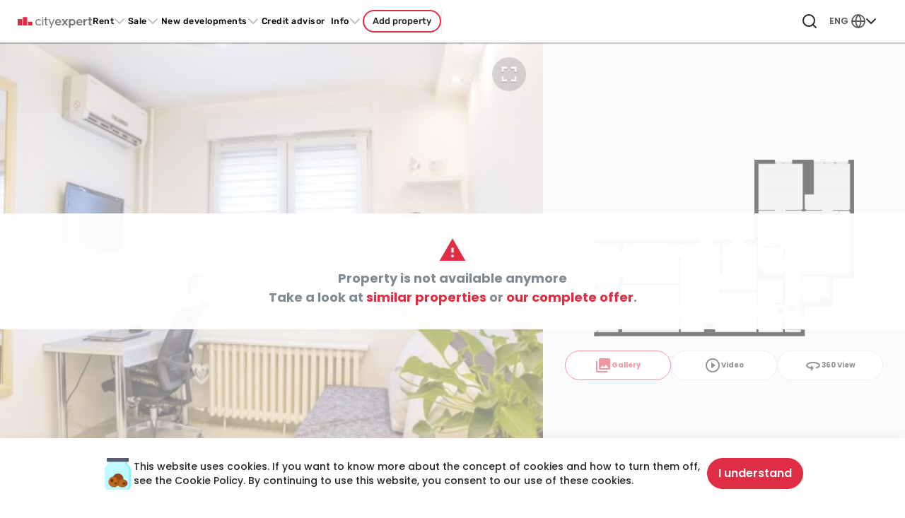

--- FILE ---
content_type: text/html;charset=UTF-8
request_url: https://cityexpert.rs/en/properties-for-sale/belgrade/21497/5-rooms-apartment-dr-ivana-ribara-novi-beograd
body_size: 66087
content:
<!DOCTYPE html><html lang="en" dir="ltr" data-tui-theme="taiga ui" class="tui-zero-scrollbar" data-beasties-container><head>
    <meta charset="utf-8">
    <title>Sale, Apartment, Dr Ivana Ribara, Novi Beograd - ID: 21497 | City Expert Real Estate Agency Belgrade</title>
    <base href="/en/">

    <link rel="preconnect" href="https://sentry.goglasi.rs">
    <link rel="preconnect" href="https://img.cityexpert.rs">
    <link rel="preconnect" href="https://cw.cx.rs">
    <link rel="preconnect" href="https://fonts.gstatic.com">

    <!-- Google Tag Manager -->
    <script>
      var gtmKey = window.location.hostname === 'cityexpert.rs' ? 'GTM-TPSG26G' : 'GTM-K3RMLC3';
      (function (w, d, s, l, i) {
        w[l] = w[l] || [];
        w[l].push({
          'gtm.start': new Date().getTime(),
          event: 'gtm.js',
        });
        var f = d.getElementsByTagName(s)[0],
          j = d.createElement(s),
          dl = l != 'dataLayer' ? '&l=' + l : '';
        j.async = true;
        j.src = 'https://www.googletagmanager.com/gtm.js?id=' + i + dl;
        f.parentNode.insertBefore(j, f);
      })(window, document, 'script', 'dataLayer', gtmKey);
    </script>
    <!-- End Google Tag Manager -->

    <meta name="format-detection" content="telephone=no">
    <meta name="viewport" content="width=device-width, user-scalable=no, initial-scale=1.0, maximum-scale=1.0, minimum-scale=1.0">
    <meta http-equiv="X-UA-Compatible" content="IE=edge">
    <meta name="google-site-verification" content="PO6bd6KhgbjWRj3KKMles0PzpdlwXg5rxcSOfvCMzIw">

    <!-- Soft Navigation Heuristics -->
    <meta http-equiv="origin-trial" content="A/2CWG2i8rdRkAkWo0NbXfHrU6JBx+RWveYvJLmTr4V91n3siRCWmnCyn/[base64]">

    <link rel="shortcut icon" href="https://cityexpert.rs/favicon.ico">
    <link rel="apple-touch-icon" href="https://cityexpert.rs/apple-touch-icon.png">
    <link rel="apple-touch-icon" sizes="180x180" href="https://cityexpert.rs/apple-touch-icon.png">

    <style>@font-face{font-family:'Material Icons';font-style:normal;font-weight:400;src:url(https://fonts.gstatic.com/s/materialicons/v145/flUhRq6tzZclQEJ-Vdg-IuiaDsNc.woff2) format('woff2');}.material-icons{font-family:'Material Icons';font-weight:normal;font-style:normal;font-size:24px;line-height:1;letter-spacing:normal;text-transform:none;display:inline-block;white-space:nowrap;word-wrap:normal;direction:ltr;-webkit-font-feature-settings:'liga';-webkit-font-smoothing:antialiased;}</style>

    <!-- <script async src="https://securepubads.g.doubleclick.net/tag/js/gpt.js"></script> -->
  <style>html{block-size:100%;font-size:16px}body{block-size:100%;min-block-size:100%;text-rendering:optimizeLegibility;-webkit-font-smoothing:antialiased;-moz-osx-font-smoothing:grayscale}html,body{-webkit-overflow-scrolling:touch}input,button{font-family:inherit;color:inherit}@supports (-webkit-hyphens: none) and (text-align-last: right){:after{content:none}}:root{--tui-font-heading: "Manrope", -apple-system, "BlinkMacSystemFont", system-ui, "Roboto", "Segoe UI", "Helvetica Neue", sans-serif;--tui-font-text: "Manrope", -apple-system, "BlinkMacSystemFont", system-ui, "Roboto", "Segoe UI", "Helvetica Neue", sans-serif;--tui-font-offset: 0rem;--tui-font-heading-1: bold calc(var(--tui-font-offset) + 3.125rem) / 3.5rem var(--tui-font-heading);--tui-font-heading-2: bold calc(var(--tui-font-offset) + 2.75rem) / 3rem var(--tui-font-heading);--tui-font-heading-3: bold calc(var(--tui-font-offset) + 2.25rem) / 2.5rem var(--tui-font-heading);--tui-font-heading-4: bold calc(var(--tui-font-offset) + 1.75rem) / 2rem var(--tui-font-heading);--tui-font-heading-5: bold calc(var(--tui-font-offset) + 1.5rem) / 1.75rem var(--tui-font-heading);--tui-font-heading-6: bold calc(var(--tui-font-offset) + 1.25rem) / 1.5rem var(--tui-font-heading);--tui-font-text-xl: normal calc(var(--tui-font-offset) + 1.1875rem) / 1.75rem var(--tui-font-text);--tui-font-text-l: normal calc(var(--tui-font-offset) + 1.0625rem) / 1.75rem var(--tui-font-text);--tui-font-text-m: normal calc(var(--tui-font-offset) + 1rem) / 1.5rem var(--tui-font-text);--tui-font-text-s: normal calc(var(--tui-font-offset) + .8125rem) / 1.25rem var(--tui-font-text);--tui-font-text-xs: normal calc(var(--tui-font-offset) + .6875rem) / 1rem var(--tui-font-text);--tui-font-text-ui-l: normal calc(var(--tui-font-offset) + 1.0625rem) / 1.5rem var(--tui-font-text);--tui-font-text-ui-m: normal calc(var(--tui-font-offset) + 1rem) / 1.25rem var(--tui-font-text);--tui-font-text-ui-s: normal calc(var(--tui-font-offset) + .8125rem) / 1rem var(--tui-font-text);--tui-font-text-ui-xs: normal calc(var(--tui-font-offset) + .6875rem) / .8125rem var(--tui-font-text);--tui-radius-xs: .25rem;--tui-radius-s: .5rem;--tui-radius-m: .625rem;--tui-radius-l: .75rem;--tui-radius-xl: 1.5rem;--tui-height-xs: 1.5rem;--tui-height-s: 2rem;--tui-height-m: 2.75rem;--tui-height-l: 3.5rem;--tui-padding-s: .625rem;--tui-padding-m: .75rem;--tui-padding-l: 1rem;--tui-duration: .3s;--tui-disabled-opacity: .56}[tuiWrapper]{transition-property:color,background,opacity;transition-duration:var(--tui-duration, .3s);transition-timing-function:ease-in-out;position:relative;display:block;block-size:100%;inline-size:100%;appearance:none;border-radius:inherit}[tuiWrapper]:disabled:disabled{pointer-events:none;opacity:var(--tui-disabled-opacity)}[tuiWrapper][data-appearance=textfield]{transition-property:box-shadow,background;transition-duration:var(--tui-duration, .3s);transition-timing-function:ease-in-out;background:var(--tui-background-base);color:var(--tui-text-primary);outline:none!important;box-shadow:0 .125rem .1875rem #0000001a}[tuiWrapper][data-appearance=textfield]:after{transition-property:color;transition-duration:var(--tui-duration, .3s);transition-timing-function:ease-in-out;position:absolute;inset:0;content:"";border-radius:inherit;border:1px solid currentColor;pointer-events:none;color:var(--tui-border-normal)}@media(hover:hover)and (pointer:fine){[tuiWrapper][data-appearance=textfield]:hover:not(._no-hover){box-shadow:0 .125rem .3125rem #00000029}}[tuiWrapper][data-appearance=textfield]:focus-visible:focus-visible{box-shadow:none}[tuiWrapper][data-appearance=textfield]:focus-visible:focus-visible:after{border-width:2px;color:var(--tui-background-accent-1)}[tuiWrapper][data-appearance=textfield]:has(:focus-visible){box-shadow:none}[tuiWrapper][data-appearance=textfield]:has(:focus-visible):after{border-width:2px;color:var(--tui-background-accent-1)}[tuiWrapper][data-appearance=textfield]:disabled:disabled{box-shadow:none}[tuiWrapper][data-appearance=textfield]:invalid:invalid:after{color:var(--tui-text-negative)}[tuiWrapper]:not([data-state=readonly]):hover .t-textfield-icon [tuiWrapper][data-appearance=icon]:not([data-state=disabled]){color:var(--tui-text-secondary)}tui-primitive-textfield:hover:not(._disabled) [tuiAppearance][data-appearance=icon]{color:var(--tui-text-secondary)}tui-primitive-textfield:hover:not(._disabled) [tuiAppearance][data-appearance=icon]:active:not(._no-active){color:var(--tui-text-primary)}@font-face{font-family:swiper-icons;src:url(data:application/font-woff;charset=utf-8;base64,\ [base64]//wADZ2x5ZgAAAywAAADMAAAD2MHtryVoZWFkAAABbAAAADAAAAA2E2+eoWhoZWEAAAGcAAAAHwAAACQC9gDzaG10eAAAAigAAAAZAAAArgJkABFsb2NhAAAC0AAAAFoAAABaFQAUGG1heHAAAAG8AAAAHwAAACAAcABAbmFtZQAAA/gAAAE5AAACXvFdBwlwb3N0AAAFNAAAAGIAAACE5s74hXjaY2BkYGAAYpf5Hu/j+W2+MnAzMYDAzaX6QjD6/4//Bxj5GA8AuRwMYGkAPywL13jaY2BkYGA88P8Agx4j+/8fQDYfA1AEBWgDAIB2BOoAeNpjYGRgYNBh4GdgYgABEMnIABJzYNADCQAACWgAsQB42mNgYfzCOIGBlYGB0YcxjYGBwR1Kf2WQZGhhYGBiYGVmgAFGBiQQkOaawtDAoMBQxXjg/wEGPcYDDA4wNUA2CCgwsAAAO4EL6gAAeNpj2M0gyAACqxgGNWBkZ2D4/wMA+xkDdgAAAHjaY2BgYGaAYBkGRgYQiAHyGMF8FgYHIM3DwMHABGQrMOgyWDLEM1T9/w8UBfEMgLzE////P/5//f/V/xv+r4eaAAeMbAxwIUYmIMHEgKYAYjUcsDAwsLKxc3BycfPw8jEQA/[base64]/uznmfPFBNODM2K7MTQ45YEAZqGP81AmGGcF3iPqOop0r1SPTaTbVkfUe4HXj97wYE+yNwWYxwWu4v1ugWHgo3S1XdZEVqWM7ET0cfnLGxWfkgR42o2PvWrDMBSFj/IHLaF0zKjRgdiVMwScNRAoWUoH78Y2icB/yIY09An6AH2Bdu/UB+yxopYshQiEvnvu0dURgDt8QeC8PDw7Fpji3fEA4z/PEJ6YOB5hKh4dj3EvXhxPqH/SKUY3rJ7srZ4FZnh1PMAtPhwP6fl2PMJMPDgeQ4rY8YT6Gzao0eAEA409DuggmTnFnOcSCiEiLMgxCiTI6Cq5DZUd3Qmp10vO0LaLTd2cjN4fOumlc7lUYbSQcZFkutRG7g6JKZKy0RmdLY680CDnEJ+UMkpFFe1RN7nxdVpXrC4aTtnaurOnYercZg2YVmLN/d/gczfEimrE/fs/bOuq29Zmn8tloORaXgZgGa78yO9/cnXm2BpaGvq25Dv9S4E9+5SIc9PqupJKhYFSSl47+Qcr1mYNAAAAeNptw0cKwkAAAMDZJA8Q7OUJvkLsPfZ6zFVERPy8qHh2YER+3i/BP83vIBLLySsoKimrqKqpa2hp6+jq6RsYGhmbmJqZSy0sraxtbO3sHRydnEMU4uR6yx7JJXveP7WrDycAAAAAAAH//wACeNpjYGRgYOABYhkgZgJCZgZNBkYGLQZtIJsFLMYAAAw3ALgAeNolizEKgDAQBCchRbC2sFER0YD6qVQiBCv/H9ezGI6Z5XBAw8CBK/m5iQQVauVbXLnOrMZv2oLdKFa8Pjuru2hJzGabmOSLzNMzvutpB3N42mNgZGBg4GKQYzBhYMxJLMlj4GBgAYow/P/PAJJhLM6sSoWKfWCAAwDAjgbRAAB42mNgYGBkAIIbCZo5IPrmUn0hGA0AO8EFTQAA) format("woff");font-weight:400;font-style:normal}:root{--swiper-theme-color: #007aff}.swiper{margin-left:auto;margin-right:auto;position:relative;overflow:hidden;list-style:none;padding:0;z-index:1;display:block}.swiper-wrapper{position:relative;width:100%;height:100%;z-index:1;display:flex;transition-property:transform;transition-timing-function:var(--swiper-wrapper-transition-timing-function, initial);box-sizing:content-box}.swiper-wrapper{transform:translateZ(0)}.swiper-slide{flex-shrink:0;width:100%;height:100%;position:relative;transition-property:transform;display:block}:root{--swiper-navigation-size: 44px}.swiper-button-prev,.swiper-button-next{position:absolute;top:var(--swiper-navigation-top-offset, 50%);width:calc(var(--swiper-navigation-size) / 44 * 27);height:var(--swiper-navigation-size);margin-top:calc(0px - var(--swiper-navigation-size) / 2);z-index:10;cursor:pointer;display:flex;align-items:center;justify-content:center;color:var(--swiper-navigation-color, var(--swiper-theme-color))}.swiper-button-prev:after,.swiper-button-next:after{font-family:swiper-icons;font-size:var(--swiper-navigation-size);text-transform:none!important;letter-spacing:0;font-variant:initial;line-height:1}.swiper-button-prev:after{content:"prev"}.swiper-button-prev{left:var(--swiper-navigation-sides-offset, 10px);right:auto}.swiper-button-next:after{content:"next"}.swiper-button-next{right:var(--swiper-navigation-sides-offset, 10px);left:auto}.swiper-pagination{position:absolute;text-align:center;transition:.3s opacity;transform:translateZ(0);z-index:10}.btn-primary{background-color:var(--brand-primary)!important;color:#fff}.btn-primary:hover{color:#fff;background-color:var(--tui-background-accent-1-hover)!important}.btn-primary:focus,.btn-primary:active{color:#fff;background-color:var(--tui-background-accent-1-pressed)!important}[appearance=accent-gradient]{color:#fff!important;background:linear-gradient(180deg,#f47920,#f15825)!important}cx-input label,cx-checkbox label,cx-phone-input label{margin-bottom:0}cx-checkbox .control-custom-content{font-size:14px;color:var(--gray-lighter)}cx-checkbox :not(.input-disabled) .control-custom-content:hover{cursor:pointer}:root{--muted: #00000040}.rounded-pill{border-radius:6.25rem!important}.t-textfield-icon [tuiAppearance][data-appearance=icon],.t-textfield-icon [tuiAppearance][data-appearance=icon]:after{transition-property:opacity;transition-duration:var(--tui-duration, .3s);transition-timing-function:ease-in-out;color:var(--tui-text-01);opacity:.7;font-size:1.3rem!important}tui-input-phone{flex:1!important}[tuiCheckbox]{inline-size:1rem!important;block-size:1rem!important;border-radius:.25rem!important}[tuiCheckbox][data-appearance=outline-grayscale]{background:#fff}.swiper-button-prev tui-icon,.swiper-button-next tui-icon{font-size:3.5rem}[data-appearance=textfield]{transition-property:box-shadow,background;transition-duration:var(--tui-duration, .3s);transition-timing-function:ease-in-out;background:var(--tui-background-base);color:var(--tui-text-primary);outline:none!important;box-shadow:0 .125rem .1875rem #0000001a;cursor:pointer}@media(hover:hover)and (pointer:fine){[data-appearance=textfield]:hover:not(._no-hover){box-shadow:0 .125rem .3125rem #00000029}}:root{--tui-background-accent-1: #df2d43;--tui-background-accent-1-hover: #ff5e70;--tui-background-accent-1-pressed: #df2d43;--tui-background-accent-1-rgb: 14, 177, 201;--primary-opaque: #ffeff1;--primary-lighter: #ff5e719f;--tui-success: #50aa32;--tui-success-dark: #237807;--tui-status-positive: #72ca55;--tui-status-positive-pale: #9eeb85;--tui-background-accent-2: #f95200;--tui-background-accent-2-hover: #f63800;--tui-background-accent-2-pressed: #ca7358;--tui-background-neutral-1: #ffeff1;--tui-text-primary: rgb(37, 37, 37);--tui-text-action: #000;--tui-text-action-hover: #df2d43;--tui-text-negative: #ff2121;--tui-radius-l: 6px;--tui-radius-m: 4px;--tui-autofill: #ffffff;--tui-primary: #df2d43;--tui-primary-text: #fff;--tui-secondary: #ffeff1;--tui-secondary-hover: #dfe3f3;--tui-service-backdrop: rgba(0, 0, 0, .75);--tui-service-autofill-background: #fff;--tui-service-selection-background: #ffd7db;--tui-height-l: 2.75rem;--tui-backdrop: none;--tui-font-text: "Poppins", sans-serif;--tui-font-text-xs: normal .6875rem/1rem "Poppins", sans-serif --tui-font-text-s: normal .8125rem/1.25rem "Poppins", sans-serif;--tui-font-text-m: normal 1rem/1.5rem "Poppins", sans-serif;--tui-text-primary-on-accent-1: #fff;--tui-background-elevation-1: #fff;--tui-background-elevation-3: #fff;--tui-background-base: #fff;--tui-base-02: #f6f6f6;--tui-base-04: #d7d7d7;--tui-text-01: rgb(37, 37, 37);--tui-text-secondary: rgba(27, 31, 59, .65);--tui-border-normal: #ededed;--tui-shadow-medium: 0 1.5rem 1rem rgba(0, 0, 0, .03), 0 .75rem .75rem rgba(0, 0, 0, .04), 0 .25rem .375rem rgba(0, 0, 0, .05);--swiper-navigation-color: var(--brand-primary)}.text--primary{color:var(--tui-background-accent-1)}.text--accent{color:var(--tui-background-accent-2)}.text--thin{font-family:var(--font-regular);font-weight:300}.text--medium{font-family:var(--font-regular);font-weight:500}.text--semibold{font-family:var(--font-regular);font-weight:600}.text--bold{font-family:var(--font-regular);font-weight:700}@font-face{font-family:Montserrat;font-style:normal;font-weight:300;font-display:swap;src:url(https://fonts.gstatic.com/s/montserrat/v26/JTUSjIg1_i6t8kCHKm459WRhyzbi.woff2) format("woff2");unicode-range:U+0460-052F,U+1C80-1C88,U+20B4,U+2DE0-2DFF,U+A640-A69F,U+FE2E-FE2F}@font-face{font-family:Montserrat;font-style:normal;font-weight:300;font-display:swap;src:url(https://fonts.gstatic.com/s/montserrat/v26/JTUSjIg1_i6t8kCHKm459W1hyzbi.woff2) format("woff2");unicode-range:U+0301,U+0400-045F,U+0490-0491,U+04B0-04B1,U+2116}@font-face{font-family:Montserrat;font-style:normal;font-weight:300;font-display:swap;src:url(https://fonts.gstatic.com/s/montserrat/v26/JTUSjIg1_i6t8kCHKm459WZhyzbi.woff2) format("woff2");unicode-range:U+0102-0103,U+0110-0111,U+0128-0129,U+0168-0169,U+01A0-01A1,U+01AF-01B0,U+0300-0301,U+0303-0304,U+0308-0309,U+0323,U+0329,U+1EA0-1EF9,U+20AB}@font-face{font-family:Montserrat;font-style:normal;font-weight:300;font-display:swap;src:url(https://fonts.gstatic.com/s/montserrat/v26/JTUSjIg1_i6t8kCHKm459Wdhyzbi.woff2) format("woff2");unicode-range:U+0100-02AF,U+0304,U+0308,U+0329,U+1E00-1E9F,U+1EF2-1EFF,U+2020,U+20A0-20AB,U+20AD-20C0,U+2113,U+2C60-2C7F,U+A720-A7FF}@font-face{font-family:Montserrat;font-style:normal;font-weight:300;font-display:swap;src:url(https://fonts.gstatic.com/s/montserrat/v26/JTUSjIg1_i6t8kCHKm459Wlhyw.woff2) format("woff2");unicode-range:U+0000-00FF,U+0131,U+0152-0153,U+02BB-02BC,U+02C6,U+02DA,U+02DC,U+0304,U+0308,U+0329,U+2000-206F,U+2074,U+20AC,U+2122,U+2191,U+2193,U+2212,U+2215,U+FEFF,U+FFFD}@font-face{font-family:Montserrat;font-style:normal;font-weight:600 700;font-display:swap;src:url(https://fonts.gstatic.com/s/montserrat/v26/JTUSjIg1_i6t8kCHKm459WRhyzbi.woff2) format("woff2");unicode-range:U+0460-052F,U+1C80-1C88,U+20B4,U+2DE0-2DFF,U+A640-A69F,U+FE2E-FE2F}@font-face{font-family:Montserrat;font-style:normal;font-weight:600 700;font-display:swap;src:url(https://fonts.gstatic.com/s/montserrat/v26/JTUSjIg1_i6t8kCHKm459W1hyzbi.woff2) format("woff2");unicode-range:U+0301,U+0400-045F,U+0490-0491,U+04B0-04B1,U+2116}@font-face{font-family:Montserrat;font-style:normal;font-weight:600 700;font-display:swap;src:url(https://fonts.gstatic.com/s/montserrat/v26/JTUSjIg1_i6t8kCHKm459WZhyzbi.woff2) format("woff2");unicode-range:U+0102-0103,U+0110-0111,U+0128-0129,U+0168-0169,U+01A0-01A1,U+01AF-01B0,U+0300-0301,U+0303-0304,U+0308-0309,U+0323,U+0329,U+1EA0-1EF9,U+20AB}@font-face{font-family:Montserrat;font-style:normal;font-weight:600 700;font-display:swap;src:url(https://fonts.gstatic.com/s/montserrat/v26/JTUSjIg1_i6t8kCHKm459Wdhyzbi.woff2) format("woff2");unicode-range:U+0100-02AF,U+0304,U+0308,U+0329,U+1E00-1E9F,U+1EF2-1EFF,U+2020,U+20A0-20AB,U+20AD-20C0,U+2113,U+2C60-2C7F,U+A720-A7FF}@font-face{font-family:Montserrat;font-style:normal;font-weight:600 700;font-display:swap;src:url(https://fonts.gstatic.com/s/montserrat/v26/JTUSjIg1_i6t8kCHKm459Wlhyw.woff2) format("woff2");unicode-range:U+0000-00FF,U+0131,U+0152-0153,U+02BB-02BC,U+02C6,U+02DA,U+02DC,U+0304,U+0308,U+0329,U+2000-206F,U+2074,U+20AC,U+2122,U+2191,U+2193,U+2212,U+2215,U+FEFF,U+FFFD}@font-face{font-family:Poppins;font-style:normal;font-weight:300;font-display:swap;src:url(https://fonts.gstatic.com/s/poppins/v21/pxiByp8kv8JHgFVrLDz8Z1JlFc-K.woff2) format("woff2");unicode-range:U+0100-02AF,U+0304,U+0308,U+0329,U+1E00-1E9F,U+1EF2-1EFF,U+2020,U+20A0-20AB,U+20AD-20C0,U+2113,U+2C60-2C7F,U+A720-A7FF}@font-face{font-family:Poppins;font-style:normal;font-weight:300;font-display:swap;src:url(https://fonts.gstatic.com/s/poppins/v21/pxiByp8kv8JHgFVrLDz8Z1xlFQ.woff2) format("woff2");unicode-range:U+0000-00FF,U+0131,U+0152-0153,U+02BB-02BC,U+02C6,U+02DA,U+02DC,U+0304,U+0308,U+0329,U+2000-206F,U+2074,U+20AC,U+2122,U+2191,U+2193,U+2212,U+2215,U+FEFF,U+FFFD}@font-face{font-family:Poppins;font-style:normal;font-weight:400;font-display:swap;src:url(https://fonts.gstatic.com/s/poppins/v21/pxiEyp8kv8JHgFVrJJnecmNE.woff2) format("woff2");unicode-range:U+0100-02AF,U+0304,U+0308,U+0329,U+1E00-1E9F,U+1EF2-1EFF,U+2020,U+20A0-20AB,U+20AD-20C0,U+2113,U+2C60-2C7F,U+A720-A7FF}@font-face{font-family:Poppins;font-style:normal;font-weight:400;font-display:swap;src:url(https://fonts.gstatic.com/s/poppins/v21/pxiEyp8kv8JHgFVrJJfecg.woff2) format("woff2");unicode-range:U+0000-00FF,U+0131,U+0152-0153,U+02BB-02BC,U+02C6,U+02DA,U+02DC,U+0304,U+0308,U+0329,U+2000-206F,U+2074,U+20AC,U+2122,U+2191,U+2193,U+2212,U+2215,U+FEFF,U+FFFD}@font-face{font-family:Poppins;font-style:normal;font-weight:500;font-display:swap;src:url(https://fonts.gstatic.com/s/poppins/v21/pxiByp8kv8JHgFVrLGT9Z1JlFc-K.woff2) format("woff2");unicode-range:U+0100-02AF,U+0304,U+0308,U+0329,U+1E00-1E9F,U+1EF2-1EFF,U+2020,U+20A0-20AB,U+20AD-20C0,U+2113,U+2C60-2C7F,U+A720-A7FF}@font-face{font-family:Poppins;font-style:normal;font-weight:500;font-display:swap;src:url(https://fonts.gstatic.com/s/poppins/v21/pxiByp8kv8JHgFVrLGT9Z1xlFQ.woff2) format("woff2");unicode-range:U+0000-00FF,U+0131,U+0152-0153,U+02BB-02BC,U+02C6,U+02DA,U+02DC,U+0304,U+0308,U+0329,U+2000-206F,U+2074,U+20AC,U+2122,U+2191,U+2193,U+2212,U+2215,U+FEFF,U+FFFD}@font-face{font-family:Poppins;font-style:normal;font-weight:600;font-display:swap;src:url(https://fonts.gstatic.com/s/poppins/v21/pxiByp8kv8JHgFVrLEj6Z1JlFc-K.woff2) format("woff2");unicode-range:U+0100-02AF,U+0304,U+0308,U+0329,U+1E00-1E9F,U+1EF2-1EFF,U+2020,U+20A0-20AB,U+20AD-20C0,U+2113,U+2C60-2C7F,U+A720-A7FF}@font-face{font-family:Poppins;font-style:normal;font-weight:600;font-display:swap;src:url(https://fonts.gstatic.com/s/poppins/v21/pxiByp8kv8JHgFVrLEj6Z1xlFQ.woff2) format("woff2");unicode-range:U+0000-00FF,U+0131,U+0152-0153,U+02BB-02BC,U+02C6,U+02DA,U+02DC,U+0304,U+0308,U+0329,U+2000-206F,U+2074,U+20AC,U+2122,U+2191,U+2193,U+2212,U+2215,U+FEFF,U+FFFD}@font-face{font-family:Poppins;font-style:normal;font-weight:700;font-display:swap;src:url(https://fonts.gstatic.com/s/poppins/v21/pxiByp8kv8JHgFVrLCz7Z1JlFc-K.woff2) format("woff2");unicode-range:U+0100-02AF,U+0304,U+0308,U+0329,U+1E00-1E9F,U+1EF2-1EFF,U+2020,U+20A0-20AB,U+20AD-20C0,U+2113,U+2C60-2C7F,U+A720-A7FF}@font-face{font-family:Poppins;font-style:normal;font-weight:700;font-display:swap;src:url(https://fonts.gstatic.com/s/poppins/v21/pxiByp8kv8JHgFVrLCz7Z1xlFQ.woff2) format("woff2");unicode-range:U+0000-00FF,U+0131,U+0152-0153,U+02BB-02BC,U+02C6,U+02DA,U+02DC,U+0304,U+0308,U+0329,U+2000-206F,U+2074,U+20AC,U+2122,U+2191,U+2193,U+2212,U+2215,U+FEFF,U+FFFD}@font-face{font-family:Rubik;font-style:normal;font-weight:300 700;font-display:swap;src:url(https://fonts.gstatic.com/s/rubik/v28/iJWKBXyIfDnIV7nErXyw1W3fxIlGzg.woff2) format("woff2");unicode-range:U+0600-06FF,U+0750-077F,U+0870-088E,U+0890-0891,U+0898-08E1,U+08E3-08FF,U+200C-200E,U+2010-2011,U+204F,U+2E41,U+FB50-FDFF,U+FE70-FE74,U+FE76-FEFC,U+102E0-102FB,U+10E60-10E7E,U+10EFD-10EFF,U+1EE00-1EE03,U+1EE05-1EE1F,U+1EE21-1EE22,U+1EE24,U+1EE27,U+1EE29-1EE32,U+1EE34-1EE37,U+1EE39,U+1EE3B,U+1EE42,U+1EE47,U+1EE49,U+1EE4B,U+1EE4D-1EE4F,U+1EE51-1EE52,U+1EE54,U+1EE57,U+1EE59,U+1EE5B,U+1EE5D,U+1EE5F,U+1EE61-1EE62,U+1EE64,U+1EE67-1EE6A,U+1EE6C-1EE72,U+1EE74-1EE77,U+1EE79-1EE7C,U+1EE7E,U+1EE80-1EE89,U+1EE8B-1EE9B,U+1EEA1-1EEA3,U+1EEA5-1EEA9,U+1EEAB-1EEBB,U+1EEF0-1EEF1}@font-face{font-family:Rubik;font-style:normal;font-weight:300 700;font-display:swap;src:url(https://fonts.gstatic.com/s/rubik/v28/iJWKBXyIfDnIV7nMrXyw1W3fxIlGzg.woff2) format("woff2");unicode-range:U+0460-052F,U+1C80-1C88,U+20B4,U+2DE0-2DFF,U+A640-A69F,U+FE2E-FE2F}@font-face{font-family:Rubik;font-style:normal;font-weight:300 700;font-display:swap;src:url(https://fonts.gstatic.com/s/rubik/v28/iJWKBXyIfDnIV7nFrXyw1W3fxIlGzg.woff2) format("woff2");unicode-range:U+0301,U+0400-045F,U+0490-0491,U+04B0-04B1,U+2116}@font-face{font-family:Rubik;font-style:normal;font-weight:300 700;font-display:swap;src:url(https://fonts.gstatic.com/s/rubik/v28/iJWKBXyIfDnIV7nDrXyw1W3fxIlGzg.woff2) format("woff2");unicode-range:U+0590-05FF,U+200C-2010,U+20AA,U+25CC,U+FB1D-FB4F}@font-face{font-family:Rubik;font-style:normal;font-weight:300 700;font-display:swap;src:url(https://fonts.gstatic.com/s/rubik/v28/iJWKBXyIfDnIV7nPrXyw1W3fxIlGzg.woff2) format("woff2");unicode-range:U+0100-02AF,U+0304,U+0308,U+0329,U+1E00-1E9F,U+1EF2-1EFF,U+2020,U+20A0-20AB,U+20AD-20C0,U+2113,U+2C60-2C7F,U+A720-A7FF}@font-face{font-family:Rubik;font-style:normal;font-weight:300 700;font-display:swap;src:url(https://fonts.gstatic.com/s/rubik/v28/iJWKBXyIfDnIV7nBrXyw1W3fxIk.woff2) format("woff2");unicode-range:U+0000-00FF,U+0131,U+0152-0153,U+02BB-02BC,U+02C6,U+02DA,U+02DC,U+0304,U+0308,U+0329,U+2000-206F,U+2074,U+20AC,U+2122,U+2191,U+2193,U+2212,U+2215,U+FEFF,U+FFFD}:root{--tui-text-font: "Poppins", sans-serif;--tui-heading-font: "Poppins", sans-serif;--font-regular: "Poppins", "Montserrat", sans-serif;--font-secondary: "Rubik", sans-serif;--font-numerical: "Montserrat", sans-serif}.icon--globe{color:var(--gray);transform:scale(.9)}.property-card__action tui-avatar{width:2.2rem;height:2.2rem}.property-card.property-card--similar{width:100%!important;min-width:280px!important}button,a{-webkit-appearance:none}button[tuiButton][data-appearance=primary]{font-weight:unset;font-family:var(--font-regular);font-weight:600}button[tuiButton].button--nav-menu,a[tuiButton].button--nav-menu{letter-spacing:.5px;font-family:var(--font-secondary);font-weight:500}@media(min-width:1200px)and (max-width:1360px){button[tuiButton].button--nav-menu,a[tuiButton].button--nav-menu{font-size:.775rem}}button[tuiButton].button--nav-menu:before,a[tuiButton].button--nav-menu:before{content:"";position:absolute;transition:transform .35s ease;left:0;right:0;bottom:0;height:1px;width:auto;transform:scaleX(0);background:var(--brand-primary)}button[tuiButton].button--nav-menu:hover:before,a[tuiButton].button--nav-menu:hover:before{transform:scaleX(1)}button[tuiButton].button--footer-short{height:49px;border-radius:0 50px 50px 0}@media(min-width:992px){button[tuiButton].button--footer-short{height:56px}}.roundButton button{border:solid 1px;--tw-border-opacity: 1;border-color:rgb(229 231 235 / var(--tw-border-opacity, 1))}.checkbox--footer tui-error{color:#b29696}.swiper{z-index:auto;padding:2rem 2rem 3rem}.swiper-wrapper{z-index:1}.swiper-slide{height:unset;display:flex;justify-content:center}.swiper-pagination{bottom:0;z-index:auto}.swiper-controls{display:none}.swiper-controls:not(.swiper-controls--custom){width:100%;z-index:auto}.swiper-controls:not(.swiper-controls--custom):before{content:"";position:absolute;top:0;left:0;bottom:0;z-index:10;right:calc(100% - 130px);background:linear-gradient(to right,#fff 40%,transparent 100%)}.swiper-controls:not(.swiper-controls--custom):after{content:"";position:absolute;top:0;right:0;bottom:0;z-index:10;left:calc(100% - 130px);background:linear-gradient(to left,#fff 40%,transparent 100%)}.swiper-button-prev{left:20px;z-index:20;padding:1.5rem}.swiper-button-prev:before,.swiper-button-prev:after{display:none}.swiper-button-next{right:20px;z-index:20;padding:1.5rem}.swiper-button-next:before,.swiper-button-next:after{display:none}@media(max-width:374px){.swiper{padding:2rem .5rem 3rem}}@media(min-width:1200px){.swiper .swiper-pagination{display:none}.swiper:hover .swiper-controls--default{display:block}}.text-field--footer tui-input{border-radius:50px 0 0 50px}.text-field--footer label{margin-bottom:0}.text-field--footer tui-error{color:#b29696}tui-primitive-textfield label{margin-bottom:0}html{font-family:sans-serif;-ms-text-size-adjust:100%;-webkit-text-size-adjust:100%;height:100%}body{margin:0;height:100%}footer,header,main,section{display:block}a{background-color:transparent}a:active,a:hover{outline-width:0}h1{font-size:2em;margin:.67em 0}img{border-style:none}button,input{font:inherit}button,input{overflow:visible}button,input{margin:0}button,[type=button],[type=submit]{cursor:pointer}[disabled]{cursor:default}button,[type=submit]{-webkit-appearance:button}button::-moz-focus-inner,input::-moz-focus-inner{border:0;padding:0}button:-moz-focusring,input:-moz-focusring{outline:1px dotted ButtonText}[type=checkbox]{box-sizing:border-box;padding:0}html{box-sizing:border-box}*,*:before,*:after{box-sizing:inherit}@-ms-viewport{width:device-width}html{font-size:var(--font-size-root);-ms-overflow-style:scrollbar;-webkit-tap-highlight-color:rgba(0,0,0,0)}body{font-family:var(--font-family-base);font-size:var(--font-size-base);line-height:var(--line-height-base);color:var(--body-color);background-color:var(--body-bg)}[tabindex="-1"]:focus{outline:none!important}h1,h3,h4,h5,h6{margin-top:0;margin-bottom:.5rem}p{margin-top:0;margin-bottom:1rem}a{color:var(--link-color)}a:not([href]):not([tabindex]){text-decoration:none}a:not([href]):not([tabindex]):focus{text-decoration:none}a:not([href]):not([tabindex]):hover{text-decoration:none}a:not([href]):not([tabindex]):focus{outline:none}img{vertical-align:middle}a,area,button,input,label{touch-action:manipulation}label{display:inline-block;margin-bottom:.5rem}button:focus{outline:1px dotted;outline:5px auto -webkit-focus-ring-color}input,button{margin:0;line-height:inherit;border-radius:0}input[type=checkbox]:disabled{cursor:var(--cursor-disabled)}h1,h3,h4,h5,h6{margin-bottom:var(--headings-margin-bottom);font-family:var(--headings-font-family);font-weight:var(--headings-font-weight);line-height:var(--headings-line-height);color:var(--headings-color)}h1{font-size:var(--font-size-h1)}h3{font-size:var(--font-size-h3)}h4{font-size:var(--font-size-h4)}h5{font-size:var(--font-size-h5)}h6{font-size:var(--font-size-h6)}*,:before,:after{--tw-border-spacing-x: 0;--tw-border-spacing-y: 0;--tw-translate-x: 0;--tw-translate-y: 0;--tw-rotate: 0;--tw-skew-x: 0;--tw-skew-y: 0;--tw-scale-x: 1;--tw-scale-y: 1;--tw-pan-x: ;--tw-pan-y: ;--tw-pinch-zoom: ;--tw-scroll-snap-strictness: proximity;--tw-gradient-from-position: ;--tw-gradient-via-position: ;--tw-gradient-to-position: ;--tw-ordinal: ;--tw-slashed-zero: ;--tw-numeric-figure: ;--tw-numeric-spacing: ;--tw-numeric-fraction: ;--tw-ring-inset: ;--tw-ring-offset-width: 0px;--tw-ring-offset-color: #fff;--tw-ring-color: rgb(59 130 246 / .5);--tw-ring-offset-shadow: 0 0 #0000;--tw-ring-shadow: 0 0 #0000;--tw-shadow: 0 0 #0000;--tw-shadow-colored: 0 0 #0000;--tw-blur: ;--tw-brightness: ;--tw-contrast: ;--tw-grayscale: ;--tw-hue-rotate: ;--tw-invert: ;--tw-saturate: ;--tw-sepia: ;--tw-drop-shadow: ;--tw-backdrop-blur: ;--tw-backdrop-brightness: ;--tw-backdrop-contrast: ;--tw-backdrop-grayscale: ;--tw-backdrop-hue-rotate: ;--tw-backdrop-invert: ;--tw-backdrop-opacity: ;--tw-backdrop-saturate: ;--tw-backdrop-sepia: ;--tw-contain-size: ;--tw-contain-layout: ;--tw-contain-paint: ;--tw-contain-style: }*,:before,:after{box-sizing:border-box;border-width:0;border-style:solid;border-color:#e5e7eb}:before,:after{--tw-content: ""}html{line-height:1.5;-webkit-text-size-adjust:100%;-moz-tab-size:4;tab-size:4;font-family:ui-sans-serif,system-ui,sans-serif,"Apple Color Emoji","Segoe UI Emoji",Segoe UI Symbol,"Noto Color Emoji";font-feature-settings:normal;font-variation-settings:normal;-webkit-tap-highlight-color:transparent}body{margin:0;line-height:inherit}h1,h3,h4,h5,h6{font-size:inherit;font-weight:inherit}a{color:inherit;text-decoration:inherit}button,input{font-family:inherit;font-feature-settings:inherit;font-variation-settings:inherit;font-size:100%;font-weight:inherit;line-height:inherit;letter-spacing:inherit;color:inherit;margin:0;padding:0}button{text-transform:none}button,input:where([type=button]),input:where([type=reset]),input:where([type=submit]){-webkit-appearance:button;background-color:transparent;background-image:none}h1,h3,h4,h5,h6,p{margin:0}input::placeholder{opacity:1;color:#9ca3af}button{cursor:pointer}img{display:block;vertical-align:middle}img{max-width:100%;height:auto}.tw-absolute{position:absolute}.tw-relative{position:relative}.tw-inset-0{inset:0}.tw-bottom-24{bottom:6rem}.tw-top-32{top:8rem}.tw-z-0{z-index:0}.tw-z-10{z-index:10}.tw-mx-1{margin-left:.25rem;margin-right:.25rem}.tw-mx-4{margin-left:1rem;margin-right:1rem}.tw-my-10{margin-top:2.5rem;margin-bottom:2.5rem}.tw-my-6{margin-top:1.5rem;margin-bottom:1.5rem}.tw-mb-2{margin-bottom:.5rem}.tw-mb-3{margin-bottom:.75rem}.tw-mb-6{margin-bottom:1.5rem}.tw-mb-8{margin-bottom:2rem}.tw-ml-1{margin-left:.25rem}.tw-ml-4{margin-left:1rem}.tw-mr-1{margin-right:.25rem}.tw-mr-2{margin-right:.5rem}.tw-mt-12{margin-top:3rem}.tw-mt-16{margin-top:4rem}.tw-mt-4{margin-top:1rem}.tw-mt-6{margin-top:1.5rem}.tw-mt-8{margin-top:2rem}.tw-inline{display:inline}.tw-flex{display:flex}.tw-hidden{display:none}.tw-h-auto{height:auto}.tw-max-h-full{max-height:100%}.tw-w-full{width:100%}.tw-max-w-full{max-width:100%}.tw-flex-1{flex:1 1 0%}.tw-flex-shrink-0{flex-shrink:0}.tw-flex-grow{flex-grow:1}.tw-cursor-pointer{cursor:pointer}.tw-select-none{-webkit-user-select:none;user-select:none}.tw-flex-col{flex-direction:column}.tw-flex-wrap{flex-wrap:wrap}.tw-items-start{align-items:flex-start}.tw-items-center{align-items:center}.tw-items-baseline{align-items:baseline}.tw-justify-end{justify-content:flex-end}.tw-justify-center{justify-content:center}.tw-justify-between{justify-content:space-between}.tw-gap-0{gap:0px}.tw-gap-1{gap:.25rem}.tw-gap-2{gap:.5rem}.tw-gap-4{gap:1rem}.tw-gap-8{gap:2rem}.tw-self-stretch{align-self:stretch}.tw-whitespace-nowrap{white-space:nowrap}.tw-rounded-full{border-radius:9999px}.tw-border{border-width:1px}.tw-border-t{border-top-width:1px}.tw-border-gray-100{--tw-border-opacity: 1;border-color:rgb(243 244 246 / var(--tw-border-opacity, 1))}.tw-object-cover{object-fit:cover}.tw-px-3{padding-left:.75rem;padding-right:.75rem}.tw-px-4{padding-left:1rem;padding-right:1rem}.tw-px-6{padding-left:1.5rem;padding-right:1.5rem}.tw-py-2{padding-top:.5rem;padding-bottom:.5rem}.tw-pt-6{padding-top:1.5rem}.tw-text-left{text-align:left}.tw-text-center{text-align:center}.tw-text-right{text-align:right}.tw-align-text-bottom{vertical-align:text-bottom}.tw-text-2xl{font-size:1.5rem;line-height:2rem}.tw-text-3xl{font-size:1.875rem;line-height:2.25rem}.tw-text-\[2rem\]{font-size:2rem}.tw-text-lg{font-size:1.125rem;line-height:1.75rem}.tw-text-sm{font-size:.875rem;line-height:1.25rem}.tw-text-xs{font-size:.75rem;line-height:1rem}.tw-leading-loose{line-height:2}.tw-text-black{--tw-text-opacity: 1;color:rgb(0 0 0 / var(--tw-text-opacity, 1))}.tw-text-white{--tw-text-opacity: 1;color:rgb(255 255 255 / var(--tw-text-opacity, 1))}.tw-duration-200{transition-duration:.2s}body{margin:0;font-family:Poppins,Montserrat,Arial,sans-serif;font-kerning:normal;font-stretch:normal;-webkit-font-smoothing:antialiased;-moz-osx-font-smoothing:grayscale}.main{min-height:75vh}.hover\:tw-underline:hover{text-decoration-line:underline}.hover\:tw-brightness-50:hover{--tw-brightness: brightness(.5);filter:var(--tw-blur) var(--tw-brightness) var(--tw-contrast) var(--tw-grayscale) var(--tw-hue-rotate) var(--tw-invert) var(--tw-saturate) var(--tw-sepia) var(--tw-drop-shadow)}@media(max-width:374px){.xs\:tw-mb-2{margin-bottom:.5rem}}@media(min-width:544px){.sm\:tw-hidden{display:none}.sm\:tw-flex-row{flex-direction:row}.sm\:tw-gap-4{gap:1rem}}@media(min-width:768px){.md\:tw-text-left{text-align:left}}@media(min-width:992px){.lg\:tw-text-left{text-align:left}.lg\:tw-text-sm{font-size:.875rem;line-height:1.25rem}}@media(min-width:1200px){.xl\:tw-mb-0{margin-bottom:0}.xl\:tw-ml-\[unset\]{margin-left:unset}.xl\:tw-mr-6{margin-right:1.5rem}.xl\:tw-mr-8{margin-right:2rem}.xl\:tw-mt-8{margin-top:2rem}.xl\:\!tw-hidden{display:none!important}}@media(min-width:1536px){.\32xl\:tw-gap-4{gap:1rem}}
</style><link rel="stylesheet" href="styles-G3ZPK4IS.css" media="print" onload="this.media='all'"><noscript><link rel="stylesheet" href="styles-G3ZPK4IS.css"></noscript><style ng-app-id="ng">:root{--gray-lighter2: #a9b0b9;--gray-ultralight: #e6e6e6;--gray-darkerbackground: #e2e3e3;--gray-background: #f0f1f2;--gray-lightbackground: #f9f9f9;--gray-disabled: #e3e3e3;--red-color: #e12c44;--lightred-color: #0eb1c9;--darkred-color: #a71628;--warning-red: #d50000;--yellow-color: #fabd4b;--darkyellow-color: #c99b3e;--orange-color: #e37e2b;--lightblue-color: #78cbcc;--midblue-color: #6ab6b7;--darkblue-color: #017c8b;--green-color: #00a67f;--purple-color: #7c519d;--darkpink-color: #82304f;--raisin-black: #291720;--darkgray-color: #37474f;--midgray-color: #90a4ae;--lightgray-color: #f4f7fa;--gray-borders: #e6e6e6;--zwelo-green: #0eb1c9;--zwelo-greenlight: #34bdd0;--zwelo-greenlightest: #5dcbda;--zwelo-greendark: #0297ac;--zwelo-greendarkest: #016e7d;--hover-color: var(--tui-background-accent-1);--gray-dark: #373a3c;--gray: #55595c;--gray-light: #818a91;--gray-lighter: #7a8390;--gray-lightest: #bec3cb;--brand-primary: var(--tui-background-accent-1);--brand-primary-hover: var(--tui-background-accent-1-hover);--brand-success: #5cb85c;--brand-info: #5bc0de;--brand-warning: #f0ad4e;--brand-danger: #d9534f;--teal: #3393a0;--magenta: #82304f;--link-color: var(--brand-primary);--text-muted: var(--gray-light);--abbr-border-color: var(--gray-light);--component-active-bg: var(--brand-primary);--table-border-color: var(--gray-lighter);--btn-primary-bg: var(--brand-primary);--btn-primary-border: var(--btn-primary-bg);--btn-secondary-color: var(--gray-dark);--btn-info-bg: var(--brand-info);--btn-info-border: var(--btn-info-bg);--btn-success-bg: var(--brand-success);--btn-success-border: var(--btn-success-bg);--btn-warning-bg: var(--brand-warning);--btn-warning-border: var(--btn-warning-bg);--btn-danger-bg: var(--brand-danger);--btn-danger-border: var(--btn-danger-bg);--btn-link-disabled-color: var(--gray-light);--input-bg-disabled: var(--gray-lighter);--input-color: var(--gray);--input-color-focus: var(--input-color);--input-group-addon-bg: var(--gray-lighter);--custom-select-color: var(--input-color);--custom-select-disabled-color: var(--gray-light);--custom-select-disabled-bg: var(--gray-lighter);--dropdown-link-color: var(--gray-dark);--dropdown-link-hover-color: hsl(var(--gray-dark), 5%);--component-active-color: #fff;--dropdown-link-active-color: var(--component-active-color);--dropdown-link-active-bg: var(--component-active-bg);--dropdown-link-disabled-color: var(--gray-light);--dropdown-header-color: var(--gray-light);--cx-transition: all .2s ease-in;--cx-boxshadow: 0px 2px 1px 0px rgba(0, 0, 0, .2);--cx-text-shadow: 0px 1px 1px rgba(0, 0, 0, .75);--dt-font-weight: bold;--headerHeight: 60px;--tabMenuHeight: 57px;--font-size-root: 14px;--font-size-root-lg: 16px;--font-size-h1: 2.5rem;--font-size-h2: 2rem;--font-size-h3: 1.5rem;--font-size-h4: 1.25rem;--headings-font-family: "Poppins", "Montserrat", sans-serif;--headings-line-height: 1.25;--headings-font-weight: 700;--headings-margin-bottom: 1rem;--zindex-dropdown-backdrop: 990;--zindex-navbar: 1000;--zindex-dropdown: 1000;--zindex-popover: 1060;--zindex-tooltip: 1070;--zindex-navbar-fixed: 1030;--zindex-fixed: 1030;--zindex-navbar-sticky: 1028;--zindex-header-mob: 1035;--zindex-wizards: 1040;--zindex-modal-bg: 1050;--zindex-modal: 1060;--zindex-modal-close: 1070;--form-icon-success: url("data:image/svg+xml;charset=utf8,%3Csvg xmlns='http://www.w3.org/2000/svg' viewBox='0 0 8 8'%3E%3Cpath fill='%235cb85c' d='M2.3 6.73L.6 4.53c-.4-1.04.46-1.4 1.1-.8l1.1 1.4 3.4-3.8c.6-.63 1.6-.27 1.2.7l-4 4.6c-.43.5-.8.4-1.1.1z'/%3E%3C/svg%3E");--form-icon-warning: url("data:image/svg+xml;charset=utf8,%3Csvg xmlns='http://www.w3.org/2000/svg' viewBox='0 0 8 8'%3E%3Cpath fill='%23f0ad4e' d='M4.4 5.324h-.8v-2.46h.8zm0 1.42h-.8V5.89h.8zM3.76.63L.04 7.075c-.115.2.016.425.26.426h7.397c.242 0 .372-.226.258-.426C6.726 4.924 5.47 2.79 4.253.63c-.113-.174-.39-.174-.494 0z'/%3E%3C/svg%3E");--form-icon-danger: url("data:image/svg+xml;charset=utf8,%3Csvg xmlns='http://www.w3.org/2000/svg' fill='%23d9534f' viewBox='-2 -2 7 7'%3E%3Cpath stroke='%23d9534f' d='M0 0l3 3m0-3L0 3'/%3E%3Ccircle r='.5'/%3E%3Ccircle cx='3' r='.5'/%3E%3Ccircle cy='3' r='.5'/%3E%3Ccircle cx='3' cy='3' r='.5'/%3E%3C/svg%3E");--cursor-disabled: not-allowed;--table-bg: transparent;--table-cell-padding: .75rem;--line-height-lg: (4 / 3);--line-height-sm: 1.5;--border-radius: .25rem;--border-radius-lg: .3rem;--border-radius-sm: .2rem;--enable-flex: false;--enable-rounded: true;--enable-shadows: false;--enable-gradients: false;--enable-transitions: false;--enable-hover-media-query: false;--enable-grid-classes: true;--enable-print-styles: true;--dottedBorder: dotted 1px var(--gray-lightest);--solidBorder: solid 1px var(--gray-lightest);--body-bg: #fff;--body-color: var(--gray-dark);--link-decoration: none;--link-hover-color: hsl(var(--link-color), 15%);--link-hover-decoration: underline;--spacer: 1rem;--spacer-x: var(--spacer);--spacer-y: var(--spacer);--spacers: ( 0: ( x: 0, y: 0, ), 1: ( x: var(--spacer-x), y: var(--spacer-y), ), 2: ( x: ( var(--spacer-x) * 1.5, ), y: ( var(--spacer-y) * 1.5, ), ), 3: ( x: ( var(--spacer-x) * 3, ), y: ( var(--spacer-y) * 3, ), ) );--border-width: 1px;--sideNavWidth: 280px;--stickyHeight: 40px;--stickyHeightLoggedIn: 60px}html{-webkit-text-size-adjust:100%}@media(min-width:992px){html{font-size:var(--font-size-root-lg)}}a,button{cursor:pointer}a,button,input,label,a *,button *,input *,label *{outline:0!important}input[type=number]{-moz-appearance:textfield}input[type=number]::-webkit-inner-spin-button,input[type=number]::-webkit-outer-spin-button{-webkit-appearance:none!important;margin:0}.static-pages{padding:70px 0 0;background-color:var(--gray-background)}.static-pages .page-headline{margin-bottom:40px}.static-pages .page-headline h2{color:var(--gray-dark);margin-bottom:16px}.static-pages .page-headline h4,.static-pages .page-headline h5{color:var(--gray);margin:0}.static-pages h4,.static-pages h5{color:var(--gray)}a{text-decoration:none!important}hr{border-color:var(--gray-lightest)}ul{list-style:none;margin:0;padding:0}button,input[type=reset]{border:none;background-color:transparent;box-shadow:none;padding:0}.doted-hr{border-top:solid 1px var(--gray-lightest)}@media(min-width:1200px){.dot-border-left{position:relative;padding-left:30px;border-left:dotted 1px var(--gray-lightest)}.dot-border-left:after{content:"";display:block;width:12px;height:12px;border-radius:50%;border:solid 1px var(--gray-lightest);background-color:#fff;position:absolute;left:-6px;bottom:-6px}}.overflow-hidden{overflow:hidden}.cant-see-me{display:none!important}.cant-click-me{pointer-events:none}.text-center{text-align:center!important}.text-left{text-align:left!important}.text-right{text-align:right!important}.hidden-xl-up{margin:24px 0}@media(min-width:1200px){.hidden-xl-up{display:none!important}}.high-z-index{z-index:var(--zindex-modal)}.block-bg-scroll{overflow:hidden}.mat-mdc-dialog-container{position:relative;max-width:100vw!important;padding-top:18px!important;border-radius:6px!important;box-shadow:3px 3px 14px #3f3f3f17}.block-bg-scroll-safari{position:fixed;top:0;left:0;width:100%;height:100%}.cx-map-overlay{position:absolute;top:0;bottom:0;left:0;width:100%;z-index:3}.cx-map-underlay{position:fixed;top:0;bottom:0;left:0;width:100%;z-index:1}@media(min-width:1200px){.cx-map-underlay{display:none}}.modal-close{display:none}@media(min-width:1200px){.modal-close{display:flex;flex-direction:column;align-items:center;justify-content:center;position:fixed;top:32px;right:32px;cursor:pointer;border-radius:50%;height:56px;width:56px;line-height:0;z-index:var(--zindex-modal-close)}.modal-close p,.modal-close i{color:var(--gray-lighter);line-height:1;text-align:center;margin:0}.modal-close i{font-size:40px}.modal-close:hover{background-color:var(--gray-lightest)}.modal-close:hover p,.modal-close:hover i{color:var(--gray-light)}.modal-close:focus,.modal-close:active{background-color:var(--brand-primary)}.modal-close:focus p,.modal-close:focus i,.modal-close:active p,.modal-close:active i{color:var(--gray-background)}}.page-side-nav{display:none}@media(min-width:1200px){.page-side-nav{display:block;position:relative;width:300px;padding:0 16px}.page-side-nav ul{width:inherit;max-width:268px}.page-side-nav__link{position:relative;overflow:hidden;margin:8px 0}.page-side-nav__link a{text-align:center;color:var(--gray-light);padding:8px 0;display:block;border-radius:var(--border-radius)}.page-side-nav__link a:first-child{margin-top:0}.page-side-nav__link i{color:var(--gray-lighter)!important;position:absolute;top:8px;transition:transform .3s ease;transform:translate(-20px)}.page-side-nav__link:hover i{transform:translate(12px)}.page-side-nav__link:hover a{background-color:var(--gray-background);color:var(--gray-dark)}.page-side-nav__link--active a{background-color:var(--gray-background)!important;color:var(--brand-primary)!important;font-weight:700!important}.page-side-nav__link--active a:hover{background-color:var(--gray-background)!important;color:var(--brand-primary)!important}.page-side-nav__link--active i{transform:translate(12px);color:var(--brand-primary)!important}.page-side-nav__cta{margin-top:32px;margin-bottom:-16px}.page-side-nav__cta a{background-color:var(--brand-primary);padding:12px 16px;display:block;font-weight:700;text-align:center;border-radius:var(--border-radius);color:#fff}.page-side-nav__cta a:hover{background-color:var(--hover-color)}}.cx-how-it-works{padding-top:60px;text-align:center;background-color:#fff}.cx-how-it-works h2{font-size:2.5rem;font-weight:900;color:var(--gray-light);margin-bottom:4rem}.cx-how-it-works h2 span{color:var(--brand-primary)}.cx-how-it-works ul{max-width:1200px;margin:0 auto}.cx-how-it-works ul li{padding:0 16px;margin-bottom:40px}.cx-how-it-works ul img{max-width:240px;margin-bottom:1rem}.cx-how-it-works ul h3,.cx-how-it-works ul p{max-width:300px;margin-left:auto;margin-right:auto}.cx-how-it-works ul h3{color:var(--gray-light);font-weight:400}.cx-how-it-works ul p{color:var(--gray-light);font-size:18px;margin-bottom:0}.cx-how-it-works ul b{font-weight:900}@media(min-width:768px){.cx-how-it-works ul{display:flex;flex-wrap:wrap}.cx-how-it-works ul li{width:33.33%;margin-bottom:56px}.cx-how-it-works.add-property ul{display:flex;flex-wrap:wrap;justify-content:space-between}.cx-how-it-works.add-property ul li{width:48%}}@media(min-width:992px){.cx-how-it-works{padding-top:80px}.cx-how-it-works.add-property ul li{width:33.33%;margin-bottom:56px}}.home-page-benefits{padding:40px 0 20px;background-color:#fff}.home-page-benefits h2{margin-bottom:3rem;color:var(--gray-light);text-align:center;font-weight:900;font-size:2.5rem}.home-page-benefits .single-benefit{text-align:center;padding:0 16px;margin-bottom:3rem}.home-page-benefits .single-benefit__icon{height:120px;margin:0 auto .5rem}.home-page-benefits .single-benefit__icon img{height:100%;width:auto}.home-page-benefits .single-benefit__text{max-width:340px;margin:0 auto}.home-page-benefits .single-benefit__text h5{color:var(--gray-light);font-weight:900;margin-bottom:.5rem}.home-page-benefits .single-benefit__text p{color:var(--gray-lighter);margin:0}@media(min-width:768px){.home-page-benefits{padding:60px 0 40px}.home-page-benefits .single-benefit{display:flex;align-items:flex-start;max-width:500px;margin-left:auto;margin-right:auto;text-align:left}.home-page-benefits .single-benefit__icon{flex:0 1 30%;margin:0 auto}.home-page-benefits .single-benefit__text{flex:0 1 70%;padding-left:16px}}@media(min-width:992px){.home-page-benefits{padding:80px 0 40px}.home-page-benefits .single-benefit{width:50%;margin-bottom:4rem}.home-page-benefits .single-benefit__text h5{font-size:22px}.home-page-benefits .single-benefit__text p{color:var(--gray-lighter);margin:0}.home-page-benefits ul{display:flex;align-items:flex-start;flex-wrap:wrap;max-width:1200px;margin:0 auto}.home-page-benefits h2{margin-bottom:4rem}}.property-card-list-2{width:100%;display:flex;flex-direction:column}.property-card-list-2>li{display:inline-block;width:100%}@media(min-width:768px){.property-card-list-2{flex-wrap:wrap;flex-direction:row;padding-right:16px}.property-card-list-2>li{width:50%;padding-left:16px}}.property-card-list-3{width:100%;display:flex;flex-direction:column}.property-card-list-3>li{display:inline-block;width:100%}@media(min-width:768px){.property-card-list-3{flex-wrap:wrap;flex-direction:row;padding-right:16px}.property-card-list-3>li{width:50%;padding-left:16px}}@media(min-width:992px){.property-card-list-3>li{width:33.333333%}}.thanks-wrap{background-color:#fff;border-radius:var(--border-radius-lg);max-width:800px;width:100%;margin:0 auto;padding:24px 16px 32px;display:flex;flex-direction:column;justify-content:center;position:relative}.thanks-wrap button{max-width:280px;margin:0 auto}.thanks-wrap img{height:60px;width:auto;margin:0 auto;display:block}.thanks-wrap h3{font-size:40px;margin-bottom:8px;color:var(--gray-light);font-weight:900;text-align:center}.thanks-wrap p{text-align:center;max-width:460px;margin:0 auto 24px;font-size:16px;color:var(--gray-lighter)}.thanks-wrap .form-sent-notice-wrap{margin:0 0 32px}.thanks-wrap .form-sent-notice{display:flex;align-items:center;justify-content:center;max-width:260px;padding:4px 16px;background-color:var(--green-color);border-radius:var(--border-radius);margin:0 auto;white-space:nowrap}.thanks-wrap .form-sent-notice i{color:#fff;font-size:36px;margin-right:12px}.thanks-wrap .form-sent-notice span{font-size:16px;color:#fff;font-weight:500}.thanks-wrap-schedule-view{padding:16px;position:fixed;inset:0;background-color:#0009;z-index:var(--zindex-modal-bg);display:flex;align-items:center;justify-content:center}.terms-and-conditions-wrap{margin-bottom:16px}.terms-and-conditions-wrap small{display:block;margin-top:-4px}.terms-and-conditions{display:flex}.terms-and-conditions p{margin-left:8px;margin-bottom:6px;line-height:2rem}.terms-and-conditions a{white-space:nowrap}.schedule-view-form .cx-capthca-wrap,.add-property-form .cx-capthca-wrap,.report-property-wrap .cx-capthca-wrap{margin-left:16px}area{cursor:pointer}.cx-block{display:block}.cx-splash-screen{position:fixed;inset:0;background-color:var(--darkgray-color);display:flex;flex-direction:column;justify-content:center;align-items:center;z-index:9999999999;display:none}.cx-splash-screen__logo{width:240px;margin-bottom:24px}.cx-splash-screen__logo img{width:100%;height:auto}.cx-splash-screen__loader{border:6px solid #f3f3f3;border-radius:50%;border-top:6px solid var(--brand-primary);width:30px;height:30px;-webkit-animation:spin 1s linear infinite;animation:spin 1s linear infinite}@keyframes spin{0%{transform:rotate(0)}to{transform:rotate(360deg)}}@media(min-width:1200px){.cx-splash-screen__logo{width:280px;margin-bottom:32px}}.floor-map p{margin-bottom:0}.recapLeft{left:-20px!important}.cookies-warning{position:fixed;bottom:0;left:0;right:0;background-color:var(--gray-light);z-index:99999999;padding:8px 16px;text-align:center}.cookies-warning p{color:#fff;font-size:11px;margin-bottom:.5rem;font-weight:400}.cookies-warning__btns{display:flex;align-items:center;justify-content:center}.cookies-warning__btns a{font-size:14px;margin-right:8px;font-weight:500;white-space:nowrap}.cookies-warning__btns button{background-color:#fff;border-radius:var(--border-radius);color:var(--gray-light);font-weight:700;padding:2px 8px;margin-left:8px;font-size:14px}@media(min-width:1200px){.cookies-warning{display:flex;align-items:center;justify-content:center}.cookies-warning p{font-size:14px;margin:0}}.cookies-warning__btns{margin-left:32px}.cookies-warning__btns button{padding:4px 12px}.cookies-warning__btns button:hover{background-color:var(--gray-darkerbackground)}.date-filter .DateRangePickerInput{border:none}h1,h2,h3,h4,h5,h6{font-weight:400;line-height:1.25;color:var(--gray)}p{font-size:1rem;color:var(--gray-lighter);font-weight:400;line-height:1.5}.cx-page-cover{background-position:center center;background-size:cover;background-repeat:no-repeat}.cx-page-cover__content{position:relative;padding:114px 15px 60px;max-width:700px;width:100%;margin:0 auto}.cx-page-cover__content h1{color:#fff;font-size:2rem}.cx-page-cover__content h2{color:#fff;font-size:1.25rem;font-weight:300}.cx-page-cover__content hr{border-top:dotted 1px #fff;margin:25px 0}@media(min-width:1200px){.cx-page-cover__content{max-width:1200px}.cx-page-cover__content h1{font-size:3.5rem}.cx-page-cover__content h2{font-size:1.5rem}.cx-page-cover__content hr{margin:45px 0}}.all-steps-wrap{flex-direction:column}.all-steps-wrap .new-steps-wrap{display:flex;align-items:flex-start;justify-content:space-between}@media(max-width:767px){.all-steps-wrap .new-steps-wrap{display:block}}.all-steps-wrap .new-steps-wrap .new-step{width:33%;min-height:323px;background-repeat:no-repeat;align-items:flex-end;display:flex;justify-content:center;background-size:560px;background-position:center bottom 22px}@media(max-width:767px){.all-steps-wrap .new-steps-wrap .new-step{width:100%}}.all-steps-wrap .new-steps-wrap .new-step:nth-of-type(2) h4{max-width:250px}.all-steps-wrap .new-steps-wrap .new-step h4{text-align:center;font-size:1.25rem}.img-step-wrap .img-step-single{text-align:center;margin-bottom:30px}.img-step-wrap .img-wrap{width:140px;height:140px;overflow:hidden;display:flex;align-items:center;justify-content:center;margin:0 auto 15px}@media(min-width:1200px){.img-step-wrap{display:flex;flex-wrap:wrap;justify-content:space-between;max-width:1200px;margin:0 auto}.img-step-wrap .img-step-single{flex:0 0 50%;padding:0 15px;display:flex;align-items:center}.img-step-wrap .img-step-single .img-wrap{margin:0 15px 0 0}}.header-text-shadow{text-shadow:1px 1px hsla(0,0%,0%,.5)}.add-property-dialog{width:initial!important;height:auto!important;align-self:center}@media(max-width:991px){.add-property-dialog{height:auto}}.add-property-dialog .mat-mdc-dialog-container{width:auto;height:auto;max-height:837px}.add-property-dialog .mat-mdc-dialog-content{max-height:100vh}@media(max-width:767px){.add-property-dialog .mat-mdc-dialog-content{max-height:none}}.add-save-search-dialog .mat-mdc-dialog-content{max-height:80vh}@media(max-width:767px){.add-save-search-dialog .mat-mdc-dialog-content{max-height:none;height:100%}}@media(max-width:767px){.add-property-dialog .mat-mdc-dialog-container{padding:30px 24px 12px!important}}@media(max-width:767px){.mat-mdc-dialog-container{padding:16px!important}}.login-registration-dialog .mat-mdc-dialog-content{margin:0 auto;max-height:80vh;padding:0 .25rem}@media(max-width:767px){.login-registration-dialog .mat-mdc-dialog-content{max-height:none;height:100%;padding:8px 0}}.add-property-dialog .mat-mdc-dialog-container{padding-bottom:0}.add-property-dialog .mat-mdc-dialog-content{padding:0}.add-property-dialog .disclaimer{text-align:center;background-color:#f8f8f8}.add-property-dialog .disclaimer p{color:#999;font-size:13px;padding:12px;margin-bottom:0}@media(max-width:767px){.add-property-dialog .disclaimer p{line-height:1.1;margin-top:20px}}.maphover,.map-card{background:#fff}.map-card{width:312px!important;overflow:hidden}@media(max-width:991px){.map-card{width:290px!important}}@media all and (max-width:810px){.cdk-overlay-pane{overflow-y:scroll}}
/*# sourceMappingURL=app-K5OTIUAC.css.map */
</style><style ng-app-id="ng">@keyframes tuiSkeletonVibe{to{opacity:.5}}@keyframes tuiPresent{to{opacity:.99999}}@keyframes tuiFade{0%{opacity:0}}@keyframes tuiSlide{0%{transform:var(--tui-from, translateY(100%))}}@keyframes tuiScale{0%{transform:scale(var(--tui-scale, 0))}}@keyframes tuiCollapse{0%{grid-template-rows:0fr}to{grid-template-rows:1fr}}.tui-enter,.tui-leave{animation-duration:var(--tui-duration);animation-timing-function:ease-in-out;pointer-events:none}.tui-leave{animation-direction:reverse}
</style><style ng-app-id="ng">.tui-zero-scrollbar{scrollbar-width:none;-ms-overflow-style:none}.tui-zero-scrollbar::-webkit-scrollbar,.tui-zero-scrollbar::-webkit-scrollbar-thumb{display:none}body,input{margin:0}tui-root{position:relative;display:block;font:var(--tui-font-text-s);color:var(--tui-text-primary);flex:1;border-image:conic-gradient(var(--tui-background-base) 0 0) fill 0/0/0 0 100vh 0;-webkit-tap-highlight-color:transparent}:root{--tui-inline-start: left;--tui-inline-end: right;--tui-inline: 1}[dir=rtl]{--tui-inline-start: right;--tui-inline-end: left;--tui-inline: -1}tui-root>.t-root-scrollbar{position:fixed;top:0;left:0;bottom:0;right:0;z-index:0;display:none;margin:0}[data-tui-theme] tui-root>.t-root-scrollbar{display:block}.t-root-content{position:relative;top:var(--t-root-top);block-size:100%;isolation:isolate}.t-root-content>*{--t-root-top: 0}[tuiDropdownButton][tuiDropdownButton]{display:none}
</style><style ng-app-id="ng">.header-desk[_ngcontent-ng-c2269088075]{z-index:var(--zindex-fixed);box-shadow:0 2px 7px #0000001a;top:0;width:100%;position:fixed;padding:0 1.5rem}@media(min-width:768px){.header-desk[_ngcontent-ng-c2269088075]{display:flex!important}}.header-desk[_ngcontent-ng-c2269088075]:after{height:0;content:"";position:absolute}@media(min-width:768px){.header-desk[_ngcontent-ng-c2269088075]:after{height:60px}}.header-desk.no-height[_ngcontent-ng-c2269088075]:after{height:0}cx-access-wrap[_ngcontent-ng-c2269088075]{width:100%}.mainMenu[_ngcontent-ng-c2269088075]{display:flex;align-items:center;flex-direction:row;justify-content:space-between;height:100%}.mainMenu[_ngcontent-ng-c2269088075]   .search-trigger[_ngcontent-ng-c2269088075]{font-weight:500;display:flex;align-items:center;justify-content:flex-start;margin-right:1rem;color:var(--gray-light)}.mainMenu[_ngcontent-ng-c2269088075]   .search-trigger[_ngcontent-ng-c2269088075]   tui-svg[_ngcontent-ng-c2269088075]{margin-right:6px}.mainMenu[_ngcontent-ng-c2269088075]   .flag[_ngcontent-ng-c2269088075]   img[_ngcontent-ng-c2269088075]{width:30px;height:30px;border-radius:50px;border:1px solid rgba(0,0,0,.24)}@media(min-width:1200px)and (max-width:1360px){.mainMenu[_ngcontent-ng-c2269088075]   .custom-tw-gap[_ngcontent-ng-c2269088075]{gap:.5rem}.mainMenu[_ngcontent-ng-c2269088075]   .header__login[_ngcontent-ng-c2269088075]{font-size:.775rem}}.mainMenu[_ngcontent-ng-c2269088075]   .header__register[_ngcontent-ng-c2269088075]{color:#fff;padding:0 var(--tui-padding, .75rem)}@media(min-width:1200px)and (max-width:1360px){.mainMenu[_ngcontent-ng-c2269088075]   .header__register[_ngcontent-ng-c2269088075]{font-size:.775rem!important;padding:.5rem!important}.mainMenu[_ngcontent-ng-c2269088075]   .custom-font-size[_ngcontent-ng-c2269088075]{font-size:.775rem}}.mainMenu__search[_ngcontent-ng-c2269088075]{height:100%;transition:background;position:relative;display:flex;flex-grow:1;align-items:center;gap:1rem}.mainMenu__search-controls[_ngcontent-ng-c2269088075]{display:flex;flex-grow:1;justify-content:flex-end}.mainMenu__search--expanded[_ngcontent-ng-c2269088075]{position:absolute;inset:50% 0 0;z-index:50;display:flex;height:80%;align-items:center;justify-content:space-between;border-radius:.5rem;--tw-bg-opacity: 1;background-color:rgb(255 255 255 / var(--tw-bg-opacity, 1));transform:translateY(-50%)}.mainMenu__search--expanded[_ngcontent-ng-c2269088075]   .mainMenu__search-controls[_ngcontent-ng-c2269088075]{flex-grow:0}@media(min-width:1536px){.mainMenu__search--expanded[_ngcontent-ng-c2269088075]:not(.mainMenu__search--wide-content){height:100%;transform:none;position:static;background:transparent}.mainMenu__search--expanded[_ngcontent-ng-c2269088075]:not(.mainMenu__search--wide-content)   .mainMenu__search-controls[_ngcontent-ng-c2269088075]{display:none}}@media(min-width:1620px){.mainMenu__search--wide-content[_ngcontent-ng-c2269088075]{display:flex}.mainMenu__search--wide-content[_ngcontent-ng-c2269088075]   .mainMenu__search-controls[_ngcontent-ng-c2269088075]{display:none}.mainMenu__search--wide-content.mainMenu__search--expanded[_ngcontent-ng-c2269088075]{height:100%;transform:none;position:static;background:transparent}}.ru-language[_ngcontent-ng-c2269088075]   .mainMenu[_ngcontent-ng-c2269088075]   #add-property[_ngcontent-ng-c2269088075], .ru-language[_ngcontent-ng-c2269088075]   .mainMenu[_ngcontent-ng-c2269088075]   #credit-advisor[_ngcontent-ng-c2269088075]{display:none}.ru-language[_ngcontent-ng-c2269088075]   .mainMenu[_ngcontent-ng-c2269088075]   .mainMenu__search--wide-content[_ngcontent-ng-c2269088075]   .mainMenu__search-controls[_ngcontent-ng-c2269088075], .ru-language[_ngcontent-ng-c2269088075]   .mainMenu[_ngcontent-ng-c2269088075]   .mainMenu__search-controls[_ngcontent-ng-c2269088075]{display:flex}@media(min-width:1200px)and (max-width:1360px){.ru-language[_ngcontent-ng-c2269088075]   .mainMenu.custom-tw-gap[_ngcontent-ng-c2269088075]{gap:1rem}.ru-language[_ngcontent-ng-c2269088075]   .mainMenu[_ngcontent-ng-c2269088075]   .custom-font-size[_ngcontent-ng-c2269088075]{font-size:1rem}.ru-language[_ngcontent-ng-c2269088075]   .mainMenu[_ngcontent-ng-c2269088075]   .custom-tw-gap[_ngcontent-ng-c2269088075]{gap:1rem}}tui-data-list[_ngcontent-ng-c2269088075]   a[_ngcontent-ng-c2269088075], [tuiOption][_ngcontent-ng-c2269088075]{display:flex;align-items:center;box-sizing:border-box;margin:.0625rem 0;min-height:2.5rem;padding:.375rem .5rem;font: .8125rem/1.25rem Poppins,sans-serif}.underline[_ngcontent-ng-c2269088075]{position:absolute;bottom:-1px;left:0;height:2px;width:100%;background-color:#df2d43;transform:scaleX(0);transform-origin:center;transition:transform .25s ease-in-out}.button--nav-menu[_ngcontent-ng-c2269088075]:hover   .underline[_ngcontent-ng-c2269088075]{transform:scaleX(1)}
/*# sourceMappingURL=sidenav-header-desktop.component-OTGKKN6O.css.map */</style><style ng-app-id="ng">[_nghost-ng-c2269088075]{height:var(--headerHeight)}.header[_ngcontent-ng-c2269088075]{height:inherit;background-color:#fff}@media(min-width:1200px){.header[_ngcontent-ng-c2269088075]{display:flex;box-shadow:var(--cx-boxshadow)}}.header__divider-vert[_ngcontent-ng-c2269088075]{width:1px;height:35px;background-color:#00000014}.header__avatar[_ngcontent-ng-c2269088075]   img[_ngcontent-ng-c2269088075]{min-width:35px}.header__avatar[_ngcontent-ng-c2269088075]:before{display:none}.header__login[_ngcontent-ng-c2269088075]{font-size:.875rem!important;transition:.2s all!important;font-family:var(--font-secondary);font-weight:500}.header__login[_ngcontent-ng-c2269088075]:hover{cursor:pointer!important;color:var(--tui-background-accent-1)!important}.header__register[_ngcontent-ng-c2269088075]{font-size:.875rem!important;font-family:Poppins,Montserrat,sans-serif!important;font-weight:500}.logo-header[_ngcontent-ng-c2269088075]{top:2px;position:relative}.logo-header[_ngcontent-ng-c2269088075]   img[_ngcontent-ng-c2269088075]{width:150px}@media(min-width:1200px)and (max-width:1300px){.logo-header[_ngcontent-ng-c2269088075]   img[_ngcontent-ng-c2269088075]{width:107px}}.logo-sidenav[_ngcontent-ng-c2269088075]{top:2px;position:relative}.logo-sidenav[_ngcontent-ng-c2269088075]   img[_ngcontent-ng-c2269088075]{width:135px;height:auto}.button--link[_ngcontent-ng-c2269088075]{display:none}@media(min-width:1200px){.button--link[_ngcontent-ng-c2269088075]{display:inline-block}}.new-tag[_ngcontent-ng-c2269088075]{font-size:10px;font-weight:400;line-height:14px;letter-spacing:1.2px;padding:4px 8px;color:#fff;background-color:#df2d43;border:1px solid #df2d43;border-radius:6.2rem;display:flex;justify-content:center;align-items:left}.header-desk[_ngcontent-ng-c2269088075]{display:none}.btn-add-prop[_ngcontent-ng-c2269088075]{border:2px solid #df2d43;font: .8125rem/1.25rem Rubik,sans-serif!important;font-weight:500!important;text-decoration:none;-webkit-user-select:none;-moz-user-select:none;user-select:none;outline:none;padding:0 var(--tui-padding, .75rem)}.btn-add-prop[_ngcontent-ng-c2269088075]:hover{border:2px solid #ff5e70}.button--nav-menu[_ngcontent-ng-c2269088075]{color:#000}.button--nav-menu[_ngcontent-ng-c2269088075]:after{color:var(--muted);margin:0 -.25rem 0 .375rem;transition:color .2s ease}.button--nav-menu[_ngcontent-ng-c2269088075]:hover:after{color:#df2d43}[tuiButton][tuiIcons][_ngcontent-ng-c2269088075]:after, [tuiIconButton][tuiIcons][_ngcontent-ng-c2269088075]:after{font-size:1.5rem!important;margin:0 -.01rem 0 -.25rem}[tuiButton][data-size=s][_ngcontent-ng-c2269088075], [tuiIconButton][data-size=s][_ngcontent-ng-c2269088075]{--t-padding: 0;--t-radius: 0}.dropdown-languages[_ngcontent-ng-c2269088075]{border-radius:4px;transition:transform .25s ease-in-out}.dropdown-languages[_ngcontent-ng-c2269088075]:hover{background-color:#dfe3f3}.sidenav__header[_ngcontent-ng-c2269088075]{top:0;left:0;right:0;z-index:9999;position:fixed;display:flex;align-items:center;justify-content:space-between;height:inherit;padding:0 1.5rem;background-color:#fff;color:var(--gray-light);border-bottom:solid 1px rgba(0,0,0,.05)}.sidenav__header--reverse[_ngcontent-ng-c2269088075]   .hamburgerMenu[_ngcontent-ng-c2269088075]{order:3}.sidenav__header--reverse[_ngcontent-ng-c2269088075]   .logo-header[_ngcontent-ng-c2269088075]{order:2}.sidenav__header--reverse[_ngcontent-ng-c2269088075]   .button-back[_ngcontent-ng-c2269088075]{order:1}@media(min-width:1200px){.sidenav__header[_ngcontent-ng-c2269088075]{box-shadow:var(--cx-boxshadow)}.sidenav__header[_ngcontent-ng-c2269088075] > *[_ngcontent-ng-c2269088075]{order:unset}}@media(max-width:374px){.sidenav__logo[_ngcontent-ng-c2269088075]   img[_ngcontent-ng-c2269088075]{width:120px}}.sidenav__item-wrapper[_ngcontent-ng-c2269088075]{display:flex;flex-direction:column;overflow-y:auto;padding-right:1rem}.sidenav__item--mobile[_ngcontent-ng-c2269088075]{display:flex;align-items:center;justify-content:space-between;border-bottom-width:1px;--tw-border-opacity: 1;border-color:rgb(243 244 246 / var(--tw-border-opacity, 1));padding:1rem .5rem}.sidenav__item--mobile[_ngcontent-ng-c2269088075]:first-of-type{border-top-width:1px}@media(max-width:374px){.sidenav__item--mobile[_ngcontent-ng-c2269088075]{padding:.75rem .5rem}}.sidenav__item--expandable[_ngcontent-ng-c2269088075]{flex-direction:column}.sidenav__item--expandable-profile[_ngcontent-ng-c2269088075]{border:none;padding:.5rem;border-radius:6px;border:solid 1px rgba(0,0,0,.02);background-color:#00000003}.sidenav__item--expandable[_ngcontent-ng-c2269088075]:nth-last-of-type(2){border:none}.sidenav__subitems[_ngcontent-ng-c2269088075]{margin-top:.75rem;display:flex;flex-direction:column;border-radius:.375rem;--tw-bg-opacity: 1;background-color:rgb(249 250 251 / var(--tw-bg-opacity, 1));padding:.75rem}.sidenav__link[_ngcontent-ng-c2269088075]{font-size:1.125rem;line-height:1.75rem;font-family:var(--font-regular);font-weight:600}@media(max-width:374px){.sidenav__link[_ngcontent-ng-c2269088075]{font-size:.875rem;line-height:1.25rem}}.sidenav__bottom[_ngcontent-ng-c2269088075]{top:0;padding-bottom:2rem;position:relative;display:flex;flex-shrink:0;flex-direction:column}.sidenav[_ngcontent-ng-c2269088075]   .new-tag[_ngcontent-ng-c2269088075]{font-size:11px;font-weight:400;line-height:14px;letter-spacing:1.2px;height:50%;padding:4px 8px;color:#fff;background-color:#df2d43;border:1px solid #df2d43;border-radius:6.2rem;display:flex;justify-content:center;align-items:center}tui-data-list[_ngcontent-ng-c2269088075]   a[_ngcontent-ng-c2269088075], [tuiOption][_ngcontent-ng-c2269088075]{display:flex;align-items:center;box-sizing:border-box;margin:.0625rem 0;min-height:2.5rem;padding:.375rem .5rem;font: .8125rem/1.25rem Poppins,sans-serif}.btn-add-prop-mobile[_ngcontent-ng-c2269088075]{border:2px solid #df2d43;font: 1rem/1.5rem Rubik,sans-serif!important;font-weight:500!important;padding-top:1rem!important;padding-bottom:1rem!important;text-decoration:none;-webkit-user-select:none;-moz-user-select:none;user-select:none;outline:none}
/*# sourceMappingURL=sidenav-header-mobile.component-XC2DVDP3.css.map */</style><style ng-app-id="ng">.cookieBarWrap[_ngcontent-ng-c1162582050]{height:auto;z-index:999999;box-shadow:0 8px 16px #5151515c;position:fixed;left:0;bottom:0;display:flex;width:100%;align-items:center;--tw-bg-opacity: 1;background-color:rgb(255 255 255 / var(--tw-bg-opacity, 1));padding:1rem}.cookieBarWrap[_ngcontent-ng-c1162582050]   .cookieBarContent[_ngcontent-ng-c1162582050]{display:flex;width:100%;flex-direction:column;gap:1rem}.cookieBarWrap[_ngcontent-ng-c1162582050]   .cookieBarContent[_ngcontent-ng-c1162582050]   img[_ngcontent-ng-c1162582050]{width:30px;height:auto}@media(min-width:544px){.cookieBarWrap[_ngcontent-ng-c1162582050]{height:100px}.cookieBarWrap[_ngcontent-ng-c1162582050]   .cookieBarContent[_ngcontent-ng-c1162582050]{flex-direction:row;align-items:center;justify-content:space-between}}@media(min-width:992px){.cookieBarWrap[_ngcontent-ng-c1162582050]   .cookieBarContent[_ngcontent-ng-c1162582050]{max-width:992px;margin-left:auto;margin-right:auto}.cookieBarWrap[_ngcontent-ng-c1162582050]   .cookieBarContent[_ngcontent-ng-c1162582050]   img[_ngcontent-ng-c1162582050]{width:45px}}
/*# sourceMappingURL=cx-cookie-bar.component-UFPXJPAK.css.map */</style><style ng-app-id="ng">[tuiAppearance]{transition-property:all;transition-duration:var(--tui-duration, .3s);transition-timing-function:ease-in-out;position:relative;-webkit-appearance:none;appearance:none;outline:.125rem solid transparent;outline-offset:-.125rem;transition-property:color,background-color,opacity,box-shadow,border-color,border-radius,filter}[tuiAppearance]:before,[tuiAppearance]:after{transition-duration:inherit;transition-timing-function:ease-in-out}[tuiAppearance]:focus-visible:not([data-focus=false]){outline-color:var(--tui-border-focus)}[tuiAppearance][data-focus=true]{outline-color:var(--tui-border-focus)}[tuiAppearance][tuiWrapper]:not(._focused):has(:focus-visible),[tuiAppearance][tuiWrapper]._focused{outline-color:var(--tui-border-focus)}[tuiAppearance]:disabled:not([data-state]),[tuiAppearance][data-state=disabled]{cursor:initial;opacity:var(--tui-disabled-opacity)}[tuiAppearance][tuiWrapper]:disabled:not([data-state]),[tuiAppearance][tuiWrapper][data-state=disabled]{cursor:initial;opacity:var(--tui-disabled-opacity)}
</style><style ng-app-id="ng">[tuiIcons]{--t-icon-start: none;--t-icon-end: none}[tuiIcons]:before,[tuiIcons]:after{content:"";inline-size:1em;block-size:1em;line-height:1em;font-size:1.5rem;flex-shrink:0;box-sizing:content-box;background:currentColor}[tuiIcons]:before{display:var(--t-icon-start, none);-webkit-mask:var(--t-icon-start) no-repeat center / contain padding-box;mask:var(--t-icon-start) no-repeat center / contain padding-box}[tuiIcons]:after{display:var(--t-icon-end, none);-webkit-mask:var(--t-icon-end) no-repeat center / contain padding-box;mask:var(--t-icon-end) no-repeat center / contain padding-box}[tuiIcons][data-icon-start=image]:before{-webkit-mask:none;mask:none;background:var(--t-icon-start) no-repeat center / contain padding-box}[tuiIcons][data-icon-end=image]:after{-webkit-mask:none;mask:none;background:var(--t-icon-end) no-repeat center / contain padding-box}[tuiIcons][data-icon-start=font]:before,[tuiIcons][data-icon-end=font]:after{display:grid;-webkit-mask:none;mask:none;background:none;font:1.3em/1 var(--tui-font-icon, inherit);text-align:center;place-content:center;text-transform:none}[tuiIcons][data-icon-start=font]:before{content:var(--t-icon-start)}[tuiIcons][data-icon-end=font]:after{content:var(--t-icon-end)}
</style><style ng-app-id="ng">[tuiButton],[tuiIconButton]{--t-size: var(--tui-height-l);--t-radius: var(--tui-radius-l);--t-gap: .25rem;--t-padding: 0 1.25rem;--t-margin: -.25rem;-webkit-appearance:none;appearance:none;padding:0;border:0;background:none;font:inherit;line-height:inherit;text-decoration:none;position:relative;display:inline-flex;align-items:center;flex-shrink:0;box-sizing:border-box;white-space:nowrap;overflow:hidden;vertical-align:middle;max-inline-size:100%;gap:calc(var(--t-gap, 0rem) - 2 * var(--t-margin, 0rem));block-size:var(--t-size);justify-content:center;border-radius:var(--t-radius);padding:var(--t-padding);-webkit-user-select:none;user-select:none;cursor:pointer;font:var(--tui-font-text-m);font-weight:700}[tuiButton]>img,[tuiIconButton]>img,[tuiButton]>tui-svg,[tuiIconButton]>tui-svg,[tuiButton]>tui-icon,[tuiIconButton]>tui-icon,[tuiButton]>tui-avatar,[tuiIconButton]>tui-avatar,[tuiButton]>tui-badge,[tuiIconButton]>tui-badge,[tuiButton]>[tuiBadge],[tuiIconButton]>[tuiBadge],[tuiButton]>[tuiRadio],[tuiIconButton]>[tuiRadio],[tuiButton]>[tuiSwitch],[tuiIconButton]>[tuiSwitch],[tuiButton]>[tuiCheckbox],[tuiIconButton]>[tuiCheckbox],[tuiButton][tuiIcons]:before,[tuiIconButton][tuiIcons]:before,[tuiButton][tuiIcons]:after,[tuiIconButton][tuiIcons]:after{margin:var(--t-margin)}[tuiButton]>.t-loader,[tuiIconButton]>.t-loader{position:absolute;top:50%;left:50%;transform:translate(-50%,-50%)}[tuiButton]>.t-loader .t-text,[tuiIconButton]>.t-loader .t-text{position:absolute}[tuiButton][data-size=xs],[tuiIconButton][data-size=xs]{--t-size: var(--tui-height-xs);--t-radius: var(--tui-radius-xs);--t-gap: .125rem;--t-padding: 0 .375rem;--t-margin: -.125rem;font:var(--tui-font-text-s)}[tuiButton][data-size=xs] tui-svg,[tuiIconButton][data-size=xs] tui-svg,[tuiButton][data-size=xs] tui-icon,[tuiIconButton][data-size=xs] tui-icon,[tuiButton][data-size=xs]:before,[tuiIconButton][data-size=xs]:before{font-size:1rem}[tuiButton][data-size=s],[tuiIconButton][data-size=s]{--t-size: var(--tui-height-s);--t-radius: var(--tui-radius-s);--t-gap: .125rem;--t-padding: 0 .625rem;--t-margin: -.125rem;font:var(--tui-font-text-s)}[tuiButton][data-size=s] tui-svg,[tuiIconButton][data-size=s] tui-svg,[tuiButton][data-size=s] tui-icon,[tuiIconButton][data-size=s] tui-icon,[tuiButton][data-size=s]:not([tuiIconButton][data-appearance=icon]):not([tuiIconButton][data-appearance=link]):before,[tuiIconButton][data-size=s]:not([tuiIconButton][data-appearance=icon]):not([tuiIconButton][data-appearance=link]):before{font-size:1rem}[tuiButton][data-size=m],[tuiIconButton][data-size=m]{--t-size: var(--tui-height-m);--t-radius: var(--tui-radius-m);--t-gap: .125rem;--t-padding: 0 1rem;--t-margin: -.375rem;font:var(--tui-font-text-m);font-weight:700}[tuiButton][data-size=m]:after,[tuiIconButton][data-size=m]:after{margin-inline-end:-.125rem}[tuiButton]._loading,[tuiIconButton]._loading{--tui-disabled-opacity: 1;-webkit-text-fill-color:transparent}[tuiButton]._loading>*,[tuiIconButton]._loading>*,[tuiButton]._loading:before,[tuiIconButton]._loading:before,[tuiButton]._loading:after,[tuiIconButton]._loading:after{opacity:0}[tuiButton]._loading>.t-loader,[tuiIconButton]._loading>.t-loader{opacity:1}[tuiButton][tuiIcons]:after,[tuiIconButton][tuiIcons]:after{font-size:1rem}[tuiButton][tuiButtonVertical],[tuiIconButton][tuiButtonVertical]{--t-margin: 0rem !important;--t-line-height: 1rem;flex-direction:column;flex-shrink:1;block-size:auto;padding:.75rem;gap:.375rem;min-inline-size:5rem;white-space:pre-line;font:var(--tui-font-text-ui-s)}[tuiButton][tuiButtonVertical]>*,[tuiIconButton][tuiButtonVertical]>*{max-block-size:calc(var(--t-line-height) * 2)}[tuiIconButton]{gap:0;inline-size:var(--t-size);font-size:0!important;padding:0}[tuiIconButton][data-size=l]:after{margin:0}[tuiIconButton][tuiIconButton][style*="--t-icon-start:"]:after{display:none}
</style><style ng-app-id="ng">tui-icon{position:relative;display:inline-block;inline-size:1em;block-size:1em;font-size:1.5rem;flex-shrink:0;border:0 solid transparent;vertical-align:middle;box-sizing:border-box;-webkit-mask:var(--t-icon-bg) no-repeat center / contain;mask:var(--t-icon-bg) no-repeat center / contain}@media (hover: hover) and (pointer: fine){tui-icon[data-appearance=icon]:hover{color:var(--tui-text-secondary)}}tui-icon:after,tui-icon[tuiIcons]:after{position:absolute;top:0;left:0;inline-size:100%;block-size:100%;content:"";display:block;-webkit-mask:var(--t-icon) no-repeat center / contain;mask:var(--t-icon) no-repeat center / contain;background:currentColor}tui-icon[data-icon=image]:after{-webkit-mask:none;mask:none;background:var(--t-icon) no-repeat center / contain}tui-icon[data-icon=font]:after{content:var(--t-icon);-webkit-mask:none;mask:none;background:none;font:1em/1 var(--tui-font-icon, inherit);text-align:center;text-transform:none}
</style><style ng-app-id="ng">@media(min-width:1200px){[_nghost-ng-c358414378]{flex-grow:1;height:60px;max-width:540px}}.search-by[_ngcontent-ng-c358414378]{top:0;left:0;bottom:0;z-index:0;position:fixed;opacity:0;will-change:opacity;width:100%;overflow:hidden;pointer-events:none;background-color:#fff;border-bottom:solid 1px #e2e3e3}.search-by__input[_ngcontent-ng-c358414378]{top:0;left:0;z-index:1;position:fixed;display:flex;align-items:center;width:100%;height:56px;padding:0 16px;border-bottom:solid 1px var(--gray-darkerbackground)}.search-by__input[_ngcontent-ng-c358414378]   button[_ngcontent-ng-c358414378]{line-height:0;padding:6px;color:var(--gray-light)}.search-by__input[_ngcontent-ng-c358414378]   .search-icon[_ngcontent-ng-c358414378]{display:none}.search-by__input[_ngcontent-ng-c358414378]   input[_ngcontent-ng-c358414378]{border:none;height:100%;padding:0 16px;background-color:transparent;color:var(--gray);font-size:14px;width:100%;font-family:var(--font-secondary);font-weight:500}.search-by__input[_ngcontent-ng-c358414378]   [_ngcontent-ng-c358414378]::-webkit-input-placeholder{color:var(--gray-lightest)}.search-by__input[_ngcontent-ng-c358414378]   [_ngcontent-ng-c358414378]:-moz-placeholder{color:var(--gray-lightest);opacity:1}.search-by__input[_ngcontent-ng-c358414378]   [_ngcontent-ng-c358414378]::-moz-placeholder{color:var(--gray-lightest);opacity:1}.search-by__input[_ngcontent-ng-c358414378]   [_ngcontent-ng-c358414378]:-ms-input-placeholder{color:var(--gray-lightest)}.search-by__suggestions[_ngcontent-ng-c358414378]{position:fixed;inset:56px 0 0;background-color:#fff;overflow:hidden;-webkit-overflow-scrolling:touch}.search-by__suggestions[_ngcontent-ng-c358414378]   li[_ngcontent-ng-c358414378]{padding:8px 0}.search-by__suggestions[_ngcontent-ng-c358414378]   li[_ngcontent-ng-c358414378]:nth-child(odd){background-color:var(--gray-background)}.search-by__suggestions[_ngcontent-ng-c358414378]   a[_ngcontent-ng-c358414378]{color:var(--gray-lightest);display:flex;flex-direction:column;justify-content:space-between;max-width:640px}.search-by__suggestions[_ngcontent-ng-c358414378]   p[_ngcontent-ng-c358414378]{margin:0}.search-by__suggestions[_ngcontent-ng-c358414378]   .sbs-main[_ngcontent-ng-c358414378]{display:flex;flex-direction:column;padding:0 16px}.search-by__suggestions[_ngcontent-ng-c358414378]   .sbs-main[_ngcontent-ng-c358414378]   p[_ngcontent-ng-c358414378]:first-child{font-size:14px;margin-right:12px;color:var(--gray);font-family:var(--font-regular)}.search-by__suggestions[_ngcontent-ng-c358414378]   .sbs-main[_ngcontent-ng-c358414378]   p[_ngcontent-ng-c358414378]:last-child{font-size:16px;color:var(--gray)}.search-by__suggestions[_ngcontent-ng-c358414378]   .sbs-help[_ngcontent-ng-c358414378]{display:flex;flex-wrap:wrap;align-items:center;justify-content:space-between;flex-grow:1;padding:0 16px;font-size:14px;max-width:360px}.search-by__suggestions[_ngcontent-ng-c358414378]   .sbs-help[_ngcontent-ng-c358414378]   p[_ngcontent-ng-c358414378]{display:flex;align-items:center;color:var(--gray-lighter);flex-grow:0;flex:0 0 23%}.search-by__suggestions[_ngcontent-ng-c358414378]   .sbs-help[_ngcontent-ng-c358414378]   p[_ngcontent-ng-c358414378]:nth-child(2), .search-by__suggestions[_ngcontent-ng-c358414378]   .sbs-help[_ngcontent-ng-c358414378]   p[_ngcontent-ng-c358414378]:nth-child(3){justify-content:center}.search-by__suggestions[_ngcontent-ng-c358414378]   .sbs-help[_ngcontent-ng-c358414378]   p[_ngcontent-ng-c358414378]:nth-child(4){justify-content:flex-end}.search-by__suggestions[_ngcontent-ng-c358414378]   .sbs-help[_ngcontent-ng-c358414378]   i[_ngcontent-ng-c358414378]{font-size:16px}.search-by--visible[_ngcontent-ng-c358414378]{transition:opacity .2s ease;z-index:var(--zindex-modal);pointer-events:auto;opacity:1}.search-by--visible[_ngcontent-ng-c358414378]   .search-by__suggestions[_ngcontent-ng-c358414378]{overflow-y:scroll}@media(min-width:768px){.search-by__suggestions[_ngcontent-ng-c358414378]   li[_ngcontent-ng-c358414378]{padding:0}.search-by__suggestions[_ngcontent-ng-c358414378]   a[_ngcontent-ng-c358414378]{flex-direction:row;align-items:flex-end;max-width:768px;padding:12px 0}.search-by__suggestions[_ngcontent-ng-c358414378]   .sbs-main[_ngcontent-ng-c358414378]{padding-right:0;padding-left:24px;flex:0 0 56%;overflow:hidden}.search-by__suggestions[_ngcontent-ng-c358414378]   .sbs-main[_ngcontent-ng-c358414378]   p[_ngcontent-ng-c358414378]{white-space:nowrap}.search-by__suggestions[_ngcontent-ng-c358414378]   .sbs-main[_ngcontent-ng-c358414378]   p[_ngcontent-ng-c358414378]:first-child{flex:0 0 36%;overflow:hidden}.search-by__suggestions[_ngcontent-ng-c358414378]   .sbs-main[_ngcontent-ng-c358414378]   p[_ngcontent-ng-c358414378]:last-child{flex:0 0 64%}.search-by__suggestions[_ngcontent-ng-c358414378]   .sbs-help[_ngcontent-ng-c358414378]{flex:0 0 44%;flex-wrap:nowrap;padding-right:24px}}@media(min-width:992px){.search-by__suggestions[_ngcontent-ng-c358414378]   a[_ngcontent-ng-c358414378]{max-width:991px}.search-by__suggestions[_ngcontent-ng-c358414378]   .sbs-main[_ngcontent-ng-c358414378]{flex-direction:row;align-items:baseline}}@media(min-width:1200px){.search-by[_ngcontent-ng-c358414378]{position:relative;width:100%;height:100%;pointer-events:auto;z-index:var(--zindex-modal);overflow:visible;inset:auto 0;opacity:1;border-radius:8px;border-bottom:none;pointer-events:all}.search-by[_ngcontent-ng-c358414378]   .search-by__input[_ngcontent-ng-c358414378]{position:relative;left:auto;top:auto;width:auto;padding:0;border:none;background-color:none;box-shadow:none;height:100%;border-bottom:none;color:var(--gray-light)}.search-by[_ngcontent-ng-c358414378]   .search-by__input[_ngcontent-ng-c358414378]   button[_ngcontent-ng-c358414378]{display:none}.search-by[_ngcontent-ng-c358414378]   .search-by__input[_ngcontent-ng-c358414378]   .search-icon[_ngcontent-ng-c358414378]{display:block;position:absolute;left:12px;top:53%;transform:translateY(-50%);font-size:28px;color:var(--gray-lighter);pointer-events:none}.search-by[_ngcontent-ng-c358414378]   .search-by__input[_ngcontent-ng-c358414378]   input[_ngcontent-ng-c358414378]{width:100%;height:100%;margin-left:0;padding:0 1rem;transition:var(--cx-transition)}.search-by[_ngcontent-ng-c358414378]   .search-by__suggestions[_ngcontent-ng-c358414378]{position:absolute;top:42px;left:-1rem;right:-4rem;bottom:auto;overflow:visible;box-shadow:var(--cx-boxshadow);border-bottom-left-radius:8px;border-bottom-right-radius:8px;max-height:80vh;overflow-y:auto}.search-by[_ngcontent-ng-c358414378]   .search-by__suggestions[_ngcontent-ng-c358414378]   a[_ngcontent-ng-c358414378]{flex-direction:row;align-items:initial;max-width:none}.search-by[_ngcontent-ng-c358414378]   .search-by__suggestions[_ngcontent-ng-c358414378]   .sbs-main[_ngcontent-ng-c358414378]{flex-direction:row;align-items:baseline}.search-by[_ngcontent-ng-c358414378]   .search-by__suggestions[_ngcontent-ng-c358414378]   .sbs-help[_ngcontent-ng-c358414378]{max-width:none}.search-by[_ngcontent-ng-c358414378]   .search-by__suggestions[_ngcontent-ng-c358414378]   li[_ngcontent-ng-c358414378]:hover{background-color:var(--tui-background-accent-1)}.search-by[_ngcontent-ng-c358414378]   .search-by__suggestions[_ngcontent-ng-c358414378]   li[_ngcontent-ng-c358414378]:hover   .sbs-main[_ngcontent-ng-c358414378]   p[_ngcontent-ng-c358414378], .search-by[_ngcontent-ng-c358414378]   .search-by__suggestions[_ngcontent-ng-c358414378]   li[_ngcontent-ng-c358414378]:hover   .sbs-help[_ngcontent-ng-c358414378]   p[_ngcontent-ng-c358414378]{color:#fff}.search-by[_ngcontent-ng-c358414378]   .search-by__suggestions[_ngcontent-ng-c358414378]   li.selected[_ngcontent-ng-c358414378]{background-color:var(--tui-background-accent-1)}.search-by[_ngcontent-ng-c358414378]   .search-by__suggestions[_ngcontent-ng-c358414378]   li.selected[_ngcontent-ng-c358414378]   .sbs-main[_ngcontent-ng-c358414378]   p[_ngcontent-ng-c358414378], .search-by[_ngcontent-ng-c358414378]   .search-by__suggestions[_ngcontent-ng-c358414378]   li.selected[_ngcontent-ng-c358414378]   .sbs-help[_ngcontent-ng-c358414378]   p[_ngcontent-ng-c358414378]{color:#fff}.search-by[_ngcontent-ng-c358414378]   .search-by--visible[_ngcontent-ng-c358414378]   .search-by__suggestions[_ngcontent-ng-c358414378]{overflow-y:hidden}}@media(min-width:1536px){.search-by[_ngcontent-ng-c358414378]{background-color:transparent}.search-by[_ngcontent-ng-c358414378]   .search-by__suggestions[_ngcontent-ng-c358414378]{right:0;left:unset;min-width:900px}}
/*# sourceMappingURL=search-by-id.component-ZJKCTP5B.css.map */</style><style ng-app-id="ng">[_nghost-ng-c242000724]{position:fixed;top:0;left:0;inline-size:100%;block-size:100%;scrollbar-width:none;-ms-overflow-style:none;pointer-events:none;overflow:hidden;overscroll-behavior:none;overflow-wrap:break-word;margin-block-start:var(--t-root-top)}[_nghost-ng-c242000724]::-webkit-scrollbar, [_nghost-ng-c242000724]::-webkit-scrollbar-thumb{display:none}[_nghost-ng-c242000724]:has(section){pointer-events:auto;overflow:auto}[_nghost-ng-c242000724]:has(section:only-of-type     tui-dialog[new][data-appearance~=fullscreen])>.t-overlay, [_nghost-ng-c242000724]:has(section:only-of-type     tui-notification-middle)>.t-overlay{opacity:0}[_nghost-ng-c242000724]:before{content:"";display:block;block-size:200%}.t-overlay[_ngcontent-ng-c242000724], .t-dialog[_ngcontent-ng-c242000724]{transition-property:filter;transition-duration:var(--tui-duration, .3s);transition-timing-function:ease-in-out;scrollbar-width:none;-ms-overflow-style:none;position:fixed;top:0;left:0;bottom:0;right:0;display:flex;block-size:100%;align-items:flex-start;outline:none;overflow:auto}.t-overlay[_ngcontent-ng-c242000724]::-webkit-scrollbar, .t-dialog[_ngcontent-ng-c242000724]::-webkit-scrollbar, .t-overlay[_ngcontent-ng-c242000724]::-webkit-scrollbar-thumb, .t-dialog[_ngcontent-ng-c242000724]::-webkit-scrollbar-thumb{display:none}.t-dialog[_ngcontent-ng-c242000724]{position:sticky;overscroll-behavior:none;filter:brightness(.25)}.t-dialog[_ngcontent-ng-c242000724]:has(tui-dialog[new]){display:grid;place-items:center}.t-dialog[_ngcontent-ng-c242000724]    >.tui-enter+.t-scrollbars .t-bar_vertical, .t-dialog[_ngcontent-ng-c242000724]    >.tui-leave+.t-scrollbars .t-bar_vertical{display:none}.t-overlay[_ngcontent-ng-c242000724]{transition-property:opacity;transition-duration:var(--tui-duration, .3s);transition-timing-function:ease-in-out;background:var(--tui-service-backdrop);-webkit-backdrop-filter:var(--tui-backdrop, none);backdrop-filter:var(--tui-backdrop, none);opacity:0;transition-timing-function:ease-in}.t-overlay_visible[_ngcontent-ng-c242000724]{opacity:1;transition-timing-function:ease-out}.t-dialog[_ngcontent-ng-c242000724]:last-child{pointer-events:auto;filter:none}tui-root:has(tui-dropdown-mobile._sheet)[_nghost-ng-c242000724]   .t-dialog[_ngcontent-ng-c242000724]:last-child, tui-root:has(tui-dropdown-mobile._sheet)   [_nghost-ng-c242000724]   .t-dialog[_ngcontent-ng-c242000724]:last-child{filter:brightness(.5)}.t-scrollbars[_ngcontent-ng-c242000724]{position:fixed;top:0;left:0;bottom:0;right:0;margin:0;color:#747474}.t-scrollbars[_ngcontent-ng-c242000724]     .t-bar_horizontal, .t-scrollbars[_ngcontent-ng-c242000724]     .t-bar_vertical .t-thumb[style*="height: 100%"]{display:none}</style><style ng-app-id="ng">tui-alerts>.t-wrapper{position:fixed;top:0;left:0;inline-size:100%;display:flex;flex-direction:column;pointer-events:none;box-sizing:border-box;block-size:100%;padding:env(safe-area-inset-top) 0 env(safe-area-inset-bottom)}tui-alerts>.t-wrapper>*{pointer-events:auto}
</style><style ng-app-id="ng">[_nghost-ng-c2886978137]{position:fixed;top:0;left:0;inline-size:100%;block-size:100%;block-size:0}</style><style ng-app-id="ng">[_nghost-ng-c586047382]{position:sticky;top:0;left:0;z-index:1;inset-inline-start:0;min-inline-size:calc(100% - 1px);min-block-size:calc(100% - 1px);max-inline-size:calc(100% - 1px);max-block-size:calc(100% - 1px);margin-inline-end:calc(-100% + 1px);pointer-events:none;overflow:hidden;color:var(--tui-text-primary)}.t-bar[_ngcontent-ng-c586047382]{position:absolute;right:0;bottom:0;pointer-events:auto}.t-bar.tui-enter[_ngcontent-ng-c586047382], .t-bar.tui-leave[_ngcontent-ng-c586047382]{animation-name:tuiFade}.t-bar_vertical[_ngcontent-ng-c586047382]{top:0;inline-size:.875rem}@supports (inset-inline-end: 0){.t-bar_vertical[_ngcontent-ng-c586047382]{right:unset;inset-inline-end:0}}.t-bar_horizontal[_ngcontent-ng-c586047382]{left:0;inset-inline-start:0;block-size:.875rem}.t-bar_has-horizontal[_ngcontent-ng-c586047382]{bottom:.5rem}.t-bar_has-vertical[_ngcontent-ng-c586047382]{right:.5rem}.t-thumb[_ngcontent-ng-c586047382]{transition-property:all;transition-duration:.15s;transition-timing-function:ease-in-out;position:absolute;border-radius:6.25rem;border:.25rem solid transparent;cursor:pointer;pointer-events:auto;-webkit-user-select:none;user-select:none;background:currentColor;background-clip:content-box;box-sizing:border-box;transition-property:width,height,opacity;opacity:.2}.t-thumb[_ngcontent-ng-c586047382]:hover{opacity:.24}.t-thumb[_ngcontent-ng-c586047382]:active{opacity:.48}.t-bar_vertical[_ngcontent-ng-c586047382]   .t-thumb[_ngcontent-ng-c586047382]{right:0;inset-inline-end:0;inline-size:.75rem;min-block-size:1.25rem}.t-bar_vertical[_ngcontent-ng-c586047382]:hover   .t-thumb[_ngcontent-ng-c586047382], .t-bar_vertical[_ngcontent-ng-c586047382]   .t-thumb[_ngcontent-ng-c586047382]:active{inline-size:.875rem}.t-bar_horizontal[_ngcontent-ng-c586047382]   .t-thumb[_ngcontent-ng-c586047382]{bottom:0;block-size:.75rem;min-inline-size:1.25rem}.t-bar_horizontal[_ngcontent-ng-c586047382]:hover   .t-thumb[_ngcontent-ng-c586047382], .t-bar_horizontal[_ngcontent-ng-c586047382]   .t-thumb[_ngcontent-ng-c586047382]:active{block-size:.875rem}</style><style ng-app-id="ng">@charset "UTF-8";.galleryButtonWrap[_ngcontent-ng-c3414608692]{max-width:700px;height:100%;margin:0 auto;position:relative;pointer-events:visiblePainted}@media(min-width:1200px){.galleryButtonWrap[_ngcontent-ng-c3414608692]{max-width:1200px}}.galleryButtonWrap[_ngcontent-ng-c3414608692]   div[_ngcontent-ng-c3414608692]{position:absolute;bottom:41px;display:flex;flex-direction:row;width:100%}@media(min-width:1200px){.galleryButtonWrap[_ngcontent-ng-c3414608692]   div[_ngcontent-ng-c3414608692]{width:auto}}.galleryButtonWrap[_ngcontent-ng-c3414608692]   div[_ngcontent-ng-c3414608692]   .galleryButton[_ngcontent-ng-c3414608692]{width:220px;margin:0 5px 0 auto}.prop-cover[_ngcontent-ng-c3414608692]{width:100%;position:relative;display:flex;flex-direction:row;margin-bottom:1rem}.prop-cover__image[_ngcontent-ng-c3414608692]{background-position:center;background-size:cover;background-repeat:no-repeat;width:100%;height:100%;padding:0 16px;position:relative;cursor:pointer;background-color:#0003}@media(max-width:991px){.prop-cover__image[_ngcontent-ng-c3414608692]{max-width:100%;border:none}}.prop-cover__box[_ngcontent-ng-c3414608692]{display:flex;flex-direction:column;width:35%}@media(max-width:991px){.prop-cover__box[_ngcontent-ng-c3414608692]{display:none}}.prop-cover__box[_ngcontent-ng-c3414608692]   div[_ngcontent-ng-c3414608692]{width:100%;display:flex;flex-direction:row;height:50%}.prop-cover__box[_ngcontent-ng-c3414608692]   .box-wrap[_ngcontent-ng-c3414608692]{width:50%;height:100%;background-position:center;background-size:cover;background-repeat:no-repeat;display:flex;align-items:center;justify-content:center;flex-direction:column;border:2px solid white}@media(max-width:991px){.prop-cover__box[_ngcontent-ng-c3414608692]   .box-wrap[_ngcontent-ng-c3414608692]{border:none}}.prop-cover__box[_ngcontent-ng-c3414608692]   .box-wrap[_ngcontent-ng-c3414608692]:hover{cursor:pointer}.prop-cover__box[_ngcontent-ng-c3414608692]   .box-wrap[_ngcontent-ng-c3414608692]   .box-more-number[_ngcontent-ng-c3414608692]{color:#fff;font-size:60px;font-weight:700;margin-left:-30px;text-shadow:.1em .1em .2em rgba(255,255,255,.55)}.prop-cover__box[_ngcontent-ng-c3414608692]   .box-wrap[_ngcontent-ng-c3414608692]   img[_ngcontent-ng-c3414608692]{width:100%;max-width:100px;height:auto;display:block}.prop-cover__box[_ngcontent-ng-c3414608692]   .box-wrap.no-cover-background[_ngcontent-ng-c3414608692]{background-size:unset}.prop-cover__status[_ngcontent-ng-c3414608692]{top:50%;z-index:10;position:absolute;transform:translateY(-50%);width:100%;padding:20px 16px;text-align:center;background-color:#fffffff2}.prop-cover__status[_ngcontent-ng-c3414608692]   i[_ngcontent-ng-c3414608692]{font-size:30px;color:var(--brand-primary)}.prop-cover__status[_ngcontent-ng-c3414608692]   p[_ngcontent-ng-c3414608692]{font-size:13px;font-family:var(--font-regular);font-weight:700;color:var(--gray-light);margin:0}.prop-cover__status[_ngcontent-ng-c3414608692]   a[_ngcontent-ng-c3414608692]{font-family:var(--font-regular);font-weight:700}@media(min-width:768px){.prop-cover__status[_ngcontent-ng-c3414608692]   i[_ngcontent-ng-c3414608692]{font-size:30px;color:var(--brand-primary)}.prop-cover__status[_ngcontent-ng-c3414608692]   p[_ngcontent-ng-c3414608692]{font-size:18px;font-family:var(--font-regular);font-weight:700}}@media(min-width:992px){.prop-cover[_ngcontent-ng-c3414608692]{height:auto}.prop-cover__status[_ngcontent-ng-c3414608692]{padding:32px 16px}.prop-cover__status[_ngcontent-ng-c3414608692]   i[_ngcontent-ng-c3414608692]{font-size:40px;color:var(--brand-primary)}.prop-cover__status[_ngcontent-ng-c3414608692]   p[_ngcontent-ng-c3414608692]{font-size:18px;font-family:var(--font-regular);font-weight:700}}@media screen and (min-width:1600px){.prop-cover__status[_ngcontent-ng-c3414608692]{padding:32px 16px}.prop-cover__status[_ngcontent-ng-c3414608692]   i[_ngcontent-ng-c3414608692]{font-size:40px;color:var(--brand-primary)}.prop-cover__status[_ngcontent-ng-c3414608692]   p[_ngcontent-ng-c3414608692]{font-size:24px;font-family:var(--font-regular);font-weight:700}}@media screen and (min-width:1920px){.prop-cover__status[_ngcontent-ng-c3414608692]{padding:32px 16px}.prop-cover__status[_ngcontent-ng-c3414608692]   i[_ngcontent-ng-c3414608692]{font-size:40px;color:var(--brand-primary)}.prop-cover__status[_ngcontent-ng-c3414608692]   p[_ngcontent-ng-c3414608692]{font-size:24px;font-family:var(--font-regular);font-weight:700}}.prop-cover--disabled[_ngcontent-ng-c3414608692]   .fpp-modal[_ngcontent-ng-c3414608692]{opacity:.5;pointer-events:none}.prop-topinfo-mobile[_ngcontent-ng-c3414608692]{background-color:var(--gray-background);width:100%;position:relative;margin-bottom:24px;border-bottom:solid 1px var(--gray-lightest);padding-top:24px}.prop-topinfo-mobile__price-like[_ngcontent-ng-c3414608692]{display:flex;align-items:center;max-width:540px;padding:0 16px;margin:0 auto;position:absolute;top:-24px;right:0;left:0;z-index:4}.prop-topinfo-mobile__price-like[_ngcontent-ng-c3414608692]   h3[_ngcontent-ng-c3414608692]{margin:0;font-family:var(--font-regular);font-weight:700;color:#fff;font-size:1.5rem;background-color:var(--brand-primary);border-radius:var(--border-radius);padding:4px 8px;z-index:3;white-space:nowrap}.prop-topinfo-mobile__price-like[_ngcontent-ng-c3414608692]   h3[_ngcontent-ng-c3414608692]   i[_ngcontent-ng-c3414608692]{vertical-align:middle;margin-top:-6px;font-size:20px}.prop-topinfo-mobile__price-like[_ngcontent-ng-c3414608692]   h3[_ngcontent-ng-c3414608692]   span[from][_ngcontent-ng-c3414608692]{font-size:12px;font-family:var(--font-regular)}.prop-topinfo-mobile__price-like[_ngcontent-ng-c3414608692]   p[_ngcontent-ng-c3414608692]{margin:-20px 0 0 8px;color:#fff;font-size:12px;z-index:3;text-shadow:0px 1px 1px rgba(0,0,0,.3);white-space:nowrap}.prop-topinfo-mobile__price-like[_ngcontent-ng-c3414608692]   button[_ngcontent-ng-c3414608692]{display:none}.prop-topinfo-mobile__prop-category[_ngcontent-ng-c3414608692]{margin-bottom:8px}.prop-topinfo-mobile__prop-category[_ngcontent-ng-c3414608692]   div[_ngcontent-ng-c3414608692]{display:flex;align-items:center}.prop-topinfo-mobile__prop-category[_ngcontent-ng-c3414608692]   div[_ngcontent-ng-c3414608692]   i[_ngcontent-ng-c3414608692]{margin-right:8px;color:var(--gray-lightest);font-size:18px}.prop-topinfo-mobile__prop-category[_ngcontent-ng-c3414608692]   div[_ngcontent-ng-c3414608692]   .full-star[_ngcontent-ng-c3414608692]{color:var(--yellow-color)}.prop-topinfo-mobile__type-location[_ngcontent-ng-c3414608692]{width:100%}.prop-topinfo-mobile__type-location[_ngcontent-ng-c3414608692]   h1[_ngcontent-ng-c3414608692]{line-height:.7}.prop-topinfo-mobile__type-location[_ngcontent-ng-c3414608692]   h1[_ngcontent-ng-c3414608692]   .line-1[_ngcontent-ng-c3414608692]{color:var(--gray-lighter);font-family:var(--font-regular);font-weight:500;font-size:16px;display:block}.prop-topinfo-mobile__type-location[_ngcontent-ng-c3414608692]   h1[_ngcontent-ng-c3414608692]   .line-2[_ngcontent-ng-c3414608692]{color:var(--gray);font-size:16px;margin-top:10px;font-family:var(--font-regular);font-weight:700}.prop-topinfo-mobile__type-location[_ngcontent-ng-c3414608692]   h1[_ngcontent-ng-c3414608692]   .line-3[_ngcontent-ng-c3414608692]{color:var(--gray);font-family:var(--font-regular);font-size:16px}.prop-topinfo-mobile__type-location[_ngcontent-ng-c3414608692]   a[_ngcontent-ng-c3414608692]{color:inherit}.prop-topinfo-mobile__icons[_ngcontent-ng-c3414608692]{display:flex;width:100%;max-width:490px;justify-content:space-between;padding:16px 0;text-align:center}.prop-topinfo-mobile__icons[_ngcontent-ng-c3414608692]   li[_ngcontent-ng-c3414608692]{width:25%}.prop-topinfo-mobile__icons[_ngcontent-ng-c3414608692]   li[_ngcontent-ng-c3414608692]   img[_ngcontent-ng-c3414608692]{height:32px;width:auto;margin-bottom:4px}.prop-topinfo-mobile__icons[_ngcontent-ng-c3414608692]   li[_ngcontent-ng-c3414608692]   i[_ngcontent-ng-c3414608692]{font-size:36px;color:var(--darkblue-color);display:block}.prop-topinfo-mobile__icons[_ngcontent-ng-c3414608692]   li[_ngcontent-ng-c3414608692]   h6[_ngcontent-ng-c3414608692]{font-size:12px;margin:0;color:var(--gray-light)}.prop-topinfo-mobile__icons[_ngcontent-ng-c3414608692]   li[_ngcontent-ng-c3414608692]   h6[_ngcontent-ng-c3414608692]   span[_ngcontent-ng-c3414608692]{font-family:var(--font-regular);color:var(--gray-lighter);font-size:.8rem}@media(min-width:768px){.prop-topinfo-mobile[_ngcontent-ng-c3414608692]{padding-top:32px}.prop-topinfo-mobile__price-like[_ngcontent-ng-c3414608692]{max-width:768px;top:-30px}.prop-topinfo-mobile__price-like[_ngcontent-ng-c3414608692]   h3[_ngcontent-ng-c3414608692], .prop-topinfo-mobile__price-like[_ngcontent-ng-c3414608692]   h3[_ngcontent-ng-c3414608692]   i[_ngcontent-ng-c3414608692]{font-size:28px}.prop-topinfo-mobile__price-like[_ngcontent-ng-c3414608692]   button[_ngcontent-ng-c3414608692]{color:var(--gray-lighter);background-color:#fff;margin-left:16px;width:50px;height:50px;border-radius:50%;display:flex;align-items:center;justify-content:center}.prop-topinfo-mobile__price-like[_ngcontent-ng-c3414608692]   button[_ngcontent-ng-c3414608692]:hover{color:var(--darkblue-color)}.prop-topinfo-mobile__icons[_ngcontent-ng-c3414608692]{padding:24px 0 16px}.prop-topinfo-mobile__icons[_ngcontent-ng-c3414608692]   li[_ngcontent-ng-c3414608692]{width:25%}.prop-topinfo-mobile__icons[_ngcontent-ng-c3414608692]   li[_ngcontent-ng-c3414608692]   h6[_ngcontent-ng-c3414608692]{font-size:1.15rem}.prop-topinfo-mobile__icons[_ngcontent-ng-c3414608692]   li[_ngcontent-ng-c3414608692]   h6[_ngcontent-ng-c3414608692]   span[_ngcontent-ng-c3414608692]{font-size:1rem}}@media(min-width:1200px){.prop-topinfo-mobile[_ngcontent-ng-c3414608692]{display:none}}.prop-report-btn[_ngcontent-ng-c3414608692]{display:flex;align-items:center;justify-content:center;color:var(--brand-primary);margin:24px auto 0;white-space:nowrap}.prop-report-btn[_ngcontent-ng-c3414608692]   i[_ngcontent-ng-c3414608692]{margin-right:4px;color:var(--brand-primary)}@media(min-width:1200px){.prop-report-btn[_ngcontent-ng-c3414608692]{cursor:pointer;width:180px}.prop-report-btn[_ngcontent-ng-c3414608692]:hover{color:var(--hover-color)}}.extra-room-tags[_ngcontent-ng-c3414608692]{padding-top:2rem}.extra-room-tags[_ngcontent-ng-c3414608692]   h6[_ngcontent-ng-c3414608692]{color:var(--gray-lighter);font-family:var(--font-regular)}.extra-room-tags[_ngcontent-ng-c3414608692]   ul[_ngcontent-ng-c3414608692]{display:flex;flex-wrap:wrap}.extra-room-tags[_ngcontent-ng-c3414608692]   li[_ngcontent-ng-c3414608692]{margin-right:8px;margin-bottom:8px;background-color:var(--gray-background);padding:4px 16px;border-radius:50px;color:var(--gray-light);font-family:var(--font-regular);font-weight:500}.rent-termsoflease[_ngcontent-ng-c3414608692]   .propertyViewElement[_ngcontent-ng-c3414608692]{margin-bottom:1.5rem}.propertyViewSection[_ngcontent-ng-c3414608692]{margin-bottom:4rem}.propertyViewSection.mapWrap[_ngcontent-ng-c3414608692]{margin-bottom:2.5rem}.propertyViewElement.property-view-label-tag[_ngcontent-ng-c3414608692]{padding:0 1rem 1.5rem;margin-bottom:1.5rem;border-bottom:1px dotted var(--gray-ultralight)}@media(max-width:374px){.propertyViewElement.property-view-label-tag[_ngcontent-ng-c3414608692]{padding:0 .5rem 1.5rem}}@media(min-width:1200px){.propertyViewElement.property-view-label-tag[_ngcontent-ng-c3414608692]{padding:0 0 1.5rem}}.propertyViewElement[_ngcontent-ng-c3414608692]   h4[_ngcontent-ng-c3414608692]{font-size:21px;margin-bottom:2.5rem;color:var(--body-color);font-family:var(--font-regular);font-weight:700}@media(min-width:544px){.propertyViewElement[_ngcontent-ng-c3414608692]   h4[_ngcontent-ng-c3414608692]{font-size:25px}}.propertyViewElement[_ngcontent-ng-c3414608692]   h5[_ngcontent-ng-c3414608692]{margin-bottom:2rem;letter-spacing:.2px;font-family:var(--font-regular);font-weight:700}.propertyViewSeparator[_ngcontent-ng-c3414608692]{display:none;margin:25px 0 32px;border-bottom:solid 1px rgba(0,0,0,.06)}.smaller-top-margin[_ngcontent-ng-c3414608692]{margin-top:5px}.seoText[_ngcontent-ng-c3414608692]{max-width:1200px;padding:10px 20px;margin:0 auto;color:#aaa;font-size:12px}@media(max-width:991px){.seoText[_ngcontent-ng-c3414608692]{max-width:700px}}.noComiss[_ngcontent-ng-c3414608692]{color:var(--brand-danger)}.flexColumnContainer[_ngcontent-ng-c3414608692]{display:flex;flex-direction:row}.flexColumnContainer[_ngcontent-ng-c3414608692]   .flexColumnItem[_ngcontent-ng-c3414608692]{width:50%}.flexColumnContainer[_ngcontent-ng-c3414608692]   .flexColumnItem[_ngcontent-ng-c3414608692]     h5{font-family:var(--font-regular);font-weight:700}@media(min-width:1200px){.flexColumnContainer[_ngcontent-ng-c3414608692]   .flexColumnItem[_ngcontent-ng-c3414608692]{width:33%}}[_nghost-ng-c3414608692]{display:block;min-height:100vh}.new-ruho-wrap[_ngcontent-ng-c3414608692]{background-color:#fff;padding-bottom:100px}@media(min-width:992px){.new-ruho-wrap[_ngcontent-ng-c3414608692]{padding-bottom:30px}}@media(min-width:1200px){.new-ruho-wrap[_ngcontent-ng-c3414608692]{padding-top:60px}}.new-ruho-responsive-wrap[_ngcontent-ng-c3414608692]{max-width:700px;margin:0 auto;display:flex;flex-direction:column-reverse}.new-ruho-responsive-wrap[_ngcontent-ng-c3414608692]   .prop-details-sticky-wrap[_ngcontent-ng-c3414608692]     .dropdown-icon{position:absolute;top:15px;left:15px;color:#000}.new-ruho-responsive-wrap[_ngcontent-ng-c3414608692]{position:relative}@media(min-width:1200px){.new-ruho-responsive-wrap[_ngcontent-ng-c3414608692]{max-width:1200px;flex-direction:row}}.temp-holder-for-cx-round-btn-wrap[_ngcontent-ng-c3414608692]{display:none}@media(min-width:1200px){.temp-holder-for-cx-round-btn-wrap[_ngcontent-ng-c3414608692]{display:block;position:absolute;bottom:0;top:1.2rem;left:1.5rem;text-align:center}.temp-holder-for-cx-round-btn-wrap[_ngcontent-ng-c3414608692]   .cx-round-btn-wrap[_ngcontent-ng-c3414608692]{top:76px;position:sticky;overflow:hidden;display:inline-block;padding:15px 15px 0}.temp-holder-for-cx-round-btn-wrap[_ngcontent-ng-c3414608692]   .cx-round-btn-wrap[_ngcontent-ng-c3414608692]   cx-round-btn[_ngcontent-ng-c3414608692]{margin-bottom:15px}}.prop-details-sticky[_ngcontent-ng-c3414608692]{width:100%}.prop-details-sticky-wrapper[_ngcontent-ng-c3414608692]{width:unset}.prop-details-sticky.sinkThis[_ngcontent-ng-c3414608692]{z-index:var(--zindex-navbar-sticky)-1}@media(min-width:1200px){.prop-details-sticky[_ngcontent-ng-c3414608692]{top:125px;position:sticky;z-index:var(--zindex-navbar-sticky)1}.prop-details-sticky-wrapper[_ngcontent-ng-c3414608692]{width:unset;flex:0 0 420px;margin:-100px auto 0}.prop-details-sticky[_ngcontent-ng-c3414608692]   .prop-report-btn[_ngcontent-ng-c3414608692]{color:var(--brand-primary)}.prop-details-sticky[_ngcontent-ng-c3414608692]   .prop-report-btn[_ngcontent-ng-c3414608692]:hover{color:var(--hover-color)}.prop-details-sticky[_ngcontent-ng-c3414608692]   .prop-report-btn[_ngcontent-ng-c3414608692]   i[_ngcontent-ng-c3414608692]{color:var(--brand-primary)}.prop-details-sticky[_ngcontent-ng-c3414608692]   .prop-report-btn[_ngcontent-ng-c3414608692]   i[_ngcontent-ng-c3414608692]:hover{color:var(--hover-color)}}.new-ruho-central-container[_ngcontent-ng-c3414608692]{padding:0}@media(min-width:1200px){.new-ruho-central-container[_ngcontent-ng-c3414608692]{flex:0 0 60%;padding-left:10rem}}.temp-cover-wrap[_ngcontent-ng-c3414608692]{background-color:var(--gray-lightest);width:100%;height:300px}.heading-info-dot[_ngcontent-ng-c3414608692]{color:var(--gray-lightest)}.heading-info-dot.dot-first[_ngcontent-ng-c3414608692]{display:none}@media(min-width:768px){.heading-info-dot.dot-first[_ngcontent-ng-c3414608692]{display:inline-block}}.heading-info[_ngcontent-ng-c3414608692]   h1[_ngcontent-ng-c3414608692]{margin:0;line-height:1.2;font-size:1.5rem;display:flex;flex-direction:column;flex-wrap:wrap;align-items:flex-start}.heading-info[_ngcontent-ng-c3414608692]   h1[_ngcontent-ng-c3414608692]   .addressStreet[_ngcontent-ng-c3414608692]{color:#000;margin-bottom:1rem;font-family:var(--font-regular);font-weight:700}.heading-info[_ngcontent-ng-c3414608692]   .addressRest[_ngcontent-ng-c3414608692]{width:100%;font-size:1rem;color:var(--brand-primary);font-family:var(--font-regular);font-weight:500}.heading-info[_ngcontent-ng-c3414608692]   .addressRest--md[_ngcontent-ng-c3414608692]{display:none}.heading-info[_ngcontent-ng-c3414608692]   .propId[_ngcontent-ng-c3414608692]{font-size:1rem;flex-basis:100%;color:var(--gray)}.heading-info[_ngcontent-ng-c3414608692]   .propId[_ngcontent-ng-c3414608692]   .propIdText[_ngcontent-ng-c3414608692]{color:var(--gray);margin-right:.25rem;font-family:var(--font-regular);font-weight:500}.heading-info[_ngcontent-ng-c3414608692]   .propId[_ngcontent-ng-c3414608692]   .propIdNumber[_ngcontent-ng-c3414608692]{font-family:var(--font-regular);font-weight:700}@media(min-width:768px){.heading-info[_ngcontent-ng-c3414608692]   h1[_ngcontent-ng-c3414608692]{flex-direction:row;align-items:center}.heading-info[_ngcontent-ng-c3414608692]   .addressRest--md[_ngcontent-ng-c3414608692]{display:inline;width:auto;margin-bottom:0;font-size:1rem}}@media(min-width:1200px){.heading-info[_ngcontent-ng-c3414608692]   h1[_ngcontent-ng-c3414608692]{max-width:60%;font-size:1.75rem}.heading-info[_ngcontent-ng-c3414608692]   h1[_ngcontent-ng-c3414608692]   .addressStreet[_ngcontent-ng-c3414608692]{width:100%;margin-bottom:0}.heading-info[_ngcontent-ng-c3414608692]   .addressRest[_ngcontent-ng-c3414608692]{width:auto;margin-right:.75rem}.heading-info[_ngcontent-ng-c3414608692]   .propId[_ngcontent-ng-c3414608692]{position:relative;flex-basis:auto}}@media(min-width:1536px){.heading-info[_ngcontent-ng-c3414608692]   .propId[_ngcontent-ng-c3414608692]:before{content:"\2022";left:-8px;position:absolute;color:var(--gray-lightest)}}.heading-info-container[_ngcontent-ng-c3414608692]{margin-left:auto;margin-right:auto;width:100%;padding-left:1.5rem;padding-right:1.5rem}@media(min-width:1200px){.heading-info-container[_ngcontent-ng-c3414608692]{padding-left:2.5rem;padding-right:2.5rem}}@media(min-width:1536px){.heading-info-container[_ngcontent-ng-c3414608692]{padding:0;padding-left:2.5rem}}@media(min-width:1200px){.street-address-wrap[_ngcontent-ng-c3414608692]{top:0;position:relative;background-color:#fff}}.street-address-wrap-sliding[_ngcontent-ng-c3414608692]{display:none}.street-address-wrap-sliding[_ngcontent-ng-c3414608692]   .addressRest[_ngcontent-ng-c3414608692]{display:inline;font-size:1.2rem;color:var(--brand-primary);font-family:var(--font-regular);font-weight:500}.street-address-wrap-sliding[_ngcontent-ng-c3414608692]:after{content:"";background:linear-gradient(#00000017,#0000);display:block;height:3px;width:100%;position:absolute;bottom:-3px}.street-address-wrap-sliding.shadowUnder[_ngcontent-ng-c3414608692]{top:0}@media(min-width:1200px){.street-address-wrap-sliding[_ngcontent-ng-c3414608692]{padding:14px 0;max-width:none;width:100%;position:fixed;top:-130px;background-color:#fff;z-index:var(--zindex-navbar-sticky);transition:top 1s;display:block}}.prop-price-mobile-wrap[_ngcontent-ng-c3414608692]{padding:0 1.5rem;margin-left:auto;margin-right:auto;background-color:#fff;display:flex;align-items:center}.prop-price-mobile-wrap[_ngcontent-ng-c3414608692]   prop-price[_ngcontent-ng-c3414608692]{flex-grow:1}@media(min-width:768px){.prop-price-mobile-wrap[_ngcontent-ng-c3414608692]{max-width:unset;margin-right:unset;margin-left:unset}}@media(max-width:991px){.no-commission-wrapper-mobile[_ngcontent-ng-c3414608692]{margin-right:auto;margin-left:1rem}.no-commission-wrapper-mobile[_ngcontent-ng-c3414608692]   .no-commission-text-mobile[_ngcontent-ng-c3414608692]{background:var(--brand-primary);color:#fff;position:relative;width:107px;border-radius:2px;text-align:center;font-size:13px;font-family:var(--font-regular);font-weight:500;letter-spacing:.11px;z-index:9999;padding:8px}.no-commission-wrapper-mobile[_ngcontent-ng-c3414608692]   .no-commission-triangle-mobile[_ngcontent-ng-c3414608692]{position:absolute;bottom:100%;left:7%;transform:translate(-50%);border:5px solid var(--brand-primary);border-left-color:transparent;border-right-color:transparent;border-top-color:transparent;border-bottom-color:var(--brand-primary);width:0;height:0;margin:0 auto;z-index:9999}}.prop-name-value-wrap[_ngcontent-ng-c3414608692]{display:flex;flex-direction:column;gap:1rem}.prop-name-value-wrap[_ngcontent-ng-c3414608692]   prop-name-value[_ngcontent-ng-c3414608692]{border-radius:6px;padding:.5rem 1rem}.prop-name-value-wrap[_ngcontent-ng-c3414608692]   prop-name-value[_ngcontent-ng-c3414608692]:nth-child(odd){background:#f7f7f7}@media(max-width:374px){.prop-name-value-wrap[_ngcontent-ng-c3414608692]   prop-name-value[_ngcontent-ng-c3414608692]{padding:.5rem}}@media(min-width:1200px){.prop-name-value-wrap[_ngcontent-ng-c3414608692]{flex-wrap:wrap;flex-direction:row;align-items:stretch;justify-content:space-between;margin-top:1.5rem}.prop-name-value-wrap[_ngcontent-ng-c3414608692]   prop-name-value[_ngcontent-ng-c3414608692]{flex:0 0 calc(50% - 1rem);padding:0 0 12px;border-radius:unset;border-bottom:1px dotted var(--gray-ultralight)}.prop-name-value-wrap[_ngcontent-ng-c3414608692]   prop-name-value[_ngcontent-ng-c3414608692]:nth-child(odd){background:unset}}.glyph-label-wrap[_ngcontent-ng-c3414608692]{display:flex;flex-wrap:wrap;align-items:flex-start;margin-top:1rem;margin-bottom:1rem;gap:1rem;border-top-width:1px;border-bottom-width:1px;--tw-border-opacity: 1;border-color:rgb(243 244 246 / var(--tw-border-opacity, 1));padding-top:1rem;padding-bottom:1rem}.glyph-label-wrap[_ngcontent-ng-c3414608692]   glyph-label[_ngcontent-ng-c3414608692]{flex:0 0 48%}@media(min-width:768px){.glyph-label-wrap[_ngcontent-ng-c3414608692]   glyph-label[_ngcontent-ng-c3414608692]{flex:0 0 32%}}.relativizeThis[_ngcontent-ng-c3414608692]{position:relative}.relativizeThis[_ngcontent-ng-c3414608692]   .moveThisUp[_ngcontent-ng-c3414608692]{position:absolute;top:-100px}.slShowForm[_ngcontent-ng-c3414608692]{position:fixed;bottom:0;left:0;right:0;height:56px;background-color:#fff;display:flex;align-items:center;z-index:var(--zindex-navbar-sticky);padding:0 15px;box-shadow:0 -2px 1px #0003}.slShowForm[_ngcontent-ng-c3414608692]   button[_ngcontent-ng-c3414608692]{max-width:700px;margin:0 auto}@media(min-width:992px){.slShowForm[_ngcontent-ng-c3414608692]{display:none}}cx-footer[_ngcontent-ng-c3414608692]{padding-bottom:60px}.no-commission-triangle[_ngcontent-ng-c3414608692]{position:absolute;width:0;height:0;border-top:100px solid var(--brand-primary);border-right:100px solid transparent;z-index:1}@media(max-width:991px){.no-commission-triangle[_ngcontent-ng-c3414608692]{display:none}}.no-commission-text[_ngcontent-ng-c3414608692]{position:absolute;top:0;left:0;z-index:2;transform:rotate(-45deg);width:21%;text-align:center;margin-top:2%;margin-left:-3%;color:#fff;font-family:var(--font-regular);font-weight:500}@media(max-width:991px){.no-commission-text[_ngcontent-ng-c3414608692]{display:none}}cx-round-btn[_ngcontent-ng-c3414608692]     .roundButton .mat-button-wrapper{padding:11px 0}.property-view-wrapper[_ngcontent-ng-c3414608692]{position:relative;margin-left:auto;margin-right:auto;display:flex;width:100%;flex-direction:column;align-items:flex-start;gap:2.5rem;padding-left:1.5rem;padding-right:1.5rem}@media(min-width:1200px){.property-view-wrapper[_ngcontent-ng-c3414608692]{flex-direction:row;align-items:stretch;justify-content:flex-start}}@media(min-width:1536px){.property-view-wrapper[_ngcontent-ng-c3414608692]{justify-content:flex-start;padding:0}}@media(orientation:landscape)and (max-width:1200px){.heading-info[_ngcontent-ng-c3414608692]{margin-top:5rem}}@media(min-width:1200px){.building-image-wrapper[_ngcontent-ng-c3414608692], .building-description-wrapper[_ngcontent-ng-c3414608692]{max-width:1228.8px}}@media(min-width:1920px){.building-image-wrapper[_ngcontent-ng-c3414608692], .building-description-wrapper[_ngcontent-ng-c3414608692]{max-width:1536px}}@media(min-width:3440px){.building-image-wrapper[_ngcontent-ng-c3414608692], .building-description-wrapper[_ngcontent-ng-c3414608692]{max-width:1600px}}.banner-wrapper[_ngcontent-ng-c3414608692]{display:flex;justify-content:center;margin:10px 0}.banner[_ngcontent-ng-c3414608692]{max-width:930px;max-height:180px;overflow:hidden;object-fit:fill}@media(max-width:1600px){.banner[_ngcontent-ng-c3414608692]{max-width:762px}}@media(max-width:1380px){.banner[_ngcontent-ng-c3414608692]{max-width:560px}}@media(max-width:600px){.banner[_ngcontent-ng-c3414608692]{max-width:320px}}
/*# sourceMappingURL=property-view.page-R4UKDC2O.css.map */</style><style ng-app-id="ng">.cx-modal-bg[_ngcontent-ng-c1317414682]{position:fixed;inset:0;background-color:#0009;z-index:9999;overflow-x:hidden;-webkit-overflow-scrolling:touch;text-align:center}.cx-modal-bg__close[_ngcontent-ng-c1317414682]{position:fixed;inset:0}.cx-modal-bg[_ngcontent-ng-c1317414682]   .modal-close[_ngcontent-ng-c1317414682]{z-index:2}.cx-modal-bg[_ngcontent-ng-c1317414682]   .modal-close[_ngcontent-ng-c1317414682]   i[_ngcontent-ng-c1317414682]{color:#fff}@media(min-width:1200px){.cx-modal-bg[_ngcontent-ng-c1317414682]{padding:80px 0 32px}.cx-modal-bg__close[_ngcontent-ng-c1317414682]{right:18px}}.modal-content-wrap[_ngcontent-ng-c1317414682]{width:100%;max-width:100%;display:inline-block;text-align:left;padding:0;margin:0 auto;position:relative;background-color:#fff;box-shadow:var(--cx-boxshadow);border-radius:var(--border-radius-lg);overflow:hidden;top:50%;transform:translateY(-50%)}.modal-content-wrap[_ngcontent-ng-c1317414682]   .modal-close-mobile[_ngcontent-ng-c1317414682]{position:absolute;top:16px;right:16px;color:var(--gray-lighter)}@media(min-width:544px){.modal-content-wrap[_ngcontent-ng-c1317414682]{width:auto;max-width:100%}}@media(min-width:1200px){.modal-content-wrap[_ngcontent-ng-c1317414682]   .modal-close-mobile[_ngcontent-ng-c1317414682]{display:none}}.modal-content[_ngcontent-ng-c1317414682]{width:100%}
/*# sourceMappingURL=modal.component-QZXKZI7A.css.map */</style><style ng-app-id="ng">[_nghost-ng-c3788941592]{width:100%;background-color:#fff;color:var(--gray);display:block;--tui-height-l: 3.5rem}.text--primary[_ngcontent-ng-c3788941592]{color:var(--tui-background-accent-1)}.text--thin[_ngcontent-ng-c3788941592]{font-family:var(--font-regular);font-weight:300}.text--bold[_ngcontent-ng-c3788941592]{font-family:var(--font-regular);font-weight:700}.footer[_ngcontent-ng-c3788941592]{--footer-gray: rgba(255, 255, 255, .4);--border-dark: rgba(255, 255, 255, .08);display:flex;justify-content:center;--tw-bg-opacity: 1;background-color:rgb(0 0 0 / var(--tw-bg-opacity, 1))}.footer__section-subtitle[_ngcontent-ng-c3788941592]{max-width:360px;text-align:justify}.footer-grid[_ngcontent-ng-c3788941592]{padding:4rem 1.5rem 3rem;width:100%;display:grid;row-gap:2rem;column-gap:0;grid-template-columns:100%;grid-template-areas:"social" "newsletter" "promo-links" "main-links" "supported-by" "contact-us" "tos-copyright"}.footer__social[_ngcontent-ng-c3788941592]{grid-area:social;display:flex;flex-direction:column;align-items:center;gap:2rem}.footer__newsletter[_ngcontent-ng-c3788941592]{grid-area:newsletter;display:flex;flex-direction:column;align-items:center;gap:1.5rem}.footer__newsletter[_ngcontent-ng-c3788941592]     .text-field--footer .t-label{margin-bottom:0!important}.footer__promo-links[_ngcontent-ng-c3788941592]{grid-area:promo-links;display:flex;width:100%;align-items:flex-start;gap:1rem;padding-left:1rem;padding-right:1rem}.footer__promo-links__block[_ngcontent-ng-c3788941592]{flex-basis:calc(50% - .5rem);display:flex;flex-grow:1;flex-direction:column;gap:.5rem}.footer__promo-links__link[_ngcontent-ng-c3788941592]{height:28px;font-size:.75rem;line-height:1rem;--tw-text-opacity: 1;color:rgb(255 255 255 / var(--tw-text-opacity, 1));transition-duration:.2s}.footer__promo-links__link[_ngcontent-ng-c3788941592]:hover{text-decoration-line:underline;--tw-brightness: brightness(.5);filter:var(--tw-blur) var(--tw-brightness) var(--tw-contrast) var(--tw-grayscale) var(--tw-hue-rotate) var(--tw-invert) var(--tw-saturate) var(--tw-sepia) var(--tw-drop-shadow)}.footer__main-links[_ngcontent-ng-c3788941592]{grid-area:main-links;border-color:var(--border-dark);display:flex;width:100%;flex-wrap:wrap;gap:1rem;border-top-width:1px;border-bottom-width:1px;padding:3rem 1rem}.footer__main-links[_ngcontent-ng-c3788941592]   .footer__section-title[_ngcontent-ng-c3788941592]{display:none}.footer__main-links__link-wrap[_ngcontent-ng-c3788941592]{width:max-content;flex-basis:calc(50% - .5rem)}.footer__main-links__link[_ngcontent-ng-c3788941592]{flex:1 0 calc(50% - 1rem);font-size:.875rem;line-height:1.25rem;--tw-text-opacity: 1;color:rgb(255 255 255 / var(--tw-text-opacity, 1));transition-duration:.2s}.footer__main-links__link[_ngcontent-ng-c3788941592]:hover{text-decoration-line:underline;--tw-brightness: brightness(.5);filter:var(--tw-blur) var(--tw-brightness) var(--tw-contrast) var(--tw-grayscale) var(--tw-hue-rotate) var(--tw-invert) var(--tw-saturate) var(--tw-sepia) var(--tw-drop-shadow)}.footer__supported-by[_ngcontent-ng-c3788941592]{grid-area:supported-by;display:flex;flex-direction:column;gap:2rem}.footer__supported-by__icons[_ngcontent-ng-c3788941592]{display:flex;width:100%;align-items:center;justify-content:center;gap:2rem}.footer__contact-us[_ngcontent-ng-c3788941592]{grid-area:contact-us;display:flex;flex-direction:column;gap:1rem}.footer__tos-copyright[_ngcontent-ng-c3788941592]{grid-area:tos-copyright;border-color:var(--border-dark);display:flex;flex-direction:column;gap:3rem;border-top-width:1px;padding-left:1rem;padding-right:1rem;padding-top:3rem}.footer__tos-copyright__links[_ngcontent-ng-c3788941592]{display:flex;width:100%;align-items:center;justify-content:center;gap:1.5rem}.footer__tos-copyright__text[_ngcontent-ng-c3788941592]{font-family:var(--font-secondary);text-align:center;font-size:.75rem;line-height:1rem;line-height:2}.footer__social-icon[_ngcontent-ng-c3788941592], .footer__social-icon-tt[_ngcontent-ng-c3788941592]{transition:all .2s;color:var(--tui-background-base);border-color:var(--footer-gray);display:flex;justify-content:center;overflow:hidden;border-radius:9999px;border-width:1px;padding:1rem}.footer__social-icon[_ngcontent-ng-c3788941592]   img[_ngcontent-ng-c3788941592], .footer__social-icon-tt[_ngcontent-ng-c3788941592]   img[_ngcontent-ng-c3788941592]{width:17px;height:17px}.footer__social-icon[_ngcontent-ng-c3788941592]   .tiktok-icon[_ngcontent-ng-c3788941592], .footer__social-icon-tt[_ngcontent-ng-c3788941592]   .tiktok-icon[_ngcontent-ng-c3788941592]{width:26px;height:26px}.footer__social-icon[_ngcontent-ng-c3788941592]   tui-icon[_ngcontent-ng-c3788941592], .footer__social-icon-tt[_ngcontent-ng-c3788941592]   tui-icon[_ngcontent-ng-c3788941592]{font-size:26px}.footer__social-icon[_ngcontent-ng-c3788941592]:hover, .footer__social-icon-tt[_ngcontent-ng-c3788941592]:hover{color:#000;background-color:#fff}.footer__section-title[_ngcontent-ng-c3788941592]{width:100%;text-align:center;font-size:1.5rem;line-height:2rem}.footer__divider[_ngcontent-ng-c3788941592]{grid-area:divider;display:none;height:1px;width:100%;background-color:var(--border-dark)}.footer__text--light[_ngcontent-ng-c3788941592]{color:#fff}.footer__text--dark[_ngcontent-ng-c3788941592]{color:var(--footer-gray)}.footer[_ngcontent-ng-c3788941592]   .border--dark[_ngcontent-ng-c3788941592]{border-color:var(--border-dark)}.footer[_ngcontent-ng-c3788941592]   .checkbox--footer__label[_ngcontent-ng-c3788941592]{flex-grow:1;font-size:.875rem;line-height:1.25rem}@media(max-width:374px){.footer[_ngcontent-ng-c3788941592]   .checkbox--footer__label[_ngcontent-ng-c3788941592]{font-size:.75rem;line-height:1rem}}@media(min-width:1200px){.footer[_ngcontent-ng-c3788941592]   .checkbox--footer__label[_ngcontent-ng-c3788941592]{font-size:.75rem;line-height:1rem}}@media(min-width:1536px){.footer[_ngcontent-ng-c3788941592]   .checkbox--footer__label[_ngcontent-ng-c3788941592]{font-size:.875rem;line-height:1.25rem}}@media(max-width:374px){.footer[_ngcontent-ng-c3788941592]   .footer__social-icon[_ngcontent-ng-c3788941592], .footer[_ngcontent-ng-c3788941592]   .footer__social-icon-tt[_ngcontent-ng-c3788941592]{padding:.75rem}}@media(min-width:768px){.footer[_ngcontent-ng-c3788941592]   .footer-grid[_ngcontent-ng-c3788941592]{padding-left:2rem;padding-right:2rem;column-gap:1rem}.footer[_ngcontent-ng-c3788941592]   .footer__promo-links[_ngcontent-ng-c3788941592]{margin-left:auto;margin-right:auto;width:auto;gap:3rem}.footer[_ngcontent-ng-c3788941592]   .footer__promo-links__block[_ngcontent-ng-c3788941592]{flex-basis:auto}.footer[_ngcontent-ng-c3788941592]   .footer__main-links[_ngcontent-ng-c3788941592]{justify-content:space-between}.footer[_ngcontent-ng-c3788941592]   .footer__main-links__link-wrap[_ngcontent-ng-c3788941592]{flex-basis:auto}}@media(min-width:992px){.footer[_ngcontent-ng-c3788941592]   .footer-grid[_ngcontent-ng-c3788941592]{padding-left:0;padding-right:0;padding-bottom:3rem;width:80%;max-width:1600px;row-gap:2.5rem;grid-template-columns:repeat(3,1fr);grid-template-rows:auto min-content repeat(2,auto);grid-template-areas:"social main-links newsletter" "contact-us main-links newsletter" "divider divider divider" "promo-links promo-links supported-by" "tos-copyright tos-copyright tos-copyright"}.footer[_ngcontent-ng-c3788941592]   .footer__social[_ngcontent-ng-c3788941592]{margin-bottom:0;align-items:flex-start;align-self:flex-start}.footer[_ngcontent-ng-c3788941592]   .footer__newsletter[_ngcontent-ng-c3788941592]{align-items:flex-start}.footer[_ngcontent-ng-c3788941592]   .footer__promo-links[_ngcontent-ng-c3788941592]{width:100%;gap:3rem;padding-left:0;padding-right:0}.footer[_ngcontent-ng-c3788941592]   .footer__promo-links__block[_ngcontent-ng-c3788941592]{flex-basis:calc(50% - .5rem)}.footer[_ngcontent-ng-c3788941592]   .footer__promo-links__link[_ngcontent-ng-c3788941592]{font-size:.875rem;line-height:1.25rem}.footer[_ngcontent-ng-c3788941592]   .footer__main-links[_ngcontent-ng-c3788941592]{align-items:flex-start;justify-content:flex-start;gap:.5rem;border-top-width:0px;border-bottom-width:0px;padding:0}.footer[_ngcontent-ng-c3788941592]   .footer__main-links[_ngcontent-ng-c3788941592]   .footer__section-title[_ngcontent-ng-c3788941592]{margin-bottom:.5rem;display:block}.footer[_ngcontent-ng-c3788941592]   .footer__main-links__link-wrap[_ngcontent-ng-c3788941592]{flex-basis:100%}.footer[_ngcontent-ng-c3788941592]   .footer__main-links__link[_ngcontent-ng-c3788941592]{font-size:.875rem;line-height:1.25rem}.footer[_ngcontent-ng-c3788941592]   .footer__supported-by[_ngcontent-ng-c3788941592]{align-self:flex-start}.footer[_ngcontent-ng-c3788941592]   .footer__supported-by__icons[_ngcontent-ng-c3788941592]{justify-content:flex-start}.footer[_ngcontent-ng-c3788941592]   .footer__supported-by__icons[_ngcontent-ng-c3788941592]   a[_ngcontent-ng-c3788941592]:first-of-type{order:2}.footer[_ngcontent-ng-c3788941592]   .footer__supported-by__icons[_ngcontent-ng-c3788941592]   a[_ngcontent-ng-c3788941592]:last-of-type{order:1}.footer[_ngcontent-ng-c3788941592]   .footer__contact-us[_ngcontent-ng-c3788941592]{align-self:flex-start}.footer[_ngcontent-ng-c3788941592]   .footer__tos-copyright[_ngcontent-ng-c3788941592]{flex-direction:row;align-items:center;justify-content:space-between;padding-left:0;padding-right:0;padding-top:3.5rem;padding-bottom:0}.footer[_ngcontent-ng-c3788941592]   .footer__tos-copyright__links[_ngcontent-ng-c3788941592]{order:2;width:auto}.footer[_ngcontent-ng-c3788941592]   .footer__tos-copyright__text[_ngcontent-ng-c3788941592]{order:1;flex-basis:33%;width:auto;text-align:left;font-size:.875rem;line-height:1.25rem}.footer[_ngcontent-ng-c3788941592]   .footer__section-title[_ngcontent-ng-c3788941592]{text-align:left}.footer[_ngcontent-ng-c3788941592]   .footer__logo[_ngcontent-ng-c3788941592]{width:155px;height:auto}.footer[_ngcontent-ng-c3788941592]   .footer__social-icon[_ngcontent-ng-c3788941592], .footer[_ngcontent-ng-c3788941592]   .footer__social-icon-tt[_ngcontent-ng-c3788941592]{padding:.5rem}.footer[_ngcontent-ng-c3788941592]   .footer__divider[_ngcontent-ng-c3788941592]{display:block}}@media(min-width:1200px){.footer[_ngcontent-ng-c3788941592]   .footer-grid[_ngcontent-ng-c3788941592]{column-gap:3rem}}
/*# sourceMappingURL=cx-footer-6CZN3W65.css.map */</style><style ng-app-id="ng">.cbWrap[_ngcontent-ng-c2309776200]{display:flex;flex-direction:column}.cbWrap[_ngcontent-ng-c2309776200]   .label-wrap[_ngcontent-ng-c2309776200]{display:flex;align-items:center}.cbWrap[_ngcontent-ng-c2309776200]   .scrollable-content[_ngcontent-ng-c2309776200]{padding:.25rem 0 .25rem .5rem;border-radius:var(--tui-radius-m);border:solid 1px rgb(237,237,237);font-size:14px;color:var(--gray-lighter)}.control-custom-content[_ngcontent-ng-c2309776200]{transition:opacity .2s}.input-disabled[_ngcontent-ng-c2309776200]   .control-custom-content[_ngcontent-ng-c2309776200]{pointer-events:none;opacity:var(--tui-disabled-opacity)}.border[_ngcontent-ng-c2309776200]{border:1px solid black}[data-appearance=outline-grayscale][_ngcontent-ng-c2309776200]{border:1px solid #d7d7d7}.checkbox--footer[_ngcontent-ng-c2309776200]   [data-appearance=outline-grayscale][_ngcontent-ng-c2309776200]{border:1px solid white;background-color:#000}
/*# sourceMappingURL=cx-checkbox.component-KD3IHYM2.css.map */</style><style ng-app-id="ng">[tuiLabel]{display:flex;gap:.25rem;flex-direction:column;font:var(--tui-font-text-s);color:var(--tui-text-primary)}[tuiLabel]:not([data-orientation=vertical]){flex-direction:row;inline-size:-webkit-fit-content;inline-size:-moz-fit-content;inline-size:fit-content;font:var(--tui-font-text-m)}[tuiLabel]:has(tui-textfield),[tuiLabel]:has(tui-primitive-textfield),[tuiLabel]:has(tui-textarea){flex-direction:column!important;inline-size:auto!important;font:var(--tui-font-text-s)!important}[tuiLabel] input[type=checkbox],[tuiLabel] input[type=radio]{margin-inline-end:.5rem}[tuiLabel] input[type=checkbox][data-size=s],[tuiLabel] input[type=radio][data-size=s]{margin-inline-end:.25rem;margin-block-start:.125rem}[tuiLabel] small{font:var(--tui-font-text-s)}[tuiLabel] [tuiTitle]{margin-block-start:.125rem}[tuiLabel] [tuiSubtitle]{color:var(--tui-text-secondary)}
</style><style ng-app-id="ng">[_nghost-ng-c1958616581]{display:block;border-radius:var(--tui-radius-m);text-align:start}._disabled[_nghost-ng-c1958616581], [_nghost-ng-c1958616581]   *:disabled[_nghost-ng-c1958616581], *:disabled   [_nghost-ng-c1958616581]{pointer-events:none}.t-hosted[_ngcontent-ng-c1958616581]{display:block;border-radius:inherit}.t-textfield[_ngcontent-ng-c1958616581]{border-radius:inherit;text-align:inherit}</style><style ng-app-id="ng">[_nghost-ng-c3237292037]{position:relative;display:block;text-align:start;border-radius:var(--tui-radius-m);block-size:var(--tui-height);min-block-size:var(--tui-height);max-block-size:var(--tui-height)}[data-size=s][_nghost-ng-c3237292037]{--tui-height: var(--tui-height-s);font:var(--tui-font-text-s)}[data-size=m][_nghost-ng-c3237292037]{--tui-height: var(--tui-height-m);font:var(--tui-font-text-s)}[data-size=l][_nghost-ng-c3237292037]{--tui-height: var(--tui-height-l);font:var(--tui-font-text-m);line-height:1.25rem}[_nghost-ng-c3237292037]   *:disabled[_nghost-ng-c3237292037], *:disabled   [_nghost-ng-c3237292037]{pointer-events:none}.t-input[_ngcontent-ng-c3237292037]{padding:0;margin:0;border-width:0;border-radius:inherit;background:none;font-size:inherit;line-height:inherit;font-weight:inherit;color:inherit;caret-color:currentColor;outline:none;-webkit-appearance:none;appearance:none;word-break:keep-all;-webkit-text-fill-color:currentColor;position:absolute;top:0;left:0;inline-size:100%;block-size:100%;border-style:solid;border-color:transparent;border-inline-start-width:var(--t-border-start, 0);border-inline-end-width:var(--t-border-end, 0);text-indent:var(--t-text-indent);color:var(--tui-text-primary);text-align:inherit;box-sizing:border-box;white-space:nowrap;overflow:hidden;text-transform:inherit;resize:none}.t-input[_ngcontent-ng-c3237292037]:-webkit-autofill, .t-input[_ngcontent-ng-c3237292037]:-webkit-autofill:hover, .t-input[_ngcontent-ng-c3237292037]:-webkit-autofill:focus{-webkit-text-fill-color:var(--tui-text-primary)!important;border-color:var(--tui-service-autofill-background);box-shadow:0 0 0 100rem var(--tui-service-autofill-background) inset!important}.t-input[inputMode=none][_ngcontent-ng-c3237292037]{caret-color:transparent}.t-input[_ngcontent-ng-c3237292037]:-webkit-autofill, .t-input[_ngcontent-ng-c3237292037]:-webkit-autofill:first-line{font-size:inherit;line-height:inherit}.t-input[_ngcontent-ng-c3237292037]::-webkit-caps-lock-indicator, .t-input[_ngcontent-ng-c3237292037]::-webkit-contacts-auto-fill-button, .t-input[_ngcontent-ng-c3237292037]::-webkit-credit-card-auto-fill-button, .t-input[_ngcontent-ng-c3237292037]::-webkit-credentials-auto-fill-button, .t-input[_ngcontent-ng-c3237292037]::-webkit-strong-password-auto-fill-button{content:none!important;position:absolute;left:-62.4375rem;top:-62.4375rem;z-index:-999;display:none!important;background:transparent!important;pointer-events:none!important}.t-input[_ngcontent-ng-c3237292037]::placeholder{color:var(--tui-text-tertiary);opacity:0}._focused[_nghost-ng-c3237292037]:not(._readonly)   .t-input[_ngcontent-ng-c3237292037]::placeholder, tui-primitive-textfield._focused:not(._readonly)[_nghost-ng-c3237292037]   .t-input[_ngcontent-ng-c3237292037]::placeholder, tui-primitive-textfield._focused:not(._readonly)   [_nghost-ng-c3237292037]   .t-input[_ngcontent-ng-c3237292037]::placeholder, tui-textarea._focused:not(._readonly)[_nghost-ng-c3237292037]   .t-input[_ngcontent-ng-c3237292037]::placeholder, tui-textarea._focused:not(._readonly)   [_nghost-ng-c3237292037]   .t-input[_ngcontent-ng-c3237292037]::placeholder, tui-text-area._focused:not(._readonly)[_nghost-ng-c3237292037]   .t-input[_ngcontent-ng-c3237292037]::placeholder, tui-text-area._focused:not(._readonly)   [_nghost-ng-c3237292037]   .t-input[_ngcontent-ng-c3237292037]::placeholder{opacity:1}[data-size=s][_nghost-ng-c3237292037]   .t-input[_ngcontent-ng-c3237292037], .t-input   tui-primitive-textfield[data-size="s"][_nghost-ng-c3237292037]:not(tui-primitive-textfield), tui-primitive-textfield[data-size="s"]   [_nghost-ng-c3237292037]:not(tui-primitive-textfield), .t-input   tui-textarea[data-size="s"][_nghost-ng-c3237292037]:not(tui-textarea), tui-textarea[data-size="s"]   [_nghost-ng-c3237292037]:not(tui-textarea), .t-input   tui-text-area[data-size="s"][_nghost-ng-c3237292037]:not(tui-text-area), tui-text-area[data-size="s"]   [_nghost-ng-c3237292037]:not(tui-text-area){padding:0 var(--tui-padding-s)}[data-size=m][_nghost-ng-c3237292037]   .t-input[_ngcontent-ng-c3237292037], .t-input   tui-primitive-textfield[data-size="m"][_nghost-ng-c3237292037]:not(tui-primitive-textfield), tui-primitive-textfield[data-size="m"]   [_nghost-ng-c3237292037]:not(tui-primitive-textfield), .t-input   tui-textarea[data-size="m"][_nghost-ng-c3237292037]:not(tui-textarea), tui-textarea[data-size="m"]   [_nghost-ng-c3237292037]:not(tui-textarea), .t-input   tui-text-area[data-size="m"][_nghost-ng-c3237292037]:not(tui-text-area), tui-text-area[data-size="m"]   [_nghost-ng-c3237292037]:not(tui-text-area){padding:0 var(--tui-padding-m)}[data-size=l][_nghost-ng-c3237292037]   .t-input[_ngcontent-ng-c3237292037], .t-input   tui-primitive-textfield[data-size="l"][_nghost-ng-c3237292037]:not(tui-primitive-textfield), tui-primitive-textfield[data-size="l"]   [_nghost-ng-c3237292037]:not(tui-primitive-textfield), .t-input   tui-textarea[data-size="l"][_nghost-ng-c3237292037]:not(tui-textarea), tui-textarea[data-size="l"]   [_nghost-ng-c3237292037]:not(tui-textarea), .t-input   tui-text-area[data-size="l"][_nghost-ng-c3237292037]:not(tui-text-area), tui-text-area[data-size="l"]   [_nghost-ng-c3237292037]:not(tui-text-area){padding:0 var(--tui-padding-l)}._disabled[_nghost-ng-c3237292037]   .t-input[_ngcontent-ng-c3237292037], .t-input   tui-primitive-textfield._disabled[_nghost-ng-c3237292037], tui-primitive-textfield._disabled   [_nghost-ng-c3237292037], .t-input   tui-textarea._disabled[_nghost-ng-c3237292037], tui-textarea._disabled   [_nghost-ng-c3237292037], .t-input   tui-text-area._disabled[_nghost-ng-c3237292037], tui-text-area._disabled   [_nghost-ng-c3237292037]{pointer-events:none}[data-size=l][_nghost-ng-c3237292037]:not(._label-outside)   .t-input[_ngcontent-ng-c3237292037], .t-input   tui-primitive-textfield[data-size="l"]:not(._label-outside)[_nghost-ng-c3237292037]:not(tui-primitive-textfield), tui-primitive-textfield[data-size="l"]:not(._label-outside)   [_nghost-ng-c3237292037]:not(tui-primitive-textfield){padding-block-start:1.25rem}[data-size=m][_nghost-ng-c3237292037]:not(._label-outside)   .t-input[_ngcontent-ng-c3237292037], .t-input   tui-primitive-textfield[data-size="m"]:not(._label-outside)[_nghost-ng-c3237292037]:not(tui-primitive-textfield), tui-primitive-textfield[data-size="m"]:not(._label-outside)   [_nghost-ng-c3237292037]:not(tui-primitive-textfield){padding-block-start:1rem}[data-size=l][_nghost-ng-c3237292037]:not(._label-outside)   .t-input[_ngcontent-ng-c3237292037]{padding-block-start:1.25rem}[data-size=l][_nghost-ng-c3237292037]:not(._label-outside)   .t-input[_ngcontent-ng-c3237292037]:-webkit-autofill + .t-content[_ngcontent-ng-c3237292037]   .t-placeholder[_ngcontent-ng-c3237292037]{font-size:.8156rem;transform:translateY(-.625rem)}[data-size=m][_nghost-ng-c3237292037]:not(._label-outside)   .t-input[_ngcontent-ng-c3237292037]:-webkit-autofill + .t-content[_ngcontent-ng-c3237292037]   .t-placeholder[_ngcontent-ng-c3237292037]{font-size:.69rem;transform:translateY(-.5rem)}._hidden[_nghost-ng-c3237292037]   input.t-input[_ngcontent-ng-c3237292037], .t-input   tui-primitive-textfield._hidden[_nghost-ng-c3237292037], tui-primitive-textfield._hidden   [_nghost-ng-c3237292037]{opacity:0;text-indent:-10em}.t-content[_ngcontent-ng-c3237292037]{display:flex;block-size:100%;inline-size:100%;box-sizing:border-box;align-items:center;overflow:hidden}[data-size=s][_nghost-ng-c3237292037]   .t-content[_ngcontent-ng-c3237292037]{padding:0 var(--tui-padding-s)}[data-size=m][_nghost-ng-c3237292037]   .t-content[_ngcontent-ng-c3237292037]{padding:0 var(--tui-padding-m)}[data-size=l][_nghost-ng-c3237292037]   .t-content[_ngcontent-ng-c3237292037]{padding:0 var(--tui-padding-l)}.t-wrapper[_ngcontent-ng-c3237292037]{flex:1;min-inline-size:0;padding-inline-end:.25rem}.t-placeholder[_ngcontent-ng-c3237292037]{transition-property:transform,font-size,color,letter-spacing;transition-duration:var(--tui-duration, .3s);transition-timing-function:ease-in-out;white-space:nowrap;overflow:hidden;text-overflow:ellipsis;display:block;inline-size:100%;-webkit-user-select:none;user-select:none;font:var(--tui-font-text-s);color:var(--tui-text-secondary);pointer-events:none;will-change:transform;transform:translateY(0)}@supports (-webkit-hyphens: none){.t-placeholder[_ngcontent-ng-c3237292037]{will-change:unset;transition-property:transform,color,letter-spacing}}.t-placeholder_raised[_ngcontent-ng-c3237292037]{transform:translateY(-.625rem)}[data-size=m][_nghost-ng-c3237292037]   .t-placeholder_raised[_ngcontent-ng-c3237292037]{font:var(--tui-font-text-xs);line-height:1.25rem;transform:translateY(-.5rem);letter-spacing:.025rem}._invalid[_nghost-ng-c3237292037]:not(._focused)   .t-placeholder_raised[_ngcontent-ng-c3237292037], ._invalid[_nghost-ng-c3237292037]:not(._focused):hover   .t-placeholder_raised[_ngcontent-ng-c3237292037]{color:var(--tui-text-negative)}._focused[_nghost-ng-c3237292037]   .t-placeholder[_ngcontent-ng-c3237292037], [data-size=m]._focused._label-outside[_nghost-ng-c3237292037]   .t-placeholder[_ngcontent-ng-c3237292037], [data-size=l]._focused._label-outside[_nghost-ng-c3237292037]   .t-placeholder[_ngcontent-ng-c3237292037]{color:var(--tui-text-tertiary)}[data-size=l][_nghost-ng-c3237292037]   .t-placeholder[_ngcontent-ng-c3237292037]{font:var(--tui-font-text-m);line-height:1.25rem}[data-size=l][_nghost-ng-c3237292037]   .t-placeholder_raised[_ngcontent-ng-c3237292037]{font-size:.8156rem}[data-size=m]._focused[_nghost-ng-c3237292037]:not(._label-outside)   .t-placeholder[_ngcontent-ng-c3237292037], [data-size=l]._focused[_nghost-ng-c3237292037]:not(._label-outside)   .t-placeholder[_ngcontent-ng-c3237292037]{color:var(--tui-text-primary)}.t-cleaner[_ngcontent-ng-c3237292037]{position:relative;display:flex;inline-size:1.5rem;block-size:1.5rem;align-items:center;justify-content:center;box-sizing:border-box;cursor:pointer;pointer-events:none;pointer-events:auto;border-width:.25rem}._readonly[_nghost-ng-c3237292037]   .t-cleaner[_ngcontent-ng-c3237292037], ._disabled[_nghost-ng-c3237292037]   .t-cleaner[_ngcontent-ng-c3237292037]{pointer-events:none}.t-icon[_ngcontent-ng-c3237292037]{position:relative;display:flex;inline-size:1.5rem;block-size:1.5rem;align-items:center;justify-content:center;box-sizing:border-box;cursor:pointer;pointer-events:none}[data-size=s][_nghost-ng-c3237292037]   .t-icon_left[_ngcontent-ng-c3237292037]{margin:0 .125rem 0 -.375rem}[data-size=m][_nghost-ng-c3237292037]   .t-icon_left[_ngcontent-ng-c3237292037]{margin-inline-start:-.125rem;margin-inline-end:.375rem}[data-size=l][_nghost-ng-c3237292037]   .t-icon_left[_ngcontent-ng-c3237292037]{margin-inline-end:.75rem}.t-icons[_ngcontent-ng-c3237292037]{display:flex;align-items:center}[data-size=m][_nghost-ng-c3237292037]   .t-icons[_ngcontent-ng-c3237292037]{margin-inline-end:-.125rem}[data-size=s][_nghost-ng-c3237292037]   .t-icons[_ngcontent-ng-c3237292037]{margin-inline-end:-.375rem}[_nghost-ng-c3237292037]:not([data-size=s])   .t-icons[_ngcontent-ng-c3237292037] > [_ngcontent-ng-c3237292037]:not(:first-child){margin-inline-start:.25rem}[_nghost-ng-c3237292037]     input{transition:box-shadow .01s}._autofilled[data-size=s][_nghost-ng-c3237292037]   .t-placeholder[_ngcontent-ng-c3237292037], ._autofilled._label-outside[_nghost-ng-c3237292037]   .t-placeholder[_ngcontent-ng-c3237292037], ._autofilled[_nghost-ng-c3237292037]   .t-value-decoration[_ngcontent-ng-c3237292037]:not(.t-has-value){visibility:hidden}[data-size=s][_nghost-ng-c3237292037]   tui-icon[_ngcontent-ng-c3237292037]{border-width:.25rem}.t-custom-content[_ngcontent-ng-c3237292037]{position:relative;display:flex;align-items:center;justify-content:center;min-inline-size:2rem;block-size:2rem;pointer-events:none}.t-custom-icon[_ngcontent-ng-c3237292037]{inline-size:2rem;block-size:100%}.t-input[_ngcontent-ng-c3237292037]:not(:first-child){display:none}[data-size][_nghost-ng-c3237292037]   .t-input_template[_ngcontent-ng-c3237292037]{display:flex;inline-size:calc(100% - 1rem);max-inline-size:calc(100% - 1rem);align-items:center;pointer-events:none;padding-inline-end:0}.t-input_template_hidden[_ngcontent-ng-c3237292037]{display:none}.t-text-template[_ngcontent-ng-c3237292037]{white-space:nowrap;overflow:hidden;text-overflow:ellipsis}.t-wrapper-value-decoration[_ngcontent-ng-c3237292037]{position:relative;pointer-events:none}._readonly[_nghost-ng-c3237292037]   .t-textfield-icon[_ngcontent-ng-c3237292037]     [tuiAppearance][data-appearance=icon]{pointer-events:none}@media (hover: hover) and (pointer: fine){[_nghost-ng-c3237292037]:not(._readonly):not(._disabled):hover   .t-textfield-icon[_ngcontent-ng-c3237292037]     [tuiAppearance][data-appearance=icon]:after{color:var(--tui-text-secondary)}}</style><style ng-app-id="ng">[_nghost-ng-c530767391]{position:absolute;display:block;inline-size:100%;line-height:var(--tui-height);margin-block-start:calc(var(--tui-height) / -2);box-sizing:content-box;color:var(--tui-text-tertiary);animation:tuiPresent 1s;white-space:nowrap}._table[_nghost-ng-c530767391]{position:static;margin-block-start:0}._filler[_nghost-ng-c530767391]{white-space:nowrap;overflow:hidden;text-overflow:ellipsis}tui-primitive-textfield[data-size="m"]:not(._label-outside)   [_nghost-ng-c530767391]{line-height:calc(var(--tui-height) - .25rem)}.t-ghost[_ngcontent-ng-c530767391]{visibility:hidden;white-space:pre;text-overflow:clip}.t-prefix[_ngcontent-ng-c530767391], .t-postfix[_ngcontent-ng-c530767391]{white-space:pre;color:var(--tui-text-primary)}.t-filler[_ngcontent-ng-c530767391]{max-inline-size:100%;white-space:nowrap}</style><style ng-app-id="ng">[_nghost-ng-c907829761]{transition-property:grid-template-rows;transition-duration:var(--tui-duration, .3s);transition-timing-function:ease-in-out;display:grid;font:var(--tui-font-text-s);color:var(--tui-text-negative);overflow-wrap:break-word;grid-template-rows:0fr}._error[_nghost-ng-c907829761]{grid-template-rows:1fr}.t-message-text[_ngcontent-ng-c907829761]{white-space:pre-line;grid-row:1 / span 2;overflow:hidden}.t-message-text.tui-enter[_ngcontent-ng-c907829761], .t-message-text.tui-leave[_ngcontent-ng-c907829761]{animation-name:tuiFade}.t-message-text[_ngcontent-ng-c907829761]:before{content:"";line-height:1.5rem;vertical-align:bottom}</style><style ng-app-id="ng">[tuiCheckbox]{--t-size: 1.5rem;--t-radius: var(--tui-radius-s);inline-size:var(--t-size);block-size:var(--t-size);border-radius:var(--t-radius);cursor:pointer;margin:0;flex-shrink:0}[tuiCheckbox]:before{position:absolute;top:0;left:0;bottom:0;right:0;content:"";inline-size:1rem;block-size:1rem;margin:auto;background:currentColor;-webkit-mask:url('data:image/svg+xml,<svg xmlns="http://www.w3.org/2000/svg"></svg>') center / 100%;mask:url('data:image/svg+xml,<svg xmlns="http://www.w3.org/2000/svg"></svg>') center / 100%;transform:scale(0);transition:transform var(--tui-duration) ease-in-out,-webkit-mask 0s var(--tui-duration) ease-in-out;transition:transform var(--tui-duration) ease-in-out,mask 0s var(--tui-duration) ease-in-out;transition:transform var(--tui-duration) ease-in-out,mask 0s var(--tui-duration) ease-in-out,-webkit-mask 0s var(--tui-duration) ease-in-out}[tuiCheckbox]:disabled._readonly._readonly{opacity:1;pointer-events:none}[tuiCheckbox]:checked:before,[tuiCheckbox]:indeterminate:before{-webkit-mask-image:var(--t-checked-icon);mask-image:var(--t-checked-icon);transform:scale(1);transition:transform var(--tui-duration) ease-in-out,-webkit-mask 0s ease-in-out;transition:transform var(--tui-duration) ease-in-out,mask 0s ease-in-out;transition:transform var(--tui-duration) ease-in-out,mask 0s ease-in-out,-webkit-mask 0s ease-in-out;transition-duration:inherit}[tuiCheckbox]:indeterminate:before{-webkit-mask-image:var(--t-indeterminate-icon);mask-image:var(--t-indeterminate-icon)}[tuiCheckbox][data-size=s]{--t-size: 1rem;--t-radius: var(--tui-radius-xs)}[tuiCheckbox][data-size=s]:before{inline-size:.875rem;block-size:.875rem}[tuiCheckbox]:invalid:not([data-mode]),[tuiCheckbox][data-mode~=invalid]{color:#fff}
</style><meta property="og:image" content="https://img.cityexpert.rs/sites/default/files/styles/1920x/public/image/cityexpert.rs_-_nekretnina_id_-_21497_-_0017_-_20210816.jpg"><meta property="og:url" content="https://cityexpert.rs/properties-for-sale/belgrade/21497/5-rooms-apartment-dr-ivana-ribara-novi-beograd"><meta property="og:title" content="Apartment for sale WITHOUT commission - 5+, 100m², Dr Ivana Ribara, Novi Beograd - 295000€"><meta property="og:type" content="website"><meta property="og:image:width" content="1920"><meta property="og:image:height" content="1272"><meta property="og:site_name" content="City Expert Real Estate Agency"><meta property="og:description" content="Property price and sale conditions are set by property owner and every correction of these conditions the buyer negotiates directly with the owner."><meta name="description" content="Sale, Apartment, Dr Ivana Ribara, Novi Beograd, 295000€, 100m², 5+, Central heating. See the apartment with pictures, videos, a map of the apartment, expenses and detailed information - Sale, Rent and rental of apartments and real estate - City Expert Real Estate Agency Belgrade"><meta property="cx:ver" content="20260113.2"><link rel="canonical" href="https://cityexpert.rs/en/properties-for-sale/belgrade/21497/5-rooms-apartment-dr-ivana-ribara-novi-beograd"><style ng-app-id="ng">h2[_ngcontent-ng-c2760788006]{color:var(--gray-light);font-size:2.25rem}.noComiss[_ngcontent-ng-c2760788006]{color:var(--brand-danger)}.add-property-dialog-close-btn[_ngcontent-ng-c2760788006]{border-radius:50%;height:29px;width:29px;color:#fff;background:var(--brand-primary);position:absolute;right:10px;top:10px}@media(max-width:767px){.add-property-dialog-close-btn[_ngcontent-ng-c2760788006]{background:transparent;color:var(--brand-primary)!important}}.add-property-dialog-close-btn[_ngcontent-ng-c2760788006]   i[_ngcontent-ng-c2760788006]{line-height:29px;font-size:17px}@media(max-width:767px){.add-property-dialog-close-btn[_ngcontent-ng-c2760788006]{height:28px;width:28px;color:#fff;right:3px;top:3px;z-index:var(--zindex-modal-close)}.add-property-dialog-close-btn[_ngcontent-ng-c2760788006]   i[_ngcontent-ng-c2760788006]{font-size:20px}}.add-property-dialog-header[_ngcontent-ng-c2760788006]{display:flex}.add-property-dialog-header[_ngcontent-ng-c2760788006]   h3[_ngcontent-ng-c2760788006]{margin:25px auto 0;font-size:1.5rem;color:var(--gray-dark)}@media(max-width:767px){.add-property-dialog-header[_ngcontent-ng-c2760788006]   h3[_ngcontent-ng-c2760788006]{text-align:center;font-size:1.25rem;margin:0 auto}}.add-property-new-form[_ngcontent-ng-c2760788006]{margin:0 auto}.add-property-new-form[_ngcontent-ng-c2760788006]   .form-wrap[_ngcontent-ng-c2760788006]{display:flex;flex-direction:column}.add-property-new-form[_ngcontent-ng-c2760788006]   .form-wrap[_ngcontent-ng-c2760788006]   h3[_ngcontent-ng-c2760788006]{text-align:center}.add-property-new-form[_ngcontent-ng-c2760788006]   .form-wrap[_ngcontent-ng-c2760788006]   .send-btn-status-wrap[_ngcontent-ng-c2760788006]{display:flex;align-items:center;flex-wrap:wrap;padding:0}.add-property-new-form[_ngcontent-ng-c2760788006]   .form-wrap[_ngcontent-ng-c2760788006]   .send-btn-status-wrap[_ngcontent-ng-c2760788006]   button[_ngcontent-ng-c2760788006]{margin-top:5px}.add-property-new-form[_ngcontent-ng-c2760788006]   .form-wrap[_ngcontent-ng-c2760788006]   .send-btn-status-wrap[_ngcontent-ng-c2760788006]   button[_ngcontent-ng-c2760788006]   i[_ngcontent-ng-c2760788006]{vertical-align:text-bottom;padding-left:10px}.add-property-new-form[_ngcontent-ng-c2760788006]   .form-wrap[_ngcontent-ng-c2760788006]   .send-btn-status-wrap[_ngcontent-ng-c2760788006]   .btn-back-style[_ngcontent-ng-c2760788006]{color:var(--gray-light)}.add-property-new-form[_ngcontent-ng-c2760788006]   .form-wrap[_ngcontent-ng-c2760788006]   .flex[_ngcontent-ng-c2760788006]{display:flex;align-items:center;position:relative;margin-top:2rem;margin-bottom:-1.5rem}@media(max-width:767px){.add-property-new-form[_ngcontent-ng-c2760788006]   .form-wrap[_ngcontent-ng-c2760788006]   .flex[_ngcontent-ng-c2760788006]{margin-top:1rem;margin-bottom:0}}.add-property-new-form[_ngcontent-ng-c2760788006]   .form-wrap[_ngcontent-ng-c2760788006]   .flex[_ngcontent-ng-c2760788006]:before{content:"";height:2px;background-color:#fff;left:-23px;right:-23px;top:-8px;display:block;position:absolute;box-shadow:0 -1px 2px #3333332b}@media(max-width:767px){.add-property-new-form[_ngcontent-ng-c2760788006]   .form-wrap[_ngcontent-ng-c2760788006]   .flex[_ngcontent-ng-c2760788006]:before{display:none}}.add-property-new-form[_ngcontent-ng-c2760788006]   .form-wrap[_ngcontent-ng-c2760788006]   .flex[_ngcontent-ng-c2760788006]   img[_ngcontent-ng-c2760788006]{margin-right:20px}@media(max-width:767px){.add-property-new-form[_ngcontent-ng-c2760788006]   .form-wrap[_ngcontent-ng-c2760788006]   .flex[_ngcontent-ng-c2760788006]   img[_ngcontent-ng-c2760788006]{max-width:50px}}.add-property-new-form[_ngcontent-ng-c2760788006]   .form-wrap[_ngcontent-ng-c2760788006]   .flex[_ngcontent-ng-c2760788006]   p[_ngcontent-ng-c2760788006]{margin-bottom:0}.successfulWrap[_ngcontent-ng-c2760788006]{padding:2rem 3rem;display:flex;flex-direction:column;text-align:center;margin-top:0}@media(max-width:991px){.successfulWrap[_ngcontent-ng-c2760788006]{padding:2rem}}.successfulWrap[_ngcontent-ng-c2760788006]   div[_ngcontent-ng-c2760788006]   i[_ngcontent-ng-c2760788006]{color:var(--brand-primary);font-weight:700;font-size:100px}.successfulWrap[_ngcontent-ng-c2760788006]   .text-1[_ngcontent-ng-c2760788006]{font-size:2rem;font-weight:700;margin-bottom:16px}@media(max-width:991px){.successfulWrap[_ngcontent-ng-c2760788006]   .text-1[_ngcontent-ng-c2760788006]{padding:1.5rem}}.successfulWrap[_ngcontent-ng-c2760788006]   .text-2[_ngcontent-ng-c2760788006]{font-size:1rem;font-weight:300;margin-bottom:8px}.successfulWrap[_ngcontent-ng-c2760788006]   .text-3[_ngcontent-ng-c2760788006]{font-size:1rem;font-weight:700}@media(max-width:767px){.successfulWrap[_ngcontent-ng-c2760788006]   .text-1[_ngcontent-ng-c2760788006]{font-size:2rem;font-weight:700}.successfulWrap[_ngcontent-ng-c2760788006]   .text-2[_ngcontent-ng-c2760788006]{font-size:1.3rem;font-weight:300}.successfulWrap[_ngcontent-ng-c2760788006]   .text-3[_ngcontent-ng-c2760788006]{font-size:1.3rem;font-weight:700}}.schedule-view-form[_ngcontent-ng-c2760788006]{background-color:var(--gray-background);padding-bottom:60px;max-width:560px;margin:0 auto}.schedule-view-form[_ngcontent-ng-c2760788006]   hr[_ngcontent-ng-c2760788006]{margin:16px 16px 32px;border-color:var(--gray-darkerbackground)}.schedule-view-form[_ngcontent-ng-c2760788006]   .cx-md-12[_ngcontent-ng-c2760788006], .schedule-view-form[_ngcontent-ng-c2760788006]   .cx-md-8[_ngcontent-ng-c2760788006], .schedule-view-form[_ngcontent-ng-c2760788006]   .cx-md-6[_ngcontent-ng-c2760788006], .schedule-view-form[_ngcontent-ng-c2760788006]   .cx-md-4[_ngcontent-ng-c2760788006]{margin-bottom:16px}@media(min-width:768px){.schedule-view-form[_ngcontent-ng-c2760788006]{max-width:991px}.schedule-view-form[_ngcontent-ng-c2760788006]   .cx-md-12[_ngcontent-ng-c2760788006], .schedule-view-form[_ngcontent-ng-c2760788006]   .cx-md-8[_ngcontent-ng-c2760788006], .schedule-view-form[_ngcontent-ng-c2760788006]   .cx-md-6[_ngcontent-ng-c2760788006], .schedule-view-form[_ngcontent-ng-c2760788006]   .cx-md-4[_ngcontent-ng-c2760788006]{margin-bottom:16px}.schedule-view-form[_ngcontent-ng-c2760788006]{max-width:768px}}@media(min-width:1200px){.schedule-view-form[_ngcontent-ng-c2760788006]{max-width:1200px}}.form-section-hedline[_ngcontent-ng-c2760788006]{font-size:2.25rem;text-align:center;color:var(--gray);font-family:var(--font-regular);font-weight:600}.form-section-hedline[_ngcontent-ng-c2760788006]   span[_ngcontent-ng-c2760788006]{text-align:center;height:32px;width:32px;line-height:32px;background-color:var(--darkgray-color);color:#fff;border-radius:50%;display:inline-block;margin-right:8px;font-family:var(--font-regular);font-weight:700}@media(max-width:374px){.form-section-hedline[_ngcontent-ng-c2760788006]{font-size:1.5rem}}.report-property-wrap[_ngcontent-ng-c2760788006]{width:100%;max-width:288px;padding:16px;margin:0 auto;background-color:#fff;border-radius:var(--border-radius-lg)}.report-property-wrap[_ngcontent-ng-c2760788006]   h4[_ngcontent-ng-c2760788006]{text-align:center;color:var(--gray-light)}.report-property-wrap[_ngcontent-ng-c2760788006]   .cx-row[_ngcontent-ng-c2760788006]{margin-bottom:5px}.report-property-wrap[_ngcontent-ng-c2760788006]   .form-wrap[_ngcontent-ng-c2760788006]   cx-input[_ngcontent-ng-c2760788006]{margin-bottom:0}@media screen and (min-width:360px){.report-property-wrap[_ngcontent-ng-c2760788006]{max-width:360px}}@media(min-width:1200px){.report-property-wrap[_ngcontent-ng-c2760788006]{width:440px;max-width:none}}.add-new-nps-form[_ngcontent-ng-c2760788006], .contact-page-form[_ngcontent-ng-c2760788006], .add-property-new-form[_ngcontent-ng-c2760788006], .edit-user-profile-form[_ngcontent-ng-c2760788006]{display:block;width:100%;max-width:600px;margin:0 auto;border-radius:var(--border-radius-lg);padding:40px 32px;background-color:#fff}@media(max-width:543px){.add-new-nps-form[_ngcontent-ng-c2760788006], .contact-page-form[_ngcontent-ng-c2760788006], .add-property-new-form[_ngcontent-ng-c2760788006], .edit-user-profile-form[_ngcontent-ng-c2760788006]{padding:40px 16px 0}}.add-new-nps-form[_ngcontent-ng-c2760788006]     cx-dropdown .dropdown-icon, .contact-page-form[_ngcontent-ng-c2760788006]     cx-dropdown .dropdown-icon, .add-property-new-form[_ngcontent-ng-c2760788006]     cx-dropdown .dropdown-icon, .edit-user-profile-form[_ngcontent-ng-c2760788006]     cx-dropdown .dropdown-icon{color:var(--brand-primary)!important}.add-new-nps-form[_ngcontent-ng-c2760788006]   h1[_ngcontent-ng-c2760788006], .contact-page-form[_ngcontent-ng-c2760788006]   h1[_ngcontent-ng-c2760788006], .add-property-new-form[_ngcontent-ng-c2760788006]   h1[_ngcontent-ng-c2760788006], .edit-user-profile-form[_ngcontent-ng-c2760788006]   h1[_ngcontent-ng-c2760788006]{color:var(--gray);margin:0 0 4.2rem;font-size:2rem;text-align:center}@media(max-width:767px){.add-new-nps-form[_ngcontent-ng-c2760788006]   h1[_ngcontent-ng-c2760788006], .contact-page-form[_ngcontent-ng-c2760788006]   h1[_ngcontent-ng-c2760788006], .add-property-new-form[_ngcontent-ng-c2760788006]   h1[_ngcontent-ng-c2760788006], .edit-user-profile-form[_ngcontent-ng-c2760788006]   h1[_ngcontent-ng-c2760788006]{margin:0 0 3.2rem}}@media(max-width:543px){.add-new-nps-form[_ngcontent-ng-c2760788006]   h1[_ngcontent-ng-c2760788006], .contact-page-form[_ngcontent-ng-c2760788006]   h1[_ngcontent-ng-c2760788006], .add-property-new-form[_ngcontent-ng-c2760788006]   h1[_ngcontent-ng-c2760788006], .edit-user-profile-form[_ngcontent-ng-c2760788006]   h1[_ngcontent-ng-c2760788006]{font-size:1.75rem}}.add-new-nps-form[_ngcontent-ng-c2760788006]   .cx-form-group[_ngcontent-ng-c2760788006], .contact-page-form[_ngcontent-ng-c2760788006]   .cx-form-group[_ngcontent-ng-c2760788006], .add-property-new-form[_ngcontent-ng-c2760788006]   .cx-form-group[_ngcontent-ng-c2760788006], .edit-user-profile-form[_ngcontent-ng-c2760788006]   .cx-form-group[_ngcontent-ng-c2760788006], .add-new-nps-form[_ngcontent-ng-c2760788006]   .terms-and-conditions-wrap[_ngcontent-ng-c2760788006], .contact-page-form[_ngcontent-ng-c2760788006]   .terms-and-conditions-wrap[_ngcontent-ng-c2760788006], .add-property-new-form[_ngcontent-ng-c2760788006]   .terms-and-conditions-wrap[_ngcontent-ng-c2760788006], .edit-user-profile-form[_ngcontent-ng-c2760788006]   .terms-and-conditions-wrap[_ngcontent-ng-c2760788006]{margin-bottom:16px}.add-property-new-form[_ngcontent-ng-c2760788006]{padding:0;max-width:100%;min-width:unset}@media(min-width:768px){.add-property-new-form[_ngcontent-ng-c2760788006]{min-width:550px;max-width:550px}}.send-btn-status-wrap[_ngcontent-ng-c2760788006]{margin-top:1rem;display:flex;align-items:center;justify-content:center;flex-wrap:wrap;padding:0 16px}@media(min-width:1200px){.send-btn-status-wrap[_ngcontent-ng-c2760788006]{justify-content:flex-end}}.submit-w8-response[_ngcontent-ng-c2760788006], .submit-error[_ngcontent-ng-c2760788006]{display:flex;justify-content:center;align-items:center;border-radius:var(--border-radius-sm);padding:4px 6px;margin:8px 0}.submit-w8-response[_ngcontent-ng-c2760788006]   i[_ngcontent-ng-c2760788006], .submit-error[_ngcontent-ng-c2760788006]   i[_ngcontent-ng-c2760788006]{margin-right:6px}.submit-w8-response[_ngcontent-ng-c2760788006]   span[_ngcontent-ng-c2760788006], .submit-error[_ngcontent-ng-c2760788006]   span[_ngcontent-ng-c2760788006]{font-size:12px;font-weight:500;line-height:1.25}.submit-error[_ngcontent-ng-c2760788006]{background-color:#e12c441a}.submit-error[_ngcontent-ng-c2760788006]   span[_ngcontent-ng-c2760788006], .submit-error[_ngcontent-ng-c2760788006]   i[_ngcontent-ng-c2760788006]{color:var(--brand-primary)}.submit-w8-response[_ngcontent-ng-c2760788006]{background-color:#0a17211a}.submit-w8-response[_ngcontent-ng-c2760788006]   span[_ngcontent-ng-c2760788006]{color:var(--gray-light)}.submit-w8-response[_ngcontent-ng-c2760788006]   i[_ngcontent-ng-c2760788006]{color:var(--orange-color)}.call-us-wrap[_ngcontent-ng-c2760788006]{background-color:#fff;border-radius:var(--border-radius);padding:24px 16px;margin:0 16px 32px;text-align:center;box-shadow:var(--cx-boxshadow)}.call-us-wrap[_ngcontent-ng-c2760788006]   h3[_ngcontent-ng-c2760788006]{color:var(--gray-light);margin-bottom:24px;font-size:1.75rem}.call-us-wrap[_ngcontent-ng-c2760788006]   a[_ngcontent-ng-c2760788006]{font-size:28px;color:var(--gray-dark);font-weight:900;display:flex;align-items:center;justify-content:center;margin-bottom:0}.call-us-wrap[_ngcontent-ng-c2760788006]   a[_ngcontent-ng-c2760788006]   i[_ngcontent-ng-c2760788006]{color:var(--darkblue-color);font-size:32px;margin-right:12px}.call-us-wrap[_ngcontent-ng-c2760788006]   .work-hours[_ngcontent-ng-c2760788006]{font-weight:400;color:var(--gray);margin-bottom:24px;font-size:1rem}.call-us-wrap[_ngcontent-ng-c2760788006]   p[_ngcontent-ng-c2760788006]{color:var(--gray-light);font-weight:500;margin-bottom:0;font-size:1.25rem}@media(min-width:544px){.call-us-wrap[_ngcontent-ng-c2760788006]   a[_ngcontent-ng-c2760788006]{font-size:36px}}@media(min-width:1200px){.call-us-wrap[_ngcontent-ng-c2760788006]{padding:32px 24px}.call-us-wrap[_ngcontent-ng-c2760788006]   a[_ngcontent-ng-c2760788006]{pointer-events:none}}.endButtonWrap[_ngcontent-ng-c2760788006]{display:flex;width:100%}.endButtonWrap[_ngcontent-ng-c2760788006]   .btn-half[_ngcontent-ng-c2760788006]{flex-grow:1}.expences-deposit-wrap[_ngcontent-ng-c2760788006]   p[_ngcontent-ng-c2760788006]{font-size:12px;padding:4px 12px;background-color:var(--gray-background);border-radius:var(--border-radius);color:var(--gray-lighter);font-weight:400;margin:0}.booking-expenses[_ngcontent-ng-c2760788006]   thead[_ngcontent-ng-c2760788006]{border-bottom:solid 1px var(--gray-lightest)}.booking-expenses[_ngcontent-ng-c2760788006]   tr[_ngcontent-ng-c2760788006]{border-bottom:solid 1px var(--gray-darkerbackground);line-height:1.5}.booking-expenses[_ngcontent-ng-c2760788006]   tr[_ngcontent-ng-c2760788006]   td[_ngcontent-ng-c2760788006]{color:var(--gray-lighter);font-weight:400;font-size:14px}.booking-expenses[_ngcontent-ng-c2760788006]   tr[_ngcontent-ng-c2760788006]   td[_ngcontent-ng-c2760788006]:first-child{padding-left:16px}.booking-expenses[_ngcontent-ng-c2760788006]   tr[_ngcontent-ng-c2760788006]   td[_ngcontent-ng-c2760788006]:last-child{text-align:right;padding-right:16px}.booking-expenses[_ngcontent-ng-c2760788006]   tr[_ngcontent-ng-c2760788006]:last-child{border-bottom:none}.booking-expenses[_ngcontent-ng-c2760788006]   tr[_ngcontent-ng-c2760788006]:last-child   td[_ngcontent-ng-c2760788006]{font-weight:700;color:var(--gray)}.thanks-wrap[_ngcontent-ng-c2760788006]{max-width:800px;margin:0 auto;width:100%}.thanks-wrap[_ngcontent-ng-c2760788006]   button[_ngcontent-ng-c2760788006]{max-width:280px;margin:0 auto}.booking-price[_ngcontent-ng-c2760788006]{display:none}@media(min-width:1200px){.booking-price[_ngcontent-ng-c2760788006]{position:relative;display:inline-block;cursor:pointer}.booking-price[_ngcontent-ng-c2760788006]   i[_ngcontent-ng-c2760788006]{line-height:1;vertical-align:middle}.booking-price__tooltip[_ngcontent-ng-c2760788006]{display:none;position:absolute;top:50%;left:150%;transform:translateY(-50%);height:auto;background-color:var(--darkgray-color);color:#fff;font-weight:400;border-radius:var(--border-radius);padding:8px 16px;flex-wrap:nowrap;align-items:center;justify-content:center;font-size:14px;white-space:nowrap}.booking-price__tooltip[_ngcontent-ng-c2760788006]:before{content:"";display:block;width:16px;height:16px;border-radius:var(--border-radius-sm);background-color:var(--darkgray-color);position:absolute;left:-6px;top:50%;transform:translateY(-50%) rotate(45deg)}.booking-price[_ngcontent-ng-c2760788006]:hover   .booking-price__tooltip[_ngcontent-ng-c2760788006]{display:flex}}.datePickerWrap[_ngcontent-ng-c2760788006]{margin:0 -17px}.datePickerWrap[_ngcontent-ng-c2760788006]   cx-datepicker[_ngcontent-ng-c2760788006]     .DateRangePickerInput{border:1px solid var(--gray-lightest);border-radius:0}.datePickerWrap[_ngcontent-ng-c2760788006]   cx-datepicker[_ngcontent-ng-c2760788006]     .DateRangePicker{margin-bottom:.5rem}.datePickerWrap[_ngcontent-ng-c2760788006]   cx-datepicker[_ngcontent-ng-c2760788006]     .dpWarnWrap{margin-left:0}.datePickerWrap[_ngcontent-ng-c2760788006]   small[_ngcontent-ng-c2760788006]{padding-left:16px;color:var(--warning-red);font-size:75%}.guestCounterWrap[_ngcontent-ng-c2760788006]{padding:10px 0 0}.guestCounterWrap[_ngcontent-ng-c2760788006]   cx-dropdown[_ngcontent-ng-c2760788006]     select{min-width:100px}.guestCounterWrap[_ngcontent-ng-c2760788006]   cx-textarea[_ngcontent-ng-c2760788006]     d{display:block}.guestMessageWrap[_ngcontent-ng-c2760788006]{display:flex}.guestMessageWrap[_ngcontent-ng-c2760788006]   label[_ngcontent-ng-c2760788006]{line-height:1.5rem}.guestMessageWrap[_ngcontent-ng-c2760788006]   cx-textarea[_ngcontent-ng-c2760788006]{width:100%}.guestMessageWrap[_ngcontent-ng-c2760788006]   cx-textarea[_ngcontent-ng-c2760788006]     label{font-weight:400}.guestMessageWrap[_ngcontent-ng-c2760788006]   cx-textarea[_ngcontent-ng-c2760788006]     input-wrap{margin-bottom:0}.guestMessageWrap[_ngcontent-ng-c2760788006]   cx-textarea[_ngcontent-ng-c2760788006]     counter-wrap{margin-right:2px}.guestMessageWrap[_ngcontent-ng-c2760788006]   cx-textarea[_ngcontent-ng-c2760788006]     counter-wrap input-description{font-size:.75rem}
/*# sourceMappingURL=forms-Y4EYF5R2.css.map */</style><style ng-app-id="ng">@font-face{font-family:swiper-icons;src:url(data:application/font-woff;charset=utf-8;base64,\ [base64]//wADZ2x5ZgAAAywAAADMAAAD2MHtryVoZWFkAAABbAAAADAAAAA2E2+eoWhoZWEAAAGcAAAAHwAAACQC9gDzaG10eAAAAigAAAAZAAAArgJkABFsb2NhAAAC0AAAAFoAAABaFQAUGG1heHAAAAG8AAAAHwAAACAAcABAbmFtZQAAA/gAAAE5AAACXvFdBwlwb3N0AAAFNAAAAGIAAACE5s74hXjaY2BkYGAAYpf5Hu/j+W2+MnAzMYDAzaX6QjD6/4//Bxj5GA8AuRwMYGkAPywL13jaY2BkYGA88P8Agx4j+/8fQDYfA1AEBWgDAIB2BOoAeNpjYGRgYNBh4GdgYgABEMnIABJzYNADCQAACWgAsQB42mNgYfzCOIGBlYGB0YcxjYGBwR1Kf2WQZGhhYGBiYGVmgAFGBiQQkOaawtDAoMBQxXjg/wEGPcYDDA4wNUA2CCgwsAAAO4EL6gAAeNpj2M0gyAACqxgGNWBkZ2D4/wMA+xkDdgAAAHjaY2BgYGaAYBkGRgYQiAHyGMF8FgYHIM3DwMHABGQrMOgyWDLEM1T9/w8UBfEMgLzE////P/5//f/V/xv+r4eaAAeMbAxwIUYmIMHEgKYAYjUcsDAwsLKxc3BycfPw8jEQA/[base64]/uznmfPFBNODM2K7MTQ45YEAZqGP81AmGGcF3iPqOop0r1SPTaTbVkfUe4HXj97wYE+yNwWYxwWu4v1ugWHgo3S1XdZEVqWM7ET0cfnLGxWfkgR42o2PvWrDMBSFj/IHLaF0zKjRgdiVMwScNRAoWUoH78Y2icB/yIY09An6AH2Bdu/UB+yxopYshQiEvnvu0dURgDt8QeC8PDw7Fpji3fEA4z/PEJ6YOB5hKh4dj3EvXhxPqH/SKUY3rJ7srZ4FZnh1PMAtPhwP6fl2PMJMPDgeQ4rY8YT6Gzao0eAEA409DuggmTnFnOcSCiEiLMgxCiTI6Cq5DZUd3Qmp10vO0LaLTd2cjN4fOumlc7lUYbSQcZFkutRG7g6JKZKy0RmdLY680CDnEJ+UMkpFFe1RN7nxdVpXrC4aTtnaurOnYercZg2YVmLN/d/gczfEimrE/fs/bOuq29Zmn8tloORaXgZgGa78yO9/cnXm2BpaGvq25Dv9S4E9+5SIc9PqupJKhYFSSl47+Qcr1mYNAAAAeNptw0cKwkAAAMDZJA8Q7OUJvkLsPfZ6zFVERPy8qHh2YER+3i/BP83vIBLLySsoKimrqKqpa2hp6+jq6RsYGhmbmJqZSy0sraxtbO3sHRydnEMU4uR6yx7JJXveP7WrDycAAAAAAAH//wACeNpjYGRgYOABYhkgZgJCZgZNBkYGLQZtIJsFLMYAAAw3ALgAeNolizEKgDAQBCchRbC2sFER0YD6qVQiBCv/H9ezGI6Z5XBAw8CBK/m5iQQVauVbXLnOrMZv2oLdKFa8Pjuru2hJzGabmOSLzNMzvutpB3N42mNgZGBg4GKQYzBhYMxJLMlj4GBgAYow/P/PAJJhLM6sSoWKfWCAAwDAjgbRAAB42mNgYGBkAIIbCZo5IPrmUn0hGA0AO8EFTQAA);font-weight:400;font-style:normal}[_ngcontent-ng-c3247355976]:root{--swiper-theme-color:#007aff}.swiper[_ngcontent-ng-c3247355976], swiper-container[_ngcontent-ng-c3247355976]{margin-left:auto;margin-right:auto;position:relative;overflow:hidden;list-style:none;padding:0;z-index:1;display:block}.swiper-vertical[_ngcontent-ng-c3247355976] > .swiper-wrapper[_ngcontent-ng-c3247355976]{flex-direction:column}.swiper-wrapper[_ngcontent-ng-c3247355976]{position:relative;width:100%;height:100%;z-index:1;display:flex;transition-property:transform;transition-timing-function:var(--swiper-wrapper-transition-timing-function, initial);box-sizing:content-box}.swiper-android[_ngcontent-ng-c3247355976]   .swiper-slide[_ngcontent-ng-c3247355976], .swiper-wrapper[_ngcontent-ng-c3247355976]{transform:translateZ(0)}.swiper-horizontal[_ngcontent-ng-c3247355976]{touch-action:pan-y}.swiper-vertical[_ngcontent-ng-c3247355976]{touch-action:pan-x}.swiper-slide[_ngcontent-ng-c3247355976], swiper-slide[_ngcontent-ng-c3247355976]{flex-shrink:0;width:100%;height:100%;position:relative;transition-property:transform;display:block}.swiper-slide-invisible-blank[_ngcontent-ng-c3247355976]{visibility:hidden}.swiper-autoheight[_ngcontent-ng-c3247355976], .swiper-autoheight[_ngcontent-ng-c3247355976]   .swiper-slide[_ngcontent-ng-c3247355976]{height:auto}.swiper-autoheight[_ngcontent-ng-c3247355976]   .swiper-wrapper[_ngcontent-ng-c3247355976]{align-items:flex-start;transition-property:transform,height}.swiper-backface-hidden[_ngcontent-ng-c3247355976]   .swiper-slide[_ngcontent-ng-c3247355976]{transform:translateZ(0);-webkit-backface-visibility:hidden;backface-visibility:hidden}.swiper-3d.swiper-css-mode[_ngcontent-ng-c3247355976]   .swiper-wrapper[_ngcontent-ng-c3247355976]{perspective:1200px}.swiper-3d[_ngcontent-ng-c3247355976]   .swiper-wrapper[_ngcontent-ng-c3247355976]{transform-style:preserve-3d}.swiper-3d[_ngcontent-ng-c3247355976]{perspective:1200px}.swiper-3d[_ngcontent-ng-c3247355976]   .swiper-cube-shadow[_ngcontent-ng-c3247355976], .swiper-3d[_ngcontent-ng-c3247355976]   .swiper-slide[_ngcontent-ng-c3247355976], .swiper-3d[_ngcontent-ng-c3247355976]   .swiper-slide-shadow[_ngcontent-ng-c3247355976], .swiper-3d[_ngcontent-ng-c3247355976]   .swiper-slide-shadow-bottom[_ngcontent-ng-c3247355976], .swiper-3d[_ngcontent-ng-c3247355976]   .swiper-slide-shadow-left[_ngcontent-ng-c3247355976], .swiper-3d[_ngcontent-ng-c3247355976]   .swiper-slide-shadow-right[_ngcontent-ng-c3247355976], .swiper-3d[_ngcontent-ng-c3247355976]   .swiper-slide-shadow-top[_ngcontent-ng-c3247355976]{transform-style:preserve-3d}.swiper-3d[_ngcontent-ng-c3247355976]   .swiper-slide-shadow[_ngcontent-ng-c3247355976], .swiper-3d[_ngcontent-ng-c3247355976]   .swiper-slide-shadow-bottom[_ngcontent-ng-c3247355976], .swiper-3d[_ngcontent-ng-c3247355976]   .swiper-slide-shadow-left[_ngcontent-ng-c3247355976], .swiper-3d[_ngcontent-ng-c3247355976]   .swiper-slide-shadow-right[_ngcontent-ng-c3247355976], .swiper-3d[_ngcontent-ng-c3247355976]   .swiper-slide-shadow-top[_ngcontent-ng-c3247355976]{position:absolute;left:0;top:0;width:100%;height:100%;pointer-events:none;z-index:10}.swiper-3d[_ngcontent-ng-c3247355976]   .swiper-slide-shadow[_ngcontent-ng-c3247355976]{background:#00000026}.swiper-3d[_ngcontent-ng-c3247355976]   .swiper-slide-shadow-left[_ngcontent-ng-c3247355976]{background-image:linear-gradient(to left,#00000080,#0000)}.swiper-3d[_ngcontent-ng-c3247355976]   .swiper-slide-shadow-right[_ngcontent-ng-c3247355976]{background-image:linear-gradient(to right,#00000080,#0000)}.swiper-3d[_ngcontent-ng-c3247355976]   .swiper-slide-shadow-top[_ngcontent-ng-c3247355976]{background-image:linear-gradient(to top,#00000080,#0000)}.swiper-3d[_ngcontent-ng-c3247355976]   .swiper-slide-shadow-bottom[_ngcontent-ng-c3247355976]{background-image:linear-gradient(to bottom,#00000080,#0000)}.swiper-css-mode[_ngcontent-ng-c3247355976] > .swiper-wrapper[_ngcontent-ng-c3247355976]{overflow:auto;scrollbar-width:none;-ms-overflow-style:none}.swiper-css-mode[_ngcontent-ng-c3247355976] > .swiper-wrapper[_ngcontent-ng-c3247355976]::-webkit-scrollbar{display:none}.swiper-css-mode[_ngcontent-ng-c3247355976] > .swiper-wrapper[_ngcontent-ng-c3247355976] > .swiper-slide[_ngcontent-ng-c3247355976]{scroll-snap-align:start start}.swiper-horizontal.swiper-css-mode[_ngcontent-ng-c3247355976] > .swiper-wrapper[_ngcontent-ng-c3247355976]{scroll-snap-type:x mandatory}.swiper-vertical.swiper-css-mode[_ngcontent-ng-c3247355976] > .swiper-wrapper[_ngcontent-ng-c3247355976]{scroll-snap-type:y mandatory}.swiper-centered[_ngcontent-ng-c3247355976] > .swiper-wrapper[_ngcontent-ng-c3247355976]:before{content:"";flex-shrink:0;order:9999}.swiper-centered[_ngcontent-ng-c3247355976] > .swiper-wrapper[_ngcontent-ng-c3247355976] > .swiper-slide[_ngcontent-ng-c3247355976]{scroll-snap-align:center center;scroll-snap-stop:always}.swiper-centered.swiper-horizontal[_ngcontent-ng-c3247355976] > .swiper-wrapper[_ngcontent-ng-c3247355976] > .swiper-slide[_ngcontent-ng-c3247355976]:first-child{margin-inline-start:var(--swiper-centered-offset-before)}.swiper-centered.swiper-horizontal[_ngcontent-ng-c3247355976] > .swiper-wrapper[_ngcontent-ng-c3247355976]:before{height:100%;min-height:1px;width:var(--swiper-centered-offset-after)}.swiper-centered.swiper-vertical[_ngcontent-ng-c3247355976] > .swiper-wrapper[_ngcontent-ng-c3247355976] > .swiper-slide[_ngcontent-ng-c3247355976]:first-child{margin-block-start:var(--swiper-centered-offset-before)}.swiper-centered.swiper-vertical[_ngcontent-ng-c3247355976] > .swiper-wrapper[_ngcontent-ng-c3247355976]:before{width:100%;min-width:1px;height:var(--swiper-centered-offset-after)}.swiper-lazy-preloader[_ngcontent-ng-c3247355976]{width:42px;height:42px;position:absolute;left:50%;top:50%;margin-left:-21px;margin-top:-21px;z-index:10;transform-origin:50%;box-sizing:border-box;border:4px solid var(--swiper-preloader-color, var(--swiper-theme-color));border-radius:50%;border-top-color:transparent}.swiper-watch-progress[_ngcontent-ng-c3247355976]   .swiper-slide-visible[_ngcontent-ng-c3247355976]   .swiper-lazy-preloader[_ngcontent-ng-c3247355976], .swiper[_ngcontent-ng-c3247355976]:not(.swiper-watch-progress)   .swiper-lazy-preloader[_ngcontent-ng-c3247355976], swiper-container[_ngcontent-ng-c3247355976]:not(.swiper-watch-progress)   .swiper-lazy-preloader[_ngcontent-ng-c3247355976]{animation:_ngcontent-ng-c3247355976_swiper-preloader-spin 1s infinite linear}.swiper-lazy-preloader-white[_ngcontent-ng-c3247355976]{--swiper-preloader-color:#fff}.swiper-lazy-preloader-black[_ngcontent-ng-c3247355976]{--swiper-preloader-color:#000}@keyframes _ngcontent-ng-c3247355976_swiper-preloader-spin{0%{transform:rotate(0)}to{transform:rotate(360deg)}}[_ngcontent-ng-c3247355976]:root{--swiper-navigation-size:44px}.swiper-button-next[_ngcontent-ng-c3247355976], .swiper-button-prev[_ngcontent-ng-c3247355976]{position:absolute;top:var(--swiper-navigation-top-offset, 50%);width:calc(var(--swiper-navigation-size) / 44 * 27);height:var(--swiper-navigation-size);margin-top:calc(0px - var(--swiper-navigation-size) / 2);z-index:10;cursor:pointer;display:flex;align-items:center;justify-content:center;color:var(--swiper-navigation-color, var(--swiper-theme-color))}.swiper-button-next.swiper-button-disabled[_ngcontent-ng-c3247355976], .swiper-button-prev.swiper-button-disabled[_ngcontent-ng-c3247355976]{opacity:.35;cursor:auto;pointer-events:none}.swiper-button-next.swiper-button-hidden[_ngcontent-ng-c3247355976], .swiper-button-prev.swiper-button-hidden[_ngcontent-ng-c3247355976]{opacity:0;cursor:auto;pointer-events:none}.swiper-navigation-disabled[_ngcontent-ng-c3247355976]   .swiper-button-next[_ngcontent-ng-c3247355976], .swiper-navigation-disabled[_ngcontent-ng-c3247355976]   .swiper-button-prev[_ngcontent-ng-c3247355976]{display:none!important}.swiper-button-next[_ngcontent-ng-c3247355976]:after, .swiper-button-prev[_ngcontent-ng-c3247355976]:after{font-family:swiper-icons;font-size:var(--swiper-navigation-size);text-transform:none!important;letter-spacing:0;font-variant:initial;line-height:1}.swiper-button-prev[_ngcontent-ng-c3247355976], .swiper-rtl[_ngcontent-ng-c3247355976]   .swiper-button-next[_ngcontent-ng-c3247355976]{left:var(--swiper-navigation-sides-offset, 10px);right:auto}.swiper-button-prev[_ngcontent-ng-c3247355976]:after, .swiper-rtl[_ngcontent-ng-c3247355976]   .swiper-button-next[_ngcontent-ng-c3247355976]:after{content:"prev"}.swiper-button-next[_ngcontent-ng-c3247355976], .swiper-rtl[_ngcontent-ng-c3247355976]   .swiper-button-prev[_ngcontent-ng-c3247355976]{right:var(--swiper-navigation-sides-offset, 10px);left:auto}.swiper-button-next[_ngcontent-ng-c3247355976]:after, .swiper-rtl[_ngcontent-ng-c3247355976]   .swiper-button-prev[_ngcontent-ng-c3247355976]:after{content:"next"}.swiper-button-lock[_ngcontent-ng-c3247355976]{display:none}.swiper-pagination[_ngcontent-ng-c3247355976]{position:absolute;text-align:center;transition:.3s opacity;transform:translateZ(0);z-index:10}.swiper-pagination.swiper-pagination-hidden[_ngcontent-ng-c3247355976]{opacity:0}.swiper-pagination-disabled[_ngcontent-ng-c3247355976] > .swiper-pagination[_ngcontent-ng-c3247355976], .swiper-pagination.swiper-pagination-disabled[_ngcontent-ng-c3247355976]{display:none!important}.swiper-horizontal[_ngcontent-ng-c3247355976] > .swiper-pagination-bullets[_ngcontent-ng-c3247355976], .swiper-pagination-bullets.swiper-pagination-horizontal[_ngcontent-ng-c3247355976], .swiper-pagination-custom[_ngcontent-ng-c3247355976], .swiper-pagination-fraction[_ngcontent-ng-c3247355976]{bottom:var(--swiper-pagination-bottom, 8px);top:var(--swiper-pagination-top, auto);left:0;width:100%}.swiper-pagination-bullets-dynamic[_ngcontent-ng-c3247355976]{overflow:hidden;font-size:0}.swiper-pagination-bullets-dynamic[_ngcontent-ng-c3247355976]   .swiper-pagination-bullet[_ngcontent-ng-c3247355976]{transform:scale(.33);position:relative}.swiper-pagination-bullets-dynamic[_ngcontent-ng-c3247355976]   .swiper-pagination-bullet-active[_ngcontent-ng-c3247355976], .swiper-pagination-bullets-dynamic[_ngcontent-ng-c3247355976]   .swiper-pagination-bullet-active-main[_ngcontent-ng-c3247355976]{transform:scale(1)}.swiper-pagination-bullets-dynamic[_ngcontent-ng-c3247355976]   .swiper-pagination-bullet-active-prev[_ngcontent-ng-c3247355976]{transform:scale(.66)}.swiper-pagination-bullets-dynamic[_ngcontent-ng-c3247355976]   .swiper-pagination-bullet-active-prev-prev[_ngcontent-ng-c3247355976]{transform:scale(.33)}.swiper-pagination-bullets-dynamic[_ngcontent-ng-c3247355976]   .swiper-pagination-bullet-active-next[_ngcontent-ng-c3247355976]{transform:scale(.66)}.swiper-pagination-bullets-dynamic[_ngcontent-ng-c3247355976]   .swiper-pagination-bullet-active-next-next[_ngcontent-ng-c3247355976]{transform:scale(.33)}.swiper-pagination-bullet[_ngcontent-ng-c3247355976]{width:var(--swiper-pagination-bullet-width, var(--swiper-pagination-bullet-size, 8px));height:var(--swiper-pagination-bullet-height, var(--swiper-pagination-bullet-size, 8px));display:inline-block;border-radius:var(--swiper-pagination-bullet-border-radius, 50%);background:var(--swiper-pagination-bullet-inactive-color, #000);opacity:var(--swiper-pagination-bullet-inactive-opacity, .2)}button.swiper-pagination-bullet[_ngcontent-ng-c3247355976]{border:none;margin:0;padding:0;box-shadow:none;-webkit-appearance:none;appearance:none}.swiper-pagination-clickable[_ngcontent-ng-c3247355976]   .swiper-pagination-bullet[_ngcontent-ng-c3247355976]{cursor:pointer}.swiper-pagination-bullet[_ngcontent-ng-c3247355976]:only-child{display:none!important}.swiper-pagination-bullet-active[_ngcontent-ng-c3247355976]{opacity:var(--swiper-pagination-bullet-opacity, 1);background:var(--swiper-pagination-color, var(--swiper-theme-color))}.swiper-pagination-vertical.swiper-pagination-bullets[_ngcontent-ng-c3247355976], .swiper-vertical[_ngcontent-ng-c3247355976] > .swiper-pagination-bullets[_ngcontent-ng-c3247355976]{right:var(--swiper-pagination-right, 8px);left:var(--swiper-pagination-left, auto);top:50%;transform:translate3d(0,-50%,0)}.swiper-pagination-vertical.swiper-pagination-bullets[_ngcontent-ng-c3247355976]   .swiper-pagination-bullet[_ngcontent-ng-c3247355976], .swiper-vertical[_ngcontent-ng-c3247355976] > .swiper-pagination-bullets[_ngcontent-ng-c3247355976]   .swiper-pagination-bullet[_ngcontent-ng-c3247355976]{margin:var(--swiper-pagination-bullet-vertical-gap, 6px) 0;display:block}.swiper-pagination-vertical.swiper-pagination-bullets.swiper-pagination-bullets-dynamic[_ngcontent-ng-c3247355976], .swiper-vertical[_ngcontent-ng-c3247355976] > .swiper-pagination-bullets.swiper-pagination-bullets-dynamic[_ngcontent-ng-c3247355976]{top:50%;transform:translateY(-50%);width:8px}.swiper-pagination-vertical.swiper-pagination-bullets.swiper-pagination-bullets-dynamic[_ngcontent-ng-c3247355976]   .swiper-pagination-bullet[_ngcontent-ng-c3247355976], .swiper-vertical[_ngcontent-ng-c3247355976] > .swiper-pagination-bullets.swiper-pagination-bullets-dynamic[_ngcontent-ng-c3247355976]   .swiper-pagination-bullet[_ngcontent-ng-c3247355976]{display:inline-block;transition:.2s transform,.2s top}.swiper-horizontal[_ngcontent-ng-c3247355976] > .swiper-pagination-bullets[_ngcontent-ng-c3247355976]   .swiper-pagination-bullet[_ngcontent-ng-c3247355976], .swiper-pagination-horizontal.swiper-pagination-bullets[_ngcontent-ng-c3247355976]   .swiper-pagination-bullet[_ngcontent-ng-c3247355976]{margin:0 var(--swiper-pagination-bullet-horizontal-gap, 4px)}.swiper-horizontal[_ngcontent-ng-c3247355976] > .swiper-pagination-bullets.swiper-pagination-bullets-dynamic[_ngcontent-ng-c3247355976], .swiper-pagination-horizontal.swiper-pagination-bullets.swiper-pagination-bullets-dynamic[_ngcontent-ng-c3247355976]{left:50%;transform:translate(-50%);white-space:nowrap}.swiper-horizontal[_ngcontent-ng-c3247355976] > .swiper-pagination-bullets.swiper-pagination-bullets-dynamic[_ngcontent-ng-c3247355976]   .swiper-pagination-bullet[_ngcontent-ng-c3247355976], .swiper-pagination-horizontal.swiper-pagination-bullets.swiper-pagination-bullets-dynamic[_ngcontent-ng-c3247355976]   .swiper-pagination-bullet[_ngcontent-ng-c3247355976]{transition:.2s transform,.2s left}.swiper-horizontal.swiper-rtl[_ngcontent-ng-c3247355976] > .swiper-pagination-bullets-dynamic[_ngcontent-ng-c3247355976]   .swiper-pagination-bullet[_ngcontent-ng-c3247355976], .swiper-horizontal.swiper-rtl[_nghost-ng-c3247355976]   .swiper-pagination-bullets-dynamic[_ngcontent-ng-c3247355976]   .swiper-pagination-bullet[_ngcontent-ng-c3247355976]{transition:.2s transform,.2s right}.swiper-pagination-fraction[_ngcontent-ng-c3247355976]{color:var(--swiper-pagination-fraction-color, inherit)}.swiper-pagination-progressbar[_ngcontent-ng-c3247355976]{background:var(--swiper-pagination-progressbar-bg-color, rgba(0, 0, 0, .25));position:absolute}.swiper-pagination-progressbar[_ngcontent-ng-c3247355976]   .swiper-pagination-progressbar-fill[_ngcontent-ng-c3247355976]{background:var(--swiper-pagination-color, var(--swiper-theme-color));position:absolute;left:0;top:0;width:100%;height:100%;transform:scale(0);transform-origin:left top}.swiper-rtl[_ngcontent-ng-c3247355976]   .swiper-pagination-progressbar[_ngcontent-ng-c3247355976]   .swiper-pagination-progressbar-fill[_ngcontent-ng-c3247355976]{transform-origin:right top}.swiper-horizontal[_ngcontent-ng-c3247355976] > .swiper-pagination-progressbar[_ngcontent-ng-c3247355976], .swiper-pagination-progressbar.swiper-pagination-horizontal[_ngcontent-ng-c3247355976], .swiper-pagination-progressbar.swiper-pagination-vertical.swiper-pagination-progressbar-opposite[_ngcontent-ng-c3247355976], .swiper-vertical[_ngcontent-ng-c3247355976] > .swiper-pagination-progressbar.swiper-pagination-progressbar-opposite[_ngcontent-ng-c3247355976]{width:100%;height:var(--swiper-pagination-progressbar-size, 4px);left:0;top:0}.swiper-horizontal[_ngcontent-ng-c3247355976] > .swiper-pagination-progressbar.swiper-pagination-progressbar-opposite[_ngcontent-ng-c3247355976], .swiper-pagination-progressbar.swiper-pagination-horizontal.swiper-pagination-progressbar-opposite[_ngcontent-ng-c3247355976], .swiper-pagination-progressbar.swiper-pagination-vertical[_ngcontent-ng-c3247355976], .swiper-vertical[_ngcontent-ng-c3247355976] > .swiper-pagination-progressbar[_ngcontent-ng-c3247355976]{width:var(--swiper-pagination-progressbar-size, 4px);height:100%;left:0;top:0}.swiper-pagination-lock[_ngcontent-ng-c3247355976]{display:none}.bottom0[_ngcontent-ng-c3247355976]{bottom:0!important}.media-content-title[_ngcontent-ng-c3247355976]{display:flex;justify-content:space-between;position:relative}.media-content-title[_ngcontent-ng-c3247355976]   h1[_ngcontent-ng-c3247355976]{margin-bottom:0;font-size:27px}@media(max-width:767px){.media-content-title[_ngcontent-ng-c3247355976]   h1[_ngcontent-ng-c3247355976]{font-size:18px}}.media-content-title[_ngcontent-ng-c3247355976]   .propId[_ngcontent-ng-c3247355976]{font-size:20px;margin-right:4px}@media(max-width:767px){.media-content-title[_ngcontent-ng-c3247355976]   .propId[_ngcontent-ng-c3247355976]{font-size:16px}}.media-content-title[_ngcontent-ng-c3247355976]   .propId[_ngcontent-ng-c3247355976]   .propIdNumber[_ngcontent-ng-c3247355976]{font-weight:700;margin-left:6px}.media-content-title[_ngcontent-ng-c3247355976]   .media-selected[_ngcontent-ng-c3247355976]{background:none}.media-content-title[_ngcontent-ng-c3247355976]   .media-selected.roundButton[_ngcontent-ng-c3247355976]   .material-icons[_ngcontent-ng-c3247355976]{color:var(--brand-primary)}.media-content-title[_ngcontent-ng-c3247355976]   .media-selected.roundButton[_ngcontent-ng-c3247355976]   .span-icon[_ngcontent-ng-c3247355976]{color:var(--tui-background-accent-1)}.gallery-big[_ngcontent-ng-c3247355976]{width:100%;height:auto}.gallery-big[_ngcontent-ng-c3247355976]   picture[_ngcontent-ng-c3247355976]{width:100%}.fullscreen-btn[_ngcontent-ng-c3247355976], .close-fullscreen-btn[_ngcontent-ng-c3247355976]{position:absolute;top:16px;left:16px;color:#fff;text-shadow:var(--cx-text-shadow);z-index:7}@media(min-width:1200px){.fullscreen-btn[_ngcontent-ng-c3247355976], .close-fullscreen-btn[_ngcontent-ng-c3247355976]{left:auto;top:24px;right:24px;cursor:pointer;background-color:#0000004d;width:48px;height:48px;border-radius:50%;display:flex;align-items:center;justify-content:center}.fullscreen-btn.this-is-rs[_ngcontent-ng-c3247355976], .close-fullscreen-btn.this-is-rs[_ngcontent-ng-c3247355976]{top:21px}.fullscreen-btn[_ngcontent-ng-c3247355976]   i[_ngcontent-ng-c3247355976], .close-fullscreen-btn[_ngcontent-ng-c3247355976]   i[_ngcontent-ng-c3247355976]{font-size:36px}}@media screen and (min-width:2000px){.fullscreen-btn.this-is-rs[_ngcontent-ng-c3247355976], .close-fullscreen-btn.this-is-rs[_ngcontent-ng-c3247355976]{top:40px}}.close-fullscreen-btn[_ngcontent-ng-c3247355976]{display:none}.video-wrap[_ngcontent-ng-c3247355976], .video360-wrap[_ngcontent-ng-c3247355976]{display:flex;align-items:center;width:100%;height:calc(40vh - 60px)}@media(min-width:1200px){.video-wrap[_ngcontent-ng-c3247355976], .video360-wrap[_ngcontent-ng-c3247355976]{height:100%}}.gallery-big[_ngcontent-ng-c3247355976]   .swiper-button-next.swiper-button-disabled[_ngcontent-ng-c3247355976], .gallery-big[_ngcontent-ng-c3247355976]   .swiper-button-prev.swiper-button-disabled[_ngcontent-ng-c3247355976]{pointer-events:auto;cursor:pointer}.mediaIcon[_ngcontent-ng-c3247355976]{width:18px;height:18px}.mediaIcon[_ngcontent-ng-c3247355976]   .iconFg[_ngcontent-ng-c3247355976]{fill:var(--tui-text-primary)}.mediaIcon[_ngcontent-ng-c3247355976]   .iconBg[_ngcontent-ng-c3247355976]{fill:transparent}@media(min-width:768px){.mediaIcon[_ngcontent-ng-c3247355976]{width:24px;height:24px}}.span-photo360[_ngcontent-ng-c3247355976]   img[_ngcontent-ng-c3247355976]{width:34px}.span-video360[_ngcontent-ng-c3247355976]{background-image:url(/icons/media-type-icons/video-360-icon.svg)}.span-photo[_ngcontent-ng-c3247355976]   img[_ngcontent-ng-c3247355976]{width:34px}.span-video[_ngcontent-ng-c3247355976]{background-image:url(/icons/media-type-icons/video-icon.svg)}.safari-not-supported[_ngcontent-ng-c3247355976]{background-color:var(--gray-background);text-align:center;padding:32px 24px;max-width:700px;margin:0 auto}.safari-not-supported[_ngcontent-ng-c3247355976]   i[_ngcontent-ng-c3247355976]{font-size:60px;color:var(--gray-lighter);margin-bottom:24px}.safari-not-supported[_ngcontent-ng-c3247355976]   h2[_ngcontent-ng-c3247355976]{color:var(--gray);font-weight:700}.safari-not-supported[_ngcontent-ng-c3247355976]   p[_ngcontent-ng-c3247355976]{font-weight:400;color:var(--gray-light)}@media(min-width:768px){.safari-not-supported[_ngcontent-ng-c3247355976]{border-radius:var(--border-radius-lg)}}.property-view__media-wrapper[_ngcontent-ng-c3247355976]{height:auto;margin-top:60px;background:#f7f7f7;display:flex;flex-direction:column}.property-view__media-wrapper[_ngcontent-ng-c3247355976]   .media-tab[_ngcontent-ng-c3247355976]{z-index:8;left:50%;bottom:0;position:absolute;transform:translate(-50%,50%);gap:.25rem;display:flex;align-items:center;justify-content:center;padding:.25rem;background:#fff;margin:0 auto;width:100%;min-width:auto;max-width:90%;border-radius:50px;box-shadow:0 1px 14px #0000001f}.property-view__media-wrapper[_ngcontent-ng-c3247355976]   .media-tab[_ngcontent-ng-c3247355976]   .roundButton[_ngcontent-ng-c3247355976]{flex:1;display:flex;flex-direction:column;align-items:center;background:none;-webkit-user-select:none;user-select:none;text-align:center;transition:all .25s;padding:.25rem;border-radius:6px;background:#f5f5f5;font-size:12px;font-family:var(--font-regular);font-weight:700}.property-view__media-wrapper[_ngcontent-ng-c3247355976]   .media-tab[_ngcontent-ng-c3247355976]   .roundButton[_ngcontent-ng-c3247355976]   .material-icons[_ngcontent-ng-c3247355976]{font-size:18px}@media(min-width:768px){.property-view__media-wrapper[_ngcontent-ng-c3247355976]   .media-tab[_ngcontent-ng-c3247355976]   .roundButton[_ngcontent-ng-c3247355976]   .material-icons[_ngcontent-ng-c3247355976]{font-size:24px}}.property-view__media-wrapper[_ngcontent-ng-c3247355976]   .media-tab[_ngcontent-ng-c3247355976]   .roundButton[_ngcontent-ng-c3247355976]:hover{background:var(--tui-background-accent-1)}.property-view__media-wrapper[_ngcontent-ng-c3247355976]   .media-tab[_ngcontent-ng-c3247355976]   .roundButton[_ngcontent-ng-c3247355976]:hover   .iconFg[_ngcontent-ng-c3247355976], .property-view__media-wrapper[_ngcontent-ng-c3247355976]   .media-tab[_ngcontent-ng-c3247355976]   .roundButton[_ngcontent-ng-c3247355976]:hover   .span-icon[_ngcontent-ng-c3247355976], .property-view__media-wrapper[_ngcontent-ng-c3247355976]   .media-tab[_ngcontent-ng-c3247355976]   .roundButton[_ngcontent-ng-c3247355976]:hover   .mediaIcon[_ngcontent-ng-c3247355976], .property-view__media-wrapper[_ngcontent-ng-c3247355976]   .media-tab[_ngcontent-ng-c3247355976]   .roundButton[_ngcontent-ng-c3247355976]:hover   .material-icons[_ngcontent-ng-c3247355976]{fill:#fff;color:#fff}.property-view__media-wrapper[_ngcontent-ng-c3247355976]   .media-tab[_ngcontent-ng-c3247355976]   .roundButton[_ngcontent-ng-c3247355976]:first-child{border-radius:50px 16px 16px 50px}.property-view__media-wrapper[_ngcontent-ng-c3247355976]   .media-tab[_ngcontent-ng-c3247355976]   .roundButton[_ngcontent-ng-c3247355976]:last-child{border-radius:16px 50px 50px 16px}.property-view__media-wrapper[_ngcontent-ng-c3247355976]   .media-tab[_ngcontent-ng-c3247355976]   .roundButton[_ngcontent-ng-c3247355976]:first-child:last-child{border-radius:50px}.property-view__media-wrapper[_ngcontent-ng-c3247355976]   .media-tab[_ngcontent-ng-c3247355976]   .roundButton.media-selected[_ngcontent-ng-c3247355976]{background:var(--tui-background-accent-1)}.property-view__media-wrapper[_ngcontent-ng-c3247355976]   .media-tab[_ngcontent-ng-c3247355976]   .roundButton.media-selected[_ngcontent-ng-c3247355976]   .material-icons[_ngcontent-ng-c3247355976], .property-view__media-wrapper[_ngcontent-ng-c3247355976]   .media-tab[_ngcontent-ng-c3247355976]   .roundButton.media-selected[_ngcontent-ng-c3247355976]   .span-icon[_ngcontent-ng-c3247355976]{color:#fff}.property-view__media-wrapper[_ngcontent-ng-c3247355976]   .media-tab[_ngcontent-ng-c3247355976]   .roundButton.media-selected[_ngcontent-ng-c3247355976]   .iconFg[_ngcontent-ng-c3247355976]{fill:#fff}.property-view__media-wrapper[_ngcontent-ng-c3247355976]   .media-tab[_ngcontent-ng-c3247355976]   .media-btn[_ngcontent-ng-c3247355976]{display:flex;flex-direction:column;align-items:center;justify-content:center}@media(max-width:374px){.property-view__media-wrapper[_ngcontent-ng-c3247355976]   .media-tab[_ngcontent-ng-c3247355976]{gap:.25rem;padding:.25rem}.property-view__media-wrapper[_ngcontent-ng-c3247355976]   .media-tab[_ngcontent-ng-c3247355976]   .roundButton[_ngcontent-ng-c3247355976]{padding:.25rem;font-size:10px}.property-view__media-wrapper[_ngcontent-ng-c3247355976]   .media-tab[_ngcontent-ng-c3247355976]   .roundButton[_ngcontent-ng-c3247355976]   .material-icons[_ngcontent-ng-c3247355976]{font-size:18px}.property-view__media-wrapper[_ngcontent-ng-c3247355976]   .media-tab[_ngcontent-ng-c3247355976]   .roundButton[_ngcontent-ng-c3247355976]   .span-icon[_ngcontent-ng-c3247355976]{font-size:10px}}@media(min-width:544px){.property-view__media-wrapper[_ngcontent-ng-c3247355976]   .media-tab[_ngcontent-ng-c3247355976]{width:auto;min-width:420px}.property-view__media-wrapper[_ngcontent-ng-c3247355976]   .media-tab[_ngcontent-ng-c3247355976]   .roundButton[_ngcontent-ng-c3247355976]{max-width:auto}}@media(min-width:1200px){.property-view__media-wrapper[_ngcontent-ng-c3247355976]   .media-tab[_ngcontent-ng-c3247355976]{transform:none;position:static;background:none;margin-top:1rem;box-shadow:none;border-radius:0}.property-view__media-wrapper[_ngcontent-ng-c3247355976]   .media-tab[_ngcontent-ng-c3247355976]   .roundButton[_ngcontent-ng-c3247355976]{gap:.5rem;flex-direction:row;justify-content:center;max-width:150px;font-size:10px;padding:.5rem;background:#fff;border-radius:50px;border:solid 1px rgba(0,0,0,.12)}.property-view__media-wrapper[_ngcontent-ng-c3247355976]   .media-tab[_ngcontent-ng-c3247355976]   .roundButton[_ngcontent-ng-c3247355976]:hover{cursor:pointer;background:#fff;border:solid 1px var(--tui-background-accent-1)}.property-view__media-wrapper[_ngcontent-ng-c3247355976]   .media-tab[_ngcontent-ng-c3247355976]   .roundButton[_ngcontent-ng-c3247355976]:hover   .iconFg[_ngcontent-ng-c3247355976], .property-view__media-wrapper[_ngcontent-ng-c3247355976]   .media-tab[_ngcontent-ng-c3247355976]   .roundButton[_ngcontent-ng-c3247355976]:hover   .span-icon[_ngcontent-ng-c3247355976], .property-view__media-wrapper[_ngcontent-ng-c3247355976]   .media-tab[_ngcontent-ng-c3247355976]   .roundButton[_ngcontent-ng-c3247355976]:hover   .mediaIcon[_ngcontent-ng-c3247355976], .property-view__media-wrapper[_ngcontent-ng-c3247355976]   .media-tab[_ngcontent-ng-c3247355976]   .roundButton[_ngcontent-ng-c3247355976]:hover   .material-icons[_ngcontent-ng-c3247355976]{fill:var(--tui-background-accent-1);color:var(--tui-background-accent-1)}.property-view__media-wrapper[_ngcontent-ng-c3247355976]   .media-tab[_ngcontent-ng-c3247355976]   .roundButton.media-selected[_ngcontent-ng-c3247355976]{background:#fff;border:solid 1px var(--tui-background-accent-1)}.property-view__media-wrapper[_ngcontent-ng-c3247355976]   .media-tab[_ngcontent-ng-c3247355976]   .roundButton.media-selected[_ngcontent-ng-c3247355976]   .iconFg[_ngcontent-ng-c3247355976], .property-view__media-wrapper[_ngcontent-ng-c3247355976]   .media-tab[_ngcontent-ng-c3247355976]   .roundButton.media-selected[_ngcontent-ng-c3247355976]   .span-icon[_ngcontent-ng-c3247355976], .property-view__media-wrapper[_ngcontent-ng-c3247355976]   .media-tab[_ngcontent-ng-c3247355976]   .roundButton.media-selected[_ngcontent-ng-c3247355976]   .mediaIcon[_ngcontent-ng-c3247355976], .property-view__media-wrapper[_ngcontent-ng-c3247355976]   .media-tab[_ngcontent-ng-c3247355976]   .roundButton.media-selected[_ngcontent-ng-c3247355976]   .material-icons[_ngcontent-ng-c3247355976]{fill:var(--tui-background-accent-1);color:var(--tui-background-accent-1)}.property-view__media-wrapper[_ngcontent-ng-c3247355976]   .media-tab[_ngcontent-ng-c3247355976]   .roundButton[_ngcontent-ng-c3247355976]:first-child, .property-view__media-wrapper[_ngcontent-ng-c3247355976]   .media-tab[_ngcontent-ng-c3247355976]   .roundButton[_ngcontent-ng-c3247355976]:last-child{border-radius:50px}}@media(min-width:1536px){.property-view__media-wrapper[_ngcontent-ng-c3247355976]   .media-tab[_ngcontent-ng-c3247355976]   .roundButton[_ngcontent-ng-c3247355976]{font-size:12px}}.property-view__media-content[_ngcontent-ng-c3247355976]{width:100%;position:relative;overflow:hidden;display:flex;box-shadow:0 8px 14px #0000003d}.property-view__media-content[_ngcontent-ng-c3247355976]   .portrait-img[_ngcontent-ng-c3247355976]{width:31.45%}.property-view__media-content[_ngcontent-ng-c3247355976]   .portrait-img-rs[_ngcontent-ng-c3247355976]{width:44.45%}.property-view__media-content[_ngcontent-ng-c3247355976]   .photo-gallery-cover[_ngcontent-ng-c3247355976]{width:100%;height:auto;overflow:hidden;position:relative;background-color:#000}.property-view__media-content[_ngcontent-ng-c3247355976]   .photo-gallery-cover[_ngcontent-ng-c3247355976]   ul[_ngcontent-ng-c3247355976]{display:flex}.property-view__media-content[_ngcontent-ng-c3247355976]   .photo-gallery-cover[_ngcontent-ng-c3247355976]   ul[_ngcontent-ng-c3247355976]   li[_ngcontent-ng-c3247355976]{flex:0 0 100%}.property-view__media-content[_ngcontent-ng-c3247355976]   .photo-gallery-cover[_ngcontent-ng-c3247355976]   .swiper-container[_ngcontent-ng-c3247355976]{height:calc(40vh - 60px)}.property-view__media-content[_ngcontent-ng-c3247355976]   .photo-gallery-cover[_ngcontent-ng-c3247355976]   .swiper-slide[_ngcontent-ng-c3247355976]{width:100%;height:auto;text-align:center;display:flex;align-items:center;justify-content:center}.property-view__media-content[_ngcontent-ng-c3247355976]   .photo-gallery-cover[_ngcontent-ng-c3247355976]   .swiper-slide[_ngcontent-ng-c3247355976]   picture[_ngcontent-ng-c3247355976]{height:100%}.property-view__media-content[_ngcontent-ng-c3247355976]   .photo-gallery-cover[_ngcontent-ng-c3247355976]   .swiper-slide[_ngcontent-ng-c3247355976]   img[_ngcontent-ng-c3247355976]{width:100%;height:100%;-webkit-user-select:none;user-select:none;object-fit:cover;background-color:#f7f7f7}.property-view__media-content[_ngcontent-ng-c3247355976]   .photo-gallery-cover[_ngcontent-ng-c3247355976]   .swiper-slide[_ngcontent-ng-c3247355976]   img.slide-img--contain[_ngcontent-ng-c3247355976]{object-fit:contain}.property-view__media-content[_ngcontent-ng-c3247355976]   .photo-gallery-cover[_ngcontent-ng-c3247355976]   .swiper-button-prev[_ngcontent-ng-c3247355976], .property-view__media-content[_ngcontent-ng-c3247355976]   .photo-gallery-cover[_ngcontent-ng-c3247355976]   .swiper-button-next[_ngcontent-ng-c3247355976]{background:none;padding:24px 0;transform:translateY(-50%);margin:0;height:auto;width:auto;display:flex;align-items:center;justify-content:center}@media(max-width:1200px){.property-view__media-content[_ngcontent-ng-c3247355976]   .photo-gallery-cover[_ngcontent-ng-c3247355976]   .swiper-button-prev[_ngcontent-ng-c3247355976], .property-view__media-content[_ngcontent-ng-c3247355976]   .photo-gallery-cover[_ngcontent-ng-c3247355976]   .swiper-button-next[_ngcontent-ng-c3247355976]{transform:none}}.property-view__media-content[_ngcontent-ng-c3247355976]   .photo-gallery-cover[_ngcontent-ng-c3247355976]   .swiper-button-prev[_ngcontent-ng-c3247355976]   i[_ngcontent-ng-c3247355976], .property-view__media-content[_ngcontent-ng-c3247355976]   .photo-gallery-cover[_ngcontent-ng-c3247355976]   .swiper-button-next[_ngcontent-ng-c3247355976]   i[_ngcontent-ng-c3247355976]{color:#fff;font-size:32px;text-shadow:var(--cx-text-shadow)}.property-view__media-content[_ngcontent-ng-c3247355976]   .photo-gallery-cover[_ngcontent-ng-c3247355976]   .swiper-button-prev[_ngcontent-ng-c3247355976]{left:0;border-top-right-radius:var(--border-radius-lg);border-bottom-right-radius:var(--border-radius-lg)}.property-view__media-content[_ngcontent-ng-c3247355976]   .photo-gallery-cover[_ngcontent-ng-c3247355976]   .swiper-button-next[_ngcontent-ng-c3247355976]{right:0;border-top-left-radius:var(--border-radius-lg);border-bottom-left-radius:var(--border-radius-lg)}@media(min-width:1200px){.property-view__media-content[_ngcontent-ng-c3247355976]   .photo-gallery-cover[_ngcontent-ng-c3247355976]{height:100%;display:flex;align-items:center;background-color:transparent}}@media screen and (min-width:2000px){.property-view__media-content[_ngcontent-ng-c3247355976]   .photo-gallery-cover[_ngcontent-ng-c3247355976]{max-height:calc(100vh - 200px)}}@media(max-width:1200px)and (min-height:1200px)and (orientation:landscape){.property-view__media-content[_ngcontent-ng-c3247355976]{width:auto;position:absolute;inset:0 40px 0 0}.property-view__media-content[_ngcontent-ng-c3247355976]   img[_ngcontent-ng-c3247355976]{width:84%}.property-view__media-content[_ngcontent-ng-c3247355976]   .swiper-container[_ngcontent-ng-c3247355976]{display:flex;align-items:center}.property-view__media-content[_ngcontent-ng-c3247355976]   .portrait-img[_ngcontent-ng-c3247355976]{width:25.23%}.property-view__media-content[_ngcontent-ng-c3247355976]   .portrait-img-rs[_ngcontent-ng-c3247355976]{width:35.56%}}@media(min-width:1200px){.property-view__media-content[_ngcontent-ng-c3247355976]{margin:0;overflow:hidden;flex-direction:column;background-color:transparent;flex:0 0 60%}.property-view__media-content[_ngcontent-ng-c3247355976]   .portrait-img-rs[_ngcontent-ng-c3247355976]{width:auto;height:80vh}}@media screen and (min-width:1366px){.property-view__media-content[_ngcontent-ng-c3247355976]   .portrait-img-rs[_ngcontent-ng-c3247355976]{width:auto;height:600px}}@media screen and (min-width:1600px){.property-view__media-content[_ngcontent-ng-c3247355976]   .portrait-img-rs[_ngcontent-ng-c3247355976]{width:auto}}@media screen and (min-width:2000px){.property-view__media-content[_ngcontent-ng-c3247355976]   .portrait-img-rs[_ngcontent-ng-c3247355976]{width:auto;height:853px}}.property-view__floor-plan[_ngcontent-ng-c3247355976]{max-height:300px;display:flex;align-items:center;justify-content:center;will-change:max-height}@media screen and (max-width:880px)and (orientation:portrait){.property-view__floor-plan[_ngcontent-ng-c3247355976]{max-height:75px!important;box-shadow:inset 0 15px 15px -10px #00000080,inset 0 -15px 15px -10px #00000080}}.property-view__floor-plan[_ngcontent-ng-c3247355976]{position:relative;margin-top:2rem;margin-bottom:2rem;overflow:hidden}@media(min-width:1200px){.property-view__floor-plan[_ngcontent-ng-c3247355976]{margin-top:0;margin-bottom:0}}.property-view__floor-plan-with-controls[_ngcontent-ng-c3247355976]{z-index:6;width:100%;position:relative;padding-bottom:1rem;flex-grow:0;display:flex;flex-direction:column}@media(min-width:1200px){.property-view__floor-plan-with-controls[_ngcontent-ng-c3247355976]{display:block;margin:0 auto;padding-bottom:0;align-self:center;background:none}.property-view__media-wrapper[_ngcontent-ng-c3247355976]{display:flex;flex-direction:row;align-items:stretch;justify-content:space-between;padding:0;margin-top:0;overflow:hidden;height:648px}.property-view__media-content[_ngcontent-ng-c3247355976]{box-shadow:none}.property-view__media-content[_ngcontent-ng-c3247355976]   .photo-gallery-cover[_ngcontent-ng-c3247355976]   .swiper-container[_ngcontent-ng-c3247355976]{height:648px}.property-view__media-content[_ngcontent-ng-c3247355976]   .photo-gallery-cover[_ngcontent-ng-c3247355976]   .swiper-slide[_ngcontent-ng-c3247355976]{background-color:#fff}.property-view__media-content[_ngcontent-ng-c3247355976]   .photo-gallery-cover[_ngcontent-ng-c3247355976]   .swiper-button-prev[_ngcontent-ng-c3247355976]   i[_ngcontent-ng-c3247355976], .property-view__media-content[_ngcontent-ng-c3247355976]   .photo-gallery-cover[_ngcontent-ng-c3247355976]   .swiper-button-next[_ngcontent-ng-c3247355976]   i[_ngcontent-ng-c3247355976]{font-size:48px}.property-view__media-content[_ngcontent-ng-c3247355976]   .photo-gallery-cover[_ngcontent-ng-c3247355976]   .swiper-button-prev[_ngcontent-ng-c3247355976]:hover, .property-view__media-content[_ngcontent-ng-c3247355976]   .photo-gallery-cover[_ngcontent-ng-c3247355976]   .swiper-button-next[_ngcontent-ng-c3247355976]:hover{background-color:#0000004d}}.photo-gallery-thumbnails[_ngcontent-ng-c3247355976]{display:none}@media(min-width:1200px){.photo-gallery-thumbnails[_ngcontent-ng-c3247355976]{left:0;right:0;bottom:0;z-index:7;position:absolute;margin-top:0;display:block;padding:2rem .5rem .5rem;box-shadow:inset 0 -115px 32px -37px #ffffff75}}.photo-gallery-thumbnails[_ngcontent-ng-c3247355976]   .swiper-wrapper[_ngcontent-ng-c3247355976]{gap:.25rem;align-items:center}.photo-gallery-thumbnails[_ngcontent-ng-c3247355976]   .swiper-container[_ngcontent-ng-c3247355976]{margin:0 auto;overflow:hidden;width:calc(100% - 5rem)}.photo-gallery-thumbnails[_ngcontent-ng-c3247355976]   .swiper-slide[_ngcontent-ng-c3247355976]{margin:0;overflow:hidden;border-radius:0}.photo-gallery-thumbnails[_ngcontent-ng-c3247355976]   .swiper-slide[_ngcontent-ng-c3247355976]   img[_ngcontent-ng-c3247355976]{object-fit:cover;border-radius:6px;object-position:center;width:auto;height:80px}.photo-gallery-thumbnails[_ngcontent-ng-c3247355976]   .swiper-slide[_ngcontent-ng-c3247355976]:hover{cursor:pointer}.photo-gallery-thumbnails[_ngcontent-ng-c3247355976]   .swiper-slide-active[_ngcontent-ng-c3247355976]{border-radius:4px;background:#fff;border:solid 4px #fff}.photo-gallery-thumbnails[_ngcontent-ng-c3247355976]   .swiper-slide-active[_ngcontent-ng-c3247355976]   img[_ngcontent-ng-c3247355976]{border-radius:4px}.gallery-thumb[_ngcontent-ng-c3247355976]   .swiper-slide[_ngcontent-ng-c3247355976]{width:auto;margin-right:0!important}@media only screen and (min-width:2000px){.gallery-thumb[_ngcontent-ng-c3247355976]   .swiper-slide[_ngcontent-ng-c3247355976]{width:auto;min-width:130px}}.media-content-wrap[_ngcontent-ng-c3247355976]:-moz-full-screen   .close-fullscreen-btn[_ngcontent-ng-c3247355976], .swiper-container[_ngcontent-ng-c3247355976]:-moz-full-screen   .close-fullscreen-btn[_ngcontent-ng-c3247355976]{display:flex}.media-content-wrap[_ngcontent-ng-c3247355976]:-moz-full-screen   .fullscreen-btn[_ngcontent-ng-c3247355976], .swiper-container[_ngcontent-ng-c3247355976]:-moz-full-screen   .fullscreen-btn[_ngcontent-ng-c3247355976]{display:none}.media-content-wrap[_ngcontent-ng-c3247355976]:-moz-full-screen   img[_ngcontent-ng-c3247355976], .swiper-container[_ngcontent-ng-c3247355976]:-moz-full-screen   img[_ngcontent-ng-c3247355976]{height:100%!important;object-fit:contain!important}.media-content-wrap[_ngcontent-ng-c3247355976]:-webkit-full-screen   .close-fullscreen-btn[_ngcontent-ng-c3247355976], .swiper-container[_ngcontent-ng-c3247355976]:-webkit-full-screen   .close-fullscreen-btn[_ngcontent-ng-c3247355976]{display:flex}.media-content-wrap[_ngcontent-ng-c3247355976]:-webkit-full-screen   .fullscreen-btn[_ngcontent-ng-c3247355976], .swiper-container[_ngcontent-ng-c3247355976]:-webkit-full-screen   .fullscreen-btn[_ngcontent-ng-c3247355976]{display:none}.media-content-wrap[_ngcontent-ng-c3247355976]:-webkit-full-screen   img[_ngcontent-ng-c3247355976], .swiper-container[_ngcontent-ng-c3247355976]:-webkit-full-screen   img[_ngcontent-ng-c3247355976]{height:100%!important;object-fit:contain!important}.media-content-wrap[_ngcontent-ng-c3247355976]:-ms-fullscreen, .swiper-container[_ngcontent-ng-c3247355976]:-ms-fullscreen{width:100%!important}.media-content-wrap[_ngcontent-ng-c3247355976]:-ms-fullscreen   .close-fullscreen-btn[_ngcontent-ng-c3247355976], .swiper-container[_ngcontent-ng-c3247355976]:-ms-fullscreen   .close-fullscreen-btn[_ngcontent-ng-c3247355976]{display:flex}.media-content-wrap[_ngcontent-ng-c3247355976]:-ms-fullscreen   .fullscreen-btn[_ngcontent-ng-c3247355976], .swiper-container[_ngcontent-ng-c3247355976]:-ms-fullscreen   .fullscreen-btn[_ngcontent-ng-c3247355976]{display:none}.media-content-wrap[_ngcontent-ng-c3247355976]:-ms-fullscreen   img[_ngcontent-ng-c3247355976], .swiper-container[_ngcontent-ng-c3247355976]:-ms-fullscreen   img[_ngcontent-ng-c3247355976]{height:100%!important;object-fit:contain!important}.media-content-wrap[_ngcontent-ng-c3247355976]:fullscreen   .close-fullscreen-btn[_ngcontent-ng-c3247355976], .swiper-container[_ngcontent-ng-c3247355976]:fullscreen   .close-fullscreen-btn[_ngcontent-ng-c3247355976]{display:flex}.media-content-wrap[_ngcontent-ng-c3247355976]:fullscreen   .fullscreen-btn[_ngcontent-ng-c3247355976], .swiper-container[_ngcontent-ng-c3247355976]:fullscreen   .fullscreen-btn[_ngcontent-ng-c3247355976]{display:none}.media-content-wrap[_ngcontent-ng-c3247355976]:fullscreen   img[_ngcontent-ng-c3247355976], .swiper-container[_ngcontent-ng-c3247355976]:fullscreen   img[_ngcontent-ng-c3247355976]{height:100%!important;object-fit:contain!important}.full-floorplan-mobile[_ngcontent-ng-c3247355976]{max-height:750px!important;box-shadow:none!important}.floorplan-animated[_ngcontent-ng-c3247355976]{transition-property:max-height;transition-duration:.8s;transition-timing-function:cubic-bezier(.22,.61,.36,1)}@media(orientation:landscape)and (max-width:1200px){.property-view__media-wrapper[_ngcontent-ng-c3247355976]{display:flex;flex-direction:row;align-items:stretch;justify-content:space-between;margin-top:60px;overflow:visible;height:calc(100vh - 110px - 1rem)}.property-view__media-wrapper[_ngcontent-ng-c3247355976]   .media-tab[_ngcontent-ng-c3247355976]{left:0;transform:translate(-50%,calc(100% + .5rem))}.property-view__media-content[_ngcontent-ng-c3247355976]{box-shadow:none}.property-view__media-content[_ngcontent-ng-c3247355976]   .photo-gallery-cover[_ngcontent-ng-c3247355976]   .swiper-container[_ngcontent-ng-c3247355976]{height:calc(100vh - 110px - 1rem)}.property-view__media-content[_ngcontent-ng-c3247355976]   .photo-gallery-cover[_ngcontent-ng-c3247355976]   .swiper-slide[_ngcontent-ng-c3247355976]   img[_ngcontent-ng-c3247355976]{object-fit:cover}.property-view__media-content[_ngcontent-ng-c3247355976]   .photo-gallery-cover[_ngcontent-ng-c3247355976]   .swiper-slide[_ngcontent-ng-c3247355976]   img.slide-img--contain[_ngcontent-ng-c3247355976]{object-fit:contain}.property-view__floor-plan[_ngcontent-ng-c3247355976]{margin:0}.property-view__floor-plan-with-controls[_ngcontent-ng-c3247355976]{padding:0;justify-content:center}.video-wrap[_ngcontent-ng-c3247355976], .video360-wrap[_ngcontent-ng-c3247355976], .photo360-wrap[_ngcontent-ng-c3247355976]   canvas[_ngcontent-ng-c3247355976]{height:100%!important}}@media(orientation:landscape)and (max-width:1200px)and (min-height:556px){.property-view__media-wrapper[_ngcontent-ng-c3247355976], .property-view__media-content[_ngcontent-ng-c3247355976]   .photo-gallery-cover[_ngcontent-ng-c3247355976]   .swiper-container[_ngcontent-ng-c3247355976]{height:42vh}}.banner-wrapper[_ngcontent-ng-c3247355976]{display:flex;justify-content:center;margin:0 10px 56px}@media(max-width:600px){.banner-wrapper[_ngcontent-ng-c3247355976]{margin:10px 0}}.banner[_ngcontent-ng-c3247355976]{width:580px;height:90px;object-fit:fill}@media(max-width:600px){.banner[_ngcontent-ng-c3247355976]{width:320px}}
/*# sourceMappingURL=fpp-modal.component-EM4SOYM6.css.map */</style><style ng-app-id="ng">.floor-map-container[_ngcontent-ng-c1221594294]{position:relative;overflow:hidden;padding:0;display:flex;flex-direction:column;align-items:center;justify-content:center;gap:1rem}.floor-map-container[_ngcontent-ng-c1221594294]   .cx-floor-list[_ngcontent-ng-c1221594294]{-webkit-user-select:none;user-select:none;background-color:var(--gray-background);text-align:center;white-space:nowrap;overflow:hidden}.floor-map-container[_ngcontent-ng-c1221594294]   .cx-floor-list[_ngcontent-ng-c1221594294]   li[_ngcontent-ng-c1221594294]{display:inline-block}.floor-map-container[_ngcontent-ng-c1221594294]   .cx-floor-list[_ngcontent-ng-c1221594294]   span[_ngcontent-ng-c1221594294]{background-color:transparent;font-size:13px;color:var(--gray-lighter);font-weight:500;padding:8px;display:inline-block}.floor-map-container[_ngcontent-ng-c1221594294]   .cx-floor-list[_ngcontent-ng-c1221594294]   .floor-selected[_ngcontent-ng-c1221594294]{background-color:var(--gray-lightest);color:var(--gray)}.floor-map-container[_ngcontent-ng-c1221594294]   .cx-floor-list[_ngcontent-ng-c1221594294]   button[_ngcontent-ng-c1221594294]{padding:0 6px}.floor-map-container[_ngcontent-ng-c1221594294]   .cx-floor-list[_ngcontent-ng-c1221594294]:hover   li[_ngcontent-ng-c1221594294]{cursor:pointer}.floor-map-container[_ngcontent-ng-c1221594294]   .floor-map-wrap[_ngcontent-ng-c1221594294]{overflow:hidden}.floor-map-container[_ngcontent-ng-c1221594294]   .floor-map-wrap[_ngcontent-ng-c1221594294]   .floor-map[_ngcontent-ng-c1221594294]{display:flex;align-items:center;justify-content:center;margin:0 auto;padding:0 1.5rem;min-height:250px;max-height:250px}.floor-map-container[_ngcontent-ng-c1221594294]   .floor-map-wrap[_ngcontent-ng-c1221594294]   .floor-map--hidden[_ngcontent-ng-c1221594294]{display:none}.floor-map-container[_ngcontent-ng-c1221594294]   .floor-map-wrap[_ngcontent-ng-c1221594294]   .floor-map--disabled[_ngcontent-ng-c1221594294]{pointer-events:none}.floor-map-container[_ngcontent-ng-c1221594294]   .floor-map-wrap[_ngcontent-ng-c1221594294]     canvas{pointer-events:none;position:absolute;height:0;opacity:.7;width:auto;max-width:100%;max-height:250px}.floor-map-container[_ngcontent-ng-c1221594294]   .floor-map-wrap[_ngcontent-ng-c1221594294]     img{width:auto;max-width:100%;max-height:250px}@media(min-width:1200px){.floor-map-container[_ngcontent-ng-c1221594294]{padding:0;display:flex;flex-direction:column-reverse;align-items:center;justify-content:center;overflow:visible}.floor-map-container[_ngcontent-ng-c1221594294]   .cx-floor-list[_ngcontent-ng-c1221594294]   li[_ngcontent-ng-c1221594294]:hover   button[_ngcontent-ng-c1221594294]{background-color:var(--gray-darkerbackground);color:var(--gray)}.floor-map-container[_ngcontent-ng-c1221594294]   .cx-floor-list[_ngcontent-ng-c1221594294]   li[_ngcontent-ng-c1221594294]   .floor-selected[_ngcontent-ng-c1221594294]:hover, .floor-map-container[_ngcontent-ng-c1221594294]   .cx-floor-list[_ngcontent-ng-c1221594294]   li[_ngcontent-ng-c1221594294]   .floor-selected[_ngcontent-ng-c1221594294]:focus{background-color:var(--hover-color);border-color:var(--hover-color);color:#fff}}@media(min-width:1536px){.floor-map-container[_ngcontent-ng-c1221594294]   .cx-floor-list[_ngcontent-ng-c1221594294]   button[_ngcontent-ng-c1221594294]{padding:0 8px;font-size:14px}}.floor-map-container[_ngcontent-ng-c1221594294]   .fp-tooltip[_ngcontent-ng-c1221594294]{display:none}@media(min-width:1200px){.floor-map-container[_ngcontent-ng-c1221594294]   .fp-tooltip[_ngcontent-ng-c1221594294]{position:relative;display:flex;margin:24px auto 0;max-width:470px}.floor-map-container[_ngcontent-ng-c1221594294]   .fp-tooltip__triger[_ngcontent-ng-c1221594294]{color:var(--gray-light);display:inline-block;line-height:0;cursor:pointer;margin-left:auto}.floor-map-container[_ngcontent-ng-c1221594294]   .fp-tooltip__triger[_ngcontent-ng-c1221594294]:hover ~ .fp-tooltip__content-wrap[_ngcontent-ng-c1221594294]{opacity:1}.floor-map-container[_ngcontent-ng-c1221594294]   .fp-tooltip__content-wrap[_ngcontent-ng-c1221594294]{opacity:0;position:absolute;bottom:-54px;right:40px;box-shadow:var(--cx-boxshadow);pointer-events:none;width:300px;transition:opacity .1s ease-in}.floor-map-container[_ngcontent-ng-c1221594294]   .fp-tooltip__content[_ngcontent-ng-c1221594294]{position:relative;background-color:var(--gray-background);padding:16px;font-size:14px;z-index:2}.floor-map-container[_ngcontent-ng-c1221594294]   .fp-tooltip__content[_ngcontent-ng-c1221594294]   p[_ngcontent-ng-c1221594294]{color:var(--gray-light);font-weight:500;margin:0}.floor-map-container[_ngcontent-ng-c1221594294]   .fp-tooltip__content-triangle[_ngcontent-ng-c1221594294]{width:16px;height:16px;background-color:var(--gray-background);position:absolute;top:20px;right:-8px;box-shadow:var(--cx-boxshadow);transform:rotate(-45deg);z-index:1}}@media(orientation:landscape)and (max-width:1200px)and (max-height:375px){.floor-map-container[_ngcontent-ng-c1221594294]   .cx-floor-list[_ngcontent-ng-c1221594294]{top:-32px;position:relative}}@media(orientation:landscape)and (max-width:1200px)and (max-height:375px)and (max-width:568px){.floor-map-container[_ngcontent-ng-c1221594294]   .cx-floor-list[_ngcontent-ng-c1221594294]{top:-52px}}
/*# sourceMappingURL=floor-map.component-KYQM3QNX.css.map */</style><style ng-app-id="ng">select.country-code[_ngcontent-ng-c3534823122]{color:transparent!important}select.country-code[_ngcontent-ng-c3534823122]   option[_ngcontent-ng-c3534823122], select.add-property-form[_ngcontent-ng-c3534823122]   option[_ngcontent-ng-c3534823122]{color:var(--gray-dark)}.input-warning-msg-property-form[_ngcontent-ng-c3534823122]{color:var(--brand-primary)}.contact-page-form[_ngcontent-ng-c3534823122]   .dropdown-icon[_ngcontent-ng-c3534823122]{color:var(--brand-primary)!important}@media(min-width:992px){.contact-page-form.input-wrap[_ngcontent-ng-c3534823122]   select[_ngcontent-ng-c3534823122]{height:65px!important}}.add-property-info-page.input-wrap[_ngcontent-ng-c3534823122]{min-width:300px}
/*# sourceMappingURL=cx-dropdown.component-UPF2U5XL.css.map */</style><style ng-app-id="ng">tui-textfield{scrollbar-width:none;-ms-overflow-style:none;transition-property:color;transition-duration:var(--tui-duration, .3s);transition-timing-function:ease-in-out;--t-height: var(--tui-height-l);--t-padding: var(--tui-padding-l);--t-label-y: -.75rem;--t-label-font: var(--tui-font-text-s);--t-end: 0rem;--t-start: 0rem;position:relative;display:flex;flex-wrap:wrap;align-items:center;cursor:pointer;min-block-size:var(--t-height);padding:0 var(--t-padding);border-radius:var(--tui-radius-l);font:var(--tui-font-text-ui-m);line-height:1.25rem;box-sizing:border-box;gap:0 .25rem;isolation:isolate}tui-textfield::-webkit-scrollbar,tui-textfield::-webkit-scrollbar-thumb{display:none}tui-textfield[tuiIcons]:read-only{color:var(--tui-text-tertiary)}tui-textfield[style*="--t-icon-start:"]{--t-start: 2.25rem}tui-textfield[style*="--t-icon-end:"]{--t-end: 2.25rem}tui-textfield[tuiIcons]:after{position:relative;block-size:auto;align-self:stretch;border-inline-start:var(--t-padding) solid transparent;border-inline-end:var(--t-padding) solid transparent;margin:0 calc(-1 * var(--t-padding))}tui-textfield::-webkit-resizer{border:.25rem solid transparent;inline-size:.5rem;block-size:.5rem;box-sizing:content-box;color:var(--tui-text-tertiary);background:linear-gradient(-45deg,transparent,transparent .125rem,currentColor .125rem,currentColor .1875rem,transparent .1875rem,transparent .25rem,currentColor .25rem,currentColor .3125rem,transparent .35rem);background-clip:content-box}tui-textfield label,tui-textfield>.t-content,tui-textfield>.t-template{pointer-events:none}tui-textfield input,tui-textfield select,tui-textfield textarea{font:inherit;resize:none;outline:none;padding-block-start:1.125rem;padding-block-end:1.125rem;color:var(--tui-text-primary)}tui-textfield input[inputmode=none],tui-textfield select[inputmode=none],tui-textfield textarea[inputmode=none]{caret-color:transparent}tui-textfield[data-size=s]{--t-height: var(--tui-height-s);--t-padding: var(--tui-padding-s);border-radius:var(--tui-radius-m);gap:0;font:var(--tui-font-text-ui-s);line-height:1rem}tui-textfield[data-size=s][style*="--t-icon-start:"]{--t-start: 1.25rem}tui-textfield[data-size=s][style*="--t-icon-end:"]{--t-end: 1.25rem}tui-textfield[data-size=s]:before{margin-inline-end:.5rem;margin-inline-start:-.125rem;font-size:1rem}tui-textfield[data-size=s]:after{margin-inline-end:calc(-.125rem - var(--t-padding));margin-inline-start:calc(.625rem - var(--t-padding));font-size:1rem}tui-textfield[data-size=s] input,tui-textfield[data-size=s] select,tui-textfield[data-size=s] textarea{padding-block-start:.5rem;padding-block-end:.5rem}tui-textfield[data-size=s]>.t-content{margin-inline-end:-.375rem}tui-textfield[data-size=m]{--t-height: var(--tui-height-m);--t-padding: var(--tui-padding-m);--t-label-font: var(--tui-font-text-xs);--t-label-y: -.5625rem;border-radius:var(--tui-radius-m);font:var(--tui-font-text-ui-s);line-height:1rem}tui-textfield[data-size=m][style*="--t-icon-start:"]{--t-start: 1.75rem}tui-textfield[data-size=m][style*="--t-icon-end:"]{--t-end: 1.75rem}tui-textfield[data-size=m]:before{margin-inline-start:-.125rem;margin-inline-end:.125rem}tui-textfield[data-size=m]:after{margin-inline-start:calc(.25rem - var(--t-padding));margin-inline-end:calc(-.125rem - var(--t-padding))}tui-textfield[data-size=m] input,tui-textfield[data-size=m] select,tui-textfield[data-size=m] textarea{padding-block-start:.875rem;padding-block-end:.875rem}tui-textfield[data-size=m]>.t-content{margin-inline-end:-.125rem}tui-textfield[data-size=l]{--t-label: -.7rem}tui-textfield[tuiIcons]:hover{color:var(--tui-text-secondary)}tui-textfield[tuiIcons]:hover:has(input:read-only):not([multi]),tui-textfield[tuiIcons]:hover:has(textarea:read-only),tui-textfield[tuiIcons]:hover:has(select[data-mode~=readonly]){color:var(--tui-text-tertiary)}tui-textfield:before{z-index:1;margin-inline-end:.5rem;pointer-events:none}tui-textfield:has(:disabled:not(.t-filler,button,option,[tuiChip])):before,tui-textfield:has(:disabled:not(.t-filler,button,option,[tuiChip])):after,tui-textfield:has(:disabled:not(.t-filler,button,option,[tuiChip]))>.t-template{opacity:var(--tui-disabled-opacity)}tui-textfield._disabled:before,tui-textfield._disabled:after,tui-textfield._disabled>.t-template{opacity:var(--tui-disabled-opacity)}tui-textfield:has(label:not(:empty))>.t-template,tui-textfield:has(label:not(:empty)) input:not([type=range]),tui-textfield:has(label:not(:empty)) select:defined,tui-textfield:has(label:not(:empty)) textarea:defined{padding-block-start:calc(var(--t-height) / 3);padding-block-end:0}tui-textfield:not([data-focus=true]):has(label:not(:empty))>.t-template::placeholder,tui-textfield:not([data-focus=true]):has(label:not(:empty)) input:not([type=range])::placeholder,tui-textfield:not([data-focus=true]):has(label:not(:empty)) select:defined::placeholder,tui-textfield:not([data-focus=true]):has(label:not(:empty)) textarea:defined::placeholder,tui-textfield:not([data-focus=true]):has(label:not(:empty))>.t-template._empty,tui-textfield:not([data-focus=true]):has(label:not(:empty)) input:not([type=range])._empty,tui-textfield:not([data-focus=true]):has(label:not(:empty)) select:defined._empty,tui-textfield:not([data-focus=true]):has(label:not(:empty)) textarea:defined._empty{color:transparent}tui-textfield._with-label>.t-template,tui-textfield._with-label input:not([type=range]),tui-textfield._with-label select:defined,tui-textfield._with-label textarea:defined{padding-block-start:calc(var(--t-height) / 3);padding-block-end:0}tui-textfield:not([data-focus=true])._with-label>.t-template::placeholder,tui-textfield:not([data-focus=true])._with-label input:not([type=range])::placeholder,tui-textfield:not([data-focus=true])._with-label select:defined::placeholder,tui-textfield:not([data-focus=true])._with-label textarea:defined::placeholder,tui-textfield:not([data-focus=true])._with-label>.t-template._empty,tui-textfield:not([data-focus=true])._with-label input:not([type=range])._empty,tui-textfield:not([data-focus=true])._with-label select:defined._empty,tui-textfield:not([data-focus=true])._with-label textarea:defined._empty{color:transparent}tui-textfield>.t-template,tui-textfield input:defined,tui-textfield select:defined,tui-textfield textarea:defined{position:absolute;top:0;left:0;inline-size:100%;block-size:100%;-webkit-appearance:none;appearance:none;box-sizing:border-box;border-radius:inherit;border-width:0;overscroll-behavior:none;padding-inline-start:calc(var(--t-start, 0rem) + var(--t-padding));padding-inline-end:calc(var(--t-end, 0rem) + var(--t-side) + var(--t-padding))}tui-textfield>.t-template{display:flex;align-items:center;color:var(--tui-text-primary)}tui-textfield._with-template input:first-of-type,tui-textfield._with-template select,tui-textfield._with-template textarea{color:transparent!important}tui-textfield input:not([type=range]),tui-textfield select:defined,tui-textfield textarea:defined{pointer-events:auto;background:none}tui-textfield input:not([type=range]):not(select):read-only~.t-filler,tui-textfield select:defined:not(select):read-only~.t-filler,tui-textfield textarea:defined:not(select):read-only~.t-filler{display:none}tui-textfield input:not([type=range]):disabled~label,tui-textfield select:defined:disabled~label,tui-textfield textarea:defined:disabled~label,tui-textfield input:not([type=range]):disabled~.t-content,tui-textfield select:defined:disabled~.t-content,tui-textfield textarea:defined:disabled~.t-content{opacity:var(--tui-disabled-opacity)}tui-textfield input:not([type=range]):disabled~label>tui-icon,tui-textfield select:defined:disabled~label>tui-icon,tui-textfield textarea:defined:disabled~label>tui-icon,tui-textfield input:not([type=range]):disabled~.t-content>tui-icon,tui-textfield select:defined:disabled~.t-content>tui-icon,tui-textfield textarea:defined:disabled~.t-content>tui-icon{display:none}tui-textfield input:not([type=range]):-webkit-autofill~label,tui-textfield select:defined:-webkit-autofill~label,tui-textfield textarea:defined:-webkit-autofill~label,tui-textfield input:not([type=range]):not(._empty):not(:placeholder-shown)~label,tui-textfield select:defined:not(._empty):not(:placeholder-shown)~label,tui-textfield textarea:defined:not(._empty):not(:placeholder-shown)~label{font:var(--t-label-font);line-height:var(--t-height);transform:translateY(var(--t-label-y))}tui-textfield input:not([type=range]):-webkit-autofill:not(:disabled)[data-mode~=invalid]~label,tui-textfield select:defined:-webkit-autofill:not(:disabled)[data-mode~=invalid]~label,tui-textfield textarea:defined:-webkit-autofill:not(:disabled)[data-mode~=invalid]~label,tui-textfield input:not([type=range]):not(._empty):not(:placeholder-shown):not(:disabled)[data-mode~=invalid]~label,tui-textfield select:defined:not(._empty):not(:placeholder-shown):not(:disabled)[data-mode~=invalid]~label,tui-textfield textarea:defined:not(._empty):not(:placeholder-shown):not(:disabled)[data-mode~=invalid]~label,tui-textfield input:not([type=range]):-webkit-autofill:invalid:not(:disabled):not([data-mode])~label,tui-textfield select:defined:-webkit-autofill:invalid:not(:disabled):not([data-mode])~label,tui-textfield textarea:defined:-webkit-autofill:invalid:not(:disabled):not([data-mode])~label,tui-textfield input:not([type=range]):not(._empty):not(:placeholder-shown):invalid:not(:disabled):not([data-mode])~label,tui-textfield select:defined:not(._empty):not(:placeholder-shown):invalid:not(:disabled):not([data-mode])~label,tui-textfield textarea:defined:not(._empty):not(:placeholder-shown):invalid:not(:disabled):not([data-mode])~label{color:var(--tui-text-negative)}tui-textfield input:not([type=range]):-webkit-autofill:not(:disabled):not([data-mode~=readonly])~.t-content .t-clear,tui-textfield select:defined:-webkit-autofill:not(:disabled):not([data-mode~=readonly])~.t-content .t-clear,tui-textfield textarea:defined:-webkit-autofill:not(:disabled):not([data-mode~=readonly])~.t-content .t-clear,tui-textfield input:not([type=range]):not(._empty):not(:placeholder-shown):not(:disabled):not([data-mode~=readonly])~.t-content .t-clear,tui-textfield select:defined:not(._empty):not(:placeholder-shown):not(:disabled):not([data-mode~=readonly])~.t-content .t-clear,tui-textfield textarea:defined:not(._empty):not(:placeholder-shown):not(:disabled):not([data-mode~=readonly])~.t-content .t-clear{display:flex}tui-textfield input:not([type=range]):not([data-mode~=readonly]):focus-visible:not([data-focus=false])::placeholder,tui-textfield select:defined:not([data-mode~=readonly]):focus-visible:not([data-focus=false])::placeholder,tui-textfield textarea:defined:not([data-mode~=readonly]):focus-visible:not([data-focus=false])::placeholder,tui-textfield input:not([type=range]):not([data-mode~=readonly]):focus-visible:not([data-focus=false])._empty,tui-textfield select:defined:not([data-mode~=readonly]):focus-visible:not([data-focus=false])._empty,tui-textfield textarea:defined:not([data-mode~=readonly]):focus-visible:not([data-focus=false])._empty{color:var(--tui-text-tertiary)}tui-textfield input:not([type=range]):not([data-mode~=readonly]):focus-visible:not([data-focus=false])~label,tui-textfield select:defined:not([data-mode~=readonly]):focus-visible:not([data-focus=false])~label,tui-textfield textarea:defined:not([data-mode~=readonly]):focus-visible:not([data-focus=false])~label{color:var(--tui-text-primary)!important;font:var(--t-label-font);line-height:var(--t-height);transform:translateY(var(--t-label-y))}tui-textfield input:not([type=range]):not([data-mode~=readonly])[data-focus=true]::placeholder,tui-textfield select:defined:not([data-mode~=readonly])[data-focus=true]::placeholder,tui-textfield textarea:defined:not([data-mode~=readonly])[data-focus=true]::placeholder,tui-textfield input:not([type=range]):not([data-mode~=readonly])[data-focus=true]._empty,tui-textfield select:defined:not([data-mode~=readonly])[data-focus=true]._empty,tui-textfield textarea:defined:not([data-mode~=readonly])[data-focus=true]._empty{color:var(--tui-text-tertiary)}tui-textfield input:not([type=range]):not([data-mode~=readonly])[data-focus=true]~label,tui-textfield select:defined:not([data-mode~=readonly])[data-focus=true]~label,tui-textfield textarea:defined:not([data-mode~=readonly])[data-focus=true]~label{color:var(--tui-text-primary)!important;font:var(--t-label-font);line-height:var(--t-height);transform:translateY(var(--t-label-y))}tui-textfield input:not([type=range]):not([data-mode~=readonly])[tuiWrapper]:not(._focused):has(:focus-visible)::placeholder,tui-textfield select:defined:not([data-mode~=readonly])[tuiWrapper]:not(._focused):has(:focus-visible)::placeholder,tui-textfield textarea:defined:not([data-mode~=readonly])[tuiWrapper]:not(._focused):has(:focus-visible)::placeholder,tui-textfield input:not([type=range]):not([data-mode~=readonly])[tuiWrapper]._focused::placeholder,tui-textfield select:defined:not([data-mode~=readonly])[tuiWrapper]._focused::placeholder,tui-textfield textarea:defined:not([data-mode~=readonly])[tuiWrapper]._focused::placeholder,tui-textfield input:not([type=range]):not([data-mode~=readonly])[tuiWrapper]:not(._focused):has(:focus-visible)._empty,tui-textfield select:defined:not([data-mode~=readonly])[tuiWrapper]:not(._focused):has(:focus-visible)._empty,tui-textfield textarea:defined:not([data-mode~=readonly])[tuiWrapper]:not(._focused):has(:focus-visible)._empty,tui-textfield input:not([type=range]):not([data-mode~=readonly])[tuiWrapper]._focused._empty,tui-textfield select:defined:not([data-mode~=readonly])[tuiWrapper]._focused._empty,tui-textfield textarea:defined:not([data-mode~=readonly])[tuiWrapper]._focused._empty{color:var(--tui-text-tertiary)}tui-textfield input:not([type=range]):not([data-mode~=readonly])[tuiWrapper]:not(._focused):has(:focus-visible)~label,tui-textfield select:defined:not([data-mode~=readonly])[tuiWrapper]:not(._focused):has(:focus-visible)~label,tui-textfield textarea:defined:not([data-mode~=readonly])[tuiWrapper]:not(._focused):has(:focus-visible)~label,tui-textfield input:not([type=range]):not([data-mode~=readonly])[tuiWrapper]._focused~label,tui-textfield select:defined:not([data-mode~=readonly])[tuiWrapper]._focused~label,tui-textfield textarea:defined:not([data-mode~=readonly])[tuiWrapper]._focused~label{color:var(--tui-text-primary)!important;font:var(--t-label-font);line-height:var(--t-height);transform:translateY(var(--t-label-y))}@supports (-webkit-touch-callout: none){tui-textfield input:not([type=range])._ios-fix,tui-textfield select:defined._ios-fix,tui-textfield textarea:defined._ios-fix{position:fixed;left:1000rem}}tui-textfield [tuiLabel][tuiLabel][tuiLabel]{transition-property:all;transition-duration:var(--tui-duration, .3s);transition-timing-function:ease-in-out;white-space:nowrap;overflow:hidden;text-overflow:ellipsis;position:relative;display:block;flex:1;align-self:flex-start;font-size:inherit;line-height:var(--t-height);transition-duration:inherit}tui-textfield label:defined,tui-textfield input:defined::placeholder,tui-textfield textarea:defined::placeholder,tui-textfield select:defined._empty{color:var(--tui-text-secondary)}tui-textfield select:not([data-mode~=readonly]){cursor:pointer}tui-textfield select option[value=""]:disabled{color:transparent}tui-textfield select optgroup,tui-textfield select option{background-color:var(--tui-background-elevation-3)}tui-textfield select optgroup,tui-textfield select option:not(:disabled){color:var(--tui-text-primary)}tui-textfield button,tui-textfield a{pointer-events:auto}tui-textfield>.t-content{z-index:1;display:flex;block-size:var(--t-height);align-items:center;gap:inherit;margin-inline-start:auto;isolation:isolate;border-radius:inherit}tui-textfield>.t-content>tui-icon{pointer-events:auto}tui-textfield textarea~.t-content{min-inline-size:.5rem}tui-textfield .t-clear{z-index:1;display:none;pointer-events:auto}tui-textfield>.t-filler:defined{pointer-events:none;color:var(--tui-text-tertiary);opacity:1}tui-textfield [tuiFluidTypography]{font-weight:700}tui-textfield [tuiSelectLike]:not(:read-only){cursor:pointer}tui-textfield:has(input[type=tel]){direction:ltr}
</style><style ng-app-id="ng">[tuiChevron][tuiIcons]:after,tui-icon[tuiChevron]:after{transition-property:transform,color;transition-duration:var(--tui-duration, .3s);transition-timing-function:ease-in-out;cursor:pointer}tui-textfield[tuiChevron][tuiIcons]:after{font-size:1rem}tui-textfield[data-size=s][tuiChevron][tuiIcons]:after{margin-inline-end:calc(-.125rem - var(--t-padding))}tui-textfield[data-size=m][tuiChevron][tuiIcons]:after{margin-inline-end:calc(.125rem - var(--t-padding))}tui-textfield[data-size=l][tuiChevron][tuiIcons]:after{margin-inline-end:calc(.25rem - var(--t-padding))}[tuiChevron][tuiIcons]._chevron-rotated:after,tui-icon[tuiChevron]._chevron-rotated:after{transform:rotate(180deg)}[tuiChevron]:has(input[tuiAppearance]:read-only):after{cursor:default}tui-textfield[tuiChevron][style*="--t-icon-end:"][data-size=l]{--t-end: 1.875rem}tui-textfield[tuiChevron][style*="--t-icon-end:"][data-size=m]{--t-end: 1.5rem}
</style><style ng-app-id="ng">tui-textfield._with-label[data-size="m"]._with-label[data-size="m"][_nghost-ng-c1083595318], tui-textfield._with-label[data-size="m"]._with-label[data-size="m"]   [_nghost-ng-c1083595318]{border-block-start-width:calc(.5rem + var(--t-height) / 3);padding-block-start:0}tui-textfield._with-label[data-size="l"]._with-label[data-size="l"][_nghost-ng-c1083595318], tui-textfield._with-label[data-size="l"]._with-label[data-size="l"]   [_nghost-ng-c1083595318]{border-block-start-width:calc(.625rem + var(--t-height) / 3);padding-block-start:0}tui-textfield[data-size="s"][_nghost-ng-c1083595318], tui-textfield[data-size="s"]   [_nghost-ng-c1083595318]{padding-block-start:.5rem;padding-block-end:.25rem}tui-textfield[data-size="m"][_nghost-ng-c1083595318], tui-textfield[data-size="m"]   [_nghost-ng-c1083595318]{padding-block-start:.875rem;padding-block-end:.25rem}tui-textfield[data-size="l"][_nghost-ng-c1083595318], tui-textfield[data-size="l"]   [_nghost-ng-c1083595318]{padding-block-start:1.125rem;padding-block-end:.375rem}[_nghost-ng-c1083595318]{word-break:break-word;border:0 solid transparent}[data-appearance=table][_nghost-ng-c1083595318]{border-block-start:1px solid transparent;border-block-end:none!important}[_nghost-ng-c1083595318]:not(._mobile){scrollbar-width:none;-ms-overflow-style:none}[_nghost-ng-c1083595318]:not(._mobile)::-webkit-scrollbar, [_nghost-ng-c1083595318]:not(._mobile)::-webkit-scrollbar-thumb{display:none}.t-scroll[_ngcontent-ng-c1083595318]{position:absolute;top:0;left:0;bottom:0;right:0;top:.25rem;bottom:.25rem;min-block-size:0}  tui-textfield._with-label[data-size=m] .t-scroll{top:calc(.5rem + var(--t-height) / 3)}  tui-textfield._with-label[data-size=l] .t-scroll{top:calc(.625rem + var(--t-height) / 3)}.t-ghost[_ngcontent-ng-c1083595318]{position:relative;z-index:1;order:1;inline-size:-webkit-fill-available;inline-size:-moz-available;inline-size:stretch;white-space:pre-wrap;word-break:break-word;overflow-wrap:break-word;padding-inline-start:var(--t-start);padding-inline-end:calc(var(--t-end) + var(--t-side));pointer-events:none;box-sizing:content-box;overflow:hidden;color:transparent}.t-ghost[_ngcontent-ng-c1083595318]:after{content:" "}  tui-textfield._with-label[data-size=m] textarea~.t-ghost{margin-block-start:-1.375rem;padding-block-end:.3125rem}  tui-textfield._with-label[data-size=l] textarea~.t-ghost{margin-block-start:-1.75rem;padding-block-end:.5rem}  tui-textfield[data-size=s] textarea~.t-ghost{margin-block-start:-1.5rem;padding-block-end:.5rem}  tui-textfield[data-size=m] textarea~.t-ghost{margin-block-start:-2rem;padding-block-end:.875rem}  tui-textfield[data-size=l] textarea~.t-ghost{margin-block-start:-2.5rem;padding-block-end:1rem}.t-hack[_ngcontent-ng-c1083595318]{transition-property:box-shadow;transition-duration:var(--tui-duration, .3s);transition-timing-function:ease-in-out;position:absolute;top:0;left:0;inline-size:100%;block-size:100%;pointer-events:none;border-radius:inherit;box-shadow:inset 0 0 0 1px transparent}</style><style ng-app-id="ng">[_nghost-ng-c767019913]{display:flex;justify-content:center;position:relative}div[_ngcontent-ng-c767019913]{max-width:75px;display:flex;flex-direction:column}.roundButton[_ngcontent-ng-c767019913]   tui-icon[_ngcontent-ng-c767019913]{color:#7a8390;transition:.2s all}.roundButton[_ngcontent-ng-c767019913]   h6[_ngcontent-ng-c767019913]{color:var(--gray-light);text-align:center;margin:0;font-size:12px;transition:.2s all}@media(min-width:1200px){.roundButton[_ngcontent-ng-c767019913]   h6[_ngcontent-ng-c767019913]{font-size:12px}}.roundButton[_ngcontent-ng-c767019913]:hover   svg-icon[_ngcontent-ng-c767019913]     svg .iconColor{fill:var(--hover-color)}.roundButton[_ngcontent-ng-c767019913]:hover   tui-icon[_ngcontent-ng-c767019913]{color:var(--hover-color)}.roundButton[_ngcontent-ng-c767019913]:hover   h6[_ngcontent-ng-c767019913]{color:var(--hover-color);cursor:pointer}.roundButton--active[_ngcontent-ng-c767019913]   button[mat-fab][_ngcontent-ng-c767019913]   i[_ngcontent-ng-c767019913]{color:var(--tui-background-accent-1)}.roundButton--active[_ngcontent-ng-c767019913]   tui-icon[_ngcontent-ng-c767019913]{color:var(--tui-background-accent-1)}.roundButton--active[_ngcontent-ng-c767019913]   h6[_ngcontent-ng-c767019913]{color:var(--tui-background-accent-1)}button[mat-fab][_ngcontent-ng-c767019913]{background-color:#fff;margin:0 auto 4px;width:45px;height:45px}button[mat-fab][_ngcontent-ng-c767019913]   i[_ngcontent-ng-c767019913]{color:var(--gray-lighter)}button[mat-fab][_ngcontent-ng-c767019913]   img[_ngcontent-ng-c767019913]{height:24px;width:auto;margin-top:-10px}
/*# sourceMappingURL=cx-round-btn.component-235BRWJQ.css.map */</style><style ng-app-id="ng">[_nghost-ng-c2284943024]{display:block;position:relative}div.propLabelWrap[_ngcontent-ng-c2284943024]{margin-right:-15px;display:flex;gap:1.5rem;flex-direction:column;align-items:flex-start;justify-content:stretch}div.propLabelWrap[_ngcontent-ng-c2284943024]   h6[_ngcontent-ng-c2284943024]{flex:0 0 calc(50% - .5rem);font-size:14px;margin:0 10px 0 0;padding:5px 0 0;white-space:nowrap;color:var(--gray);font-family:var(--font-regular);font-weight:600}div.propLabelWrap[_ngcontent-ng-c2284943024]   div.tagElement[_ngcontent-ng-c2284943024]{padding:4px 16px;text-align:center;border-radius:50px;font-size:12px;letter-spacing:.1px;font-family:var(--font-regular);font-weight:600;color:var(--gray);background-color:#f7f7f7}@media(min-width:992px){div.propLabelWrap[_ngcontent-ng-c2284943024]{gap:0;flex-direction:row}}
/*# sourceMappingURL=property-label-tag.component-G4GEAR53.css.map */</style><style ng-app-id="ng">[_nghost-ng-c700655186]{display:block;position:relative}.info-box-wrap[_ngcontent-ng-c700655186]{gap:.5rem;display:flex;flex-direction:column;padding:1rem;background:#f9f9f9;border-radius:10px 10px 0 0;border-bottom:solid 3px var(--tui-background-accent-1)}.info-box-icon[_ngcontent-ng-c700655186]{display:flex;align-items:center;justify-content:center;font-size:14px;font-family:var(--font-secondary);font-weight:700;width:1.2rem;height:1.2rem;border-radius:50px;color:#fff;background:var(--tui-background-accent-1)}.info-box-content[_ngcontent-ng-c700655186]{line-height:1.3;margin-bottom:0;font-size:.875rem}.info-box-content[_ngcontent-ng-c700655186]     p{line-height:1.3;margin-bottom:0;font-size:.875rem}
/*# sourceMappingURL=property-info-box.component-KFEZF3C5.css.map */</style><style ng-app-id="ng">[_nghost-ng-c3958047254]{display:flex;justify-content:center;position:relative}.btn-half[_ngcontent-ng-c3958047254]{width:49%}.propIcons[_ngcontent-ng-c3958047254]{width:21px}.propIcons[_ngcontent-ng-c3958047254]     .iconColor{fill:var(--brand-primary)}.cx-component-wrap[_ngcontent-ng-c3958047254]{color:var(--gray-light);background-color:#fff;padding:0;flex-grow:1;border-radius:0 8px 8px}@media(min-width:1200px){.cx-component-wrap[_ngcontent-ng-c3958047254]{padding:20px 20px 10px;border-width:1px;--tw-border-opacity: 1;border-color:rgb(243 244 246 / var(--tw-border-opacity, 1))}}[_nghost-ng-c3958047254]     .sl-booking-form-wrap{border:none!important;padding:0!important}.doted-hr.first[_ngcontent-ng-c3958047254]{margin-top:0}@media(min-width:1200px){.doted-hr.first[_ngcontent-ng-c3958047254]{margin-top:15px;margin-bottom:15px}}.prop-details[_ngcontent-ng-c3958047254]{display:none;flex-wrap:wrap;align-items:flex-start;gap:.5rem;margin-top:1rem;margin-bottom:1rem;border-top-width:1px;border-bottom-width:1px;--tw-border-opacity: 1;border-color:rgb(243 244 246 / var(--tw-border-opacity, 1));padding-top:1rem;padding-bottom:1rem}.prop-details__single[_ngcontent-ng-c3958047254]{gap:.5rem;display:flex;align-items:center;flex:0 0 calc(50% - 1rem)}.prop-details__single[_ngcontent-ng-c3958047254]:nth-child(1), .prop-details__single[_ngcontent-ng-c3958047254]:nth-child(2){margin:0}.prop-details__single[_ngcontent-ng-c3958047254]   img[_ngcontent-ng-c3958047254], .prop-details__single[_ngcontent-ng-c3958047254]   svg-icon[_ngcontent-ng-c3958047254]{width:21px;height:21px}.prop-details__single[_ngcontent-ng-c3958047254]   i[_ngcontent-ng-c3958047254]{color:var(--tui-background-accent-1)}.prop-details__single[_ngcontent-ng-c3958047254]   h5[_ngcontent-ng-c3958047254]{font-size:14px;color:var(--gray-dark);font-family:var(--font-regular);font-weight:700}@media(min-width:1200px){.prop-details[_ngcontent-ng-c3958047254]{display:flex}}.media-btns-wrap[_ngcontent-ng-c3958047254]{width:100%;display:flex;justify-content:space-evenly;padding:10px 0}.media-btns-wrap[_ngcontent-ng-c3958047254]   cx-round-btn[_ngcontent-ng-c3958047254]{flex:0 0 25%}.block-bg-scroll-safari[_ngcontent-ng-c3958047254]   .sch-view-wrap[_ngcontent-ng-c3958047254]{z-index:99}.sch-view-wrap[_ngcontent-ng-c3958047254]{left:0;right:0;bottom:0;position:fixed;height:auto;background-color:#fff;align-items:center;padding:.5rem 1.5em;z-index:calc(var(--zindex-navbar-sticky) + 1);box-shadow:0 -2px 4px #0000000f;transition:transform .2s;transform:translateY(100%)}.sch-view-wrap--hasClose[_ngcontent-ng-c3958047254]{padding:0 1.5rem}.sch-view-wrap--visible[_ngcontent-ng-c3958047254]{transform:translateY(0)}.sch-view-wrap[_ngcontent-ng-c3958047254]   .icon--close[_ngcontent-ng-c3958047254]{z-index:10;display:block;margin-left:auto;margin-top:1rem;margin-bottom:1rem;transform:scale(1.3)}@media(min-width:1200px){.sch-view-wrap[_ngcontent-ng-c3958047254]   .icon--close[_ngcontent-ng-c3958047254]{display:none}}.sch-view-wrap[_ngcontent-ng-c3958047254]   .button-flex[_ngcontent-ng-c3958047254]{display:flex;min-height:52px}.sch-view-wrap.advClickPhoneShown[_ngcontent-ng-c3958047254]{position:relative;bottom:auto;left:auto;right:auto;height:auto;box-shadow:none;border-top:solid 1px var(--gray-lightest);margin-top:20px;padding-top:20px}.sch-view-wrap[_ngcontent-ng-c3958047254]   button[_ngcontent-ng-c3958047254]{width:auto;display:inline-block;margin-top:8px;margin-bottom:8px}.sch-view-wrap[_ngcontent-ng-c3958047254]   .waiting-response[_ngcontent-ng-c3958047254]{display:flex;justify-content:center}.sch-view-wrap[_ngcontent-ng-c3958047254]   .waiting-response[_ngcontent-ng-c3958047254]   div[_ngcontent-ng-c3958047254]{border-radius:6px;padding:.25rem .5rem;background-color:#b5b5b51a}.sch-view-wrap[_ngcontent-ng-c3958047254]   .waiting-response[_ngcontent-ng-c3958047254]   div[_ngcontent-ng-c3958047254]   span[_ngcontent-ng-c3958047254]{font-size:14px;color:var(--gray-light);font-family:var(--font-regular);font-weight:500}.sch-view-wrap[_ngcontent-ng-c3958047254]   .waiting-response[_ngcontent-ng-c3958047254]   div[_ngcontent-ng-c3958047254]   i[_ngcontent-ng-c3958047254]{color:var(--orange-color);vertical-align:middle}@media(min-width:1200px){.sch-view-wrap[_ngcontent-ng-c3958047254]{position:relative;bottom:auto;left:auto;right:auto;height:auto;box-shadow:none;padding:0;margin-top:1.5rem;transform:none}.sch-view-wrap[_ngcontent-ng-c3958047254]   .icon--close[_ngcontent-ng-c3958047254]{display:none}.sch-view-wrap--visible[_ngcontent-ng-c3958047254]{transform:none}.sch-view-wrap.advClickPhoneShown[_ngcontent-ng-c3958047254]{border-top:none;margin-top:0;padding-top:0}.message-label[_ngcontent-ng-c3958047254]{padding-bottom:15px}}.doted-hr[_ngcontent-ng-c3958047254]{margin:30px 0}@media(min-width:992px){.doted-hr[_ngcontent-ng-c3958047254]{display:none}}.scheduleCheckmark[_ngcontent-ng-c3958047254]{color:var(--brand-primary);text-align:center;margin:50px auto}.scheduleCheckmark[_ngcontent-ng-c3958047254]   i[_ngcontent-ng-c3958047254]{font-size:6em}.scheduleSuccess[_ngcontent-ng-c3958047254]{font-weight:300;font-size:1.1em}.scheduleExpectOurCall[_ngcontent-ng-c3958047254]{font-weight:700;font-size:1.5em}.scheduleOr[_ngcontent-ng-c3958047254]{margin:20px 0}.scheduleOr[_ngcontent-ng-c3958047254]   div[_ngcontent-ng-c3958047254]{font-weight:300;background:#fff;width:2em;margin:0 auto;text-align:center}.scheduleCallUs[_ngcontent-ng-c3958047254]{font-weight:700;font-size:1.5em}.schedulePhone[_ngcontent-ng-c3958047254]{color:var(--brand-primary);font-size:1.75em;font-weight:500}.scheduleWorkHours[_ngcontent-ng-c3958047254]{font-weight:300}.scheduleWorkHours[_ngcontent-ng-c3958047254]   strong[_ngcontent-ng-c3958047254]{font-weight:500}.customDotted[_ngcontent-ng-c3958047254]{position:relative;background-image:linear-gradient(to right,#000 33%,#fff0 0%);background-position:center;background-size:4px 1px;background-repeat:repeat-x}[_nghost-ng-c3958047254]     .direct-contact-wrap__phone{color:var(--brand-primary);cursor:pointer}[_nghost-ng-c3958047254]     .direct-contact-wrap__phone i{margin-right:10px;display:inline-block;vertical-align:baseline}[_nghost-ng-c3958047254]     .phone-status-shown{color:var(--brand-primary);cursor:pointer}[_nghost-ng-c3958047254]     .phone-status-shown i{margin-right:10px;display:inline-block;vertical-align:baseline}.pleaseVerifyButton[_ngcontent-ng-c3958047254]{text-align:center}.pleaseVerifyButton[_ngcontent-ng-c3958047254]   span[_ngcontent-ng-c3958047254]{color:var(--brand-primary);text-decoration:underline;cursor:pointer}.sch-view-success[_ngcontent-ng-c3958047254]{display:flex;align-items:center;justify-content:center;max-width:220px;padding:4px 16px;background-color:var(--green-color);border-radius:var(--border-radius);margin:0 auto 10px;white-space:nowrap}@media(max-width:991px){.sch-view-success[_ngcontent-ng-c3958047254]{max-width:none}}.schText[_ngcontent-ng-c3958047254]{text-align:center}.flex[_ngcontent-ng-c3958047254]{display:flex;align-items:center;justify-content:center;position:relative}.schedule-action[_ngcontent-ng-c3958047254]{padding:0;flex-direction:row-reverse}.schedule-action[_ngcontent-ng-c3958047254]   button[_ngcontent-ng-c3958047254]{left:-11.5px;position:relative}@media(min-width:1200px){.schedule-action[_ngcontent-ng-c3958047254]{flex-direction:row}.schedule-action[_ngcontent-ng-c3958047254]:not(.schedule-action--disabled){padding:.5rem 0}.schedule-action[_ngcontent-ng-c3958047254]   button[_ngcontent-ng-c3958047254]{left:11.5px}}@media(max-width:544px){.sch-view-wrap.test-call-us-text[_ngcontent-ng-c3958047254]   .call-us-text[_ngcontent-ng-c3958047254]{display:none}}.stage5[_ngcontent-ng-c3958047254]   button[_ngcontent-ng-c3958047254], .stage6[_ngcontent-ng-c3958047254]   button[_ngcontent-ng-c3958047254]{width:100%}.stage4[_ngcontent-ng-c3958047254], .stage5[_ngcontent-ng-c3958047254], .stage6[_ngcontent-ng-c3958047254]{margin-bottom:1rem}@media(min-width:1200px){.stage4[_ngcontent-ng-c3958047254], .stage5[_ngcontent-ng-c3958047254], .stage6[_ngcontent-ng-c3958047254]{margin-bottom:0}}.notification--success[_ngcontent-ng-c3958047254]{margin:0 auto;max-width:320px}
/*# sourceMappingURL=property-details-sticky.component-TNP6XE4E.css.map */</style><style ng-app-id="ng">[_nghost-ng-c495961745]{display:block;position:relative}.property-card-simlis[_ngcontent-ng-c495961745]{list-style:none;width:100%;display:flex;flex-direction:row;overflow-x:auto;justify-content:space-between}.property-card-simlis[_ngcontent-ng-c495961745]   .prop-card-li-wrap[_ngcontent-ng-c495961745]{margin:10px}.content-flex-start[_ngcontent-ng-c495961745]{justify-content:flex-start!important}
/*# sourceMappingURL=simm-properties.component-LI3VCVRD.css.map */</style><style ng-app-id="ng">[_nghost-ng-c870608085]{--tui-height-l: 3.5rem}[_nghost-ng-c870608085]     button.t-clear{display:none!important}.calculator-wrapper[_ngcontent-ng-c870608085]{max-width:1600px;margin-left:auto;margin-right:auto;display:flex;width:100%;flex-direction:column;align-items:center;gap:2.5rem;padding-left:1.5rem;padding-right:1.5rem}@media(min-width:1200px){.calculator-wrapper[_ngcontent-ng-c870608085]{flex-direction:row;align-items:flex-start;justify-content:center}}@media(min-width:1536px){.calculator-wrapper[_ngcontent-ng-c870608085]{width:80%;justify-content:space-between;padding:0}}.calculator__header[_ngcontent-ng-c870608085]{margin-bottom:2rem;display:flex;flex-direction:column;align-items:center;justify-content:space-between;gap:1rem}@media(min-width:768px){.calculator__header[_ngcontent-ng-c870608085]{flex-direction:row}}.calculator__title[_ngcontent-ng-c870608085]{font-family:var(--font-regular);font-weight:700;flex:1 1 0%;text-align:center;font-size:1.875rem;line-height:2.25rem}@media(min-width:768px){.calculator__title[_ngcontent-ng-c870608085]{text-align:left;min-width:435px}}@media(min-width:1200px){.calculator__title[_ngcontent-ng-c870608085]{min-width:auto}}@media(min-width:1536px){.calculator__title[_ngcontent-ng-c870608085]{min-width:450px}}.calculator-section-1[_ngcontent-ng-c870608085]{flex-basis:60%;display:flex;flex-direction:column}@media(min-width:1200px){.calculator-section-1[_ngcontent-ng-c870608085]{padding:2rem;border-radius:8px;box-shadow:0 1px 17px #0000000f}}.calculator-section-2[_ngcontent-ng-c870608085]{border-radius:.5rem;border-width:1px;--tw-border-opacity: 1;border-color:rgb(243 244 246 / var(--tw-border-opacity, 1));padding:2rem 1rem}@media(min-width:544px){.calculator-section-2[_ngcontent-ng-c870608085]{padding:2rem}}.calculator-section-2-wrapper[_ngcontent-ng-c870608085]{display:flex;flex-direction:column;gap:1rem;flex-basis:100%}@media(min-width:768px){.calculator-section-2-wrapper[_ngcontent-ng-c870608085]{flex-basis:40%;max-width:400px}}@media(min-width:1200px){.calculator-section-2-wrapper[_ngcontent-ng-c870608085]{top:124px;position:sticky}}@media(min-width:1536px){.calculator-section-2-wrapper[_ngcontent-ng-c870608085]{flex-basis:40%;max-width:450px}}.calculator__form[_ngcontent-ng-c870608085]{margin-bottom:2rem;display:flex;width:100%;flex:1 1 0%;flex-direction:column;gap:1rem}.calculator__form-wrapper[_ngcontent-ng-c870608085]{margin-bottom:2rem;display:flex;flex-direction:column;align-items:center;gap:0px}@media(min-width:768px){.calculator__form[_ngcontent-ng-c870608085]{min-width:500px}}@media(min-width:1200px){.calculator__form[_ngcontent-ng-c870608085]{gap:1.5rem;min-width:410px}}@media(min-width:1536px){.calculator__form[_ngcontent-ng-c870608085]{min-width:450px}}.calculator__input[_ngcontent-ng-c870608085]{width:100%;flex:1 1 0%}.calculator__slider[_ngcontent-ng-c870608085]{display:none}@media(min-width:544px){.calculator__slider[_ngcontent-ng-c870608085]{display:block;flex:1 1 0%}}.calculator__calculations[_ngcontent-ng-c870608085]{display:flex;width:100%;flex:1 1 0%;flex-direction:column;gap:1rem;border-top-width:1px;border-bottom-width:1px;--tw-border-opacity: 1;border-color:rgb(243 244 246 / var(--tw-border-opacity, 1));padding-top:1.5rem;padding-bottom:1.5rem}.calculator__calculations__item[_ngcontent-ng-c870608085]{background-color:#f9f9f9;display:flex;flex-direction:column;gap:.25rem;border-radius:.5rem;border-width:1px;--tw-border-opacity: 1;border-color:rgb(243 244 246 / var(--tw-border-opacity, 1));padding:.5rem}.calculator__calculations__item[_ngcontent-ng-c870608085]   span[_ngcontent-ng-c870608085]{text-align:center}.calculator__calculations__item[_ngcontent-ng-c870608085]   span[_ngcontent-ng-c870608085]:nth-child(1){font-size:.875rem;line-height:1.25rem;color:var(--gray-lighter);font-family:var(--font-regular);font-weight:500}.calculator__calculations__item[_ngcontent-ng-c870608085]   span[_ngcontent-ng-c870608085]:nth-child(2){font-size:1.5rem;line-height:2rem;font-family:var(--font-numerical);font-weight:700}@media(min-width:768px){.calculator__calculations__item[_ngcontent-ng-c870608085]   span[_ngcontent-ng-c870608085]:nth-child(1){font-size:.875rem;line-height:1.25rem}.calculator__calculations__item[_ngcontent-ng-c870608085]   span[_ngcontent-ng-c870608085]:nth-child(2){font-size:1.25rem;line-height:1.75rem}}@media(min-width:992px){.calculator__calculations__item[_ngcontent-ng-c870608085]   span[_ngcontent-ng-c870608085]:nth-child(1){font-size:.875rem;line-height:1.25rem}.calculator__calculations__item[_ngcontent-ng-c870608085]   span[_ngcontent-ng-c870608085]:nth-child(2){font-size:1.5rem;line-height:2rem}}.calculator__calculations-container[_ngcontent-ng-c870608085]{display:flex;width:100%;align-items:center;gap:1rem}@media(min-width:544px){.calculator__calculations[_ngcontent-ng-c870608085]{flex-direction:row;justify-content:flex-start}}@media(min-width:768px){.calculator__calculations[_ngcontent-ng-c870608085]{border-top-width:0px;border-bottom-width:0px;padding-top:0;padding-bottom:0}}@media(min-width:1200px){.calculator__calculations[_ngcontent-ng-c870608085]{flex-direction:row;padding:0}}.calculator__benefits[_ngcontent-ng-c870608085]{margin-top:1rem;display:flex;flex-wrap:wrap;align-items:flex-start;justify-content:flex-start;gap:.5rem;border-radius:.75rem;padding:1rem;background-color:#fafafa}.calculator__benefits__item[_ngcontent-ng-c870608085]{flex-basis:100%;border-bottom:1px dotted var(--gray-ultralight);display:flex;align-items:flex-start;gap:.5rem;align-self:stretch;padding-bottom:.5rem;font-size:1rem;line-height:1.5rem;line-height:1}.calculator__benefits__item[_ngcontent-ng-c870608085]   tui-badge[_ngcontent-ng-c870608085]{transform:scale(.8)}@media(min-width:768px){.calculator__benefits__item[_ngcontent-ng-c870608085]{flex-basis:calc(50% - 1rem)}}.calculator__benefits__expander[_ngcontent-ng-c870608085]{font-family:var(--font-regular);font-weight:600;position:relative;display:flex;width:100%;align-items:center;justify-content:flex-end;gap:.25rem;border-radius:.5rem;border-width:1px;--tw-border-opacity: 1;border-color:rgb(243 244 246 / var(--tw-border-opacity, 1));padding:1rem;text-align:center;font-size:1.25rem;line-height:1.75rem}.calculator__benefits__expander[_ngcontent-ng-c870608085]   span[_ngcontent-ng-c870608085]{position:absolute;inset:0;display:flex;align-items:center;justify-content:center;padding:1.5rem;text-align:center}.calculator__benefits__expander[_ngcontent-ng-c870608085]   .icon--expand[_ngcontent-ng-c870608085]{transition-duration:.2s}.calculator__benefits__expander[_ngcontent-ng-c870608085]   .icon--expand--rotate[_ngcontent-ng-c870608085]{transform:rotate(180deg)}@media(min-width:544px){.calculator__benefits[_ngcontent-ng-c870608085]{padding:2rem}}@media(min-width:768px){.calculator__benefits[_ngcontent-ng-c870608085]{margin-top:0}}.calculator__link[_ngcontent-ng-c870608085]{max-width:670px;color:#fff;background:linear-gradient(180deg,#f47920,#f15825);margin-left:auto;margin-right:auto;display:flex;width:100%;cursor:pointer;align-items:center;justify-content:space-between;gap:1rem;border-radius:.75rem;border-width:1px;--tw-border-opacity: 1;border-color:rgb(243 244 246 / var(--tw-border-opacity, 1));padding:1rem;transition-duration:.2s}.calculator__link[_ngcontent-ng-c870608085]:hover{background:linear-gradient(180deg,#f47920,#f15825)}.calculator__link[_ngcontent-ng-c870608085]   tui-svg[_ngcontent-ng-c870608085]{color:#fff;transform:scale(1.5)}
/*# sourceMappingURL=credit-calculator.component-OVV22BQ3.css.map */</style><style ng-app-id="ng">[_nghost-ng-c3885758540]{display:block;position:relative}div[_ngcontent-ng-c3885758540]{gap:1rem;width:100%;display:flex;align-items:flex-start;justify-content:space-between}div[_ngcontent-ng-c3885758540]   h5[_ngcontent-ng-c3885758540], div[_ngcontent-ng-c3885758540]   h6[_ngcontent-ng-c3885758540]{margin:0;flex:1 1 0%;font-size:14px}div[_ngcontent-ng-c3885758540]   h6[_ngcontent-ng-c3885758540]{font-size:14px;color:var(--gray)}
/*# sourceMappingURL=property-name-value.component-N6IVVTCH.css.map */</style><style ng-app-id="ng">[_nghost-ng-c3847082323]{display:block;position:relative}[_nghost-ng-c3847082323]   div[_ngcontent-ng-c3847082323]{display:flex;align-items:center}[_nghost-ng-c3847082323]   img[_ngcontent-ng-c3847082323], [_nghost-ng-c3847082323]   svg-icon[_ngcontent-ng-c3847082323]{width:24px;height:24px}[_nghost-ng-c3847082323]   h5[_ngcontent-ng-c3847082323]{font-size:14px;margin:0 0 0 15px;color:var(--gray);font-family:var(--font-regular);font-weight:600}[_nghost-ng-c3847082323]   .disabled[_ngcontent-ng-c3847082323]   h5[_ngcontent-ng-c3847082323]{text-decoration:line-through;columns:var(--gray-lighter)}[_nghost-ng-c3847082323]   .glyphIcon[_ngcontent-ng-c3847082323]{width:24px;height:24px}[_nghost-ng-c3847082323]   .glyphIcon[_ngcontent-ng-c3847082323]     .iconColor{fill:var(--tui-background-accent-1)}[_nghost-ng-c3847082323]   .glyphIconDisabled[_ngcontent-ng-c3847082323]{width:24px}[_nghost-ng-c3847082323]   .glyphIconDisabled[_ngcontent-ng-c3847082323]     .iconColor{fill:var(--gray-lightest)}@media screen and (max-width:320px){[_nghost-ng-c3847082323]   img[_ngcontent-ng-c3847082323], [_nghost-ng-c3847082323]   svg-icon[_ngcontent-ng-c3847082323]{width:24px;height:24px}[_nghost-ng-c3847082323]   h5[_ngcontent-ng-c3847082323]{font-size:.8rem;margin-right:10px}}
/*# sourceMappingURL=property-glyph-label.component-G3FBPK22.css.map */</style><style ng-app-id="ng">[_nghost-ng-c3031927614]{display:block}.cx-component-wrap[_ngcontent-ng-c3031927614]{display:flex;align-items:center;flex-direction:column;gap:1.5rem;margin-bottom:1.5rem}@media(min-width:1200px){.cx-component-wrap[_ngcontent-ng-c3031927614]{gap:0}}.badge--point-out-orange[_ngcontent-ng-c3031927614]{color:#f15825;background-color:#fff;border:solid 1px #f15825}.badge--point-out-orange[_ngcontent-ng-c3031927614]   span[_ngcontent-ng-c3031927614]{font-family:var(--font-secondary);font-weight:600}.badge--point-out-orange[_ngcontent-ng-c3031927614]   span[_ngcontent-ng-c3031927614]:last-of-type{font-family:var(--font-numerical);font-weight:600}.badge--point-out-orange-small[_ngcontent-ng-c3031927614]{font-size:10px}.price-type-wrap[_ngcontent-ng-c3031927614]{flex-grow:1;width:100%;gap:.5rem;display:flex;align-items:center;justify-content:space-between;flex-wrap:wrap}.price-type-wrap[_ngcontent-ng-c3031927614]   h3[_ngcontent-ng-c3031927614]{color:#000;text-align:left;line-height:1;font-size:24px;font-family:var(--font-numerical);font-weight:700}.price-type-wrap[_ngcontent-ng-c3031927614]   h3[_ngcontent-ng-c3031927614]   .old-price[_ngcontent-ng-c3031927614]{font-size:15px}.price-type-wrap[_ngcontent-ng-c3031927614]   h4[_ngcontent-ng-c3031927614]{font-size:1rem;margin:0;color:var(--gray-light);font-family:var(--font-regular);font-weight:300;line-height:1;text-align:left}.price-type-wrap[_ngcontent-ng-c3031927614]   .service[_ngcontent-ng-c3031927614]{color:var(--gray-lighter)}.price-type-wrap[_ngcontent-ng-c3031927614]   .type[_ngcontent-ng-c3031927614]{font-family:var(--font-regular);font-weight:500}@media(min-width:544px){.price-type-wrap[_ngcontent-ng-c3031927614]   h3[_ngcontent-ng-c3031927614]{font-size:30px}}@media(min-width:1200px){.price-type-wrap[_ngcontent-ng-c3031927614]{flex-wrap:nowrap}.price-type-wrap[_ngcontent-ng-c3031927614]   h3.price--medium[_ngcontent-ng-c3031927614]{font-size:26px}.price-type-wrap[_ngcontent-ng-c3031927614]   h3.price--medium[_ngcontent-ng-c3031927614]   .old-price[_ngcontent-ng-c3031927614]{font-size:16px}.price-type-wrap[_ngcontent-ng-c3031927614]   h3.price--small[_ngcontent-ng-c3031927614]{font-size:22px}.price-type-wrap[_ngcontent-ng-c3031927614]   h3.price--small[_ngcontent-ng-c3031927614]   .old-price[_ngcontent-ng-c3031927614]{font-size:14px}.price-type-wrap--small[_ngcontent-ng-c3031927614]   h3[_ngcontent-ng-c3031927614]{font-size:25px}.price-type-wrap--small[_ngcontent-ng-c3031927614]   h3.price--small[_ngcontent-ng-c3031927614]{font-size:18px}.price-type-wrap--small[_ngcontent-ng-c3031927614]   h3.price--small[_ngcontent-ng-c3031927614]   .old-price[_ngcontent-ng-c3031927614]{font-size:12px}.price-type-wrap--small[_ngcontent-ng-c3031927614]   .badge--point-out-orange[_ngcontent-ng-c3031927614]{font-size:10px;--tui-height-s: 1.5rem}.price-type-wrap--small-gap[_ngcontent-ng-c3031927614]{gap:.75rem}}.misc-wrap[_ngcontent-ng-c3031927614]{gap:1rem;display:flex;align-items:center;width:100%;padding:1rem 0 0;border-top:solid 1px rgba(0,0,0,.04)}@media(min-width:1200px){.misc-wrap[_ngcontent-ng-c3031927614]{gap:0;padding:0;border-top:none}}.like-share-wrap[_ngcontent-ng-c3031927614]{margin-left:auto;display:flex;align-items:center}.like-share-wrap--desktop[_ngcontent-ng-c3031927614]{display:none}@media(min-width:1200px){.like-share-wrap[_ngcontent-ng-c3031927614]{display:none}.like-share-wrap--desktop[_ngcontent-ng-c3031927614]{display:flex}}.commision[_ngcontent-ng-c3031927614]{text-align:center;border-radius:50px;padding:.5rem 1rem;font-size:12px;font-family:var(--font-regular);font-weight:600;color:var(--tui-background-accent-1);border:solid 1px var(--tui-background-accent-1)}.commision--desktop[_ngcontent-ng-c3031927614]{top:0;left:0;position:absolute;border-radius:8px 8px 0 0;color:#fff;background:var(--tui-background-accent-1);transform-origin:left;transform:translateY(-100%)}.like-wrap[_ngcontent-ng-c3031927614]   button[_ngcontent-ng-c3031927614]   i[_ngcontent-ng-c3031927614]{color:var(--brand-primary)}.like-wrap[_ngcontent-ng-c3031927614]   button[_ngcontent-ng-c3031927614]   i[_ngcontent-ng-c3031927614]:hover{color:var(--hover-color)}.share-wrap[_ngcontent-ng-c3031927614]   .share-btn[_ngcontent-ng-c3031927614]{color:var(--gray-lighter)}.doted-hr[_ngcontent-ng-c3031927614]{margin:30px 0}.prop-details[_ngcontent-ng-c3031927614]{width:100%;display:flex;flex-wrap:wrap;align-items:flex-start;gap:.5rem;border-top-width:1px;border-bottom-width:1px;--tw-border-opacity: 1;border-color:rgb(243 244 246 / var(--tw-border-opacity, 1));padding-top:1.5rem;padding-bottom:1.5rem}.prop-details__single[_ngcontent-ng-c3031927614]{gap:.5rem;display:flex;align-items:center;flex:0 0 calc(50% - 1rem)}.prop-details__single[_ngcontent-ng-c3031927614]:nth-child(1), .prop-details__single[_ngcontent-ng-c3031927614]:nth-child(2){margin:0}.prop-details__single[_ngcontent-ng-c3031927614]   img[_ngcontent-ng-c3031927614], .prop-details__single[_ngcontent-ng-c3031927614]   svg-icon[_ngcontent-ng-c3031927614]{width:21px;height:21px}.prop-details__single[_ngcontent-ng-c3031927614]   i[_ngcontent-ng-c3031927614]{color:var(--tui-background-accent-1)}.prop-details__single[_ngcontent-ng-c3031927614]   h5[_ngcontent-ng-c3031927614]{font-size:14px;word-break:break-all;color:var(--gray-dark);font-family:var(--font-regular);font-weight:700}@media(max-width:374px){.prop-details__single[_ngcontent-ng-c3031927614]   h5[_ngcontent-ng-c3031927614]{font-size:12px}}@media(min-width:1200px){.prop-details[_ngcontent-ng-c3031927614]{display:none}}.fee-alert[_ngcontent-ng-c3031927614]{display:flex}@media(min-width:1200px){.fee-alert[_ngcontent-ng-c3031927614]{display:none}}
/*# sourceMappingURL=property-price.component-XJX6OTMN.css.map */</style><style ng-app-id="ng">tui-badge,[tuiBadge]{--t-icon-size: 1rem;--t-padding: 0 .5rem;--t-size: var(--tui-height-xs);--t-margin: -.25rem;-webkit-appearance:none;appearance:none;padding:0;border:0;background:none;font:inherit;line-height:inherit;text-decoration:none;position:relative;display:inline-flex;align-items:center;flex-shrink:0;box-sizing:border-box;white-space:nowrap;overflow:hidden;vertical-align:middle;max-inline-size:100%;gap:calc(var(--t-gap, 0rem) - 2 * var(--t-margin, 0rem));border-radius:6rem;justify-content:center;background:#959595;color:var(--tui-background-base);padding:var(--t-padding);block-size:var(--t-size);min-inline-size:var(--t-size);inline-size:-webkit-fit-content;inline-size:-moz-fit-content;inline-size:fit-content;font:var(--tui-font-text-s)}tui-badge>img,[tuiBadge]>img,tui-badge>tui-svg,[tuiBadge]>tui-svg,tui-badge>tui-icon,[tuiBadge]>tui-icon,tui-badge>tui-avatar,[tuiBadge]>tui-avatar,tui-badge>tui-badge,[tuiBadge]>tui-badge,tui-badge>[tuiBadge],[tuiBadge]>[tuiBadge],tui-badge>[tuiRadio],[tuiBadge]>[tuiRadio],tui-badge>[tuiSwitch],[tuiBadge]>[tuiSwitch],tui-badge>[tuiCheckbox],[tuiBadge]>[tuiCheckbox],tui-badge[tuiIcons]:before,[tuiBadge][tuiIcons]:before,tui-badge[tuiIcons]:after,[tuiBadge][tuiIcons]:after{margin:var(--t-margin)}tui-badge[tuiStatus]:before,[tuiBadge][tuiStatus]:before{inline-size:.375rem;block-size:.375rem;margin:0}tui-badge>tui-icon,[tuiBadge]>tui-icon,tui-badge[tuiIcons]:before,[tuiBadge][tuiIcons]:before,tui-badge[tuiIcons]:after,[tuiBadge][tuiIcons]:after{font-size:var(--t-icon-size)!important}tui-badge[data-appearance=error],[tuiBadge][data-appearance=error],tui-badge[data-appearance=negative],[tuiBadge][data-appearance=negative]{--t-status: var(--tui-status-negative)}tui-badge[data-appearance=success],[tuiBadge][data-appearance=success],tui-badge[data-appearance=positive],[tuiBadge][data-appearance=positive]{--t-status: var(--tui-status-positive)}tui-badge[data-appearance=warning],[tuiBadge][data-appearance=warning]{--t-status: var(--tui-status-warning)}tui-badge[data-appearance=info],[tuiBadge][data-appearance=info]{--t-status: var(--tui-status-info)}tui-badge[data-appearance=neutral],[tuiBadge][data-appearance=neutral]{--t-status: var(--tui-status-neutral)}tui-badge[data-size=s],[tuiBadge][data-size=s]{--t-padding: 0 .3125rem;--t-size: 1rem;--t-icon-size: .625rem;--t-margin: -.125rem;font:var(--tui-font-text-xs)}tui-badge[data-size=s][tuiStatus]:before,[tuiBadge][data-size=s][tuiStatus]:before{inline-size:.25rem;block-size:.25rem;margin-inline-end:-.125rem}tui-badge[data-size=m],[tuiBadge][data-size=m]{--t-padding: 0 .375rem;--t-size: 1.25rem;--t-icon-size: .75rem;--t-margin: -.125rem}tui-badge[data-size=xl],[tuiBadge][data-size=xl]{--t-margin: -.25rem;--t-padding: 0 .75rem;--t-size: var(--tui-height-s);font:var(--tui-font-text-m)}tui-badge[data-size=xl][tuiStatus]:before,[tuiBadge][data-size=xl][tuiStatus]:before{inline-size:.5rem;block-size:.5rem;margin-inline-end:-.125rem}tui-badge[tuiAppearance][data-appearance=error],[tuiBadge][tuiAppearance][data-appearance=error],tui-badge[tuiAppearance][data-appearance=success],[tuiBadge][tuiAppearance][data-appearance=success],tui-badge[tuiAppearance][data-appearance=negative],[tuiBadge][tuiAppearance][data-appearance=negative],tui-badge[tuiAppearance][data-appearance=positive],[tuiBadge][tuiAppearance][data-appearance=positive],tui-badge[tuiAppearance][data-appearance=warning],[tuiBadge][tuiAppearance][data-appearance=warning],tui-badge[tuiAppearance][data-appearance=info],[tuiBadge][tuiAppearance][data-appearance=info],tui-badge[tuiAppearance][data-appearance=neutral],[tuiBadge][tuiAppearance][data-appearance=neutral]{color:var(--tui-text-primary)}img[tuiBadge]{padding:0;inline-size:var(--t-size)}tui-icon[tuiBadge]{--t-margin: 0 !important;-webkit-mask:none;mask:none;block-size:var(--t-size);inline-size:var(--t-size)}tui-icon[tuiBadge][data-size=s]:after{-webkit-mask-size:.625rem;mask-size:.625rem}tui-icon[tuiBadge][data-size=m]:after{-webkit-mask-size:.75rem;mask-size:.75rem}tui-icon[tuiBadge][data-size=l]:after,tui-icon[tuiBadge][data-size=xl]:after{-webkit-mask-size:1rem;mask-size:1rem}
</style><style ng-app-id="ng">[tuiTooltip]{border-width:.125rem;border-radius:100%;cursor:pointer;pointer-events:auto;background-clip:content-box!important}[tuiTooltip] [tuiBlock],[tuiTooltip] [tuiCell][data-size=s],[tuiLabel][data-orientation=horizontal] [tuiTooltip],[tuiTooltip][data-size=s]{font-size:1.25rem}[tuiTitle] [tuiTooltip]{font-size:1rem;border:none}[tuiTooltip]:after{position:absolute;top:50%;left:50%;transform:translate(-50%,-50%);inline-size:1rem;block-size:1rem}@media (hover: hover) and (pointer: fine){tui-textfield:hover [tuiTooltip][data-appearance=icon]:after,tui-textarea:hover [tuiTooltip][data-appearance=icon]:after,tui-primitive-textfield:hover [tuiTooltip][data-appearance=icon]:after,tui-input-tag:hover [tuiTooltip][data-appearance=icon]:after{color:var(--tui-text-secondary)}}
</style><style ng-app-id="ng">[_nghost-ng-c2701135144]{display:block}._disabled[_nghost-ng-c2701135144], [_nghost-ng-c2701135144]   *:disabled[_nghost-ng-c2701135144], *:disabled   [_nghost-ng-c2701135144]{pointer-events:none}.t-country-select[_ngcontent-ng-c2701135144]{inline-size:5.625rem}.t-country-select[_ngcontent-ng-c2701135144]:not(._readonly)     input:not(:disabled){cursor:pointer}.t-country-select._readonly[_ngcontent-ng-c2701135144]     input{cursor:default}.t-country-select[data-size=m][_ngcontent-ng-c2701135144]{inline-size:5.5rem}.t-country-select[data-size=s][_ngcontent-ng-c2701135144]{inline-size:2rem}.t-country-select[data-size=s][_ngcontent-ng-c2701135144]   .t-flag[_ngcontent-ng-c2701135144]{margin-inline-start:-1rem}.t-input-phone[_ngcontent-ng-c2701135144]{flex:1}.t-flag[_ngcontent-ng-c2701135144]{inline-size:1.75rem;block-size:1.75rem;border-radius:50%}.t-flag_select[_ngcontent-ng-c2701135144]{margin-inline-start:-.5rem}.t-country-item-name[_ngcontent-ng-c2701135144]{margin-inline-start:.75rem;margin-inline-end:auto}.t-country-item-code[_ngcontent-ng-c2701135144]{color:var(--tui-text-secondary);margin-inline-end:.25rem}</style><style ng-app-id="ng">[tuiGroup]{position:relative;display:flex;transform:translateZ(0);--t-group-radius: var(--tui-radius-l);--t-group-margin: -1px;--t-group-mask: linear-gradient(to right, rgba(0, 0, 0, .5) 1px, #000 2px, #000 calc(100% - 2px) , rgba(0, 0, 0, .5));--t-group-mask-end: linear-gradient(to right, rgba(0, 0, 0, .5) 1px, #000 2px);--t-group-mask-start: linear-gradient(to right, #000 calc(100% - 2px) , rgba(0, 0, 0, .5) calc(100% - 1px) )}[tuiGroup]>*{z-index:1;flex:1 1 0;min-inline-size:0;-webkit-mask:var(--t-group-mask);mask:var(--t-group-mask);-webkit-mask-clip:no-clip;mask-clip:no-clip}[tuiGroup]>*:disabled,[tuiGroup]>*._disabled{z-index:0}[tuiGroup]>*:invalid:not([data-mode]),[tuiGroup]>*[data-mode~=invalid]{z-index:2;--t-group-mask: none}[tuiGroup]>*:has(:invalid:not([data-mode])),[tuiGroup]>*:has([data-mode~=invalid]){z-index:2;--t-group-mask: none}[tuiGroup]>*:has(:focus-visible){z-index:3;--t-group-mask: none}[tuiGroup]>*:has([data-focus=true]){z-index:3;--t-group-mask: none}[tuiGroup]>*:checked:not([data-mode]),[tuiGroup]>*[data-mode~=checked]{z-index:4;--t-group-mask: none}[tuiGroup]>*:has([tuiBlock]:checked){z-index:4;--t-group-mask: none}[tuiGroup]>*:not(:last-child){margin-inline-end:var(--t-group-margin)}[tuiGroup]>*:nth-child(n){border-radius:0}[tuiGroup]>*:first-child{border-radius:var(--t-group-radius) 0 0 var(--t-group-radius);-webkit-mask-image:var(--t-group-mask-start);mask-image:var(--t-group-mask-start)}[tuiGroup]>*:last-child{border-radius:0 var(--t-group-radius) var(--t-group-radius) 0;-webkit-mask-image:var(--t-group-mask-end);mask-image:var(--t-group-mask-end)}[tuiGroup]>*:only-child{border-radius:var(--t-group-radius);-webkit-mask:none;mask:none}[dir=rtl] [tuiGroup]:not([data-orientation=vertical])>*:first-child{border-radius:0 var(--t-group-radius) var(--t-group-radius) 0;-webkit-mask-image:var(--t-group-mask-end);mask-image:var(--t-group-mask-end)}[dir=rtl] [tuiGroup]:not([data-orientation=vertical])>*:last-child{border-radius:var(--t-group-radius) 0 0 var(--t-group-radius);-webkit-mask-image:var(--t-group-mask-start);mask-image:var(--t-group-mask-start)}[dir=rtl] [tuiGroup]:not([data-orientation=vertical])>*:only-child{border-radius:var(--t-group-radius);-webkit-mask:none;mask:none}[tuiGroup][data-size=s],[tuiGroup][data-size=m]{--t-group-radius: var(--tui-radius-m)}[tuiGroup][data-orientation=vertical]{display:inline-flex;flex-direction:column;--t-group-mask: linear-gradient(to bottom, rgba(0, 0, 0, .5) 1px, #000 2px, #000 calc(100% - 2px) , rgba(0, 0, 0, .5));--t-group-mask-start: linear-gradient(to bottom, #000 calc(100% - 2px) , rgba(0, 0, 0, .5) calc(100% - 1px) );--t-group-mask-end: linear-gradient(to bottom, rgba(0, 0, 0, .5) 1px, #000 2px)}[tuiGroup][data-orientation=vertical]>*{min-block-size:auto;flex:0 0 auto}[tuiGroup][data-orientation=vertical]>*:not(:last-child){margin-inline-end:0;margin-block-end:var(--t-group-margin)}[tuiGroup][data-orientation=vertical]>*:first-child{border-radius:var(--t-group-radius) var(--t-group-radius) 0 0}[tuiGroup][data-orientation=vertical]>*:last-child{border-radius:0 0 var(--t-group-radius) var(--t-group-radius)}[tuiGroup][data-orientation=vertical]>*:only-child{border-radius:var(--t-group-radius)}.tui-group{position:relative;display:flex;isolation:isolate;--t-group-radius: var(--tui-radius-m)}.tui-group>*{flex:1 1 0;min-inline-size:0}.tui-group>*:not(:last-child){margin-inline-end:.125rem}.tui-group.tui-group>*:nth-child(n){border-radius:0}.tui-group_radius_large{--t-group-radius: var(--tui-radius-l)}.tui-group_collapsed>*{z-index:1}.tui-group_collapsed>*:not(:last-child){margin:0 -1px 0 0}.tui-group_collapsed>*._readonly,.tui-group_collapsed>*._disabled,.tui-group_collapsed>*._readonly:hover,.tui-group_collapsed>*._disabled:hover{z-index:0}.tui-group_collapsed>*._invalid{z-index:2}.tui-group_collapsed>*._invalid:hover,.tui-group_collapsed>*._invalid._hovered,.tui-group_collapsed>*._invalid._pressed{z-index:4}.tui-group_collapsed>*:hover,.tui-group_collapsed>*._hovered,.tui-group_collapsed>*._pressed{z-index:3}.tui-group_collapsed>*._hosted_dropdown_focused,.tui-group_collapsed>*._focus-visible,.tui-group_collapsed>*._focused.ng-touched,.tui-group_collapsed>*._focused.ng-untouched{z-index:5}.tui-group_collapsed>*._active,.tui-group_collapsed>*[data-appearance=whiteblock-active]{z-index:6}.tui-group_collapsed>*:has([tuiBlock]:checked){z-index:6}.tui-group_collapsed>*._focus-visible._focused,.tui-group_collapsed>*._focus-visible._active,.tui-group_collapsed>*._focus-visible[data-appearance=whiteblock-active]{z-index:7}.tui-group_orientation_vertical{display:inline-flex;flex-direction:column}.tui-group_orientation_vertical>*{min-block-size:auto;flex:0 0 auto}.tui-group_orientation_vertical>*:not(:last-child){margin-inline-end:0;margin-block-end:.125rem}.tui-group_orientation_vertical.tui-group_collapsed>*:not(:last-child){margin:0 0 -1px}.tui-group_rounded.tui-group_orientation_horizontal>*:first-child{border-top-left-radius:var(--t-group-radius);border-bottom-left-radius:var(--t-group-radius)}.tui-group_rounded.tui-group_orientation_horizontal>*:last-child{border-top-right-radius:var(--t-group-radius);border-bottom-right-radius:var(--t-group-radius)}.tui-group_rounded.tui-group_orientation_vertical>*:first-child{border-top-left-radius:var(--t-group-radius);border-top-right-radius:var(--t-group-radius)}.tui-group_rounded.tui-group_orientation_vertical>*:last-child{border-bottom-left-radius:var(--t-group-radius);border-bottom-right-radius:var(--t-group-radius)}.tui-group__auto-width-item{min-inline-size:auto;flex:0 0 auto}.tui-group__inherit-item{border-radius:inherit!important}
</style><style ng-app-id="ng">[_nghost-ng-c192259826]{display:block;border-radius:var(--tui-radius-m);text-align:start}._disabled[_nghost-ng-c192259826], [_nghost-ng-c192259826]   *:disabled[_nghost-ng-c192259826], *:disabled   [_nghost-ng-c192259826]{pointer-events:none}.t-hosted[_ngcontent-ng-c192259826]{display:block;border-radius:inherit}.t-textfield[_ngcontent-ng-c192259826]{border-radius:inherit;text-align:inherit}</style><style ng-app-id="ng">[_nghost-ng-c1724629924]{padding:0;margin:0;border-width:0;border-radius:inherit;background:none;font-size:inherit;line-height:inherit;font-weight:inherit;color:inherit;caret-color:currentColor;outline:none;-webkit-appearance:none;appearance:none;word-break:keep-all;-webkit-text-fill-color:currentColor;position:absolute;top:0;left:0;inline-size:100%;block-size:100%;border-style:solid;border-color:transparent;border-inline-start-width:var(--t-border-start, 0);border-inline-end-width:var(--t-border-end, 0);text-indent:var(--t-text-indent);color:var(--tui-text-primary);text-align:inherit;box-sizing:border-box;white-space:nowrap;overflow:hidden;text-transform:inherit;resize:none}[_nghost-ng-c1724629924]:-webkit-autofill, [_nghost-ng-c1724629924]:-webkit-autofill:hover, [_nghost-ng-c1724629924]:-webkit-autofill:focus{-webkit-text-fill-color:var(--tui-text-primary)!important;border-color:var(--tui-service-autofill-background);box-shadow:0 0 0 100rem var(--tui-service-autofill-background) inset!important}[inputMode=none][_nghost-ng-c1724629924]{caret-color:transparent}[_nghost-ng-c1724629924]:-webkit-autofill, [_nghost-ng-c1724629924]:-webkit-autofill:first-line{font-size:inherit;line-height:inherit}[_nghost-ng-c1724629924]::-webkit-caps-lock-indicator, [_nghost-ng-c1724629924]::-webkit-contacts-auto-fill-button, [_nghost-ng-c1724629924]::-webkit-credit-card-auto-fill-button, [_nghost-ng-c1724629924]::-webkit-credentials-auto-fill-button, [_nghost-ng-c1724629924]::-webkit-strong-password-auto-fill-button{content:none!important;position:absolute;left:-62.4375rem;top:-62.4375rem;z-index:-999;display:none!important;background:transparent!important;pointer-events:none!important}[_nghost-ng-c1724629924]::placeholder{color:var(--tui-text-tertiary);opacity:0}._focused[_nghost-ng-c1724629924]:not(._readonly)   [_ngcontent-ng-c1724629924]::placeholder, tui-primitive-textfield._focused:not(._readonly)   [_nghost-ng-c1724629924]::placeholder, tui-textarea._focused:not(._readonly)   [_nghost-ng-c1724629924]::placeholder, tui-text-area._focused:not(._readonly)   [_nghost-ng-c1724629924]::placeholder{opacity:1}[data-size=s][_nghost-ng-c1724629924]   -shadowcsshost, [_nghost-ng-c1724629924]   tui-primitive-textfield[data-size="s"][_nghost-ng-c1724629924]:not(tui-primitive-textfield), tui-primitive-textfield[data-size="s"]   [_nghost-ng-c1724629924]:not(tui-primitive-textfield), [_nghost-ng-c1724629924]   tui-textarea[data-size="s"][_nghost-ng-c1724629924]:not(tui-textarea), tui-textarea[data-size="s"]   [_nghost-ng-c1724629924]:not(tui-textarea), [_nghost-ng-c1724629924]   tui-text-area[data-size="s"][_nghost-ng-c1724629924]:not(tui-text-area), tui-text-area[data-size="s"]   [_nghost-ng-c1724629924]:not(tui-text-area){padding:0 var(--tui-padding-s)}[data-size=m][_nghost-ng-c1724629924]   -shadowcsshost, [_nghost-ng-c1724629924]   tui-primitive-textfield[data-size="m"][_nghost-ng-c1724629924]:not(tui-primitive-textfield), tui-primitive-textfield[data-size="m"]   [_nghost-ng-c1724629924]:not(tui-primitive-textfield), [_nghost-ng-c1724629924]   tui-textarea[data-size="m"][_nghost-ng-c1724629924]:not(tui-textarea), tui-textarea[data-size="m"]   [_nghost-ng-c1724629924]:not(tui-textarea), [_nghost-ng-c1724629924]   tui-text-area[data-size="m"][_nghost-ng-c1724629924]:not(tui-text-area), tui-text-area[data-size="m"]   [_nghost-ng-c1724629924]:not(tui-text-area){padding:0 var(--tui-padding-m)}[data-size=l][_nghost-ng-c1724629924]   -shadowcsshost, [_nghost-ng-c1724629924]   tui-primitive-textfield[data-size="l"][_nghost-ng-c1724629924]:not(tui-primitive-textfield), tui-primitive-textfield[data-size="l"]   [_nghost-ng-c1724629924]:not(tui-primitive-textfield), [_nghost-ng-c1724629924]   tui-textarea[data-size="l"][_nghost-ng-c1724629924]:not(tui-textarea), tui-textarea[data-size="l"]   [_nghost-ng-c1724629924]:not(tui-textarea), [_nghost-ng-c1724629924]   tui-text-area[data-size="l"][_nghost-ng-c1724629924]:not(tui-text-area), tui-text-area[data-size="l"]   [_nghost-ng-c1724629924]:not(tui-text-area){padding:0 var(--tui-padding-l)}._disabled[_nghost-ng-c1724629924]   -shadowcsshost, [_nghost-ng-c1724629924]   tui-primitive-textfield._disabled[_nghost-ng-c1724629924], tui-primitive-textfield._disabled   [_nghost-ng-c1724629924], [_nghost-ng-c1724629924]   tui-textarea._disabled[_nghost-ng-c1724629924], tui-textarea._disabled   [_nghost-ng-c1724629924], [_nghost-ng-c1724629924]   tui-text-area._disabled[_nghost-ng-c1724629924], tui-text-area._disabled   [_nghost-ng-c1724629924]{pointer-events:none}[data-size=l][_nghost-ng-c1724629924]:not(._label-outside)   -shadowcsshost, [_nghost-ng-c1724629924]   tui-primitive-textfield[data-size="l"]:not(._label-outside)[_nghost-ng-c1724629924]:not(tui-primitive-textfield), tui-primitive-textfield[data-size="l"]:not(._label-outside)   [_nghost-ng-c1724629924]:not(tui-primitive-textfield){padding-block-start:1.25rem}[data-size=m][_nghost-ng-c1724629924]:not(._label-outside)   -shadowcsshost, [_nghost-ng-c1724629924]   tui-primitive-textfield[data-size="m"]:not(._label-outside)[_nghost-ng-c1724629924]:not(tui-primitive-textfield), tui-primitive-textfield[data-size="m"]:not(._label-outside)   [_nghost-ng-c1724629924]:not(tui-primitive-textfield){padding-block-start:1rem}[data-size=l][_nghost-ng-c1724629924]:not(._label-outside)   -shadowcsshost{padding-block-start:1.25rem}[data-size=l][_nghost-ng-c1724629924]:not(._label-outside)   [_ngcontent-ng-c1724629924]:-webkit-autofill + .t-content[_ngcontent-ng-c1724629924]   .t-placeholder[_ngcontent-ng-c1724629924]{font-size:.8156rem;transform:translateY(-.625rem)}[data-size=m][_nghost-ng-c1724629924]:not(._label-outside)   [_ngcontent-ng-c1724629924]:-webkit-autofill + .t-content[_ngcontent-ng-c1724629924]   .t-placeholder[_ngcontent-ng-c1724629924]{font-size:.69rem;transform:translateY(-.5rem)}._hidden[_nghost-ng-c1724629924]   input[_ngcontent-ng-c1724629924], [_nghost-ng-c1724629924]   tui-primitive-textfield._hidden[_nghost-ng-c1724629924], tui-primitive-textfield._hidden   [_nghost-ng-c1724629924]{opacity:0;text-indent:-10em}textarea[_nghost-ng-c1724629924]{white-space:pre-wrap}textarea[_nghost-ng-c1724629924]   tui-textarea._ios[_nghost-ng-c1724629924], tui-textarea._ios   [_nghost-ng-c1724629924], textarea[_nghost-ng-c1724629924]   tui-text-area._ios[_nghost-ng-c1724629924], tui-text-area._ios   [_nghost-ng-c1724629924]{padding-inline-start:.8125rem}textarea[_nghost-ng-c1724629924]   tui-textarea[data-size="s"][_nghost-ng-c1724629924], tui-textarea[data-size="s"]   [_nghost-ng-c1724629924], textarea[_nghost-ng-c1724629924]   tui-textarea[data-size="m"][_nghost-ng-c1724629924], tui-textarea[data-size="m"]   [_nghost-ng-c1724629924]{font:var(--tui-font-text-s)}textarea[_nghost-ng-c1724629924]   tui-textarea[data-size="l"][_nghost-ng-c1724629924], tui-textarea[data-size="l"]   [_nghost-ng-c1724629924]{font:var(--tui-font-text-m)}</style><style ng-app-id="ng">[_nghost-ng-c4143976782]{transition-property:transform;transition-duration:var(--tui-duration, .3s);transition-timing-function:ease-in-out;display:block;cursor:pointer;pointer-events:none}._rotated[_nghost-ng-c4143976782]{transform:rotate(180deg)}tui-icon[_ngcontent-ng-c4143976782]{border-width:.25rem}</style><style ng-app-id="ng">[data-type=icon][_ngcontent-ng-c2970368106]:before{font-size:1.05rem!important}.badge--point-out-sale[_ngcontent-ng-c2970368106]{color:#fff;background-color:#9acf03;font-family:var(--font-secondary);font-weight:700}.badge--point-out-rent[_ngcontent-ng-c2970368106]{color:#fff;background-color:#498ffc;font-family:var(--font-secondary);font-weight:700}.badge--point-out-orange[_ngcontent-ng-c2970368106]{color:#f15825;background-color:#fff;border:solid 1px #f15825}.badge--point-out-orange[_ngcontent-ng-c2970368106]   span[_ngcontent-ng-c2970368106]{font-family:var(--font-secondary);font-weight:600}.badge--point-out-orange[_ngcontent-ng-c2970368106]   span[_ngcontent-ng-c2970368106]:last-of-type{font-family:var(--font-numerical);font-weight:600}.badge--point-out-orange__text[_ngcontent-ng-c2970368106]{font-size:12px;margin-left:1rem;margin-right:1rem;display:flex;align-items:center}.badge--point-out-red[_ngcontent-ng-c2970368106]{color:#ff3232;background-color:#ffebed;font-family:var(--font-secondary);font-weight:700}.badge--point-out-green[_ngcontent-ng-c2970368106]{color:#00564b;background-color:#d0f8f3;font-family:var(--font-secondary);font-weight:700}.property-card[_ngcontent-ng-c2970368106]{--tui-height-s: 1.625rem;--border-light: rgba(0, 0, 0, .04);--border-light-1: rgba(0, 0, 0, .06);width:100%;height:100%;min-width:340px;max-width:350px;display:flex;flex-direction:column;transition-duration:.2s;transition-property:box-shadow,transform;position:relative;flex-shrink:0;overflow:hidden;border-radius:.375rem;--tw-bg-opacity: 1;background-color:rgb(255 255 255 / var(--tw-bg-opacity, 1));--tw-shadow: 6px 8px 33px rgba(0, 0, 0, .06);--tw-shadow-colored: 6px 8px 33px var(--tw-shadow-color);box-shadow:var(--tw-ring-offset-shadow, 0 0 #0000),var(--tw-ring-shadow, 0 0 #0000),var(--tw-shadow)}.property-card__image[_ngcontent-ng-c2970368106]{transition-duration:.2s;transition-property:top,bottom,left,right;box-shadow:inset 0 24px 16px 12px #00000070;position:absolute;inset:0;z-index:0;background-size:cover;background-position:center;background-repeat:no-repeat}.property-card__image-control[_ngcontent-ng-c2970368106]{min-width:40px;pointer-events:none;position:absolute;top:0;bottom:0;display:flex;align-items:center;justify-content:center;transition-duration:.2s}@media(min-width:1200px){.property-card__image-control[_ngcontent-ng-c2970368106]{opacity:0}}.property-card__image-control[_ngcontent-ng-c2970368106]   tui-svg[_ngcontent-ng-c2970368106]{position:relative;top:1rem;--tw-scale-x: 1.5;--tw-scale-y: 1.5;transform:translate(var(--tw-translate-x),var(--tw-translate-y)) rotate(var(--tw-rotate)) skew(var(--tw-skew-x)) skewY(var(--tw-skew-y)) scaleX(var(--tw-scale-x)) scaleY(var(--tw-scale-y));cursor:pointer;--tw-text-opacity: 1;color:rgb(255 255 255 / var(--tw-text-opacity, 1))}.property-card__image-wrapper[_ngcontent-ng-c2970368106]{z-index:1;width:100%;height:150px;position:relative}.property-card__image-wrapper[_ngcontent-ng-c2970368106]   tui-icon[_ngcontent-ng-c2970368106]{font-size:3.5rem}.property-card__image-wrapper[_ngcontent-ng-c2970368106]:hover   .property-card__image-control[_ngcontent-ng-c2970368106]{pointer-events:auto;opacity:1}.property-card__image--empty[_ngcontent-ng-c2970368106]{box-shadow:inset 0 24px 41px 11px #0003}.property-card__image--empty-icon[_ngcontent-ng-c2970368106]{z-index:-1;position:absolute;inset:0;display:flex;height:100%;width:100%;align-items:center;justify-content:center;--tw-bg-opacity: 1;background-color:rgb(229 231 235 / var(--tw-bg-opacity, 1))}.property-card__image--empty-icon[_ngcontent-ng-c2970368106]   tui-svg[_ngcontent-ng-c2970368106]{transform:scale(1.5)}.property-card__header-info[_ngcontent-ng-c2970368106]{position:absolute;top:.75rem;left:.75rem;z-index:10;display:flex;align-items:center;gap:.5rem}.property-card__header-info[_ngcontent-ng-c2970368106]   .badge--prop-type[_ngcontent-ng-c2970368106]{display:none}.property-card__action[_ngcontent-ng-c2970368106]{position:absolute;top:.75rem;right:.75rem;z-index:50;cursor:pointer;border-radius:9999px}.property-card__action[_ngcontent-ng-c2970368106] > *[_ngcontent-ng-c2970368106]{--tw-shadow: 6px 8px 33px rgba(0, 0, 0, .06);--tw-shadow-colored: 6px 8px 33px var(--tw-shadow-color);box-shadow:var(--tw-ring-offset-shadow, 0 0 #0000),var(--tw-ring-shadow, 0 0 #0000),var(--tw-shadow)}.property-card__action[_ngcontent-ng-c2970368106]   tui-marker-icon[size=s][_ngcontent-ng-c2970368106]{width:2.2rem;height:2.2rem}.property-card__scheduled[_ngcontent-ng-c2970368106]{font-family:var(--font-regular);font-weight:600;position:absolute;top:50%;left:50%;z-index:50;width:100%;--tw-translate-x: -50%;transform:translate(var(--tw-translate-x),var(--tw-translate-y)) rotate(var(--tw-rotate)) skew(var(--tw-skew-x)) skewY(var(--tw-skew-y)) scaleX(var(--tw-scale-x)) scaleY(var(--tw-scale-y));background-color:#00000080;padding:1rem;text-align:center;font-size:.875rem;line-height:1.25rem;--tw-text-opacity: 1;color:rgb(255 255 255 / var(--tw-text-opacity, 1))}.property-card__footer[_ngcontent-ng-c2970368106]{--tui-font-text-s: normal .75rem/1.25rem var(--tui-font-text);display:flex;width:100%;flex-grow:1;cursor:pointer;flex-direction:column;align-items:flex-start;justify-content:flex-start;padding:1rem}.property-card__price[_ngcontent-ng-c2970368106]{display:flex;width:100%;flex-grow:1;align-items:center;gap:.5rem}@media(max-width:374px){.property-card__price[_ngcontent-ng-c2970368106]{justify-content:space-between}}.property-card__price-value[_ngcontent-ng-c2970368106]{flex-shrink:0;font-size:1.25rem;line-height:1.75rem;font-family:var(--font-numerical);font-weight:700}.property-card__price-value[_ngcontent-ng-c2970368106]   .old-price[_ngcontent-ng-c2970368106]{font-size:1rem}.property-card__info[_ngcontent-ng-c2970368106]{margin-bottom:.75rem;display:flex;align-items:flex-start;justify-content:space-between;gap:.5rem}.property-card__place[_ngcontent-ng-c2970368106]{overflow:hidden;display:-webkit-box;-webkit-box-orient:vertical;-webkit-line-clamp:2;flex-grow:1;font-size:.875rem;line-height:1.25rem;--tw-text-opacity: 1;color:rgb(156 163 175 / var(--tw-text-opacity, 1))}.property-card__place--break[_ngcontent-ng-c2970368106]{display:none}.property-card__divider[_ngcontent-ng-c2970368106]{margin-top:auto;margin-bottom:1rem;height:1px;width:100%;background-color:var(--border-light)}.property-card__divider--dotted[_ngcontent-ng-c2970368106]{margin-top:.5rem;margin-bottom:.5rem;width:100%;border-bottom:dashed 1px var(--border-light-1)}.property-card__features[_ngcontent-ng-c2970368106]{display:flex;width:100%;align-items:flex-end;justify-content:space-between;gap:.5rem}.property-card__feature[_ngcontent-ng-c2970368106]{flex-grow:1;border-radius:9999px;--tw-bg-opacity: 1;background-color:rgb(249 250 251 / var(--tw-bg-opacity, 1));padding:.25rem .5rem;text-align:center;font-size:.75rem;line-height:1rem;font-weight:600;--tw-text-opacity: 1;color:rgb(55 65 81 / var(--tw-text-opacity, 1))}.property-card__info-badge--bottom[_ngcontent-ng-c2970368106]{display:none}@media(max-width:374px){.property-card[_ngcontent-ng-c2970368106]{min-width:280px;max-width:320px}}@media(min-width:544px){.property-card[_ngcontent-ng-c2970368106]   .property-card__feature[_ngcontent-ng-c2970368106]{padding:.25rem}}@media(min-width:992px){.property-card[_ngcontent-ng-c2970368106]:hover{--tw-shadow: 0 10px 15px -3px rgba(0, 0, 0, .1), 0 4px 6px -2px rgba(0, 0, 0, .05);--tw-shadow-colored: 0 10px 15px -3px var(--tw-shadow-color), 0 4px 6px -2px var(--tw-shadow-color);box-shadow:var(--tw-ring-offset-shadow, 0 0 #0000),var(--tw-ring-shadow, 0 0 #0000),var(--tw-shadow)}.property-card[_ngcontent-ng-c2970368106]:hover   .property-card__image[_ngcontent-ng-c2970368106]{cursor:pointer}}.property-card.property-card--price-down[_ngcontent-ng-c2970368106]   .property-card__info-badge--top[_ngcontent-ng-c2970368106]{display:none}.property-card.property-card--price-down[_ngcontent-ng-c2970368106]   .property-card__info-badge--bottom[_ngcontent-ng-c2970368106]{display:block}.property-card.property-card--price-down[_ngcontent-ng-c2970368106]   .property-card__place[_ngcontent-ng-c2970368106]{display:none}.property-card.property-card--price-down[_ngcontent-ng-c2970368106]   .property-card__place--break[_ngcontent-ng-c2970368106]{display:block}.property-card--badged[_ngcontent-ng-c2970368106]   .property-card__header-info[_ngcontent-ng-c2970368106]   .badge--prop-type[_ngcontent-ng-c2970368106]{display:flex}.property-card--smaller-font[_ngcontent-ng-c2970368106]   .property-card__price-value[_ngcontent-ng-c2970368106]{font-size:1rem;line-height:1.5rem}.property-card--smaller-font[_ngcontent-ng-c2970368106]   .property-card__feature[_ngcontent-ng-c2970368106], .property-card--smaller-font[_ngcontent-ng-c2970368106]   .badge--point-out-orange__text[_ngcontent-ng-c2970368106]{font-size:10px}.property-card__image-control[_ngcontent-ng-c2970368106]{color:var(--tui-primary)}tui-badge[_ngcontent-ng-c2970368106], [tuiBadge][_ngcontent-ng-c2970368106]{padding:0!important}
/*# sourceMappingURL=property-card.component-T6QBNDRZ.css.map */</style><style ng-app-id="ng">[_nghost-ng-c1437464647]{--t-size: 3.5rem;--t-radius: .75rem;position:relative;display:inline-flex;flex-shrink:0;inline-size:var(--t-size);block-size:var(--t-size);align-items:center;justify-content:center;overflow:hidden;white-space:nowrap;border-radius:var(--t-radius);border:none;background:var(--tui-background-neutral-1);color:var(--tui-text-secondary);vertical-align:middle;box-sizing:border-box;padding:.25rem;opacity:.999}[data-size=xs][_nghost-ng-c1437464647]{--t-size: var(--tui-height-xs);--t-radius: .5rem;font:var(--tui-font-text-xs);font-weight:700}[data-size=xs][data-type=content][_nghost-ng-c1437464647]{font:var(--tui-font-text-m);font-size:.5625rem}[data-size=s][_nghost-ng-c1437464647]{--t-size: var(--tui-height-s);--t-radius: .5rem;font:var(--tui-font-text-s);font-weight:700}[data-size=s][data-type=content][_nghost-ng-c1437464647]{font:var(--tui-font-text-xs);font-weight:700}[data-size=m][_nghost-ng-c1437464647]{--t-size: calc(var(--tui-height-m) - .25rem);--t-radius: .75rem;font:var(--tui-font-text-l);font-weight:700}[data-size=m][data-type=content][_nghost-ng-c1437464647]{font:var(--tui-font-text-m);font-weight:700}[data-size=l][_nghost-ng-c1437464647]{--t-size: var(--tui-height-l);--t-radius: .75rem;font:var(--tui-font-heading-5)}[data-size=l][data-type=content][_nghost-ng-c1437464647]{font:var(--tui-font-text-l);font-weight:700}[data-size=xl][_nghost-ng-c1437464647]{--t-size: 5rem;--t-radius: .75rem;font:var(--tui-font-heading-3)}[data-size=xl][data-type=content][_nghost-ng-c1437464647]{font:var(--tui-font-heading-4)}[data-size=xxl][_nghost-ng-c1437464647]{--t-size: 6rem;--t-radius: 1rem;font:var(--tui-font-heading-3)}[data-size=xxl][data-type=content][_nghost-ng-c1437464647]{font:var(--tui-font-heading-3)}[data-size=xxxl][_nghost-ng-c1437464647]{--t-size: 8rem;--t-radius: 1.25rem;font:var(--tui-font-heading-2)}[data-size=xxxl][data-type=content][_nghost-ng-c1437464647]{font:var(--tui-font-heading-3)}[data-type][_nghost-ng-c1437464647]:before{display:none}[_nghost-ng-c1437464647]:not([data-type=icon]):before{-webkit-mask:none;mask:none}[data-type=img][_nghost-ng-c1437464647]:not(._svg){background:transparent}[data-type=icon][_nghost-ng-c1437464647]:before{position:absolute;top:0;left:0;inline-size:100%;block-size:100%;content:"";display:block;font-size:calc(var(--t-size) * .6);-webkit-mask-size:1em;mask-size:1em}._round[_nghost-ng-c1437464647]{--t-radius: calc(var(--t-size) / 2)}[_nghost-ng-c1437464647]     img, [_nghost-ng-c1437464647]     picture, [_nghost-ng-c1437464647]     video{position:absolute;top:0;left:0;inline-size:100%;block-size:100%;object-fit:cover;box-sizing:border-box;border-radius:inherit}._svg[_nghost-ng-c1437464647]   img[_ngcontent-ng-c1437464647]{padding:20%;object-fit:contain;border-radius:unset}</style></head>

  <body style="margin: 0" class="PAGE-PROPERTY PAGE-PROPERTY-SALE"><!--nghm--><script type="text/javascript" id="ng-event-dispatch-contract">(()=>{function p(t,n,r,o,e,i,f,m){return{eventType:t,event:n,targetElement:r,eic:o,timeStamp:e,eia:i,eirp:f,eiack:m}}function u(t){let n=[],r=e=>{n.push(e)};return{c:t,q:n,et:[],etc:[],d:r,h:e=>{r(p(e.type,e,e.target,t,Date.now()))}}}function s(t,n,r){for(let o=0;o<n.length;o++){let e=n[o];(r?t.etc:t.et).push(e),t.c.addEventListener(e,t.h,r)}}function c(t,n,r,o,e=window){let i=u(t);e._ejsas||(e._ejsas={}),e._ejsas[n]=i,s(i,r),s(i,o,!0)}window.__jsaction_bootstrap=c;})();
</script><script>window.__jsaction_bootstrap(document.body,"ng",["click","keydown","mousedown","submit","input","compositionstart","compositionend","keyup","focusin","focusout","dblclick","change"],["blur"]);</script>
    <app ng-version="21.0.6" ngh="38" ng-server-context="ssr"><tui-root data-tui-version="4.61.0" data-platform="web" style="--tui-duration: 300ms; --tui-scroll-behavior: smooth;" class="_mobile" ngh="5"><div class="t-root-content"><sidenav-header _nghost-ng-c2269088075 ngh="7"><div _ngcontent-ng-c2269088075 id="top-of-the-page"></div><header _ngcontent-ng-c2269088075 class="header header-desk tw-items-center tw-gap-8 max-xl!:tw-hidden"><a _ngcontent-ng-c2269088075 class="logo-header tw-flex-shrink-0" title="CityExpert Properties" href="/en/" jsaction="click:;"><img _ngcontent-ng-c2269088075 src="/assets/images/logo-regular.svg" width="200" height="auto" alt="City Expert Logo"></a><div _ngcontent-ng-c2269088075 class="mainMenu tw-flex-grow tw-self-stretch tw-gap-4 custom-tw-gap"><div _ngcontent-ng-c2269088075 class="tw-relative tw-flex tw-items-center tw-gap-4 f tw-flex-grow tw-flex-shrink-0 tw-self-stretch 2xl:tw-gap-4 custom-tw-gap"><div _ngcontent-ng-c2269088075 tuidropdownopen tuidropdownalign="left" tuidropdownhover class jsaction="click:;"><button _ngcontent-ng-c2269088075 tuiappearance tuiicons tuibutton size="s" type="button" appearance="flat" iconend="@tui.chevron-down" class="button--nav-menu" style="--t-icon-end: url(assets/taiga-ui/icons/chevron-down.svg);" data-appearance="flat" data-icon-end="svg" data-size="s"> Rent <span _ngcontent-ng-c2269088075 class="underline"></span></button></div><!----><!----><div _ngcontent-ng-c2269088075 tuidropdownopen tuidropdownalign="left" tuidropdownhover class jsaction="click:;"><button _ngcontent-ng-c2269088075 tuiappearance tuiicons tuibutton size="s" type="button" appearance="flat" iconend="@tui.chevron-down" class="button--nav-menu" style="--t-icon-end: url(assets/taiga-ui/icons/chevron-down.svg);" data-appearance="flat" data-icon-end="svg" data-size="s"> Sale <span _ngcontent-ng-c2269088075 class="underline"></span></button></div><!----><!----><div _ngcontent-ng-c2269088075 tuidropdownopen tuidropdownhover tuidropdownalign="left" class jsaction="click:;"><button _ngcontent-ng-c2269088075 tuiappearance tuiicons appearance="flat" iconend="@tui.chevron-down" tuibutton type="button" size="s" class="button--nav-menu" style="--t-icon-end: url(assets/taiga-ui/icons/chevron-down.svg);" data-appearance="flat" data-state="hover" data-icon-end="svg" data-size="s"><span _ngcontent-ng-c2269088075>New developments</span><span _ngcontent-ng-c2269088075 class="underline"></span></button><!----></div><a _ngcontent-ng-c2269088075 tuiappearance tuiicons id="credit-advisor" tuibutton size="s" target="_blank" appearance="flat" href="https://kreditnisavetnik.rs/" class="button--nav-menu tw-mr-2" title="Credit advisor" style data-appearance="flat" data-size="s"><span _ngcontent-ng-c2269088075>Credit advisor</span><span _ngcontent-ng-c2269088075 class="underline"></span></a><div _ngcontent-ng-c2269088075 tuidropdownopen tuidropdownhover tuidropdownalign="left" class jsaction="click:;"><button _ngcontent-ng-c2269088075 tuiappearance tuiicons tuibutton type="button" size="s" iconend="@tui.chevron-down" appearance="flat" class="button--nav-menu" style="--t-icon-end: url(assets/taiga-ui/icons/chevron-down.svg);" data-appearance="flat" data-icon-end="svg" data-size="s"><span _ngcontent-ng-c2269088075>Info</span><span _ngcontent-ng-c2269088075 class="underline"></span></button></div><!----><a _ngcontent-ng-c2269088075 tuiappearance tuiicons id="add-property" tuibutton size="s" shape="rounded" appearance="outline-grayscale" tuiappearancemode="checked" class="custom-font-size btn-add-prop rounded-pill" title="Add property" style data-appearance="outline-grayscale" data-mode="checked" href="/en/list-your-property" data-size="s" jsaction="click:;"> Add property </a><!----><div _ngcontent-ng-c2269088075 class="header__divider-vert"></div><div _ngcontent-ng-c2269088075 class="mainMenu__search"><!----><div _ngcontent-ng-c2269088075 class="mainMenu__search-controls"><tui-icon _ngcontent-ng-c2269088075 icon="@tui.search" class="tw-cursor-pointer tw-text-[2rem]" style="border-width: 0.25rem; --t-icon: url(assets/taiga-ui/icons/search.svg);" data-icon="svg" ngh="6" jsaction="click:;"></tui-icon><!----><!----></div></div></div><div _ngcontent-ng-c2269088075 class="tw-flex tw-items-center tw-justify-end tw-flex-shrink-0 tw-gap-4 custom-tw-gap"><div _ngcontent-ng-c2269088075 tuidropdownopen tuidropdownhover class="tw-px-3 dropdown-languages" jsaction="click:;"><button _ngcontent-ng-c2269088075 tuiappearance tuiicons tuibutton size="s" type="button" appearance="flat" iconend="@tui.chevron-down" class="button--language-menu" style="--t-icon-end: url(assets/taiga-ui/icons/chevron-down.svg);" data-appearance="flat" data-icon-end="svg" data-size="s"><div _ngcontent-ng-c2269088075 class="text--semibold tw-text-xs tw-mr-1" style="color: var(--gray);"> ENG </div><tui-icon _ngcontent-ng-c2269088075 icon="globe" class="icon--globe" style="font-size: 1.5rem; --t-icon: url(assets/taiga-ui/icons/globe.svg);" data-icon="svg" ngh="6"></tui-icon></button></div><!----><!----><!----><!----></div></div><!----></header><!----><header _ngcontent-ng-c2269088075 class="header-mob sidenav__header xl:!tw-hidden sidenav__header--reverse"><tui-icon _ngcontent-ng-c2269088075 icon="@tui.menu" class="hamburgerMenu tw-select-none tw-text-[2rem]" style="border-width: 0.25rem; --t-icon: url(assets/taiga-ui/icons/menu.svg);" data-icon="svg" ngh="6" jsaction="click:;"></tui-icon><a _ngcontent-ng-c2269088075 routerlink class="logo-header" title="CityExpert Properties" href="/en/" jsaction="click:;"><img _ngcontent-ng-c2269088075 src="/assets/images/logo-regular.svg" alt="City Expert Logo"></a><tui-icon _ngcontent-ng-c2269088075 icon="@tui.arrow-left" class="tw-select-none button-back tw-mr-2" style="font-size: 1.5rem; --t-icon: url(assets/taiga-ui/icons/arrow-left.svg);" data-icon="svg" ngh="6" jsaction="click:;"></tui-icon><!----><!----></header><!----><!----><!----><!----><!----></sidenav-header><main class="main"><router-outlet></router-outlet><cx-property-view class="page" _nghost-ng-c3414608692 ngh="34"><cx-modal _ngcontent-ng-c3414608692 _nghost-ng-c1317414682 ngh="8"><!----></cx-modal><div _ngcontent-ng-c3414608692 class="new-ruho-wrap"><div _ngcontent-ng-c3414608692 class="relativizeThis"><div _ngcontent-ng-c3414608692 id="pvGallery" class="moveThisUp"></div></div><div _ngcontent-ng-c3414608692 id="propCover" trackscroll class="prop-cover prop-cover--disabled"><fpp-modal _ngcontent-ng-c3414608692 class="fpp-modal" style="width: 100%;" _nghost-ng-c3247355976 ngh="10"><div _ngcontent-ng-c3247355976 class="property-view__media-wrapper"><div _ngcontent-ng-c3247355976 class="property-view__media-content"><div _ngcontent-ng-c3247355976 class="photo-gallery-cover"><div _ngcontent-ng-c3247355976 class="swiper-container gallery-big"><div _ngcontent-ng-c3247355976 class="swiper-wrapper"><div _ngcontent-ng-c3247355976 class="swiper-slide"><!----><picture _ngcontent-ng-c3247355976><source _ngcontent-ng-c3247355976 sizes="(min-width: 730px) 50vw, 100vw" type="image/avif" srcset="https://img.cityexpert.rs/sites/default/files/styles/470x/public/image/cityexpert.rs_-_nekretnina_id_-_21497_-_0017_-_20210816.jpg@avif 470w, https://img.cityexpert.rs/sites/default/files/styles/720x/public/image/cityexpert.rs_-_nekretnina_id_-_21497_-_0017_-_20210816.jpg@avif 720w, https://img.cityexpert.rs/sites/default/files/styles/1280x/public/image/cityexpert.rs_-_nekretnina_id_-_21497_-_0017_-_20210816.jpg@avif 1280w, https://img.cityexpert.rs/sites/default/files/styles/1920x/public/image/cityexpert.rs_-_nekretnina_id_-_21497_-_0017_-_20210816.jpg@avif 1920w" data-srcset="https://img.cityexpert.rs/sites/default/files/styles/470x/public/image/cityexpert.rs_-_nekretnina_id_-_21497_-_0017_-_20210816.jpg@avif 470w, https://img.cityexpert.rs/sites/default/files/styles/720x/public/image/cityexpert.rs_-_nekretnina_id_-_21497_-_0017_-_20210816.jpg@avif 720w, https://img.cityexpert.rs/sites/default/files/styles/1280x/public/image/cityexpert.rs_-_nekretnina_id_-_21497_-_0017_-_20210816.jpg@avif 1280w, https://img.cityexpert.rs/sites/default/files/styles/1920x/public/image/cityexpert.rs_-_nekretnina_id_-_21497_-_0017_-_20210816.jpg@avif 1920w"><img _ngcontent-ng-c3247355976 sizes="(min-width: 730px) 50vw, 100vw" alt="swipe" class="swiper-lazy tw-object-cover" srcset="https://img.cityexpert.rs/sites/default/files/styles/470x/public/image/cityexpert.rs_-_nekretnina_id_-_21497_-_0017_-_20210816.jpg 470w, https://img.cityexpert.rs/sites/default/files/styles/720x/public/image/cityexpert.rs_-_nekretnina_id_-_21497_-_0017_-_20210816.jpg 720w, https://img.cityexpert.rs/sites/default/files/styles/1280x/public/image/cityexpert.rs_-_nekretnina_id_-_21497_-_0017_-_20210816.jpg 1280w, https://img.cityexpert.rs/sites/default/files/styles/1920x/public/image/cityexpert.rs_-_nekretnina_id_-_21497_-_0017_-_20210816.jpg 1920w" src="https://img.cityexpert.rs/sites/default/files/styles/1920x/public/image/cityexpert.rs_-_nekretnina_id_-_21497_-_0017_-_20210816.jpg" loading="eager" fetchpriority="high"></picture><!----></div><div _ngcontent-ng-c3247355976 class="swiper-slide"><!----><picture _ngcontent-ng-c3247355976><source _ngcontent-ng-c3247355976 sizes="(min-width: 730px) 50vw, 100vw" type="image/avif" srcset="https://img.cityexpert.rs/sites/default/files/styles/470x/public/image/cityexpert.rs_-_nekretnina_id_-_21497_-_0016_-_20210816.jpg@avif 470w, https://img.cityexpert.rs/sites/default/files/styles/720x/public/image/cityexpert.rs_-_nekretnina_id_-_21497_-_0016_-_20210816.jpg@avif 720w, https://img.cityexpert.rs/sites/default/files/styles/1280x/public/image/cityexpert.rs_-_nekretnina_id_-_21497_-_0016_-_20210816.jpg@avif 1280w, https://img.cityexpert.rs/sites/default/files/styles/1920x/public/image/cityexpert.rs_-_nekretnina_id_-_21497_-_0016_-_20210816.jpg@avif 1920w" data-srcset="https://img.cityexpert.rs/sites/default/files/styles/470x/public/image/cityexpert.rs_-_nekretnina_id_-_21497_-_0016_-_20210816.jpg@avif 470w, https://img.cityexpert.rs/sites/default/files/styles/720x/public/image/cityexpert.rs_-_nekretnina_id_-_21497_-_0016_-_20210816.jpg@avif 720w, https://img.cityexpert.rs/sites/default/files/styles/1280x/public/image/cityexpert.rs_-_nekretnina_id_-_21497_-_0016_-_20210816.jpg@avif 1280w, https://img.cityexpert.rs/sites/default/files/styles/1920x/public/image/cityexpert.rs_-_nekretnina_id_-_21497_-_0016_-_20210816.jpg@avif 1920w"><img _ngcontent-ng-c3247355976 sizes="(min-width: 730px) 50vw, 100vw" alt="swipe" class="swiper-lazy tw-object-cover" srcset="https://img.cityexpert.rs/sites/default/files/styles/470x/public/image/cityexpert.rs_-_nekretnina_id_-_21497_-_0016_-_20210816.jpg 470w, https://img.cityexpert.rs/sites/default/files/styles/720x/public/image/cityexpert.rs_-_nekretnina_id_-_21497_-_0016_-_20210816.jpg 720w, https://img.cityexpert.rs/sites/default/files/styles/1280x/public/image/cityexpert.rs_-_nekretnina_id_-_21497_-_0016_-_20210816.jpg 1280w, https://img.cityexpert.rs/sites/default/files/styles/1920x/public/image/cityexpert.rs_-_nekretnina_id_-_21497_-_0016_-_20210816.jpg 1920w" src="https://img.cityexpert.rs/sites/default/files/styles/1920x/public/image/cityexpert.rs_-_nekretnina_id_-_21497_-_0016_-_20210816.jpg" loading="lazy" fetchpriority="auto"></picture><!----></div><div _ngcontent-ng-c3247355976 class="swiper-slide"><!----><picture _ngcontent-ng-c3247355976><source _ngcontent-ng-c3247355976 sizes="(min-width: 730px) 50vw, 100vw" type="image/avif" srcset="https://img.cityexpert.rs/sites/default/files/styles/470x/public/image/cityexpert.rs_-_nekretnina_id_-_21497_-_0020_-_20210816.jpg@avif 470w, https://img.cityexpert.rs/sites/default/files/styles/720x/public/image/cityexpert.rs_-_nekretnina_id_-_21497_-_0020_-_20210816.jpg@avif 720w, https://img.cityexpert.rs/sites/default/files/styles/1280x/public/image/cityexpert.rs_-_nekretnina_id_-_21497_-_0020_-_20210816.jpg@avif 1280w, https://img.cityexpert.rs/sites/default/files/styles/1920x/public/image/cityexpert.rs_-_nekretnina_id_-_21497_-_0020_-_20210816.jpg@avif 1920w" data-srcset="https://img.cityexpert.rs/sites/default/files/styles/470x/public/image/cityexpert.rs_-_nekretnina_id_-_21497_-_0020_-_20210816.jpg@avif 470w, https://img.cityexpert.rs/sites/default/files/styles/720x/public/image/cityexpert.rs_-_nekretnina_id_-_21497_-_0020_-_20210816.jpg@avif 720w, https://img.cityexpert.rs/sites/default/files/styles/1280x/public/image/cityexpert.rs_-_nekretnina_id_-_21497_-_0020_-_20210816.jpg@avif 1280w, https://img.cityexpert.rs/sites/default/files/styles/1920x/public/image/cityexpert.rs_-_nekretnina_id_-_21497_-_0020_-_20210816.jpg@avif 1920w"><img _ngcontent-ng-c3247355976 sizes="(min-width: 730px) 50vw, 100vw" alt="swipe" class="swiper-lazy tw-object-cover" srcset="https://img.cityexpert.rs/sites/default/files/styles/470x/public/image/cityexpert.rs_-_nekretnina_id_-_21497_-_0020_-_20210816.jpg 470w, https://img.cityexpert.rs/sites/default/files/styles/720x/public/image/cityexpert.rs_-_nekretnina_id_-_21497_-_0020_-_20210816.jpg 720w, https://img.cityexpert.rs/sites/default/files/styles/1280x/public/image/cityexpert.rs_-_nekretnina_id_-_21497_-_0020_-_20210816.jpg 1280w, https://img.cityexpert.rs/sites/default/files/styles/1920x/public/image/cityexpert.rs_-_nekretnina_id_-_21497_-_0020_-_20210816.jpg 1920w" src="https://img.cityexpert.rs/sites/default/files/styles/1920x/public/image/cityexpert.rs_-_nekretnina_id_-_21497_-_0020_-_20210816.jpg" loading="lazy" fetchpriority="auto"></picture><!----></div><div _ngcontent-ng-c3247355976 class="swiper-slide"><!----><picture _ngcontent-ng-c3247355976><source _ngcontent-ng-c3247355976 sizes="(min-width: 730px) 50vw, 100vw" type="image/avif" srcset="https://img.cityexpert.rs/sites/default/files/styles/470x/public/image/cityexpert.rs_-_nekretnina_id_-_21497_-_0019_-_20210816.jpg@avif 470w, https://img.cityexpert.rs/sites/default/files/styles/720x/public/image/cityexpert.rs_-_nekretnina_id_-_21497_-_0019_-_20210816.jpg@avif 720w, https://img.cityexpert.rs/sites/default/files/styles/1280x/public/image/cityexpert.rs_-_nekretnina_id_-_21497_-_0019_-_20210816.jpg@avif 1280w, https://img.cityexpert.rs/sites/default/files/styles/1920x/public/image/cityexpert.rs_-_nekretnina_id_-_21497_-_0019_-_20210816.jpg@avif 1920w" data-srcset="https://img.cityexpert.rs/sites/default/files/styles/470x/public/image/cityexpert.rs_-_nekretnina_id_-_21497_-_0019_-_20210816.jpg@avif 470w, https://img.cityexpert.rs/sites/default/files/styles/720x/public/image/cityexpert.rs_-_nekretnina_id_-_21497_-_0019_-_20210816.jpg@avif 720w, https://img.cityexpert.rs/sites/default/files/styles/1280x/public/image/cityexpert.rs_-_nekretnina_id_-_21497_-_0019_-_20210816.jpg@avif 1280w, https://img.cityexpert.rs/sites/default/files/styles/1920x/public/image/cityexpert.rs_-_nekretnina_id_-_21497_-_0019_-_20210816.jpg@avif 1920w"><img _ngcontent-ng-c3247355976 sizes="(min-width: 730px) 50vw, 100vw" alt="swipe" class="swiper-lazy tw-object-cover" srcset="https://img.cityexpert.rs/sites/default/files/styles/470x/public/image/cityexpert.rs_-_nekretnina_id_-_21497_-_0019_-_20210816.jpg 470w, https://img.cityexpert.rs/sites/default/files/styles/720x/public/image/cityexpert.rs_-_nekretnina_id_-_21497_-_0019_-_20210816.jpg 720w, https://img.cityexpert.rs/sites/default/files/styles/1280x/public/image/cityexpert.rs_-_nekretnina_id_-_21497_-_0019_-_20210816.jpg 1280w, https://img.cityexpert.rs/sites/default/files/styles/1920x/public/image/cityexpert.rs_-_nekretnina_id_-_21497_-_0019_-_20210816.jpg 1920w" src="https://img.cityexpert.rs/sites/default/files/styles/1920x/public/image/cityexpert.rs_-_nekretnina_id_-_21497_-_0019_-_20210816.jpg" loading="lazy" fetchpriority="auto"></picture><!----></div><div _ngcontent-ng-c3247355976 class="swiper-slide"><!----><picture _ngcontent-ng-c3247355976><source _ngcontent-ng-c3247355976 sizes="(min-width: 730px) 50vw, 100vw" type="image/avif" srcset="https://img.cityexpert.rs/sites/default/files/styles/470x/public/image/cityexpert.rs_-_nekretnina_id_-_21497_-_0021_-_20210816.jpg@avif 470w, https://img.cityexpert.rs/sites/default/files/styles/720x/public/image/cityexpert.rs_-_nekretnina_id_-_21497_-_0021_-_20210816.jpg@avif 720w, https://img.cityexpert.rs/sites/default/files/styles/1280x/public/image/cityexpert.rs_-_nekretnina_id_-_21497_-_0021_-_20210816.jpg@avif 1280w, https://img.cityexpert.rs/sites/default/files/styles/1920x/public/image/cityexpert.rs_-_nekretnina_id_-_21497_-_0021_-_20210816.jpg@avif 1920w" data-srcset="https://img.cityexpert.rs/sites/default/files/styles/470x/public/image/cityexpert.rs_-_nekretnina_id_-_21497_-_0021_-_20210816.jpg@avif 470w, https://img.cityexpert.rs/sites/default/files/styles/720x/public/image/cityexpert.rs_-_nekretnina_id_-_21497_-_0021_-_20210816.jpg@avif 720w, https://img.cityexpert.rs/sites/default/files/styles/1280x/public/image/cityexpert.rs_-_nekretnina_id_-_21497_-_0021_-_20210816.jpg@avif 1280w, https://img.cityexpert.rs/sites/default/files/styles/1920x/public/image/cityexpert.rs_-_nekretnina_id_-_21497_-_0021_-_20210816.jpg@avif 1920w"><img _ngcontent-ng-c3247355976 sizes="(min-width: 730px) 50vw, 100vw" alt="swipe" class="swiper-lazy tw-object-cover" srcset="https://img.cityexpert.rs/sites/default/files/styles/470x/public/image/cityexpert.rs_-_nekretnina_id_-_21497_-_0021_-_20210816.jpg 470w, https://img.cityexpert.rs/sites/default/files/styles/720x/public/image/cityexpert.rs_-_nekretnina_id_-_21497_-_0021_-_20210816.jpg 720w, https://img.cityexpert.rs/sites/default/files/styles/1280x/public/image/cityexpert.rs_-_nekretnina_id_-_21497_-_0021_-_20210816.jpg 1280w, https://img.cityexpert.rs/sites/default/files/styles/1920x/public/image/cityexpert.rs_-_nekretnina_id_-_21497_-_0021_-_20210816.jpg 1920w" src="https://img.cityexpert.rs/sites/default/files/styles/1920x/public/image/cityexpert.rs_-_nekretnina_id_-_21497_-_0021_-_20210816.jpg" loading="lazy" fetchpriority="auto"></picture><!----></div><div _ngcontent-ng-c3247355976 class="swiper-slide"><!----><picture _ngcontent-ng-c3247355976><source _ngcontent-ng-c3247355976 sizes="(min-width: 730px) 50vw, 100vw" type="image/avif" srcset="https://img.cityexpert.rs/sites/default/files/styles/470x/public/image/cityexpert.rs_-_nekretnina_id_-_21497_-_0022_-_20210816.jpg@avif 470w, https://img.cityexpert.rs/sites/default/files/styles/720x/public/image/cityexpert.rs_-_nekretnina_id_-_21497_-_0022_-_20210816.jpg@avif 720w, https://img.cityexpert.rs/sites/default/files/styles/1280x/public/image/cityexpert.rs_-_nekretnina_id_-_21497_-_0022_-_20210816.jpg@avif 1280w, https://img.cityexpert.rs/sites/default/files/styles/1920x/public/image/cityexpert.rs_-_nekretnina_id_-_21497_-_0022_-_20210816.jpg@avif 1920w" data-srcset="https://img.cityexpert.rs/sites/default/files/styles/470x/public/image/cityexpert.rs_-_nekretnina_id_-_21497_-_0022_-_20210816.jpg@avif 470w, https://img.cityexpert.rs/sites/default/files/styles/720x/public/image/cityexpert.rs_-_nekretnina_id_-_21497_-_0022_-_20210816.jpg@avif 720w, https://img.cityexpert.rs/sites/default/files/styles/1280x/public/image/cityexpert.rs_-_nekretnina_id_-_21497_-_0022_-_20210816.jpg@avif 1280w, https://img.cityexpert.rs/sites/default/files/styles/1920x/public/image/cityexpert.rs_-_nekretnina_id_-_21497_-_0022_-_20210816.jpg@avif 1920w"><img _ngcontent-ng-c3247355976 sizes="(min-width: 730px) 50vw, 100vw" alt="swipe" class="swiper-lazy tw-object-cover" srcset="https://img.cityexpert.rs/sites/default/files/styles/470x/public/image/cityexpert.rs_-_nekretnina_id_-_21497_-_0022_-_20210816.jpg 470w, https://img.cityexpert.rs/sites/default/files/styles/720x/public/image/cityexpert.rs_-_nekretnina_id_-_21497_-_0022_-_20210816.jpg 720w, https://img.cityexpert.rs/sites/default/files/styles/1280x/public/image/cityexpert.rs_-_nekretnina_id_-_21497_-_0022_-_20210816.jpg 1280w, https://img.cityexpert.rs/sites/default/files/styles/1920x/public/image/cityexpert.rs_-_nekretnina_id_-_21497_-_0022_-_20210816.jpg 1920w" src="https://img.cityexpert.rs/sites/default/files/styles/1920x/public/image/cityexpert.rs_-_nekretnina_id_-_21497_-_0022_-_20210816.jpg" loading="lazy" fetchpriority="auto"></picture><!----></div><div _ngcontent-ng-c3247355976 class="swiper-slide"><!----><picture _ngcontent-ng-c3247355976><source _ngcontent-ng-c3247355976 sizes="(min-width: 730px) 50vw, 100vw" type="image/avif" srcset="https://img.cityexpert.rs/sites/default/files/styles/470x/public/image/cityexpert.rs_-_nekretnina_id_-_21497_-_0024_-_20210816.jpg@avif 470w, https://img.cityexpert.rs/sites/default/files/styles/720x/public/image/cityexpert.rs_-_nekretnina_id_-_21497_-_0024_-_20210816.jpg@avif 720w, https://img.cityexpert.rs/sites/default/files/styles/1280x/public/image/cityexpert.rs_-_nekretnina_id_-_21497_-_0024_-_20210816.jpg@avif 1280w, https://img.cityexpert.rs/sites/default/files/styles/1920x/public/image/cityexpert.rs_-_nekretnina_id_-_21497_-_0024_-_20210816.jpg@avif 1920w" data-srcset="https://img.cityexpert.rs/sites/default/files/styles/470x/public/image/cityexpert.rs_-_nekretnina_id_-_21497_-_0024_-_20210816.jpg@avif 470w, https://img.cityexpert.rs/sites/default/files/styles/720x/public/image/cityexpert.rs_-_nekretnina_id_-_21497_-_0024_-_20210816.jpg@avif 720w, https://img.cityexpert.rs/sites/default/files/styles/1280x/public/image/cityexpert.rs_-_nekretnina_id_-_21497_-_0024_-_20210816.jpg@avif 1280w, https://img.cityexpert.rs/sites/default/files/styles/1920x/public/image/cityexpert.rs_-_nekretnina_id_-_21497_-_0024_-_20210816.jpg@avif 1920w"><img _ngcontent-ng-c3247355976 sizes="(min-width: 730px) 50vw, 100vw" alt="swipe" class="swiper-lazy tw-object-cover" srcset="https://img.cityexpert.rs/sites/default/files/styles/470x/public/image/cityexpert.rs_-_nekretnina_id_-_21497_-_0024_-_20210816.jpg 470w, https://img.cityexpert.rs/sites/default/files/styles/720x/public/image/cityexpert.rs_-_nekretnina_id_-_21497_-_0024_-_20210816.jpg 720w, https://img.cityexpert.rs/sites/default/files/styles/1280x/public/image/cityexpert.rs_-_nekretnina_id_-_21497_-_0024_-_20210816.jpg 1280w, https://img.cityexpert.rs/sites/default/files/styles/1920x/public/image/cityexpert.rs_-_nekretnina_id_-_21497_-_0024_-_20210816.jpg 1920w" src="https://img.cityexpert.rs/sites/default/files/styles/1920x/public/image/cityexpert.rs_-_nekretnina_id_-_21497_-_0024_-_20210816.jpg" loading="lazy" fetchpriority="auto"></picture><!----></div><div _ngcontent-ng-c3247355976 class="swiper-slide"><!----><picture _ngcontent-ng-c3247355976><source _ngcontent-ng-c3247355976 sizes="(min-width: 730px) 50vw, 100vw" type="image/avif" srcset="https://img.cityexpert.rs/sites/default/files/styles/470x/public/image/cityexpert.rs_-_nekretnina_id_-_21497_-_0033_-_20210816.jpg@avif 470w, https://img.cityexpert.rs/sites/default/files/styles/720x/public/image/cityexpert.rs_-_nekretnina_id_-_21497_-_0033_-_20210816.jpg@avif 720w, https://img.cityexpert.rs/sites/default/files/styles/1280x/public/image/cityexpert.rs_-_nekretnina_id_-_21497_-_0033_-_20210816.jpg@avif 1280w, https://img.cityexpert.rs/sites/default/files/styles/1920x/public/image/cityexpert.rs_-_nekretnina_id_-_21497_-_0033_-_20210816.jpg@avif 1920w" data-srcset="https://img.cityexpert.rs/sites/default/files/styles/470x/public/image/cityexpert.rs_-_nekretnina_id_-_21497_-_0033_-_20210816.jpg@avif 470w, https://img.cityexpert.rs/sites/default/files/styles/720x/public/image/cityexpert.rs_-_nekretnina_id_-_21497_-_0033_-_20210816.jpg@avif 720w, https://img.cityexpert.rs/sites/default/files/styles/1280x/public/image/cityexpert.rs_-_nekretnina_id_-_21497_-_0033_-_20210816.jpg@avif 1280w, https://img.cityexpert.rs/sites/default/files/styles/1920x/public/image/cityexpert.rs_-_nekretnina_id_-_21497_-_0033_-_20210816.jpg@avif 1920w"><img _ngcontent-ng-c3247355976 sizes="(min-width: 730px) 50vw, 100vw" alt="swipe" class="swiper-lazy tw-object-cover" srcset="https://img.cityexpert.rs/sites/default/files/styles/470x/public/image/cityexpert.rs_-_nekretnina_id_-_21497_-_0033_-_20210816.jpg 470w, https://img.cityexpert.rs/sites/default/files/styles/720x/public/image/cityexpert.rs_-_nekretnina_id_-_21497_-_0033_-_20210816.jpg 720w, https://img.cityexpert.rs/sites/default/files/styles/1280x/public/image/cityexpert.rs_-_nekretnina_id_-_21497_-_0033_-_20210816.jpg 1280w, https://img.cityexpert.rs/sites/default/files/styles/1920x/public/image/cityexpert.rs_-_nekretnina_id_-_21497_-_0033_-_20210816.jpg 1920w" src="https://img.cityexpert.rs/sites/default/files/styles/1920x/public/image/cityexpert.rs_-_nekretnina_id_-_21497_-_0033_-_20210816.jpg" loading="lazy" fetchpriority="auto"></picture><!----></div><div _ngcontent-ng-c3247355976 class="swiper-slide"><!----><picture _ngcontent-ng-c3247355976><source _ngcontent-ng-c3247355976 sizes="(min-width: 730px) 50vw, 100vw" type="image/avif" srcset="https://img.cityexpert.rs/sites/default/files/styles/470x/public/image/cityexpert.rs_-_nekretnina_id_-_21497_-_0035_-_20210816.jpg@avif 470w, https://img.cityexpert.rs/sites/default/files/styles/720x/public/image/cityexpert.rs_-_nekretnina_id_-_21497_-_0035_-_20210816.jpg@avif 720w, https://img.cityexpert.rs/sites/default/files/styles/1280x/public/image/cityexpert.rs_-_nekretnina_id_-_21497_-_0035_-_20210816.jpg@avif 1280w, https://img.cityexpert.rs/sites/default/files/styles/1920x/public/image/cityexpert.rs_-_nekretnina_id_-_21497_-_0035_-_20210816.jpg@avif 1920w" data-srcset="https://img.cityexpert.rs/sites/default/files/styles/470x/public/image/cityexpert.rs_-_nekretnina_id_-_21497_-_0035_-_20210816.jpg@avif 470w, https://img.cityexpert.rs/sites/default/files/styles/720x/public/image/cityexpert.rs_-_nekretnina_id_-_21497_-_0035_-_20210816.jpg@avif 720w, https://img.cityexpert.rs/sites/default/files/styles/1280x/public/image/cityexpert.rs_-_nekretnina_id_-_21497_-_0035_-_20210816.jpg@avif 1280w, https://img.cityexpert.rs/sites/default/files/styles/1920x/public/image/cityexpert.rs_-_nekretnina_id_-_21497_-_0035_-_20210816.jpg@avif 1920w"><img _ngcontent-ng-c3247355976 sizes="(min-width: 730px) 50vw, 100vw" alt="swipe" class="swiper-lazy tw-object-cover" srcset="https://img.cityexpert.rs/sites/default/files/styles/470x/public/image/cityexpert.rs_-_nekretnina_id_-_21497_-_0035_-_20210816.jpg 470w, https://img.cityexpert.rs/sites/default/files/styles/720x/public/image/cityexpert.rs_-_nekretnina_id_-_21497_-_0035_-_20210816.jpg 720w, https://img.cityexpert.rs/sites/default/files/styles/1280x/public/image/cityexpert.rs_-_nekretnina_id_-_21497_-_0035_-_20210816.jpg 1280w, https://img.cityexpert.rs/sites/default/files/styles/1920x/public/image/cityexpert.rs_-_nekretnina_id_-_21497_-_0035_-_20210816.jpg 1920w" src="https://img.cityexpert.rs/sites/default/files/styles/1920x/public/image/cityexpert.rs_-_nekretnina_id_-_21497_-_0035_-_20210816.jpg" loading="lazy" fetchpriority="auto"></picture><!----></div><div _ngcontent-ng-c3247355976 class="swiper-slide"><!----><picture _ngcontent-ng-c3247355976><source _ngcontent-ng-c3247355976 sizes="(min-width: 730px) 50vw, 100vw" type="image/avif" srcset="https://img.cityexpert.rs/sites/default/files/styles/470x/public/image/cityexpert.rs_-_nekretnina_id_-_21497_-_0034_-_20210816.jpg@avif 470w, https://img.cityexpert.rs/sites/default/files/styles/720x/public/image/cityexpert.rs_-_nekretnina_id_-_21497_-_0034_-_20210816.jpg@avif 720w, https://img.cityexpert.rs/sites/default/files/styles/1280x/public/image/cityexpert.rs_-_nekretnina_id_-_21497_-_0034_-_20210816.jpg@avif 1280w, https://img.cityexpert.rs/sites/default/files/styles/1920x/public/image/cityexpert.rs_-_nekretnina_id_-_21497_-_0034_-_20210816.jpg@avif 1920w" data-srcset="https://img.cityexpert.rs/sites/default/files/styles/470x/public/image/cityexpert.rs_-_nekretnina_id_-_21497_-_0034_-_20210816.jpg@avif 470w, https://img.cityexpert.rs/sites/default/files/styles/720x/public/image/cityexpert.rs_-_nekretnina_id_-_21497_-_0034_-_20210816.jpg@avif 720w, https://img.cityexpert.rs/sites/default/files/styles/1280x/public/image/cityexpert.rs_-_nekretnina_id_-_21497_-_0034_-_20210816.jpg@avif 1280w, https://img.cityexpert.rs/sites/default/files/styles/1920x/public/image/cityexpert.rs_-_nekretnina_id_-_21497_-_0034_-_20210816.jpg@avif 1920w"><img _ngcontent-ng-c3247355976 sizes="(min-width: 730px) 50vw, 100vw" alt="swipe" class="swiper-lazy tw-object-cover" srcset="https://img.cityexpert.rs/sites/default/files/styles/470x/public/image/cityexpert.rs_-_nekretnina_id_-_21497_-_0034_-_20210816.jpg 470w, https://img.cityexpert.rs/sites/default/files/styles/720x/public/image/cityexpert.rs_-_nekretnina_id_-_21497_-_0034_-_20210816.jpg 720w, https://img.cityexpert.rs/sites/default/files/styles/1280x/public/image/cityexpert.rs_-_nekretnina_id_-_21497_-_0034_-_20210816.jpg 1280w, https://img.cityexpert.rs/sites/default/files/styles/1920x/public/image/cityexpert.rs_-_nekretnina_id_-_21497_-_0034_-_20210816.jpg 1920w" src="https://img.cityexpert.rs/sites/default/files/styles/1920x/public/image/cityexpert.rs_-_nekretnina_id_-_21497_-_0034_-_20210816.jpg" loading="lazy" fetchpriority="auto"></picture><!----></div><div _ngcontent-ng-c3247355976 class="swiper-slide"><!----><picture _ngcontent-ng-c3247355976><source _ngcontent-ng-c3247355976 sizes="(min-width: 730px) 50vw, 100vw" type="image/avif" srcset="https://img.cityexpert.rs/sites/default/files/styles/470x/public/image/cityexpert.rs_-_nekretnina_id_-_21497_-_0036_-_20210816.jpg@avif 470w, https://img.cityexpert.rs/sites/default/files/styles/720x/public/image/cityexpert.rs_-_nekretnina_id_-_21497_-_0036_-_20210816.jpg@avif 720w, https://img.cityexpert.rs/sites/default/files/styles/1280x/public/image/cityexpert.rs_-_nekretnina_id_-_21497_-_0036_-_20210816.jpg@avif 1280w, https://img.cityexpert.rs/sites/default/files/styles/1920x/public/image/cityexpert.rs_-_nekretnina_id_-_21497_-_0036_-_20210816.jpg@avif 1920w" data-srcset="https://img.cityexpert.rs/sites/default/files/styles/470x/public/image/cityexpert.rs_-_nekretnina_id_-_21497_-_0036_-_20210816.jpg@avif 470w, https://img.cityexpert.rs/sites/default/files/styles/720x/public/image/cityexpert.rs_-_nekretnina_id_-_21497_-_0036_-_20210816.jpg@avif 720w, https://img.cityexpert.rs/sites/default/files/styles/1280x/public/image/cityexpert.rs_-_nekretnina_id_-_21497_-_0036_-_20210816.jpg@avif 1280w, https://img.cityexpert.rs/sites/default/files/styles/1920x/public/image/cityexpert.rs_-_nekretnina_id_-_21497_-_0036_-_20210816.jpg@avif 1920w"><img _ngcontent-ng-c3247355976 sizes="(min-width: 730px) 50vw, 100vw" alt="swipe" class="swiper-lazy tw-object-cover" srcset="https://img.cityexpert.rs/sites/default/files/styles/470x/public/image/cityexpert.rs_-_nekretnina_id_-_21497_-_0036_-_20210816.jpg 470w, https://img.cityexpert.rs/sites/default/files/styles/720x/public/image/cityexpert.rs_-_nekretnina_id_-_21497_-_0036_-_20210816.jpg 720w, https://img.cityexpert.rs/sites/default/files/styles/1280x/public/image/cityexpert.rs_-_nekretnina_id_-_21497_-_0036_-_20210816.jpg 1280w, https://img.cityexpert.rs/sites/default/files/styles/1920x/public/image/cityexpert.rs_-_nekretnina_id_-_21497_-_0036_-_20210816.jpg 1920w" src="https://img.cityexpert.rs/sites/default/files/styles/1920x/public/image/cityexpert.rs_-_nekretnina_id_-_21497_-_0036_-_20210816.jpg" loading="lazy" fetchpriority="auto"></picture><!----></div><div _ngcontent-ng-c3247355976 class="swiper-slide"><!----><picture _ngcontent-ng-c3247355976><source _ngcontent-ng-c3247355976 sizes="(min-width: 730px) 50vw, 100vw" type="image/avif" srcset="https://img.cityexpert.rs/sites/default/files/styles/470x/public/image/cityexpert.rs_-_nekretnina_id_-_21497_-_0037_-_20210816.jpg@avif 470w, https://img.cityexpert.rs/sites/default/files/styles/720x/public/image/cityexpert.rs_-_nekretnina_id_-_21497_-_0037_-_20210816.jpg@avif 720w, https://img.cityexpert.rs/sites/default/files/styles/1280x/public/image/cityexpert.rs_-_nekretnina_id_-_21497_-_0037_-_20210816.jpg@avif 1280w, https://img.cityexpert.rs/sites/default/files/styles/1920x/public/image/cityexpert.rs_-_nekretnina_id_-_21497_-_0037_-_20210816.jpg@avif 1920w" data-srcset="https://img.cityexpert.rs/sites/default/files/styles/470x/public/image/cityexpert.rs_-_nekretnina_id_-_21497_-_0037_-_20210816.jpg@avif 470w, https://img.cityexpert.rs/sites/default/files/styles/720x/public/image/cityexpert.rs_-_nekretnina_id_-_21497_-_0037_-_20210816.jpg@avif 720w, https://img.cityexpert.rs/sites/default/files/styles/1280x/public/image/cityexpert.rs_-_nekretnina_id_-_21497_-_0037_-_20210816.jpg@avif 1280w, https://img.cityexpert.rs/sites/default/files/styles/1920x/public/image/cityexpert.rs_-_nekretnina_id_-_21497_-_0037_-_20210816.jpg@avif 1920w"><img _ngcontent-ng-c3247355976 sizes="(min-width: 730px) 50vw, 100vw" alt="swipe" class="swiper-lazy tw-object-cover" srcset="https://img.cityexpert.rs/sites/default/files/styles/470x/public/image/cityexpert.rs_-_nekretnina_id_-_21497_-_0037_-_20210816.jpg 470w, https://img.cityexpert.rs/sites/default/files/styles/720x/public/image/cityexpert.rs_-_nekretnina_id_-_21497_-_0037_-_20210816.jpg 720w, https://img.cityexpert.rs/sites/default/files/styles/1280x/public/image/cityexpert.rs_-_nekretnina_id_-_21497_-_0037_-_20210816.jpg 1280w, https://img.cityexpert.rs/sites/default/files/styles/1920x/public/image/cityexpert.rs_-_nekretnina_id_-_21497_-_0037_-_20210816.jpg 1920w" src="https://img.cityexpert.rs/sites/default/files/styles/1920x/public/image/cityexpert.rs_-_nekretnina_id_-_21497_-_0037_-_20210816.jpg" loading="lazy" fetchpriority="auto"></picture><!----></div><div _ngcontent-ng-c3247355976 class="swiper-slide"><!----><picture _ngcontent-ng-c3247355976><source _ngcontent-ng-c3247355976 sizes="(min-width: 730px) 50vw, 100vw" type="image/avif" srcset="https://img.cityexpert.rs/sites/default/files/styles/470x/public/image/cityexpert.rs_-_nekretnina_id_-_21497_-_0039_-_20210816.jpg@avif 470w, https://img.cityexpert.rs/sites/default/files/styles/720x/public/image/cityexpert.rs_-_nekretnina_id_-_21497_-_0039_-_20210816.jpg@avif 720w, https://img.cityexpert.rs/sites/default/files/styles/1280x/public/image/cityexpert.rs_-_nekretnina_id_-_21497_-_0039_-_20210816.jpg@avif 1280w, https://img.cityexpert.rs/sites/default/files/styles/1920x/public/image/cityexpert.rs_-_nekretnina_id_-_21497_-_0039_-_20210816.jpg@avif 1920w" data-srcset="https://img.cityexpert.rs/sites/default/files/styles/470x/public/image/cityexpert.rs_-_nekretnina_id_-_21497_-_0039_-_20210816.jpg@avif 470w, https://img.cityexpert.rs/sites/default/files/styles/720x/public/image/cityexpert.rs_-_nekretnina_id_-_21497_-_0039_-_20210816.jpg@avif 720w, https://img.cityexpert.rs/sites/default/files/styles/1280x/public/image/cityexpert.rs_-_nekretnina_id_-_21497_-_0039_-_20210816.jpg@avif 1280w, https://img.cityexpert.rs/sites/default/files/styles/1920x/public/image/cityexpert.rs_-_nekretnina_id_-_21497_-_0039_-_20210816.jpg@avif 1920w"><img _ngcontent-ng-c3247355976 sizes="(min-width: 730px) 50vw, 100vw" alt="swipe" class="swiper-lazy tw-object-cover" srcset="https://img.cityexpert.rs/sites/default/files/styles/470x/public/image/cityexpert.rs_-_nekretnina_id_-_21497_-_0039_-_20210816.jpg 470w, https://img.cityexpert.rs/sites/default/files/styles/720x/public/image/cityexpert.rs_-_nekretnina_id_-_21497_-_0039_-_20210816.jpg 720w, https://img.cityexpert.rs/sites/default/files/styles/1280x/public/image/cityexpert.rs_-_nekretnina_id_-_21497_-_0039_-_20210816.jpg 1280w, https://img.cityexpert.rs/sites/default/files/styles/1920x/public/image/cityexpert.rs_-_nekretnina_id_-_21497_-_0039_-_20210816.jpg 1920w" src="https://img.cityexpert.rs/sites/default/files/styles/1920x/public/image/cityexpert.rs_-_nekretnina_id_-_21497_-_0039_-_20210816.jpg" loading="lazy" fetchpriority="auto"></picture><!----></div><div _ngcontent-ng-c3247355976 class="swiper-slide"><!----><picture _ngcontent-ng-c3247355976><source _ngcontent-ng-c3247355976 sizes="(min-width: 730px) 50vw, 100vw" type="image/avif" srcset="https://img.cityexpert.rs/sites/default/files/styles/470x/public/image/cityexpert.rs_-_nekretnina_id_-_21497_-_0040_-_20210816.jpg@avif 470w, https://img.cityexpert.rs/sites/default/files/styles/720x/public/image/cityexpert.rs_-_nekretnina_id_-_21497_-_0040_-_20210816.jpg@avif 720w, https://img.cityexpert.rs/sites/default/files/styles/1280x/public/image/cityexpert.rs_-_nekretnina_id_-_21497_-_0040_-_20210816.jpg@avif 1280w, https://img.cityexpert.rs/sites/default/files/styles/1920x/public/image/cityexpert.rs_-_nekretnina_id_-_21497_-_0040_-_20210816.jpg@avif 1920w" data-srcset="https://img.cityexpert.rs/sites/default/files/styles/470x/public/image/cityexpert.rs_-_nekretnina_id_-_21497_-_0040_-_20210816.jpg@avif 470w, https://img.cityexpert.rs/sites/default/files/styles/720x/public/image/cityexpert.rs_-_nekretnina_id_-_21497_-_0040_-_20210816.jpg@avif 720w, https://img.cityexpert.rs/sites/default/files/styles/1280x/public/image/cityexpert.rs_-_nekretnina_id_-_21497_-_0040_-_20210816.jpg@avif 1280w, https://img.cityexpert.rs/sites/default/files/styles/1920x/public/image/cityexpert.rs_-_nekretnina_id_-_21497_-_0040_-_20210816.jpg@avif 1920w"><img _ngcontent-ng-c3247355976 sizes="(min-width: 730px) 50vw, 100vw" alt="swipe" class="swiper-lazy tw-object-cover" srcset="https://img.cityexpert.rs/sites/default/files/styles/470x/public/image/cityexpert.rs_-_nekretnina_id_-_21497_-_0040_-_20210816.jpg 470w, https://img.cityexpert.rs/sites/default/files/styles/720x/public/image/cityexpert.rs_-_nekretnina_id_-_21497_-_0040_-_20210816.jpg 720w, https://img.cityexpert.rs/sites/default/files/styles/1280x/public/image/cityexpert.rs_-_nekretnina_id_-_21497_-_0040_-_20210816.jpg 1280w, https://img.cityexpert.rs/sites/default/files/styles/1920x/public/image/cityexpert.rs_-_nekretnina_id_-_21497_-_0040_-_20210816.jpg 1920w" src="https://img.cityexpert.rs/sites/default/files/styles/1920x/public/image/cityexpert.rs_-_nekretnina_id_-_21497_-_0040_-_20210816.jpg" loading="lazy" fetchpriority="auto"></picture><!----></div><div _ngcontent-ng-c3247355976 class="swiper-slide"><!----><picture _ngcontent-ng-c3247355976><source _ngcontent-ng-c3247355976 sizes="(min-width: 730px) 50vw, 100vw" type="image/avif" srcset="https://img.cityexpert.rs/sites/default/files/styles/470x/public/image/cityexpert.rs_-_nekretnina_id_-_21497_-_0038_-_20210816.jpg@avif 470w, https://img.cityexpert.rs/sites/default/files/styles/720x/public/image/cityexpert.rs_-_nekretnina_id_-_21497_-_0038_-_20210816.jpg@avif 720w, https://img.cityexpert.rs/sites/default/files/styles/1280x/public/image/cityexpert.rs_-_nekretnina_id_-_21497_-_0038_-_20210816.jpg@avif 1280w, https://img.cityexpert.rs/sites/default/files/styles/1920x/public/image/cityexpert.rs_-_nekretnina_id_-_21497_-_0038_-_20210816.jpg@avif 1920w" data-srcset="https://img.cityexpert.rs/sites/default/files/styles/470x/public/image/cityexpert.rs_-_nekretnina_id_-_21497_-_0038_-_20210816.jpg@avif 470w, https://img.cityexpert.rs/sites/default/files/styles/720x/public/image/cityexpert.rs_-_nekretnina_id_-_21497_-_0038_-_20210816.jpg@avif 720w, https://img.cityexpert.rs/sites/default/files/styles/1280x/public/image/cityexpert.rs_-_nekretnina_id_-_21497_-_0038_-_20210816.jpg@avif 1280w, https://img.cityexpert.rs/sites/default/files/styles/1920x/public/image/cityexpert.rs_-_nekretnina_id_-_21497_-_0038_-_20210816.jpg@avif 1920w"><img _ngcontent-ng-c3247355976 sizes="(min-width: 730px) 50vw, 100vw" alt="swipe" class="swiper-lazy tw-object-cover" srcset="https://img.cityexpert.rs/sites/default/files/styles/470x/public/image/cityexpert.rs_-_nekretnina_id_-_21497_-_0038_-_20210816.jpg 470w, https://img.cityexpert.rs/sites/default/files/styles/720x/public/image/cityexpert.rs_-_nekretnina_id_-_21497_-_0038_-_20210816.jpg 720w, https://img.cityexpert.rs/sites/default/files/styles/1280x/public/image/cityexpert.rs_-_nekretnina_id_-_21497_-_0038_-_20210816.jpg 1280w, https://img.cityexpert.rs/sites/default/files/styles/1920x/public/image/cityexpert.rs_-_nekretnina_id_-_21497_-_0038_-_20210816.jpg 1920w" src="https://img.cityexpert.rs/sites/default/files/styles/1920x/public/image/cityexpert.rs_-_nekretnina_id_-_21497_-_0038_-_20210816.jpg" loading="lazy" fetchpriority="auto"></picture><!----></div><div _ngcontent-ng-c3247355976 class="swiper-slide"><!----><picture _ngcontent-ng-c3247355976><source _ngcontent-ng-c3247355976 sizes="(min-width: 730px) 50vw, 100vw" type="image/avif" srcset="https://img.cityexpert.rs/sites/default/files/styles/470x/public/image/cityexpert.rs_-_nekretnina_id_-_21497_-_0026_-_20210816.jpg@avif 470w, https://img.cityexpert.rs/sites/default/files/styles/720x/public/image/cityexpert.rs_-_nekretnina_id_-_21497_-_0026_-_20210816.jpg@avif 720w, https://img.cityexpert.rs/sites/default/files/styles/1280x/public/image/cityexpert.rs_-_nekretnina_id_-_21497_-_0026_-_20210816.jpg@avif 1280w, https://img.cityexpert.rs/sites/default/files/styles/1920x/public/image/cityexpert.rs_-_nekretnina_id_-_21497_-_0026_-_20210816.jpg@avif 1920w" data-srcset="https://img.cityexpert.rs/sites/default/files/styles/470x/public/image/cityexpert.rs_-_nekretnina_id_-_21497_-_0026_-_20210816.jpg@avif 470w, https://img.cityexpert.rs/sites/default/files/styles/720x/public/image/cityexpert.rs_-_nekretnina_id_-_21497_-_0026_-_20210816.jpg@avif 720w, https://img.cityexpert.rs/sites/default/files/styles/1280x/public/image/cityexpert.rs_-_nekretnina_id_-_21497_-_0026_-_20210816.jpg@avif 1280w, https://img.cityexpert.rs/sites/default/files/styles/1920x/public/image/cityexpert.rs_-_nekretnina_id_-_21497_-_0026_-_20210816.jpg@avif 1920w"><img _ngcontent-ng-c3247355976 sizes="(min-width: 730px) 50vw, 100vw" alt="swipe" class="swiper-lazy tw-object-cover" srcset="https://img.cityexpert.rs/sites/default/files/styles/470x/public/image/cityexpert.rs_-_nekretnina_id_-_21497_-_0026_-_20210816.jpg 470w, https://img.cityexpert.rs/sites/default/files/styles/720x/public/image/cityexpert.rs_-_nekretnina_id_-_21497_-_0026_-_20210816.jpg 720w, https://img.cityexpert.rs/sites/default/files/styles/1280x/public/image/cityexpert.rs_-_nekretnina_id_-_21497_-_0026_-_20210816.jpg 1280w, https://img.cityexpert.rs/sites/default/files/styles/1920x/public/image/cityexpert.rs_-_nekretnina_id_-_21497_-_0026_-_20210816.jpg 1920w" src="https://img.cityexpert.rs/sites/default/files/styles/1920x/public/image/cityexpert.rs_-_nekretnina_id_-_21497_-_0026_-_20210816.jpg" loading="lazy" fetchpriority="auto"></picture><!----></div><div _ngcontent-ng-c3247355976 class="swiper-slide"><!----><picture _ngcontent-ng-c3247355976><source _ngcontent-ng-c3247355976 sizes="(min-width: 730px) 50vw, 100vw" type="image/avif" srcset="https://img.cityexpert.rs/sites/default/files/styles/470x/public/image/cityexpert.rs_-_nekretnina_id_-_21497_-_0028_-_20210816.jpg@avif 470w, https://img.cityexpert.rs/sites/default/files/styles/720x/public/image/cityexpert.rs_-_nekretnina_id_-_21497_-_0028_-_20210816.jpg@avif 720w, https://img.cityexpert.rs/sites/default/files/styles/1280x/public/image/cityexpert.rs_-_nekretnina_id_-_21497_-_0028_-_20210816.jpg@avif 1280w, https://img.cityexpert.rs/sites/default/files/styles/1920x/public/image/cityexpert.rs_-_nekretnina_id_-_21497_-_0028_-_20210816.jpg@avif 1920w" data-srcset="https://img.cityexpert.rs/sites/default/files/styles/470x/public/image/cityexpert.rs_-_nekretnina_id_-_21497_-_0028_-_20210816.jpg@avif 470w, https://img.cityexpert.rs/sites/default/files/styles/720x/public/image/cityexpert.rs_-_nekretnina_id_-_21497_-_0028_-_20210816.jpg@avif 720w, https://img.cityexpert.rs/sites/default/files/styles/1280x/public/image/cityexpert.rs_-_nekretnina_id_-_21497_-_0028_-_20210816.jpg@avif 1280w, https://img.cityexpert.rs/sites/default/files/styles/1920x/public/image/cityexpert.rs_-_nekretnina_id_-_21497_-_0028_-_20210816.jpg@avif 1920w"><img _ngcontent-ng-c3247355976 sizes="(min-width: 730px) 50vw, 100vw" alt="swipe" class="swiper-lazy tw-object-cover" srcset="https://img.cityexpert.rs/sites/default/files/styles/470x/public/image/cityexpert.rs_-_nekretnina_id_-_21497_-_0028_-_20210816.jpg 470w, https://img.cityexpert.rs/sites/default/files/styles/720x/public/image/cityexpert.rs_-_nekretnina_id_-_21497_-_0028_-_20210816.jpg 720w, https://img.cityexpert.rs/sites/default/files/styles/1280x/public/image/cityexpert.rs_-_nekretnina_id_-_21497_-_0028_-_20210816.jpg 1280w, https://img.cityexpert.rs/sites/default/files/styles/1920x/public/image/cityexpert.rs_-_nekretnina_id_-_21497_-_0028_-_20210816.jpg 1920w" src="https://img.cityexpert.rs/sites/default/files/styles/1920x/public/image/cityexpert.rs_-_nekretnina_id_-_21497_-_0028_-_20210816.jpg" loading="lazy" fetchpriority="auto"></picture><!----></div><div _ngcontent-ng-c3247355976 class="swiper-slide"><!----><picture _ngcontent-ng-c3247355976><source _ngcontent-ng-c3247355976 sizes="(min-width: 730px) 50vw, 100vw" type="image/avif" srcset="https://img.cityexpert.rs/sites/default/files/styles/470x/public/image/cityexpert.rs_-_nekretnina_id_-_21497_-_0025_-_20210816.jpg@avif 470w, https://img.cityexpert.rs/sites/default/files/styles/720x/public/image/cityexpert.rs_-_nekretnina_id_-_21497_-_0025_-_20210816.jpg@avif 720w, https://img.cityexpert.rs/sites/default/files/styles/1280x/public/image/cityexpert.rs_-_nekretnina_id_-_21497_-_0025_-_20210816.jpg@avif 1280w, https://img.cityexpert.rs/sites/default/files/styles/1920x/public/image/cityexpert.rs_-_nekretnina_id_-_21497_-_0025_-_20210816.jpg@avif 1920w" data-srcset="https://img.cityexpert.rs/sites/default/files/styles/470x/public/image/cityexpert.rs_-_nekretnina_id_-_21497_-_0025_-_20210816.jpg@avif 470w, https://img.cityexpert.rs/sites/default/files/styles/720x/public/image/cityexpert.rs_-_nekretnina_id_-_21497_-_0025_-_20210816.jpg@avif 720w, https://img.cityexpert.rs/sites/default/files/styles/1280x/public/image/cityexpert.rs_-_nekretnina_id_-_21497_-_0025_-_20210816.jpg@avif 1280w, https://img.cityexpert.rs/sites/default/files/styles/1920x/public/image/cityexpert.rs_-_nekretnina_id_-_21497_-_0025_-_20210816.jpg@avif 1920w"><img _ngcontent-ng-c3247355976 sizes="(min-width: 730px) 50vw, 100vw" alt="swipe" class="swiper-lazy tw-object-cover" srcset="https://img.cityexpert.rs/sites/default/files/styles/470x/public/image/cityexpert.rs_-_nekretnina_id_-_21497_-_0025_-_20210816.jpg 470w, https://img.cityexpert.rs/sites/default/files/styles/720x/public/image/cityexpert.rs_-_nekretnina_id_-_21497_-_0025_-_20210816.jpg 720w, https://img.cityexpert.rs/sites/default/files/styles/1280x/public/image/cityexpert.rs_-_nekretnina_id_-_21497_-_0025_-_20210816.jpg 1280w, https://img.cityexpert.rs/sites/default/files/styles/1920x/public/image/cityexpert.rs_-_nekretnina_id_-_21497_-_0025_-_20210816.jpg 1920w" src="https://img.cityexpert.rs/sites/default/files/styles/1920x/public/image/cityexpert.rs_-_nekretnina_id_-_21497_-_0025_-_20210816.jpg" loading="lazy" fetchpriority="auto"></picture><!----></div><div _ngcontent-ng-c3247355976 class="swiper-slide"><!----><picture _ngcontent-ng-c3247355976><source _ngcontent-ng-c3247355976 sizes="(min-width: 730px) 50vw, 100vw" type="image/avif" srcset="https://img.cityexpert.rs/sites/default/files/styles/470x/public/image/cityexpert.rs_-_nekretnina_id_-_21497_-_0023_-_20210816.jpg@avif 470w, https://img.cityexpert.rs/sites/default/files/styles/720x/public/image/cityexpert.rs_-_nekretnina_id_-_21497_-_0023_-_20210816.jpg@avif 720w, https://img.cityexpert.rs/sites/default/files/styles/1280x/public/image/cityexpert.rs_-_nekretnina_id_-_21497_-_0023_-_20210816.jpg@avif 1280w, https://img.cityexpert.rs/sites/default/files/styles/1920x/public/image/cityexpert.rs_-_nekretnina_id_-_21497_-_0023_-_20210816.jpg@avif 1920w" data-srcset="https://img.cityexpert.rs/sites/default/files/styles/470x/public/image/cityexpert.rs_-_nekretnina_id_-_21497_-_0023_-_20210816.jpg@avif 470w, https://img.cityexpert.rs/sites/default/files/styles/720x/public/image/cityexpert.rs_-_nekretnina_id_-_21497_-_0023_-_20210816.jpg@avif 720w, https://img.cityexpert.rs/sites/default/files/styles/1280x/public/image/cityexpert.rs_-_nekretnina_id_-_21497_-_0023_-_20210816.jpg@avif 1280w, https://img.cityexpert.rs/sites/default/files/styles/1920x/public/image/cityexpert.rs_-_nekretnina_id_-_21497_-_0023_-_20210816.jpg@avif 1920w"><img _ngcontent-ng-c3247355976 sizes="(min-width: 730px) 50vw, 100vw" alt="swipe" class="swiper-lazy tw-object-cover" srcset="https://img.cityexpert.rs/sites/default/files/styles/470x/public/image/cityexpert.rs_-_nekretnina_id_-_21497_-_0023_-_20210816.jpg 470w, https://img.cityexpert.rs/sites/default/files/styles/720x/public/image/cityexpert.rs_-_nekretnina_id_-_21497_-_0023_-_20210816.jpg 720w, https://img.cityexpert.rs/sites/default/files/styles/1280x/public/image/cityexpert.rs_-_nekretnina_id_-_21497_-_0023_-_20210816.jpg 1280w, https://img.cityexpert.rs/sites/default/files/styles/1920x/public/image/cityexpert.rs_-_nekretnina_id_-_21497_-_0023_-_20210816.jpg 1920w" src="https://img.cityexpert.rs/sites/default/files/styles/1920x/public/image/cityexpert.rs_-_nekretnina_id_-_21497_-_0023_-_20210816.jpg" loading="lazy" fetchpriority="auto"></picture><!----></div><div _ngcontent-ng-c3247355976 class="swiper-slide"><!----><picture _ngcontent-ng-c3247355976><source _ngcontent-ng-c3247355976 sizes="(min-width: 730px) 50vw, 100vw" type="image/avif" srcset="https://img.cityexpert.rs/sites/default/files/styles/470x/public/image/cityexpert.rs_-_nekretnina_id_-_21497_-_0027_-_20210816.jpg@avif 470w, https://img.cityexpert.rs/sites/default/files/styles/720x/public/image/cityexpert.rs_-_nekretnina_id_-_21497_-_0027_-_20210816.jpg@avif 720w, https://img.cityexpert.rs/sites/default/files/styles/1280x/public/image/cityexpert.rs_-_nekretnina_id_-_21497_-_0027_-_20210816.jpg@avif 1280w, https://img.cityexpert.rs/sites/default/files/styles/1920x/public/image/cityexpert.rs_-_nekretnina_id_-_21497_-_0027_-_20210816.jpg@avif 1920w" data-srcset="https://img.cityexpert.rs/sites/default/files/styles/470x/public/image/cityexpert.rs_-_nekretnina_id_-_21497_-_0027_-_20210816.jpg@avif 470w, https://img.cityexpert.rs/sites/default/files/styles/720x/public/image/cityexpert.rs_-_nekretnina_id_-_21497_-_0027_-_20210816.jpg@avif 720w, https://img.cityexpert.rs/sites/default/files/styles/1280x/public/image/cityexpert.rs_-_nekretnina_id_-_21497_-_0027_-_20210816.jpg@avif 1280w, https://img.cityexpert.rs/sites/default/files/styles/1920x/public/image/cityexpert.rs_-_nekretnina_id_-_21497_-_0027_-_20210816.jpg@avif 1920w"><img _ngcontent-ng-c3247355976 sizes="(min-width: 730px) 50vw, 100vw" alt="swipe" class="swiper-lazy tw-object-cover" srcset="https://img.cityexpert.rs/sites/default/files/styles/470x/public/image/cityexpert.rs_-_nekretnina_id_-_21497_-_0027_-_20210816.jpg 470w, https://img.cityexpert.rs/sites/default/files/styles/720x/public/image/cityexpert.rs_-_nekretnina_id_-_21497_-_0027_-_20210816.jpg 720w, https://img.cityexpert.rs/sites/default/files/styles/1280x/public/image/cityexpert.rs_-_nekretnina_id_-_21497_-_0027_-_20210816.jpg 1280w, https://img.cityexpert.rs/sites/default/files/styles/1920x/public/image/cityexpert.rs_-_nekretnina_id_-_21497_-_0027_-_20210816.jpg 1920w" src="https://img.cityexpert.rs/sites/default/files/styles/1920x/public/image/cityexpert.rs_-_nekretnina_id_-_21497_-_0027_-_20210816.jpg" loading="lazy" fetchpriority="auto"></picture><!----></div><div _ngcontent-ng-c3247355976 class="swiper-slide"><!----><picture _ngcontent-ng-c3247355976><source _ngcontent-ng-c3247355976 sizes="(min-width: 730px) 50vw, 100vw" type="image/avif" srcset="https://img.cityexpert.rs/sites/default/files/styles/470x/public/image/cityexpert.rs_-_nekretnina_id_-_21497_-_0018_-_20210816.jpg@avif 470w, https://img.cityexpert.rs/sites/default/files/styles/720x/public/image/cityexpert.rs_-_nekretnina_id_-_21497_-_0018_-_20210816.jpg@avif 720w, https://img.cityexpert.rs/sites/default/files/styles/1280x/public/image/cityexpert.rs_-_nekretnina_id_-_21497_-_0018_-_20210816.jpg@avif 1280w, https://img.cityexpert.rs/sites/default/files/styles/1920x/public/image/cityexpert.rs_-_nekretnina_id_-_21497_-_0018_-_20210816.jpg@avif 1920w" data-srcset="https://img.cityexpert.rs/sites/default/files/styles/470x/public/image/cityexpert.rs_-_nekretnina_id_-_21497_-_0018_-_20210816.jpg@avif 470w, https://img.cityexpert.rs/sites/default/files/styles/720x/public/image/cityexpert.rs_-_nekretnina_id_-_21497_-_0018_-_20210816.jpg@avif 720w, https://img.cityexpert.rs/sites/default/files/styles/1280x/public/image/cityexpert.rs_-_nekretnina_id_-_21497_-_0018_-_20210816.jpg@avif 1280w, https://img.cityexpert.rs/sites/default/files/styles/1920x/public/image/cityexpert.rs_-_nekretnina_id_-_21497_-_0018_-_20210816.jpg@avif 1920w"><img _ngcontent-ng-c3247355976 sizes="(min-width: 730px) 50vw, 100vw" alt="swipe" class="swiper-lazy tw-object-cover" srcset="https://img.cityexpert.rs/sites/default/files/styles/470x/public/image/cityexpert.rs_-_nekretnina_id_-_21497_-_0018_-_20210816.jpg 470w, https://img.cityexpert.rs/sites/default/files/styles/720x/public/image/cityexpert.rs_-_nekretnina_id_-_21497_-_0018_-_20210816.jpg 720w, https://img.cityexpert.rs/sites/default/files/styles/1280x/public/image/cityexpert.rs_-_nekretnina_id_-_21497_-_0018_-_20210816.jpg 1280w, https://img.cityexpert.rs/sites/default/files/styles/1920x/public/image/cityexpert.rs_-_nekretnina_id_-_21497_-_0018_-_20210816.jpg 1920w" src="https://img.cityexpert.rs/sites/default/files/styles/1920x/public/image/cityexpert.rs_-_nekretnina_id_-_21497_-_0018_-_20210816.jpg" loading="lazy" fetchpriority="auto"></picture><!----></div><div _ngcontent-ng-c3247355976 class="swiper-slide"><!----><picture _ngcontent-ng-c3247355976><source _ngcontent-ng-c3247355976 sizes="(min-width: 730px) 50vw, 100vw" type="image/avif" srcset="https://img.cityexpert.rs/sites/default/files/styles/470x/public/image/cityexpert.rs_-_nekretnina_id_-_21497_-_0029_-_20210816.jpg@avif 470w, https://img.cityexpert.rs/sites/default/files/styles/720x/public/image/cityexpert.rs_-_nekretnina_id_-_21497_-_0029_-_20210816.jpg@avif 720w, https://img.cityexpert.rs/sites/default/files/styles/1280x/public/image/cityexpert.rs_-_nekretnina_id_-_21497_-_0029_-_20210816.jpg@avif 1280w, https://img.cityexpert.rs/sites/default/files/styles/1920x/public/image/cityexpert.rs_-_nekretnina_id_-_21497_-_0029_-_20210816.jpg@avif 1920w" data-srcset="https://img.cityexpert.rs/sites/default/files/styles/470x/public/image/cityexpert.rs_-_nekretnina_id_-_21497_-_0029_-_20210816.jpg@avif 470w, https://img.cityexpert.rs/sites/default/files/styles/720x/public/image/cityexpert.rs_-_nekretnina_id_-_21497_-_0029_-_20210816.jpg@avif 720w, https://img.cityexpert.rs/sites/default/files/styles/1280x/public/image/cityexpert.rs_-_nekretnina_id_-_21497_-_0029_-_20210816.jpg@avif 1280w, https://img.cityexpert.rs/sites/default/files/styles/1920x/public/image/cityexpert.rs_-_nekretnina_id_-_21497_-_0029_-_20210816.jpg@avif 1920w"><img _ngcontent-ng-c3247355976 sizes="(min-width: 730px) 50vw, 100vw" alt="swipe" class="swiper-lazy tw-object-cover" srcset="https://img.cityexpert.rs/sites/default/files/styles/470x/public/image/cityexpert.rs_-_nekretnina_id_-_21497_-_0029_-_20210816.jpg 470w, https://img.cityexpert.rs/sites/default/files/styles/720x/public/image/cityexpert.rs_-_nekretnina_id_-_21497_-_0029_-_20210816.jpg 720w, https://img.cityexpert.rs/sites/default/files/styles/1280x/public/image/cityexpert.rs_-_nekretnina_id_-_21497_-_0029_-_20210816.jpg 1280w, https://img.cityexpert.rs/sites/default/files/styles/1920x/public/image/cityexpert.rs_-_nekretnina_id_-_21497_-_0029_-_20210816.jpg 1920w" src="https://img.cityexpert.rs/sites/default/files/styles/1920x/public/image/cityexpert.rs_-_nekretnina_id_-_21497_-_0029_-_20210816.jpg" loading="lazy" fetchpriority="auto"></picture><!----></div><div _ngcontent-ng-c3247355976 class="swiper-slide"><!----><picture _ngcontent-ng-c3247355976><source _ngcontent-ng-c3247355976 sizes="(min-width: 730px) 50vw, 100vw" type="image/avif" srcset="https://img.cityexpert.rs/sites/default/files/styles/470x/public/image/cityexpert.rs_-_nekretnina_id_-_21497_-_0030_-_20210816.jpg@avif 470w, https://img.cityexpert.rs/sites/default/files/styles/720x/public/image/cityexpert.rs_-_nekretnina_id_-_21497_-_0030_-_20210816.jpg@avif 720w, https://img.cityexpert.rs/sites/default/files/styles/1280x/public/image/cityexpert.rs_-_nekretnina_id_-_21497_-_0030_-_20210816.jpg@avif 1280w, https://img.cityexpert.rs/sites/default/files/styles/1920x/public/image/cityexpert.rs_-_nekretnina_id_-_21497_-_0030_-_20210816.jpg@avif 1920w" data-srcset="https://img.cityexpert.rs/sites/default/files/styles/470x/public/image/cityexpert.rs_-_nekretnina_id_-_21497_-_0030_-_20210816.jpg@avif 470w, https://img.cityexpert.rs/sites/default/files/styles/720x/public/image/cityexpert.rs_-_nekretnina_id_-_21497_-_0030_-_20210816.jpg@avif 720w, https://img.cityexpert.rs/sites/default/files/styles/1280x/public/image/cityexpert.rs_-_nekretnina_id_-_21497_-_0030_-_20210816.jpg@avif 1280w, https://img.cityexpert.rs/sites/default/files/styles/1920x/public/image/cityexpert.rs_-_nekretnina_id_-_21497_-_0030_-_20210816.jpg@avif 1920w"><img _ngcontent-ng-c3247355976 sizes="(min-width: 730px) 50vw, 100vw" alt="swipe" class="swiper-lazy tw-object-cover" srcset="https://img.cityexpert.rs/sites/default/files/styles/470x/public/image/cityexpert.rs_-_nekretnina_id_-_21497_-_0030_-_20210816.jpg 470w, https://img.cityexpert.rs/sites/default/files/styles/720x/public/image/cityexpert.rs_-_nekretnina_id_-_21497_-_0030_-_20210816.jpg 720w, https://img.cityexpert.rs/sites/default/files/styles/1280x/public/image/cityexpert.rs_-_nekretnina_id_-_21497_-_0030_-_20210816.jpg 1280w, https://img.cityexpert.rs/sites/default/files/styles/1920x/public/image/cityexpert.rs_-_nekretnina_id_-_21497_-_0030_-_20210816.jpg 1920w" src="https://img.cityexpert.rs/sites/default/files/styles/1920x/public/image/cityexpert.rs_-_nekretnina_id_-_21497_-_0030_-_20210816.jpg" loading="lazy" fetchpriority="auto"></picture><!----></div><div _ngcontent-ng-c3247355976 class="swiper-slide"><!----><picture _ngcontent-ng-c3247355976><source _ngcontent-ng-c3247355976 sizes="(min-width: 730px) 50vw, 100vw" type="image/avif" srcset="https://img.cityexpert.rs/sites/default/files/styles/470x/public/image/cityexpert.rs_-_nekretnina_id_-_21497_-_0031_-_20210816.jpg@avif 470w, https://img.cityexpert.rs/sites/default/files/styles/720x/public/image/cityexpert.rs_-_nekretnina_id_-_21497_-_0031_-_20210816.jpg@avif 720w, https://img.cityexpert.rs/sites/default/files/styles/1280x/public/image/cityexpert.rs_-_nekretnina_id_-_21497_-_0031_-_20210816.jpg@avif 1280w, https://img.cityexpert.rs/sites/default/files/styles/1920x/public/image/cityexpert.rs_-_nekretnina_id_-_21497_-_0031_-_20210816.jpg@avif 1920w" data-srcset="https://img.cityexpert.rs/sites/default/files/styles/470x/public/image/cityexpert.rs_-_nekretnina_id_-_21497_-_0031_-_20210816.jpg@avif 470w, https://img.cityexpert.rs/sites/default/files/styles/720x/public/image/cityexpert.rs_-_nekretnina_id_-_21497_-_0031_-_20210816.jpg@avif 720w, https://img.cityexpert.rs/sites/default/files/styles/1280x/public/image/cityexpert.rs_-_nekretnina_id_-_21497_-_0031_-_20210816.jpg@avif 1280w, https://img.cityexpert.rs/sites/default/files/styles/1920x/public/image/cityexpert.rs_-_nekretnina_id_-_21497_-_0031_-_20210816.jpg@avif 1920w"><img _ngcontent-ng-c3247355976 sizes="(min-width: 730px) 50vw, 100vw" alt="swipe" class="swiper-lazy tw-object-cover" srcset="https://img.cityexpert.rs/sites/default/files/styles/470x/public/image/cityexpert.rs_-_nekretnina_id_-_21497_-_0031_-_20210816.jpg 470w, https://img.cityexpert.rs/sites/default/files/styles/720x/public/image/cityexpert.rs_-_nekretnina_id_-_21497_-_0031_-_20210816.jpg 720w, https://img.cityexpert.rs/sites/default/files/styles/1280x/public/image/cityexpert.rs_-_nekretnina_id_-_21497_-_0031_-_20210816.jpg 1280w, https://img.cityexpert.rs/sites/default/files/styles/1920x/public/image/cityexpert.rs_-_nekretnina_id_-_21497_-_0031_-_20210816.jpg 1920w" src="https://img.cityexpert.rs/sites/default/files/styles/1920x/public/image/cityexpert.rs_-_nekretnina_id_-_21497_-_0031_-_20210816.jpg" loading="lazy" fetchpriority="auto"></picture><!----></div><div _ngcontent-ng-c3247355976 class="swiper-slide"><!----><picture _ngcontent-ng-c3247355976><source _ngcontent-ng-c3247355976 sizes="(min-width: 730px) 50vw, 100vw" type="image/avif" srcset="https://img.cityexpert.rs/sites/default/files/styles/470x/public/image/cityexpert.rs_-_nekretnina_id_-_21497_-_0032_-_20210816.jpg@avif 470w, https://img.cityexpert.rs/sites/default/files/styles/720x/public/image/cityexpert.rs_-_nekretnina_id_-_21497_-_0032_-_20210816.jpg@avif 720w, https://img.cityexpert.rs/sites/default/files/styles/1280x/public/image/cityexpert.rs_-_nekretnina_id_-_21497_-_0032_-_20210816.jpg@avif 1280w, https://img.cityexpert.rs/sites/default/files/styles/1920x/public/image/cityexpert.rs_-_nekretnina_id_-_21497_-_0032_-_20210816.jpg@avif 1920w" data-srcset="https://img.cityexpert.rs/sites/default/files/styles/470x/public/image/cityexpert.rs_-_nekretnina_id_-_21497_-_0032_-_20210816.jpg@avif 470w, https://img.cityexpert.rs/sites/default/files/styles/720x/public/image/cityexpert.rs_-_nekretnina_id_-_21497_-_0032_-_20210816.jpg@avif 720w, https://img.cityexpert.rs/sites/default/files/styles/1280x/public/image/cityexpert.rs_-_nekretnina_id_-_21497_-_0032_-_20210816.jpg@avif 1280w, https://img.cityexpert.rs/sites/default/files/styles/1920x/public/image/cityexpert.rs_-_nekretnina_id_-_21497_-_0032_-_20210816.jpg@avif 1920w"><img _ngcontent-ng-c3247355976 sizes="(min-width: 730px) 50vw, 100vw" alt="swipe" class="swiper-lazy tw-object-cover" srcset="https://img.cityexpert.rs/sites/default/files/styles/470x/public/image/cityexpert.rs_-_nekretnina_id_-_21497_-_0032_-_20210816.jpg 470w, https://img.cityexpert.rs/sites/default/files/styles/720x/public/image/cityexpert.rs_-_nekretnina_id_-_21497_-_0032_-_20210816.jpg 720w, https://img.cityexpert.rs/sites/default/files/styles/1280x/public/image/cityexpert.rs_-_nekretnina_id_-_21497_-_0032_-_20210816.jpg 1280w, https://img.cityexpert.rs/sites/default/files/styles/1920x/public/image/cityexpert.rs_-_nekretnina_id_-_21497_-_0032_-_20210816.jpg 1920w" src="https://img.cityexpert.rs/sites/default/files/styles/1920x/public/image/cityexpert.rs_-_nekretnina_id_-_21497_-_0032_-_20210816.jpg" loading="lazy" fetchpriority="auto"></picture><!----></div><!----></div><div _ngcontent-ng-c3247355976 class="swiper-button-prev"><i _ngcontent-ng-c3247355976 class="material-icons"></i></div><div _ngcontent-ng-c3247355976 class="swiper-button-next"><i _ngcontent-ng-c3247355976 class="material-icons"></i></div><span _ngcontent-ng-c3247355976 class="fullscreen-btn this-is-rs" jsaction="click:;"><i _ngcontent-ng-c3247355976 class="material-icons"></i></span><!----><span _ngcontent-ng-c3247355976 class="close-fullscreen-btn" jsaction="click:;"><i _ngcontent-ng-c3247355976 class="material-icons"></i></span></div></div><div _ngcontent-ng-c3247355976 class="photo-gallery-thumbnails"><div _ngcontent-ng-c3247355976 class="swiper-container gallery-thumb"><div _ngcontent-ng-c3247355976 class="swiper-wrapper"><div _ngcontent-ng-c3247355976 class="swiper-slide"><img _ngcontent-ng-c3247355976 alt src="https://img.cityexpert.rs/sites/default/files/styles/120x/public/image/cityexpert.rs_-_nekretnina_id_-_21497_-_0017_-_20210816.jpg"></div><div _ngcontent-ng-c3247355976 class="swiper-slide"><img _ngcontent-ng-c3247355976 alt src="https://img.cityexpert.rs/sites/default/files/styles/120x/public/image/cityexpert.rs_-_nekretnina_id_-_21497_-_0016_-_20210816.jpg"></div><div _ngcontent-ng-c3247355976 class="swiper-slide"><img _ngcontent-ng-c3247355976 alt src="https://img.cityexpert.rs/sites/default/files/styles/120x/public/image/cityexpert.rs_-_nekretnina_id_-_21497_-_0020_-_20210816.jpg"></div><div _ngcontent-ng-c3247355976 class="swiper-slide"><img _ngcontent-ng-c3247355976 alt src="https://img.cityexpert.rs/sites/default/files/styles/120x/public/image/cityexpert.rs_-_nekretnina_id_-_21497_-_0019_-_20210816.jpg"></div><div _ngcontent-ng-c3247355976 class="swiper-slide"><img _ngcontent-ng-c3247355976 alt src="https://img.cityexpert.rs/sites/default/files/styles/120x/public/image/cityexpert.rs_-_nekretnina_id_-_21497_-_0021_-_20210816.jpg"></div><div _ngcontent-ng-c3247355976 class="swiper-slide"><img _ngcontent-ng-c3247355976 alt src="https://img.cityexpert.rs/sites/default/files/styles/120x/public/image/cityexpert.rs_-_nekretnina_id_-_21497_-_0022_-_20210816.jpg"></div><div _ngcontent-ng-c3247355976 class="swiper-slide"><img _ngcontent-ng-c3247355976 alt src="https://img.cityexpert.rs/sites/default/files/styles/120x/public/image/cityexpert.rs_-_nekretnina_id_-_21497_-_0024_-_20210816.jpg"></div><div _ngcontent-ng-c3247355976 class="swiper-slide"><img _ngcontent-ng-c3247355976 alt src="https://img.cityexpert.rs/sites/default/files/styles/120x/public/image/cityexpert.rs_-_nekretnina_id_-_21497_-_0033_-_20210816.jpg"></div><div _ngcontent-ng-c3247355976 class="swiper-slide"><img _ngcontent-ng-c3247355976 alt src="https://img.cityexpert.rs/sites/default/files/styles/120x/public/image/cityexpert.rs_-_nekretnina_id_-_21497_-_0035_-_20210816.jpg"></div><div _ngcontent-ng-c3247355976 class="swiper-slide"><img _ngcontent-ng-c3247355976 alt src="https://img.cityexpert.rs/sites/default/files/styles/120x/public/image/cityexpert.rs_-_nekretnina_id_-_21497_-_0034_-_20210816.jpg"></div><div _ngcontent-ng-c3247355976 class="swiper-slide"><img _ngcontent-ng-c3247355976 alt src="https://img.cityexpert.rs/sites/default/files/styles/120x/public/image/cityexpert.rs_-_nekretnina_id_-_21497_-_0036_-_20210816.jpg"></div><div _ngcontent-ng-c3247355976 class="swiper-slide"><img _ngcontent-ng-c3247355976 alt src="https://img.cityexpert.rs/sites/default/files/styles/120x/public/image/cityexpert.rs_-_nekretnina_id_-_21497_-_0037_-_20210816.jpg"></div><div _ngcontent-ng-c3247355976 class="swiper-slide"><img _ngcontent-ng-c3247355976 alt src="https://img.cityexpert.rs/sites/default/files/styles/120x/public/image/cityexpert.rs_-_nekretnina_id_-_21497_-_0039_-_20210816.jpg"></div><div _ngcontent-ng-c3247355976 class="swiper-slide"><img _ngcontent-ng-c3247355976 alt src="https://img.cityexpert.rs/sites/default/files/styles/120x/public/image/cityexpert.rs_-_nekretnina_id_-_21497_-_0040_-_20210816.jpg"></div><div _ngcontent-ng-c3247355976 class="swiper-slide"><img _ngcontent-ng-c3247355976 alt src="https://img.cityexpert.rs/sites/default/files/styles/120x/public/image/cityexpert.rs_-_nekretnina_id_-_21497_-_0038_-_20210816.jpg"></div><div _ngcontent-ng-c3247355976 class="swiper-slide"><img _ngcontent-ng-c3247355976 alt src="https://img.cityexpert.rs/sites/default/files/styles/120x/public/image/cityexpert.rs_-_nekretnina_id_-_21497_-_0026_-_20210816.jpg"></div><div _ngcontent-ng-c3247355976 class="swiper-slide"><img _ngcontent-ng-c3247355976 alt src="https://img.cityexpert.rs/sites/default/files/styles/120x/public/image/cityexpert.rs_-_nekretnina_id_-_21497_-_0028_-_20210816.jpg"></div><div _ngcontent-ng-c3247355976 class="swiper-slide"><img _ngcontent-ng-c3247355976 alt src="https://img.cityexpert.rs/sites/default/files/styles/120x/public/image/cityexpert.rs_-_nekretnina_id_-_21497_-_0025_-_20210816.jpg"></div><div _ngcontent-ng-c3247355976 class="swiper-slide"><img _ngcontent-ng-c3247355976 alt src="https://img.cityexpert.rs/sites/default/files/styles/120x/public/image/cityexpert.rs_-_nekretnina_id_-_21497_-_0023_-_20210816.jpg"></div><div _ngcontent-ng-c3247355976 class="swiper-slide"><img _ngcontent-ng-c3247355976 alt src="https://img.cityexpert.rs/sites/default/files/styles/120x/public/image/cityexpert.rs_-_nekretnina_id_-_21497_-_0027_-_20210816.jpg"></div><div _ngcontent-ng-c3247355976 class="swiper-slide"><img _ngcontent-ng-c3247355976 alt src="https://img.cityexpert.rs/sites/default/files/styles/120x/public/image/cityexpert.rs_-_nekretnina_id_-_21497_-_0018_-_20210816.jpg"></div><div _ngcontent-ng-c3247355976 class="swiper-slide"><img _ngcontent-ng-c3247355976 alt src="https://img.cityexpert.rs/sites/default/files/styles/120x/public/image/cityexpert.rs_-_nekretnina_id_-_21497_-_0029_-_20210816.jpg"></div><div _ngcontent-ng-c3247355976 class="swiper-slide"><img _ngcontent-ng-c3247355976 alt src="https://img.cityexpert.rs/sites/default/files/styles/120x/public/image/cityexpert.rs_-_nekretnina_id_-_21497_-_0030_-_20210816.jpg"></div><div _ngcontent-ng-c3247355976 class="swiper-slide"><img _ngcontent-ng-c3247355976 alt src="https://img.cityexpert.rs/sites/default/files/styles/120x/public/image/cityexpert.rs_-_nekretnina_id_-_21497_-_0031_-_20210816.jpg"></div><div _ngcontent-ng-c3247355976 class="swiper-slide"><img _ngcontent-ng-c3247355976 alt src="https://img.cityexpert.rs/sites/default/files/styles/120x/public/image/cityexpert.rs_-_nekretnina_id_-_21497_-_0032_-_20210816.jpg"></div><!----></div></div></div><!----><!----><!----><!----></div><div _ngcontent-ng-c3247355976 class="property-view__floor-plan-with-controls"><div _ngcontent-ng-c3247355976 class="property-view__floor-plan floorplan-animated"><floor-map _ngcontent-ng-c3247355976 _nghost-ng-c1221594294 ngh="9"><div _ngcontent-ng-c1221594294 class="floor-map-container"><div _ngcontent-ng-c1221594294 class="floor-map-wrap"><div _ngcontent-ng-c1221594294 class="floor-map" style="display: flex;"><div _ngcontent-ng-c1221594294><p><img usemap="#imgmap2021817121248" class="image-tlocrt-470x" src="https://img.cityexpert.rs/sites/default/files/styles/tlocrt-470x/public/tlocrt/21497_-_ground_floorn.png?itok=ld5007c5" border="0" alt width="470" height="320"><map id="imgmap2021817121248" name="imgmap2021817121248"><area shape="rect" alt coords="295,5,378,91" target><area shape="rect" alt coords="378,4,464,91" target><area shape="rect" alt coords="296,94,465,155" target><area shape="rect" alt coords="344,156,467,209" target><area shape="rect" alt coords="344,211,374,260" target><area shape="rect" alt coords="296,157,343,212" target><area shape="rect" alt coords="376,211,428,259" target><area shape="rect" alt coords="155,151,227,238" target><area shape="rect" alt coords="155,240,228,314" target><area shape="rect" alt coords="229,238,294,314" target><area shape="rect" alt coords="7,147,47,228" target><area shape="rect" alt coords="49,150,153,224" target><area shape="rect" alt coords="6,230,47,314" target><area shape="rect" alt coords="50,227,154,313" target><area shape="rect" alt coords="228,149,293,236" target><area shape="rect" alt coords="295,215,342,259" target><area shape="rect" alt coords="296,260,342,312" target><area shape="rect" alt coords="344,263,376,312" target></map></p></div></div><!----></div><!----></div></floor-map><div _ngcontent-ng-c3247355976 class="tw-absolute tw-inset-0 tw-flex tw-justify-center tw-items-center tw-z-10 tw-text-white tw-text-lg sm:tw-hidden text--semibold" jsaction="click:;"></div><!----></div><div _ngcontent-ng-c3247355976 class="media-tab"><span _ngcontent-ng-c3247355976 class="roundButton media-selected" jsaction="click:;"><span _ngcontent-ng-c3247355976 class="material-icons"> collections </span><span _ngcontent-ng-c3247355976 class="span-icon">Gallery</span></span><!----><span _ngcontent-ng-c3247355976 class="roundButton" jsaction="click:;"><span _ngcontent-ng-c3247355976 class="material-icons"> play_circle_outline </span><span _ngcontent-ng-c3247355976 class="span-icon">Video</span></span><!----><span _ngcontent-ng-c3247355976 class="roundButton" jsaction="click:;"><span _ngcontent-ng-c3247355976 class="material-icons"> 360 </span><span _ngcontent-ng-c3247355976 class="span-icon">360 View</span></span><!----><!----></div></div></div></fpp-modal><div _ngcontent-ng-c3414608692 class="prop-cover__status"><i _ngcontent-ng-c3414608692 class="material-icons"></i><p _ngcontent-ng-c3414608692>Property is not available anymore</p><p _ngcontent-ng-c3414608692> Take a look at <a _ngcontent-ng-c3414608692 class="text--bold text--primary tw-cursor-pointer" jsaction="click:;">similar properties</a> or <a _ngcontent-ng-c3414608692 class="text--bold text--primary tw-cursor-pointer" href="/en/properties-for-sale/belgrade" jsaction="click:;">our complete offer</a>. </p></div><!----></div><div _ngcontent-ng-c3414608692 class="heading-info heading-info-container street-address-wrap tw-mt-12 tw-mb-6 xl:tw-mb-0 xl:tw-mt-8 heading-info--reordered"><h1 _ngcontent-ng-c3414608692><span _ngcontent-ng-c3414608692 class="addressStreet"> Dr Ivana Ribara </span><span _ngcontent-ng-c3414608692 class="addressRest"><span _ngcontent-ng-c3414608692 class="addressNbh"><a _ngcontent-ng-c3414608692 target="_blank" href="/en/properties-for-sale/belgrade?polygonsArray=Blok%2071" jsaction="click:;"> Blok 71</a>, </span><!----><span _ngcontent-ng-c3414608692 class="addressMncp"><a _ngcontent-ng-c3414608692 target="_blank" href="/en/properties-for-sale/belgrade?polygonsArray=Novi%20Beograd" jsaction="click:;"> Novi Beograd </a></span></span><span _ngcontent-ng-c3414608692 class="propId"><span _ngcontent-ng-c3414608692> Apartments for Sale </span><span _ngcontent-ng-c3414608692> Belgrade </span><span _ngcontent-ng-c3414608692 class="heading-info-dot"> •</span><span _ngcontent-ng-c3414608692 class="propIdText"> ID</span><span _ngcontent-ng-c3414608692 class="propIdNumber">21497</span></span></h1></div><!----><div _ngcontent-ng-c3414608692 class="property-view-wrapper"><div _ngcontent-ng-c3414608692 class="temp-holder-for-cx-round-btn-wrap"><!----><div _ngcontent-ng-c3414608692 class="cx-round-btn-wrap"><cx-round-btn _ngcontent-ng-c3414608692 _nghost-ng-c767019913 ngh="11"><div _ngcontent-ng-c767019913 class="roundButton roundButton--active"><button _ngcontent-ng-c767019913 mat-fab type="button" class="mat-elevation-z0 tw-border tw-border-gray-100" jsaction="click:;"><tui-icon _ngcontent-ng-c767019913 data-icon="svg" style="--t-icon: url(assets/taiga-ui/icons/image.svg);" ngh="6"></tui-icon><!----><!----></button><h6 _ngcontent-ng-c767019913 jsaction="click:;">Gallery</h6></div></cx-round-btn><cx-round-btn _ngcontent-ng-c3414608692 _nghost-ng-c767019913 ngh="11"><div _ngcontent-ng-c767019913 class="roundButton"><button _ngcontent-ng-c767019913 mat-fab type="button" class="mat-elevation-z0 tw-border tw-border-gray-100" jsaction="click:;"><tui-icon _ngcontent-ng-c767019913 data-icon="svg" style="--t-icon: url(assets/taiga-ui/icons/info.svg);" ngh="6"></tui-icon><!----><!----></button><h6 _ngcontent-ng-c767019913 jsaction="click:;">Basic info</h6></div></cx-round-btn><cx-round-btn _ngcontent-ng-c3414608692 _nghost-ng-c767019913 ngh="11"><div _ngcontent-ng-c767019913 class="roundButton"><button _ngcontent-ng-c767019913 mat-fab type="button" class="mat-elevation-z0 tw-border tw-border-gray-100" jsaction="click:;"><tui-icon _ngcontent-ng-c767019913 data-icon="svg" style="--t-icon: url(assets/taiga-ui/icons/edit.svg);" ngh="6"></tui-icon><!----><!----></button><h6 _ngcontent-ng-c767019913 jsaction="click:;">Description</h6></div></cx-round-btn><!----><cx-round-btn _ngcontent-ng-c3414608692 _nghost-ng-c767019913 ngh="11"><div _ngcontent-ng-c767019913 class="roundButton"><button _ngcontent-ng-c767019913 mat-fab type="button" class="mat-elevation-z0 tw-border tw-border-gray-100" jsaction="click:;"><tui-icon _ngcontent-ng-c767019913 data-icon="svg" style="--t-icon: url(assets/taiga-ui/icons/wallet.svg);" ngh="6"></tui-icon><!----><!----></button><h6 _ngcontent-ng-c767019913 jsaction="click:;">Expenses</h6></div></cx-round-btn><cx-round-btn _ngcontent-ng-c3414608692 _nghost-ng-c767019913 ngh="11"><div _ngcontent-ng-c767019913 class="roundButton"><button _ngcontent-ng-c767019913 mat-fab type="button" class="mat-elevation-z0 tw-border tw-border-gray-100" jsaction="click:;"><tui-icon _ngcontent-ng-c767019913 data-icon="svg" style="--t-icon: url(assets/taiga-ui/icons/armchair.svg);" ngh="6"></tui-icon><!----><!----></button><h6 _ngcontent-ng-c767019913 jsaction="click:;">Amenities</h6></div></cx-round-btn><cx-round-btn _ngcontent-ng-c3414608692 _nghost-ng-c767019913 ngh="11"><div _ngcontent-ng-c767019913 class="roundButton"><button _ngcontent-ng-c767019913 mat-fab type="button" class="mat-elevation-z0 tw-border tw-border-gray-100" jsaction="click:;"><tui-icon _ngcontent-ng-c767019913 data-icon="svg" style="--t-icon: url(assets/taiga-ui/icons/map-pin.svg);" ngh="6"></tui-icon><!----><!----></button><h6 _ngcontent-ng-c767019913 jsaction="click:;">Location</h6></div></cx-round-btn><cx-round-btn _ngcontent-ng-c3414608692 _nghost-ng-c767019913 ngh="11"><div _ngcontent-ng-c767019913 class="roundButton"><button _ngcontent-ng-c767019913 mat-fab type="button" class="mat-elevation-z0 tw-border tw-border-gray-100" jsaction="click:;"><tui-icon _ngcontent-ng-c767019913 data-icon="svg" style="--t-icon: url(assets/taiga-ui/icons/images.svg);" ngh="6"></tui-icon><!----><!----></button><h6 _ngcontent-ng-c767019913 jsaction="click:;">Similar listings</h6></div></cx-round-btn><cx-round-btn _ngcontent-ng-c3414608692 _nghost-ng-c767019913 ngh="11"><div _ngcontent-ng-c767019913 class="roundButton"><button _ngcontent-ng-c767019913 mat-fab type="button" class="mat-elevation-z0 tw-border tw-border-gray-100" jsaction="click:;"><tui-icon _ngcontent-ng-c767019913 data-icon="svg" style="--t-icon: url(assets/taiga-ui/icons/calculator.svg);" ngh="6"></tui-icon><!----><!----></button><h6 _ngcontent-ng-c767019913 jsaction="click:;">Calculator</h6></div></cx-round-btn></div><!----></div><div _ngcontent-ng-c3414608692 class="new-ruho-central-container tw-mt-8"><div _ngcontent-ng-c3414608692 trackscroll class="propertyViewSection basicInfoWrap"><div _ngcontent-ng-c3414608692 class="propertyViewSeparator"></div><div _ngcontent-ng-c3414608692 class="relativizeThis"><div _ngcontent-ng-c3414608692 id="pvInfo" class="moveThisUp"></div></div><div _ngcontent-ng-c3414608692 class="propertyViewElement"><h4 _ngcontent-ng-c3414608692>Property info</h4><div _ngcontent-ng-c3414608692 class="prop-name-value-wrap"><prop-name-value _ngcontent-ng-c3414608692 _nghost-ng-c3885758540 ngh="12"><div _ngcontent-ng-c3885758540><h6 _ngcontent-ng-c3885758540 class="text--semibold">Price per m²</h6><h5 _ngcontent-ng-c3885758540 class="tw-text-right md:tw-text-left tw-text-black text--semibold"> 2950 <span _ngcontent-ng-c3885758540> €</span><!----></h5><!----><!----></div></prop-name-value><!----><prop-name-value _ngcontent-ng-c3414608692 _nghost-ng-c3885758540 ngh="13"><div _ngcontent-ng-c3885758540><h6 _ngcontent-ng-c3885758540 class="text--semibold">Structure</h6><h5 _ngcontent-ng-c3885758540 class="tw-text-right md:tw-text-left tw-text-black text--semibold"> 5+ <!----></h5><!----><!----></div></prop-name-value><!----><prop-name-value _ngcontent-ng-c3414608692 _nghost-ng-c3885758540 ngh="13"><div _ngcontent-ng-c3885758540><h6 _ngcontent-ng-c3885758540 class="text--semibold">Floor</h6><h5 _ngcontent-ng-c3885758540 class="tw-text-right md:tw-text-left tw-text-black text--semibold"> Higher ground floor <!----></h5><!----><!----></div></prop-name-value><!----><prop-name-value _ngcontent-ng-c3414608692 _nghost-ng-c3885758540 ngh="13"><div _ngcontent-ng-c3885758540><h6 _ngcontent-ng-c3885758540 class="text--semibold">Number of floors</h6><h5 _ngcontent-ng-c3885758540 class="tw-text-right md:tw-text-left tw-text-black text--semibold"> 6 <!----></h5><!----><!----></div></prop-name-value><!----><prop-name-value _ngcontent-ng-c3414608692 _nghost-ng-c3885758540 ngh="12"><div _ngcontent-ng-c3885758540><h6 _ngcontent-ng-c3885758540 class="text--semibold">Area</h6><h5 _ngcontent-ng-c3885758540 class="tw-text-right md:tw-text-left tw-text-black text--semibold"> 100 <span _ngcontent-ng-c3885758540> m²</span><!----></h5><!----><!----></div></prop-name-value><!----><prop-name-value _ngcontent-ng-c3414608692 _nghost-ng-c3885758540 ngh="13"><div _ngcontent-ng-c3885758540><h6 _ngcontent-ng-c3885758540 class="text--semibold">Registration</h6><h5 _ngcontent-ng-c3885758540 class="tw-text-right md:tw-text-left tw-text-black text--semibold"> Registered <!----></h5><!----><!----></div></prop-name-value><!----><prop-name-value _ngcontent-ng-c3414608692 _nghost-ng-c3885758540 ngh="12"><div _ngcontent-ng-c3885758540><h6 _ngcontent-ng-c3885758540 class="text--semibold">Registered area:</h6><h5 _ngcontent-ng-c3885758540 class="tw-text-right md:tw-text-left tw-text-black text--semibold"> 91 <span _ngcontent-ng-c3885758540> m²</span><!----></h5><!----><!----></div></prop-name-value><!----><prop-name-value _ngcontent-ng-c3414608692 _nghost-ng-c3885758540 ngh="13"><div _ngcontent-ng-c3885758540><h6 _ngcontent-ng-c3885758540 class="text--semibold">Year of construction</h6><h5 _ngcontent-ng-c3885758540 class="tw-text-right md:tw-text-left tw-text-black text--semibold"> 1992 <!----></h5><!----><!----></div></prop-name-value><!----><prop-name-value _ngcontent-ng-c3414608692 _nghost-ng-c3885758540 ngh="13"><div _ngcontent-ng-c3885758540><h6 _ngcontent-ng-c3885758540 class="text--semibold">Furnishing</h6><h5 _ngcontent-ng-c3885758540 class="tw-text-right md:tw-text-left tw-text-black text--semibold"> Furnished <!----></h5><!----><!----></div></prop-name-value><!----><!----><!----><prop-name-value _ngcontent-ng-c3414608692 _nghost-ng-c3885758540 ngh="13"><div _ngcontent-ng-c3885758540><h6 _ngcontent-ng-c3885758540 class="text--semibold">Window frame type</h6><h5 _ngcontent-ng-c3885758540 class="tw-text-right md:tw-text-left tw-text-black text--semibold"> PVC <!----></h5><!----><!----></div></prop-name-value><!----><prop-name-value _ngcontent-ng-c3414608692 _nghost-ng-c3885758540 ngh="12"><div _ngcontent-ng-c3885758540><h6 _ngcontent-ng-c3885758540 class="text--semibold">Ceiling height</h6><h5 _ngcontent-ng-c3885758540 class="tw-text-right md:tw-text-left tw-text-black text--semibold"> 2.62 <span _ngcontent-ng-c3885758540> m</span><!----></h5><!----><!----></div></prop-name-value><!----><prop-name-value _ngcontent-ng-c3414608692 _nghost-ng-c3885758540 ngh="13"><div _ngcontent-ng-c3885758540><h6 _ngcontent-ng-c3885758540 class="text--semibold">Water outlets</h6><h5 _ngcontent-ng-c3885758540 class="tw-text-right md:tw-text-left tw-text-black text--semibold"> 2 <!----></h5><!----><!----></div></prop-name-value><!----><prop-name-value _ngcontent-ng-c3414608692 _nghost-ng-c3885758540 ngh="13"><div _ngcontent-ng-c3885758540><h6 _ngcontent-ng-c3885758540 class="text--semibold">Number of bedrooms</h6><h5 _ngcontent-ng-c3885758540 class="tw-text-right md:tw-text-left tw-text-black text--semibold"> 5 <!----></h5><!----><!----></div></prop-name-value><!----><!----><prop-name-value _ngcontent-ng-c3414608692 _nghost-ng-c3885758540 ngh="13"><div _ngcontent-ng-c3885758540><h6 _ngcontent-ng-c3885758540 class="text--semibold">Number of bathrooms</h6><h5 _ngcontent-ng-c3885758540 class="tw-text-right md:tw-text-left tw-text-black text--semibold"> 2 <!----></h5><!----><!----></div></prop-name-value><!----><!----><prop-name-value _ngcontent-ng-c3414608692 _nghost-ng-c3885758540 ngh="13"><div _ngcontent-ng-c3885758540><h6 _ngcontent-ng-c3885758540 class="text--semibold">Renovated</h6><h5 _ngcontent-ng-c3885758540 class="tw-text-right md:tw-text-left tw-text-black text--semibold"> Renovated <!----></h5><!----><!----></div></prop-name-value><!----><prop-name-value _ngcontent-ng-c3414608692 _nghost-ng-c3885758540 ngh="13"><div _ngcontent-ng-c3885758540><h6 _ngcontent-ng-c3885758540 class="text--semibold">Last renovated</h6><h5 _ngcontent-ng-c3885758540 class="tw-text-right md:tw-text-left tw-text-black text--semibold"> 2020 <!----></h5><!----><!----></div></prop-name-value><!----><!----><!----><!----><!----></div></div><!----><div _ngcontent-ng-c3414608692 class="extra-room-tags"><prop-label-tag _ngcontent-ng-c3414608692 class="propertyViewElement property-view-label-tag" _nghost-ng-c2284943024 ngh="14"><div _ngcontent-ng-c2284943024 class="propLabelWrap"><h6 _ngcontent-ng-c2284943024>Heating</h6><div _ngcontent-ng-c2284943024 class="tw-flex tw-flex-wrap tw-gap-2"><div _ngcontent-ng-c2284943024 class="tagElement"> Central heating </div><div _ngcontent-ng-c2284943024 class="tagElement"> Air conditioning </div><!----></div></div></prop-label-tag><!----><!----><prop-label-tag _ngcontent-ng-c3414608692 class="propertyViewElement property-view-label-tag" _nghost-ng-c2284943024 ngh="14"><div _ngcontent-ng-c2284943024 class="propLabelWrap"><h6 _ngcontent-ng-c2284943024>Parking</h6><div _ngcontent-ng-c2284943024 class="tw-flex tw-flex-wrap tw-gap-2"><div _ngcontent-ng-c2284943024 class="tagElement"> Free building parking </div><div _ngcontent-ng-c2284943024 class="tagElement"> Free zone </div><!----></div></div></prop-label-tag><!----><!----></div><!----></div><div _ngcontent-ng-c3414608692 trackscroll id="descriptionSection" class="propertyViewSection descriptionWrap"><div _ngcontent-ng-c3414608692 class="propertyViewSeparator"></div><div _ngcontent-ng-c3414608692 class="relativizeThis"><div _ngcontent-ng-c3414608692 id="pvDescription" class="moveThisUp"></div></div><div _ngcontent-ng-c3414608692 class="property-description"><div _ngcontent-ng-c3414608692 class="propertyViewElement"><h4 _ngcontent-ng-c3414608692>Property description</h4><p _ngcontent-ng-c3414608692 style="white-space: pre-line;">The property has 3 kitchens.</p></div></div></div><!----><!----><div _ngcontent-ng-c3414608692 trackscroll id="expensesSection" class="propertyViewSection expensesWrap"><div _ngcontent-ng-c3414608692 class="propertyViewSeparator"></div><div _ngcontent-ng-c3414608692 class="relativizeThis"><div _ngcontent-ng-c3414608692 id="pvExpenses" class="moveThisUp"></div></div><div _ngcontent-ng-c3414608692 class="expenses"><div _ngcontent-ng-c3414608692 class="propertyViewElement"><h4 _ngcontent-ng-c3414608692>Expenses</h4><div _ngcontent-ng-c3414608692 class="prop-name-value-wrap"><prop-name-value _ngcontent-ng-c3414608692 _nghost-ng-c3885758540 ngh="13"><div _ngcontent-ng-c3885758540><h6 _ngcontent-ng-c3885758540 class="text--semibold">Electricity</h6><h5 _ngcontent-ng-c3885758540 class="tw-text-right md:tw-text-left tw-text-black text--semibold"> Per consumption <!----></h5><!----><!----></div></prop-name-value><!----><prop-name-value _ngcontent-ng-c3414608692 _nghost-ng-c3885758540 ngh="13"><div _ngcontent-ng-c3885758540><h6 _ngcontent-ng-c3885758540 class="text--semibold">Utilities, Heating</h6><h5 _ngcontent-ng-c3885758540 class="tw-text-right md:tw-text-left tw-text-black text--semibold"> 12000 RSD <!----></h5><!----><!----></div></prop-name-value><!----><prop-name-value _ngcontent-ng-c3414608692 _nghost-ng-c3885758540 ngh="13"><div _ngcontent-ng-c3885758540><h6 _ngcontent-ng-c3885758540 class="text--semibold">Cable, Internet</h6><h5 _ngcontent-ng-c3885758540 class="tw-text-right md:tw-text-left tw-text-black text--semibold"> 2000 RSD <!----></h5><!----><!----></div></prop-name-value><!----><prop-name-value _ngcontent-ng-c3414608692 _nghost-ng-c3885758540 ngh="13"><div _ngcontent-ng-c3885758540><h6 _ngcontent-ng-c3885758540 class="text--semibold">Building maintenance</h6><h5 _ngcontent-ng-c3885758540 class="tw-text-right md:tw-text-left tw-text-black text--semibold"> 900 RSD <!----></h5><!----><!----></div></prop-name-value><!----><prop-name-value _ngcontent-ng-c3414608692 _nghost-ng-c3885758540 ngh="13"><div _ngcontent-ng-c3885758540><h6 _ngcontent-ng-c3885758540 class="text--semibold">Property tax</h6><h5 _ngcontent-ng-c3885758540 class="tw-text-right md:tw-text-left tw-text-black text--semibold"> No information <!----></h5><!----><!----></div></prop-name-value><!----><!----></div></div></div><!----><div _ngcontent-ng-c3414608692 class="propertyViewElement"><prop-info-box _ngcontent-ng-c3414608692 class="tw-mt-6" _nghost-ng-c700655186 ngh="6"><div _ngcontent-ng-c700655186 class="info-box-wrap"><div _ngcontent-ng-c700655186 class="tw-flex tw-items-center tw-gap-2"><div _ngcontent-ng-c700655186 class="info-box-icon">i</div><div _ngcontent-ng-c700655186 class="tw-text-sm text--bold">Note</div></div><div _ngcontent-ng-c700655186 class="info-box-content"><p _ngcontent-ng-c3414608692 infoboxcontent>It is obligatory to pay the tax on the transfer of absolute rights (2.5%). The first-time homebuyers may be exempted from the obligation of tax payment.</p></div></div></prop-info-box></div><!----></div><div _ngcontent-ng-c3414608692 trackscroll id="equipmentSection" class="propertyViewSection equipmentWrap"><div _ngcontent-ng-c3414608692 class="relativizeThis"><div _ngcontent-ng-c3414608692 id="pvEquipment" class="moveThisUp"></div></div><!----><!----><div _ngcontent-ng-c3414608692 class="tw-mt-16"><div _ngcontent-ng-c3414608692 class="propertyViewSeparator"></div><div _ngcontent-ng-c3414608692 class="relativizeThis"><div _ngcontent-ng-c3414608692 class="moveThisUp"></div></div><div _ngcontent-ng-c3414608692 class="propertyViewElement"><h4 _ngcontent-ng-c3414608692>Building information</h4><div _ngcontent-ng-c3414608692 class="glyph-label-wrap flexColumnContainer"><prop-glyph-label _ngcontent-ng-c3414608692 class="flexColumnItem" _nghost-ng-c3847082323 ngh="6"><div _ngcontent-ng-c3847082323 class><img _ngcontent-ng-c3847082323 height="24" width="24" fetchpriority="low" src="/assets/icons/characteristics/building/elevator.svg" alt="PROP-BLDG-EQ-1"><h5 _ngcontent-ng-c3847082323>Elevator</h5></div></prop-glyph-label><prop-glyph-label _ngcontent-ng-c3414608692 class="flexColumnItem" _nghost-ng-c3847082323 ngh="6"><div _ngcontent-ng-c3847082323 class><img _ngcontent-ng-c3847082323 height="24" width="24" fetchpriority="low" src="/assets/icons/characteristics/building/intercom.svg" alt="PROP-BLDG-EQ-2"><h5 _ngcontent-ng-c3847082323>Intercom</h5></div></prop-glyph-label><prop-glyph-label _ngcontent-ng-c3414608692 class="flexColumnItem" _nghost-ng-c3847082323 ngh="6"><div _ngcontent-ng-c3847082323 class><img _ngcontent-ng-c3847082323 height="24" width="24" fetchpriority="low" src="/assets/icons/characteristics/building/cameras.svg" alt="PROP-BLDG-EQ-3"><h5 _ngcontent-ng-c3847082323>Cameras</h5></div></prop-glyph-label><prop-glyph-label _ngcontent-ng-c3414608692 class="flexColumnItem" _nghost-ng-c3847082323 ngh="6"><div _ngcontent-ng-c3847082323 class="disabled"><img _ngcontent-ng-c3847082323 height="24" width="24" fetchpriority="low" src="/assets/icons/characteristics/building/security.svg" alt="PROP-BLDG-EQ-4"><h5 _ngcontent-ng-c3847082323>Security</h5></div></prop-glyph-label><prop-glyph-label _ngcontent-ng-c3414608692 class="flexColumnItem" _nghost-ng-c3847082323 ngh="6"><div _ngcontent-ng-c3847082323 class="disabled"><img _ngcontent-ng-c3847082323 height="24" width="24" fetchpriority="low" src="/assets/icons/characteristics/building/ramp.svg" alt="PROP-BLDG-EQ-5"><h5 _ngcontent-ng-c3847082323>Wheelchair access</h5></div></prop-glyph-label><prop-glyph-label _ngcontent-ng-c3414608692 class="flexColumnItem" _nghost-ng-c3847082323 ngh="6"><div _ngcontent-ng-c3847082323 class><img _ngcontent-ng-c3847082323 height="24" width="24" fetchpriority="low" src="/assets/icons/characteristics/building/alarm.svg" alt="PROP-BLDG-EQ-6"><h5 _ngcontent-ng-c3847082323>Alarm</h5></div></prop-glyph-label><!----></div></div></div><!----></div><div _ngcontent-ng-c3414608692 trackscroll id="locationSection" class="propertyViewSection mapWrap"><div _ngcontent-ng-c3414608692 class="propertyViewSeparator"></div><div _ngcontent-ng-c3414608692 class="relativizeThis"><div _ngcontent-ng-c3414608692 id="pvLocation" class="moveThisUp"></div></div><div _ngcontent-ng-c3414608692 class="propertyViewElement"><h4 _ngcontent-ng-c3414608692>Location</h4><div _ngcontent-ng-c3414608692 class="propertyViewElement"><prop-info-box _ngcontent-ng-c3414608692 class="tw-mb-6" _nghost-ng-c700655186 ngh="6"><div _ngcontent-ng-c700655186 class="info-box-wrap"><div _ngcontent-ng-c700655186 class="tw-flex tw-items-center tw-gap-2"><div _ngcontent-ng-c700655186 class="info-box-icon">i</div><div _ngcontent-ng-c700655186 class="tw-text-sm text--bold">Note</div></div><div _ngcontent-ng-c700655186 class="info-box-content"><p _ngcontent-ng-c3414608692 infoboxcontent>The exact location will be provided after a viewing request is processed.</p></div></div></prop-info-box><!----></div><div _ngcontent-ng-c3414608692 class="prop-map-container"><!----><!----><div _ngcontent-ng-c3414608692>Map</div><!----></div></div><div _ngcontent-ng-c3414608692 class="propertyViewSeparator"></div></div><div _ngcontent-ng-c3414608692 class="propertyViewElement"><prop-info-box _ngcontent-ng-c3414608692 _nghost-ng-c700655186 ngh="6"><div _ngcontent-ng-c700655186 class="info-box-wrap"><div _ngcontent-ng-c700655186 class="tw-flex tw-items-center tw-gap-2"><div _ngcontent-ng-c700655186 class="info-box-icon">i</div><div _ngcontent-ng-c700655186 class="tw-text-sm text--bold">Note</div></div><div _ngcontent-ng-c700655186 class="info-box-content"><p _ngcontent-ng-c3414608692 infoboxcontent> If this property is advertised somewhere else with a lower price, previously approved by the property owner, then the property can be sold at a lower price on our website too. </p></div></div></prop-info-box><!----></div><!----></div><div _ngcontent-ng-c3414608692 class="prop-details-sticky-wrapper"><div _ngcontent-ng-c3414608692 id="propDetails" class="prop-details-sticky"><prop-details-sticky _ngcontent-ng-c3414608692 _nghost-ng-c3958047254 ngh="16"><div _ngcontent-ng-c3958047254 class="cx-component-wrap"><div _ngcontent-ng-c3958047254 class="prop-price-wrap"><cx-prop-price _ngcontent-ng-c3958047254 _nghost-ng-c3031927614 ngh="15"><div _ngcontent-ng-c3031927614 class="cx-component-wrap"><div _ngcontent-ng-c3031927614 class="price-type-wrap price-type-wrap--small-gap"><h3 _ngcontent-ng-c3031927614 class="tw-relative price--medium price--small"><span _ngcontent-ng-c3031927614 class="tw-flex tw-flex-col"><!----><span _ngcontent-ng-c3031927614 class="tw-flex"><span _ngcontent-ng-c3031927614>295,000</span><span _ngcontent-ng-c3031927614 class="eur-sym"> €</span></span></span><!----></h3><div _ngcontent-ng-c3031927614 class="tw-flex tw-items-center"><tui-badge _ngcontent-ng-c3031927614 tuiappearance tuiicons size="xl" appearance="custom" class="badge--point-out-orange tw-cursor-pointer" style data-appearance="custom" data-size="xl" jsaction="click:;"><div _ngcontent-ng-c3031927614 class="tw-flex tw-items-center tw-mx-4"><span _ngcontent-ng-c3031927614>Installment</span>:<span _ngcontent-ng-c3031927614 class="tw-ml-1"> 1182 € </span></div></tui-badge><tui-icon _ngcontent-ng-c3031927614 tuiappearance tuitooltip tuihintdirection="bottom-right" data-icon="svg" style="--t-icon: url(assets/taiga-ui/icons/circle-help.svg);" data-appearance="icon" data-size="m" ngh="6" jsaction="mousedown:;"></tui-icon><!----><!----></div><!----><div _ngcontent-ng-c3031927614 class="like-share-wrap like-share-wrap--desktop"><div _ngcontent-ng-c3031927614 class="share-wrap"><button _ngcontent-ng-c3031927614 mat-icon-button type="button" class="material-icons" jsaction="click:;"><i _ngcontent-ng-c3031927614 class="material-icons share-btn"></i><!----></button></div><div _ngcontent-ng-c3031927614 class="like-wrap"><button _ngcontent-ng-c3031927614 mat-icon-button type="button" class="material-icons" jsaction="click:;"><i _ngcontent-ng-c3031927614 class="material-icons border-favorite">  </i><!----><!----></button></div></div></div><div _ngcontent-ng-c3031927614 class="misc-wrap"><!----><div _ngcontent-ng-c3031927614 class="like-share-wrap"><div _ngcontent-ng-c3031927614 class="share-wrap"><button _ngcontent-ng-c3031927614 mat-icon-button type="button" class="material-icons" jsaction="click:;"><i _ngcontent-ng-c3031927614 class="material-icons share-btn"></i><!----></button></div><div _ngcontent-ng-c3031927614 class="like-wrap"><button _ngcontent-ng-c3031927614 mat-icon-button type="button" class="material-icons" jsaction="click:;"><i _ngcontent-ng-c3031927614 class="material-icons border-favorite">  </i><!----><!----></button></div></div></div><!----><div _ngcontent-ng-c3031927614 class="prop-details"><div _ngcontent-ng-c3031927614 class="prop-details__single"><img _ngcontent-ng-c3031927614 height="21" width="21" alt src="/assets/icons/property-details/floor-plan.svg"><h5 _ngcontent-ng-c3031927614> 5+ </h5><!----><!----></div><div _ngcontent-ng-c3031927614 class="prop-details__single"><img _ngcontent-ng-c3031927614 height="21" width="21" alt src="/assets/icons/property-details/kvadratura.svg"><h5 _ngcontent-ng-c3031927614>100 m²</h5></div><div _ngcontent-ng-c3031927614 class="prop-details__single"><img _ngcontent-ng-c3031927614 height="21" width="21" alt src="/assets/icons/property-details/namestenost.svg"><h5 _ngcontent-ng-c3031927614>Furnished</h5></div><div _ngcontent-ng-c3031927614 class="prop-details__single"><img _ngcontent-ng-c3031927614 height="21" width="21" alt src="/assets/icons/property-details/grejanje.svg"><h5 _ngcontent-ng-c3031927614>Central heating</h5></div></div></div><!----><!----></cx-prop-price><!----></div><!----><div _ngcontent-ng-c3958047254 class="prop-details"><div _ngcontent-ng-c3958047254 class="prop-details__single"><img _ngcontent-ng-c3958047254 height="21" width="21" alt src="/assets/icons/property-details/floor-plan.svg"><h5 _ngcontent-ng-c3958047254> 5+ </h5><!----><!----></div><div _ngcontent-ng-c3958047254 class="prop-details__single"><img _ngcontent-ng-c3958047254 height="21" width="21" alt src="/assets/icons/property-details/kvadratura.svg"><h5 _ngcontent-ng-c3958047254>100 m²</h5></div><div _ngcontent-ng-c3958047254 class="prop-details__single"><img _ngcontent-ng-c3958047254 height="21" width="21" alt src="/assets/icons/property-details/namestenost.svg"><h5 _ngcontent-ng-c3958047254>Furnished</h5></div><div _ngcontent-ng-c3958047254 class="prop-details__single"><img _ngcontent-ng-c3958047254 height="21" width="21" alt src="/assets/icons/property-details/grejanje.svg"><h5 _ngcontent-ng-c3958047254>Central heating</h5></div></div><div _ngcontent-ng-c3958047254 class="sch-view-wrap"><tui-icon _ngcontent-ng-c3958047254 icon="@tui.circle-x" class="icon--close" data-icon="svg" style="--t-icon: url(assets/taiga-ui/icons/circle-x.svg);" ngh="6" jsaction="click:;"></tui-icon><!----><!----><!----><div _ngcontent-ng-c3958047254 class="tw-flex tw-flex-col tw-text-center call-us-text"><span _ngcontent-ng-c3958047254 class="tw-text-sm text--semibold tw-ml-4 xl:tw-ml-[unset] xl:tw-mr-6">or call at</span><a _ngcontent-ng-c3958047254 class="tw-text-2xl text--semibold text--primary phone-number xl:tw-mr-8" href="tel:+381114426002"><tui-icon _ngcontent-ng-c3958047254 icon="@tui.phone" class="tw-mr-1" data-icon="svg" style="--t-icon: url(assets/taiga-ui/icons/phone.svg);" ngh="6"></tui-icon> +381 11 44 26 002 </a></div><!----><!----><!----><!----><!----><!----><div _ngcontent-ng-c3958047254 class="flex schedule-action schedule-action--disabled"><!----></div><!----><!----><div _ngcontent-ng-c3958047254 class="tw-w-full tw-flex tw-justify-center"><button _ngcontent-ng-c3958047254 tuiappearance tuiicons tuibutton size="m" type="submit" shape="rounded" appearance="primary" icon="tuiIconAttention" class="tw-w-full btn-primary rounded-pill" disabled style data-appearance="primary" data-size="m"> Not in offer </button></div><!----></div></div></prop-details-sticky><!----><div _ngcontent-ng-c3414608692 class="prop-report-btn" jsaction="click:;"><i _ngcontent-ng-c3414608692 class="material-icons">flag</i><span _ngcontent-ng-c3414608692>Report a problem</span></div><!----></div></div></div><br _ngcontent-ng-c3414608692><div _ngcontent-ng-c3414608692 class="relativizeThis"><div _ngcontent-ng-c3414608692 id="similarProperties" class="moveThisUp"></div></div><div _ngcontent-ng-c3414608692 class="tw-mt-16 tw-relative"><div _ngcontent-ng-c3414608692 class="tw-w-full tw-absolute tw-top-32 tw-bottom-24 tw-z-0" style="background: #f7f7f7;"></div><simm-properties _ngcontent-ng-c3414608692 _nghost-ng-c495961745 ngh="20"><div _ngcontent-ng-c495961745 class="similar-properties-wrap tw-flex tw-flex-col tw-gap-4 tw-items-center"><h3 _ngcontent-ng-c495961745 class="text--bold tw-text-3xl tw-text-center"> Similar listings </h3><app-carousel _ngcontent-ng-c495961745 class="tw-w-full" ngh="19"><div class="swiper swiper-container-carousel-1768351731198"><div class="swiper-wrapper"><app-property-card _ngcontent-ng-c495961745 carouselitem customclass="property-card--similar" _nghost-ng-c2970368106 class="swiper-slide slide-wrapper" ngh="18"><div _ngcontent-ng-c2970368106 class="property-card property-card--similar"><div _ngcontent-ng-c2970368106 class="tw-relative" style="height: 150px;"><div _ngcontent-ng-c2970368106 class="tw-absolute tw-inset-0"><a _ngcontent-ng-c2970368106 href="/en/properties-for-sale/belgrade/29496/20-rooms-apartment-bulevar-arsenija-carnojevica-novi-beograd"><div _ngcontent-ng-c2970368106 class="property-card__image-wrapper"><picture _ngcontent-ng-c2970368106><source _ngcontent-ng-c2970368106 type="image/avif" srcset="https://img.cityexpert.rs/sites/default/files/styles/470x/public/image/cityexpert.rs_-_nekretnina_id_-_29496_-_4520_-_20190606.jpg@avif"><img _ngcontent-ng-c2970368106 alt="property photo" class="tw-w-full tw-h-auto tw-max-w-full tw-max-h-full tw-object-cover" style="z-index: -1;" loading="lazy" src="https://img.cityexpert.rs/sites/default/files/styles/470x/public/image/cityexpert.rs_-_nekretnina_id_-_29496_-_4520_-_20190606.jpg" fetchpriority="auto"></picture><!----><!----><!----><!----></div></a></div><div _ngcontent-ng-c2970368106 class="property-card__header-info"><!----><!----><div _ngcontent-ng-c2970368106 class="tw-text-xs tw-text-white text--semibold">ID 29496</div></div><div _ngcontent-ng-c2970368106 class="property-card__action"><tui-avatar _ngcontent-ng-c2970368106 tuiappearance tuiicons size="m" style="color: var(--tui-background-accent-1); --t-icon-start: url(assets/taiga-ui/icons/heart.svg);" _nghost-ng-c1437464647 data-appearance data-icon-start="svg" data-size="m" data-type="icon" class="_round" ngh="17" jsaction="click:;"><!----><!----></tui-avatar></div><!----></div><div _ngcontent-ng-c2970368106 class="property-card__footer" jsaction="click:;"><div _ngcontent-ng-c2970368106 class="tw-w-full tw-flex tw-items-start tw-justify-between tw-mb-2 tw-gap-4 xs:tw-mb-2"><div _ngcontent-ng-c2970368106 class="property-card__price"><div _ngcontent-ng-c2970368106 class="tw-flex tw-flex-col tw-items-start"><div _ngcontent-ng-c2970368106 class="tw-flex tw-flex-col property-card__price-value"><!----><span _ngcontent-ng-c2970368106>240,000 €</span></div><!----><div _ngcontent-ng-c2970368106 class="tw-text-xs text--semibold tw-flex tw-items-start tw-flex-wrap" style="color: var(--gray); min-height: 32px;"> Sale <span _ngcontent-ng-c2970368106 class="tw-mx-1" style="color: var(--gray-lightest);">•</span> Apartment </div></div></div><div _ngcontent-ng-c2970368106 class="property-card__info-badge--top"><tui-badge _ngcontent-ng-c2970368106 tuiappearance tuiicons size="xl" appearance="custom" class="badge--point-out-orange" style data-appearance="custom" data-size="xl"><div _ngcontent-ng-c2970368106 class="badge--point-out-orange__text"><span _ngcontent-ng-c2970368106>Installment</span>:<span _ngcontent-ng-c2970368106 class="tw-ml-1"> 961 € </span></div></tui-badge><!----></div></div><div _ngcontent-ng-c2970368106 class="property-card__info"><div _ngcontent-ng-c2970368106 class="property-card__place"> Bulevar Arsenija Čarnojevića, Novi Beograd </div><div _ngcontent-ng-c2970368106 class="property-card__place property-card__place--break"> Bulevar Arsenija Čarnojevića, <br _ngcontent-ng-c2970368106> Novi Beograd </div><div _ngcontent-ng-c2970368106 class="property-card__info-badge--bottom"><tui-badge _ngcontent-ng-c2970368106 tuiappearance tuiicons size="xl" appearance="custom" class="badge--point-out-orange" style data-appearance="custom" data-size="xl"><div _ngcontent-ng-c2970368106 class="badge--point-out-orange__text"><span _ngcontent-ng-c2970368106>Installment</span>:<span _ngcontent-ng-c2970368106 class="tw-ml-1"> 961 € </span></div></tui-badge><!----></div></div><div _ngcontent-ng-c2970368106 class="property-card__divider"></div><div _ngcontent-ng-c2970368106 class="property-card__features"><div _ngcontent-ng-c2970368106 class="property-card__feature">58 m²</div><div _ngcontent-ng-c2970368106 class="property-card__feature"> 2.0 </div><!----><div _ngcontent-ng-c2970368106 class="property-card__feature"><span _ngcontent-ng-c2970368106>Bedrooms Count:</span> 1 </div><!----></div></div></div><!----><!----><!----></app-property-card><app-property-card _ngcontent-ng-c495961745 carouselitem customclass="property-card--similar" _nghost-ng-c2970368106 class="swiper-slide slide-wrapper" ngh="18"><div _ngcontent-ng-c2970368106 class="property-card property-card--similar"><div _ngcontent-ng-c2970368106 class="tw-relative" style="height: 150px;"><div _ngcontent-ng-c2970368106 class="tw-absolute tw-inset-0"><a _ngcontent-ng-c2970368106 href="/en/properties-for-sale/belgrade/76275/35-rooms-apartment-danila-lekica-spanca-novi-beograd"><div _ngcontent-ng-c2970368106 class="property-card__image-wrapper"><picture _ngcontent-ng-c2970368106><source _ngcontent-ng-c2970368106 type="image/avif" srcset="https://img.cityexpert.rs/sites/default/files/styles/470x/public/image/cityexpert.rs_-_nekretnina_id_-_76275_-_0326_-_20260103.jpg@avif"><img _ngcontent-ng-c2970368106 alt="property photo" class="tw-w-full tw-h-auto tw-max-w-full tw-max-h-full tw-object-cover" style="z-index: -1;" loading="lazy" src="https://img.cityexpert.rs/sites/default/files/styles/470x/public/image/cityexpert.rs_-_nekretnina_id_-_76275_-_0326_-_20260103.jpg" fetchpriority="auto"></picture><!----><!----><!----><!----></div></a></div><div _ngcontent-ng-c2970368106 class="property-card__header-info"><!----><!----><div _ngcontent-ng-c2970368106 class="tw-text-xs tw-text-white text--semibold">ID 76275</div></div><div _ngcontent-ng-c2970368106 class="property-card__action"><tui-avatar _ngcontent-ng-c2970368106 tuiappearance tuiicons size="m" style="color: var(--tui-background-accent-1); --t-icon-start: url(assets/taiga-ui/icons/heart.svg);" _nghost-ng-c1437464647 data-appearance data-icon-start="svg" data-size="m" data-type="icon" class="_round" ngh="17" jsaction="click:;"><!----><!----></tui-avatar></div><!----></div><div _ngcontent-ng-c2970368106 class="property-card__footer" jsaction="click:;"><div _ngcontent-ng-c2970368106 class="tw-w-full tw-flex tw-items-start tw-justify-between tw-mb-2 tw-gap-4 xs:tw-mb-2"><div _ngcontent-ng-c2970368106 class="property-card__price"><div _ngcontent-ng-c2970368106 class="tw-flex tw-flex-col tw-items-start"><div _ngcontent-ng-c2970368106 class="tw-flex tw-flex-col property-card__price-value"><!----><span _ngcontent-ng-c2970368106>292,000 €</span></div><!----><div _ngcontent-ng-c2970368106 class="tw-text-xs text--semibold tw-flex tw-items-start tw-flex-wrap" style="color: var(--gray); min-height: 32px;"> Sale <span _ngcontent-ng-c2970368106 class="tw-mx-1" style="color: var(--gray-lightest);">•</span> Apartment </div></div></div><div _ngcontent-ng-c2970368106 class="property-card__info-badge--top"><tui-badge _ngcontent-ng-c2970368106 tuiappearance tuiicons size="xl" appearance="custom" class="badge--point-out-orange" style data-appearance="custom" data-size="xl"><div _ngcontent-ng-c2970368106 class="badge--point-out-orange__text"><span _ngcontent-ng-c2970368106>Installment</span>:<span _ngcontent-ng-c2970368106 class="tw-ml-1"> 1170 € </span></div></tui-badge><!----></div></div><div _ngcontent-ng-c2970368106 class="property-card__info"><div _ngcontent-ng-c2970368106 class="property-card__place"> Danila Lekića Španca, Novi Beograd </div><div _ngcontent-ng-c2970368106 class="property-card__place property-card__place--break"> Danila Lekića Španca, <br _ngcontent-ng-c2970368106> Novi Beograd </div><div _ngcontent-ng-c2970368106 class="property-card__info-badge--bottom"><tui-badge _ngcontent-ng-c2970368106 tuiappearance tuiicons size="xl" appearance="custom" class="badge--point-out-orange" style data-appearance="custom" data-size="xl"><div _ngcontent-ng-c2970368106 class="badge--point-out-orange__text"><span _ngcontent-ng-c2970368106>Installment</span>:<span _ngcontent-ng-c2970368106 class="tw-ml-1"> 1170 € </span></div></tui-badge><!----></div></div><div _ngcontent-ng-c2970368106 class="property-card__divider"></div><div _ngcontent-ng-c2970368106 class="property-card__features"><div _ngcontent-ng-c2970368106 class="property-card__feature">105 m²</div><div _ngcontent-ng-c2970368106 class="property-card__feature"> 3.5 </div><!----><div _ngcontent-ng-c2970368106 class="property-card__feature"><span _ngcontent-ng-c2970368106>Bedrooms Count:</span> 3 </div><!----></div></div></div><!----><!----><!----></app-property-card><app-property-card _ngcontent-ng-c495961745 carouselitem customclass="property-card--similar" _nghost-ng-c2970368106 class="swiper-slide slide-wrapper" ngh="18"><div _ngcontent-ng-c2970368106 class="property-card property-card--similar"><div _ngcontent-ng-c2970368106 class="tw-relative" style="height: 150px;"><div _ngcontent-ng-c2970368106 class="tw-absolute tw-inset-0"><a _ngcontent-ng-c2970368106 href="/en/properties-for-sale/belgrade/75449/35-rooms-apartment-pere-segedinca-novi-beograd"><div _ngcontent-ng-c2970368106 class="property-card__image-wrapper"><picture _ngcontent-ng-c2970368106><source _ngcontent-ng-c2970368106 type="image/avif" srcset="https://img.cityexpert.rs/sites/default/files/styles/470x/public/image/cityexpert.rs_-_nekretnina_id_-_75449_-_0464_-_20251114.jpg@avif"><img _ngcontent-ng-c2970368106 alt="property photo" class="tw-w-full tw-h-auto tw-max-w-full tw-max-h-full tw-object-cover" style="z-index: -1;" loading="lazy" src="https://img.cityexpert.rs/sites/default/files/styles/470x/public/image/cityexpert.rs_-_nekretnina_id_-_75449_-_0464_-_20251114.jpg" fetchpriority="auto"></picture><!----><!----><!----><!----></div></a></div><div _ngcontent-ng-c2970368106 class="property-card__header-info"><!----><!----><div _ngcontent-ng-c2970368106 class="tw-text-xs tw-text-white text--semibold">ID 75449</div></div><div _ngcontent-ng-c2970368106 class="property-card__action"><tui-avatar _ngcontent-ng-c2970368106 tuiappearance tuiicons size="m" style="color: var(--tui-background-accent-1); --t-icon-start: url(assets/taiga-ui/icons/heart.svg);" _nghost-ng-c1437464647 data-appearance data-icon-start="svg" data-size="m" data-type="icon" class="_round" ngh="17" jsaction="click:;"><!----><!----></tui-avatar></div><!----></div><div _ngcontent-ng-c2970368106 class="property-card__footer" jsaction="click:;"><div _ngcontent-ng-c2970368106 class="tw-w-full tw-flex tw-items-start tw-justify-between tw-mb-2 tw-gap-4 xs:tw-mb-2"><div _ngcontent-ng-c2970368106 class="property-card__price"><div _ngcontent-ng-c2970368106 class="tw-flex tw-flex-col tw-items-start"><div _ngcontent-ng-c2970368106 class="tw-flex tw-flex-col property-card__price-value"><!----><span _ngcontent-ng-c2970368106>320,000 €</span></div><!----><div _ngcontent-ng-c2970368106 class="tw-text-xs text--semibold tw-flex tw-items-start tw-flex-wrap" style="color: var(--gray); min-height: 32px;"> Sale <span _ngcontent-ng-c2970368106 class="tw-mx-1" style="color: var(--gray-lightest);">•</span> Apartment </div></div></div><div _ngcontent-ng-c2970368106 class="property-card__info-badge--top"><tui-badge _ngcontent-ng-c2970368106 tuiappearance tuiicons size="xl" appearance="custom" class="badge--point-out-orange" style data-appearance="custom" data-size="xl"><div _ngcontent-ng-c2970368106 class="badge--point-out-orange__text"><span _ngcontent-ng-c2970368106>Installment</span>:<span _ngcontent-ng-c2970368106 class="tw-ml-1"> 1282 € </span></div></tui-badge><!----></div></div><div _ngcontent-ng-c2970368106 class="property-card__info"><div _ngcontent-ng-c2970368106 class="property-card__place"> Pere Segedinca, Novi Beograd </div><div _ngcontent-ng-c2970368106 class="property-card__place property-card__place--break"> Pere Segedinca, <br _ngcontent-ng-c2970368106> Novi Beograd </div><div _ngcontent-ng-c2970368106 class="property-card__info-badge--bottom"><tui-badge _ngcontent-ng-c2970368106 tuiappearance tuiicons size="xl" appearance="custom" class="badge--point-out-orange" style data-appearance="custom" data-size="xl"><div _ngcontent-ng-c2970368106 class="badge--point-out-orange__text"><span _ngcontent-ng-c2970368106>Installment</span>:<span _ngcontent-ng-c2970368106 class="tw-ml-1"> 1282 € </span></div></tui-badge><!----></div></div><div _ngcontent-ng-c2970368106 class="property-card__divider"></div><div _ngcontent-ng-c2970368106 class="property-card__features"><div _ngcontent-ng-c2970368106 class="property-card__feature">82 m²</div><div _ngcontent-ng-c2970368106 class="property-card__feature"> 3.5 </div><!----><div _ngcontent-ng-c2970368106 class="property-card__feature"><span _ngcontent-ng-c2970368106>Bedrooms Count:</span> 3 </div><!----></div></div></div><!----><!----><!----></app-property-card><app-property-card _ngcontent-ng-c495961745 carouselitem customclass="property-card--similar" _nghost-ng-c2970368106 class="swiper-slide slide-wrapper" ngh="18"><div _ngcontent-ng-c2970368106 class="property-card property-card--similar"><div _ngcontent-ng-c2970368106 class="tw-relative" style="height: 150px;"><div _ngcontent-ng-c2970368106 class="tw-absolute tw-inset-0"><a _ngcontent-ng-c2970368106 href="/en/properties-for-sale/belgrade/74852/40-rooms-apartment-bulevar-umetnosti-novi-beograd"><div _ngcontent-ng-c2970368106 class="property-card__image-wrapper"><picture _ngcontent-ng-c2970368106><source _ngcontent-ng-c2970368106 type="image/avif" srcset="https://img.cityexpert.rs/sites/default/files/styles/470x/public/image/cityexpert.rs_-_nekretnina_id_-_74852_-_0080_-_20251008n_1.jpg@avif"><img _ngcontent-ng-c2970368106 alt="property photo" class="tw-w-full tw-h-auto tw-max-w-full tw-max-h-full tw-object-cover" style="z-index: -1;" loading="lazy" src="https://img.cityexpert.rs/sites/default/files/styles/470x/public/image/cityexpert.rs_-_nekretnina_id_-_74852_-_0080_-_20251008n_1.jpg" fetchpriority="auto"></picture><!----><!----><!----><!----></div></a></div><div _ngcontent-ng-c2970368106 class="property-card__header-info"><!----><!----><div _ngcontent-ng-c2970368106 class="tw-text-xs tw-text-white text--semibold">ID 74852</div></div><div _ngcontent-ng-c2970368106 class="property-card__action"><tui-avatar _ngcontent-ng-c2970368106 tuiappearance tuiicons size="m" style="color: var(--tui-background-accent-1); --t-icon-start: url(assets/taiga-ui/icons/heart.svg);" _nghost-ng-c1437464647 data-appearance data-icon-start="svg" data-size="m" data-type="icon" class="_round" ngh="17" jsaction="click:;"><!----><!----></tui-avatar></div><!----></div><div _ngcontent-ng-c2970368106 class="property-card__footer" jsaction="click:;"><div _ngcontent-ng-c2970368106 class="tw-w-full tw-flex tw-items-start tw-justify-between tw-mb-2 tw-gap-4 xs:tw-mb-2"><div _ngcontent-ng-c2970368106 class="property-card__price"><div _ngcontent-ng-c2970368106 class="tw-flex tw-flex-col tw-items-start"><div _ngcontent-ng-c2970368106 class="tw-flex tw-flex-col property-card__price-value"><!----><span _ngcontent-ng-c2970368106>289,500 €</span></div><!----><div _ngcontent-ng-c2970368106 class="tw-text-xs text--semibold tw-flex tw-items-start tw-flex-wrap" style="color: var(--gray); min-height: 32px;"> Sale <span _ngcontent-ng-c2970368106 class="tw-mx-1" style="color: var(--gray-lightest);">•</span> Apartment </div></div></div><div _ngcontent-ng-c2970368106 class="property-card__info-badge--top"><tui-badge _ngcontent-ng-c2970368106 tuiappearance tuiicons size="xl" appearance="custom" class="badge--point-out-orange" style data-appearance="custom" data-size="xl"><div _ngcontent-ng-c2970368106 class="badge--point-out-orange__text"><span _ngcontent-ng-c2970368106>Installment</span>:<span _ngcontent-ng-c2970368106 class="tw-ml-1"> 1160 € </span></div></tui-badge><!----></div></div><div _ngcontent-ng-c2970368106 class="property-card__info"><div _ngcontent-ng-c2970368106 class="property-card__place"> Bulevar umetnosti, Novi Beograd </div><div _ngcontent-ng-c2970368106 class="property-card__place property-card__place--break"> Bulevar umetnosti, <br _ngcontent-ng-c2970368106> Novi Beograd </div><div _ngcontent-ng-c2970368106 class="property-card__info-badge--bottom"><tui-badge _ngcontent-ng-c2970368106 tuiappearance tuiicons size="xl" appearance="custom" class="badge--point-out-orange" style data-appearance="custom" data-size="xl"><div _ngcontent-ng-c2970368106 class="badge--point-out-orange__text"><span _ngcontent-ng-c2970368106>Installment</span>:<span _ngcontent-ng-c2970368106 class="tw-ml-1"> 1160 € </span></div></tui-badge><!----></div></div><div _ngcontent-ng-c2970368106 class="property-card__divider"></div><div _ngcontent-ng-c2970368106 class="property-card__features"><div _ngcontent-ng-c2970368106 class="property-card__feature">83 m²</div><div _ngcontent-ng-c2970368106 class="property-card__feature"> 4.0 </div><!----><div _ngcontent-ng-c2970368106 class="property-card__feature"><span _ngcontent-ng-c2970368106>Bedrooms Count:</span> 3 </div><!----></div></div></div><!----><!----><!----></app-property-card><!----><!----></div><div class="swiper-pagination"></div><div class="swiper-controls swiper-controls--default tw-absolute tw-inset-0"><div class="swiper-button-prev"><tui-icon icon="@tui.chevron-left" style="border-width: 0.25rem; --t-icon: url(assets/taiga-ui/icons/chevron-left.svg);" data-icon="svg" ngh="6"></tui-icon></div><div class="swiper-button-next"><tui-icon icon="@tui.chevron-right" style="border-width: 0.25rem; --t-icon: url(assets/taiga-ui/icons/chevron-right.svg);" data-icon="svg" ngh="6"></tui-icon></div></div></div></app-carousel><!----><!----><!----></div><!----></simm-properties></div><!----><div _ngcontent-ng-c3414608692 class="relativizeThis"><div _ngcontent-ng-c3414608692 id="pvCalculator" class="moveThisUp"></div></div><div _ngcontent-ng-c3414608692 class="tw-my-10"><!----><cx-credit-calculator _ngcontent-ng-c3414608692 _nghost-ng-c870608085 ngh="33"><cx-modal _ngcontent-ng-c870608085 _nghost-ng-c1317414682 ngh="8"><!----></cx-modal><div _ngcontent-ng-c870608085 id="credit-calculator" class="calculator-wrapper"><div _ngcontent-ng-c870608085 id="calculator" class="calculator-section-1"><div _ngcontent-ng-c870608085 class="calculator__header"><div _ngcontent-ng-c870608085 class="calculator__title">Credit calculator</div><div _ngcontent-ng-c870608085 class="tw-flex-1 tw-flex tw-justify-end"><div _ngcontent-ng-c870608085 class="text--accent tw-rounded-full tw-px-4 tw-py-2 tw-border tw-text-center tw-whitespace-nowrap" style="border-color: var(--tui-background-accent-2);"><span _ngcontent-ng-c870608085 class="tw-text-sm text--medium">Installment from</span>: <span _ngcontent-ng-c870608085 class="tw-text-lg text--semibold"> €</span></div></div></div><!----><div _ngcontent-ng-c870608085> If you want to get information about the approximate loan installment, the fastest solution is a credit calculator. You need to enter the amount of participation, the desired repayment period and interest, so you can reach the amount of the monthly loan installment with one click. However, this fast, but imprecise method of calculation cannot give you all the answers about credit proces, and cannot find the best banking offer. </div><!----></div><div _ngcontent-ng-c870608085 class="calculator-section-2-wrapper"><a _ngcontent-ng-c870608085 href="https://kreditnisavetnik.rs" target="_blank" class="calculator__link"><img _ngcontent-ng-c870608085 loading="lazy" alt="credit-advisor-logo" src="/assets/images/credit-advisor-logo-short.png" class="tw-hidden"><div _ngcontent-ng-c870608085 class="tw-flex tw-flex-col tw-gap-1"><div _ngcontent-ng-c870608085 class="text--bold tw-text-sm">Have you had an opportunity to meet your Credit advisor?</div><div _ngcontent-ng-c870608085 class="tw-text-xs text--medium"> Visit our new website and find out more about all the services related to housing loans that we offer in one place: </div></div><tui-icon _ngcontent-ng-c870608085 icon="@tui.chevron-right" style="transform: scale(1.5); --t-icon: url(assets/taiga-ui/icons/chevron-right.svg);" data-icon="svg" ngh="6"></tui-icon></a><div _ngcontent-ng-c870608085 id="calculatorForm" class="calculator-section-2"><div _ngcontent-ng-c870608085 class="tw-flex tw-flex-col tw-gap-8 tw-mb-8"><!----><div _ngcontent-ng-c870608085 class="tw-text-sm tw-text-left" style="color: var(--gray-lighter);"><a _ngcontent-ng-c870608085 href="https://kreditnisavetnik.rs" target="_blank" class="text--semibold tw-mr-1">A credit advisor</a><span _ngcontent-ng-c870608085>is your personal advisor who will lead you step by step through the banking process and will help you to find the best offer that suits your budget and needs. Unlike a credit calculator, our credit adviser will give you answers to all your questions about mortgage and other loans.</span></div></div><div _ngcontent-ng-c870608085 class="form-wrapper"><form _ngcontent-ng-c870608085 novalidate class="ng-untouched ng-pristine ng-invalid" jsaction="submit:;" ngb="d0"><input _ngcontent-ng-c870608085 type="hidden" formcontrolname="messageSource" value="creditRequestForm" class="ng-untouched ng-pristine ng-valid" jsaction="input:;blur:;compositionstart:;compositionend:;" ngb="d0"><input _ngcontent-ng-c870608085 type="hidden" formcontrolname="lang" value="en" class="ng-untouched ng-pristine ng-valid" jsaction="input:;blur:;compositionstart:;compositionend:;" ngb="d0"><div _ngcontent-ng-c870608085 class="tw-my-6"><div _ngcontent-ng-c870608085 class="tw-flex tw-flex-col tw-items-center tw-gap-0 sm:tw-gap-4 sm:tw-flex-row"><cx-input _ngcontent-ng-c870608085 formcontrolname="guestName" floatlabel placeholder="COMMON-NAME" class="tw-flex-1 tw-w-full ng-untouched ng-pristine ng-invalid" ngh="25"><div class="tw-relative"><label tuilabel data-orientation="vertical">  <tui-input spellcheck="false" _nghost-ng-c1958616581 class="ng-untouched ng-pristine ng-invalid" data-size="m" ngh="6" jsaction="keyup:;" ngb="d0"><div _ngcontent-ng-c1958616581 tuidropdownopenmonitor class="t-hosted" jsaction="click:;" ngb="d0"><tui-primitive-textfield _ngcontent-ng-c1958616581 automation-id="tui-input__textfield" class="t-textfield" _nghost-ng-c3237292037 data-focused="false" data-size="m" style="--t-border-start: 0rem; --t-border-end: 0rem;" ngh="21" jsaction="focusin:;focusout:;" ngb="d0"><!----><!----><div _ngcontent-ng-c3237292037 tuiappearance automation-id="tui-primitive-textfield__wrapper" tuiwrapper data-appearance="textfield" class style="--t-text-indent: 0px;" jsaction="mousedown:;" ngb="d0"><input _ngcontent-ng-c3237292037 automation-id="tui-primitive-textfield__native-input" class="t-input ng-untouched ng-pristine ng-valid" id="tui_interactive_551001768351731179" tabindex="0" aria-invalid="false" value jsaction="input:;blur:;compositionstart:;compositionend:;" ngb="d0"><div _ngcontent-ng-c3237292037 automation-id="tui-primitive-textfield__value" class="t-input t-input_template t-input_template_hidden"></div><div _ngcontent-ng-c3237292037 class="t-content"><!----><div _ngcontent-ng-c3237292037 class="t-wrapper"><label _ngcontent-ng-c3237292037 automation-id="tui-primitive-textfield__placeholder" class="t-placeholder" for="tui_interactive_551001768351731179"><!----> Name </label><!----><div _ngcontent-ng-c3237292037 class="t-wrapper-value-decoration"><tui-value-decoration _ngcontent-ng-c3237292037 aria-hidden="true" automation-id="tui-primitive-textfield__value-decoration" class="t-value-decoration" _nghost-ng-c530767391 ngh="6"><span _ngcontent-ng-c530767391 class="t-prefix"></span><span _ngcontent-ng-c530767391 class="t-ghost"></span><span _ngcontent-ng-c530767391 class="t-filler"></span><span _ngcontent-ng-c530767391 class="t-postfix"></span></tui-value-decoration></div></div><div _ngcontent-ng-c3237292037 class="t-icons"><!----><!----><!----><!----></div></div></div></tui-primitive-textfield></div></tui-input><!----><!----><!----></label><control-validator ngh="24"><div style="min-height: 24px; margin-bottom: 8px; display: flex; align-items: center;"><app-field-error ngh="23"><tui-error _nghost-ng-c907829761 class="ng-untouched ng-pristine ng-invalid" ngh="22"><!----></tui-error><!----></app-field-error><!----></div></control-validator><!----><!----></div></cx-input><cx-input _ngcontent-ng-c870608085 formcontrolname="guestLastName" floatlabel placeholder="COMMON-LAST-NAME" class="tw-flex-1 tw-w-full ng-untouched ng-pristine ng-invalid" ngh="25"><div class="tw-relative"><label tuilabel data-orientation="vertical">  <tui-input spellcheck="false" _nghost-ng-c1958616581 class="ng-untouched ng-pristine ng-invalid" data-size="m" ngh="6" jsaction="keyup:;" ngb="d0"><div _ngcontent-ng-c1958616581 tuidropdownopenmonitor class="t-hosted" jsaction="click:;" ngb="d0"><tui-primitive-textfield _ngcontent-ng-c1958616581 automation-id="tui-input__textfield" class="t-textfield" _nghost-ng-c3237292037 data-focused="false" data-size="m" style="--t-border-start: 0rem; --t-border-end: 0rem;" ngh="21" jsaction="focusin:;focusout:;" ngb="d0"><!----><!----><div _ngcontent-ng-c3237292037 tuiappearance automation-id="tui-primitive-textfield__wrapper" tuiwrapper data-appearance="textfield" class style="--t-text-indent: 0px;" jsaction="mousedown:;" ngb="d0"><input _ngcontent-ng-c3237292037 automation-id="tui-primitive-textfield__native-input" class="t-input ng-untouched ng-pristine ng-valid" id="tui_interactive_551021768351731182" tabindex="0" aria-invalid="false" value jsaction="input:;blur:;compositionstart:;compositionend:;" ngb="d0"><div _ngcontent-ng-c3237292037 automation-id="tui-primitive-textfield__value" class="t-input t-input_template t-input_template_hidden"></div><div _ngcontent-ng-c3237292037 class="t-content"><!----><div _ngcontent-ng-c3237292037 class="t-wrapper"><label _ngcontent-ng-c3237292037 automation-id="tui-primitive-textfield__placeholder" class="t-placeholder" for="tui_interactive_551021768351731182"><!----> Last name </label><!----><div _ngcontent-ng-c3237292037 class="t-wrapper-value-decoration"><tui-value-decoration _ngcontent-ng-c3237292037 aria-hidden="true" automation-id="tui-primitive-textfield__value-decoration" class="t-value-decoration" _nghost-ng-c530767391 ngh="6"><span _ngcontent-ng-c530767391 class="t-prefix"></span><span _ngcontent-ng-c530767391 class="t-ghost"></span><span _ngcontent-ng-c530767391 class="t-filler"></span><span _ngcontent-ng-c530767391 class="t-postfix"></span></tui-value-decoration></div></div><div _ngcontent-ng-c3237292037 class="t-icons"><!----><!----><!----><!----></div></div></div></tui-primitive-textfield></div></tui-input><!----><!----><!----></label><control-validator ngh="24"><div style="min-height: 24px; margin-bottom: 8px; display: flex; align-items: center;"><app-field-error ngh="23"><tui-error _nghost-ng-c907829761 class="ng-untouched ng-pristine ng-invalid" ngh="22"><!----></tui-error><!----></app-field-error><!----></div></control-validator><!----><!----></div></cx-input></div><div _ngcontent-ng-c870608085 class="input-wrap"><cx-phone-input _ngcontent-ng-c870608085 formcontrolname="guestPhone" floatlabel icon="@tui.phone" placeholder="COMMON-PHONE-NUMBER" class="ng-untouched ng-pristine ng-invalid" ngh="30"><div class="tw-relative"><label tuilabel data-orientation="horizontal">  <tui-input-phone-international spellcheck="false" _nghost-ng-c2701135144 class="ng-untouched ng-pristine ng-invalid" data-size="m" ngh="29"><div _ngcontent-ng-c2701135144 tuidropdownopenmonitor class jsaction="click:;" ngb="d0"><div _ngcontent-ng-c2701135144 tuigroup data-orientation="horizontal" data-size="l" style="--t-group-margin: 0.125rem; --t-group-mask: none; --t-group-mask-start: none; --t-group-mask-end: none;"><tui-primitive-textfield _ngcontent-ng-c2701135144 tuihintcontent tuitextfieldpostfix tuitextfieldprefix class="t-country-select _label-outside" _nghost-ng-c3237292037 style="flex: 0 0 auto; --t-border-start: 0rem; --t-border-end: 4.5rem;" data-size="m" ngh="27" jsaction="focusin:;focusout:;" ngb="d0"><!----><!----><div _ngcontent-ng-c3237292037 tuiappearance automation-id="tui-primitive-textfield__wrapper" tuiwrapper data-appearance="textfield" class style="--t-text-indent: 0px;" jsaction="mousedown:;" ngb="d0"><input _ngcontent-ng-c3237292037 automation-id="tui-primitive-textfield__native-input" class="t-input ng-untouched ng-pristine ng-valid" id="tui_interactive_551051768351731191" readonly tabindex="0" aria-invalid="false" value jsaction="input:;blur:;compositionstart:;compositionend:;" ngb="d0"><div _ngcontent-ng-c3237292037 automation-id="tui-primitive-textfield__value" class="t-input t-input_template t-input_template_hidden"></div><div _ngcontent-ng-c3237292037 class="t-content"><!----><div _ngcontent-ng-c3237292037 class="t-wrapper"><label _ngcontent-ng-c3237292037 automation-id="tui-primitive-textfield__placeholder" class="t-placeholder" for="tui_interactive_551051768351731191"></label><!----><div _ngcontent-ng-c3237292037 class="t-wrapper-value-decoration"><tui-value-decoration _ngcontent-ng-c3237292037 aria-hidden="true" automation-id="tui-primitive-textfield__value-decoration" class="t-value-decoration" _nghost-ng-c530767391 ngh="6"><span _ngcontent-ng-c530767391 class="t-prefix"></span><span _ngcontent-ng-c530767391 class="t-ghost"></span><span _ngcontent-ng-c530767391 class="t-filler"></span><span _ngcontent-ng-c530767391 class="t-postfix"></span></tui-value-decoration></div></div><div _ngcontent-ng-c3237292037 class="t-icons"><div _ngcontent-ng-c3237292037 automation-id="tui-primitive-textfield__custom-content" class="t-custom-content"><img _ngcontent-ng-c2701135144 class="t-flag t-flag_select" alt="Serbia" src="assets/taiga-ui/icons/flags/rs.svg"><!----></div><!----><!----><!----><div _ngcontent-ng-c3237292037 class="t-icon t-textfield-icon"><div _ngcontent-ng-c2701135144 tuiappearance="icon" style data-appearance="icon"><tui-arrow _nghost-ng-c4143976782 class ngh="26"><tui-icon _ngcontent-ng-c4143976782 data-icon="svg" style="--t-icon: url(assets/taiga-ui/icons/chevron-down.svg);" ngh="6"></tui-icon><!----></tui-arrow><!----></div><!----></div><!----></div></div></div></tui-primitive-textfield><tui-input-phone _ngcontent-ng-c2701135144 class="t-input-phone ng-untouched ng-pristine ng-valid" _nghost-ng-c192259826 style="flex: 0 0 auto;" data-size="m" ngh="6"><div _ngcontent-ng-c192259826 tuidropdownopenmonitor class="t-hosted" jsaction="click:;" ngb="d0"><tui-primitive-textfield _ngcontent-ng-c192259826 tuivalueaccessor class="t-textfield" _nghost-ng-c3237292037 data-focused="false" data-size="m" style="--t-border-start: 0rem; --t-border-end: 0rem;" ngh="28" jsaction="focusin:;focusout:;" ngb="d0"><!----><!----><div _ngcontent-ng-c3237292037 tuiappearance automation-id="tui-primitive-textfield__wrapper" tuiwrapper data-appearance="textfield" class style="--t-text-indent: 0px;" jsaction="mousedown:;" ngb="d0"><input _ngcontent-ng-c2701135144 type="tel" autocomplete="new-password" tuitextfieldlegacy _nghost-ng-c1724629924 inputmode="numeric" tabindex="0" value id="tui_175341768351731191" aria-invalid="false" ngh="6" jsaction="input:;" ngb="d0"><input _ngcontent-ng-c3237292037 automation-id="tui-primitive-textfield__native-input" class="t-input ng-untouched ng-pristine ng-valid" id="tui_interactive_551071768351731191" tabindex="0" aria-invalid="false" value jsaction="input:;blur:;compositionstart:;compositionend:;" ngb="d0"><div _ngcontent-ng-c3237292037 automation-id="tui-primitive-textfield__value" class="t-input t-input_template t-input_template_hidden"></div><div _ngcontent-ng-c3237292037 class="t-content"><!----><div _ngcontent-ng-c3237292037 class="t-wrapper"><label _ngcontent-ng-c3237292037 automation-id="tui-primitive-textfield__placeholder" class="t-placeholder" for="tui_175341768351731191"><!----> Phone number </label><!----><div _ngcontent-ng-c3237292037 class="t-wrapper-value-decoration"><tui-value-decoration _ngcontent-ng-c3237292037 aria-hidden="true" automation-id="tui-primitive-textfield__value-decoration" class="t-value-decoration" _nghost-ng-c530767391 ngh="6"><span _ngcontent-ng-c530767391 class="t-prefix"></span><span _ngcontent-ng-c530767391 class="t-ghost"></span><span _ngcontent-ng-c530767391 class="t-filler"></span><span _ngcontent-ng-c530767391 class="t-postfix"></span></tui-value-decoration></div></div><div _ngcontent-ng-c3237292037 class="t-icons"><!----><!----><!----><!----></div></div></div></tui-primitive-textfield></div></tui-input-phone></div><!----><!----><!----></div><!----></tui-input-phone-international><!----></label><control-validator ngh="24"><div style="min-height: 24px; margin-bottom: 8px; display: flex; align-items: center;"><app-field-error ngh="23"><tui-error _nghost-ng-c907829761 class="ng-untouched ng-pristine ng-invalid" ngh="22"><!----></tui-error><!----></app-field-error><!----></div></control-validator><!----><!----></div></cx-phone-input></div><div _ngcontent-ng-c870608085 class="input-wrap"><cx-input _ngcontent-ng-c870608085 formcontrolname="guestEmail" floatlabel icon="@tui.mail" placeholder="COMMON-MAIL" class="ng-untouched ng-pristine ng-invalid" ngh="32"><div class="tw-relative"><label tuilabel data-orientation="vertical">  <tui-input spellcheck="false" _nghost-ng-c1958616581 class="ng-untouched ng-pristine ng-invalid" data-size="m" ngh="6" jsaction="keyup:;" ngb="d0"><div _ngcontent-ng-c1958616581 tuidropdownopenmonitor class="t-hosted" jsaction="click:;" ngb="d0"><tui-primitive-textfield _ngcontent-ng-c1958616581 automation-id="tui-input__textfield" class="t-textfield" _nghost-ng-c3237292037 data-focused="false" data-size="m" style="--t-border-start: 1.75rem; --t-border-end: 0rem;" ngh="31" jsaction="focusin:;focusout:;" ngb="d0"><!----><!----><div _ngcontent-ng-c3237292037 tuiappearance automation-id="tui-primitive-textfield__wrapper" tuiwrapper data-appearance="textfield" class style="--t-text-indent: 0px;" jsaction="mousedown:;" ngb="d0"><input _ngcontent-ng-c3237292037 automation-id="tui-primitive-textfield__native-input" class="t-input ng-untouched ng-pristine ng-valid" id="tui_interactive_551041768351731184" tabindex="0" aria-invalid="false" value jsaction="input:;blur:;compositionstart:;compositionend:;" ngb="d0"><div _ngcontent-ng-c3237292037 automation-id="tui-primitive-textfield__value" class="t-input t-input_template t-input_template_hidden"></div><div _ngcontent-ng-c3237292037 class="t-content"><div _ngcontent-ng-c3237292037 class="t-icon t-icon_left t-textfield-icon"><tui-icon _ngcontent-ng-c3237292037 tuiappearance="icon" data-icon="svg" style="--t-icon: url(assets/taiga-ui/icons/mail.svg);" data-appearance="icon" ngh="6"></tui-icon><!----></div><!----><div _ngcontent-ng-c3237292037 class="t-wrapper"><label _ngcontent-ng-c3237292037 automation-id="tui-primitive-textfield__placeholder" class="t-placeholder" for="tui_interactive_551041768351731184"><!----> E-mail </label><!----><div _ngcontent-ng-c3237292037 class="t-wrapper-value-decoration"><tui-value-decoration _ngcontent-ng-c3237292037 aria-hidden="true" automation-id="tui-primitive-textfield__value-decoration" class="t-value-decoration" _nghost-ng-c530767391 ngh="6"><span _ngcontent-ng-c530767391 class="t-prefix"></span><span _ngcontent-ng-c530767391 class="t-ghost"></span><span _ngcontent-ng-c530767391 class="t-filler"></span><span _ngcontent-ng-c530767391 class="t-postfix"></span></tui-value-decoration></div></div><div _ngcontent-ng-c3237292037 class="t-icons"><!----><!----><!----><!----></div></div></div></tui-primitive-textfield></div></tui-input><!----><!----><!----></label><control-validator ngh="24"><div style="min-height: 24px; margin-bottom: 8px; display: flex; align-items: center;"><app-field-error ngh="23"><tui-error _nghost-ng-c907829761 class="ng-untouched ng-pristine ng-invalid" ngh="22"><!----></tui-error><!----></app-field-error><!----></div></control-validator><!----><!----></div></cx-input><div _ngcontent-ng-c870608085 class="btn-wrap tw-mt-4"><button _ngcontent-ng-c870608085 tuiappearance tuiicons tuibutton size="l" type="submit" appearance="accent-gradient" class="tw-w-full rounded-pill" style data-appearance="accent-gradient" data-size="l"> Schedule a call </button></div></div></div><div _ngcontent-ng-c870608085 class="tw-flex tw-flex-col tw-items-center tw-pt-6 tw-border-t tw-border-gray-100"><div _ngcontent-ng-c870608085 class="tw-text-sm text--semibold">Or call at</div><a _ngcontent-ng-c870608085 href="tel:+381114425000" class="kreditni-savetnik-telefon tw-text-2xl text--semibold text--accent"><tui-icon _ngcontent-ng-c870608085 icon="@tui.phone" class="tw-mr-1" style="transform: scale(0.9); --t-icon: url(assets/taiga-ui/icons/phone.svg);" data-icon="svg" ngh="6"></tui-icon> +381 11 44 25 000 </a></div></form><!----></div></div></div></div></cx-credit-calculator><!--ngh=d0--><!----></div><!----><div _ngcontent-ng-c3414608692 class="seoText tw-text-center">Buy apartment in Belgrade, Serbia, Novi Beograd, Blok 71, Dr Ivana Ribara:  Buy Furnished 5+ Apartment of 100  m² for 295,000 €. All properties for sale in Belgrade are with pictures, video, detailed descriptions and
          information about expenses. All Real Estate listings are with high-quality photos,
          interactive property layout and 360° view of the property. Real Estate Agency
         in Belgrade -City Expert.</div></div><!----></cx-property-view><!----></main><cookie-bar _nghost-ng-c1162582050 ngh="35"><div _ngcontent-ng-c1162582050 class="cookieBarWrap"><div _ngcontent-ng-c1162582050 class="cookieBarContent"><div _ngcontent-ng-c1162582050 class="tw-flex tw-items-center tw-gap-4"><img _ngcontent-ng-c1162582050 src="/assets/images/cookies.png" width="50" height="50" alt><div _ngcontent-ng-c1162582050 class="tw-text-sm text--medium">This website uses cookies. If you want to know more about the concept of cookies and how to turn them off, see the <a href="https://cityexpert.rs/blog/en/cookie-policy" target="_blank">Cookie Policy</a>. By continuing to use this website, you consent to our use of these cookies.</div></div><button _ngcontent-ng-c1162582050 tuiappearance tuiicons tuibutton size="m" appearance="primary" class="cookieBarButton btn-primary rounded-pill tw-px-6" style data-appearance="primary" data-size="m" jsaction="click:;"> I understand </button></div></div><!----></cookie-bar><cx-footer _nghost-ng-c3788941592 ngh="37"><footer _ngcontent-ng-c3788941592 class="footer"><div _ngcontent-ng-c3788941592 class="footer-grid"><section _ngcontent-ng-c3788941592 class="footer__social"><img _ngcontent-ng-c3788941592 src="/assets/images/logo-white.svg" alt="City Expert Logo" width="180" height="auto" loading="lazy" class="footer__logo"><div _ngcontent-ng-c3788941592 class="tw-flex tw-items-center tw-gap-4"><a _ngcontent-ng-c3788941592 target="_blank" href="https://www.facebook.com/CityExpert.rs/" class="footer__social-icon"><tui-icon _ngcontent-ng-c3788941592 icon="@tui.facebook" style="border-width: 0.25rem; --t-icon: url(assets/taiga-ui/icons/facebook.svg);" data-icon="svg" ngh="6"></tui-icon></a><a _ngcontent-ng-c3788941592 target="_blank" href="https://www.instagram.com/cityexpert/" class="footer__social-icon"><tui-icon _ngcontent-ng-c3788941592 icon="@tui.instagram" style="border-width: 0.25rem; --t-icon: url(assets/taiga-ui/icons/instagram.svg);" data-icon="svg" ngh="6"></tui-icon></a><a _ngcontent-ng-c3788941592 target="_blank" href="https://www.linkedin.com/company/cityexpert/?trk=extra_biz_viewers_viewed" class="footer__social-icon"><tui-icon _ngcontent-ng-c3788941592 icon="@tui.linkedin" style="border-width: 0.25rem; --t-icon: url(assets/taiga-ui/icons/linkedin.svg);" data-icon="svg" ngh="6"></tui-icon></a><a _ngcontent-ng-c3788941592 target="_blank" href="https://www.youtube.com/channel/UCGAIC3YzTDLW_IxJgWQ1cOQ/feed" class="footer__social-icon"><tui-icon _ngcontent-ng-c3788941592 icon="@tui.youtube" style="border-width: 0.25rem; --t-icon: url(assets/taiga-ui/icons/youtube.svg);" data-icon="svg" ngh="6"></tui-icon></a><a _ngcontent-ng-c3788941592 target="_blank" href="https://www.tiktok.com/@cityexpert.rs" class="footer__social-icon-tt"><img _ngcontent-ng-c3788941592 src="/icons/social/tiktok.svg" alt="TikTok" class="tiktok-icon"></a></div></section><section _ngcontent-ng-c3788941592 class="footer__newsletter"><div _ngcontent-ng-c3788941592 class="footer__section-title footer__text--dark text--thin">Newsletter</div><div _ngcontent-ng-c3788941592 class="footer__text--light tw-leading-loose tw-text-sm tw-text-center lg:tw-text-left footer__section-subtitle"> Sign up for our newsletter for free and stay up to date with the latest developments. </div><form _ngcontent-ng-c3788941592 novalidate class="ng-untouched ng-pristine ng-invalid" jsaction="submit:;"><div _ngcontent-ng-c3788941592 class="tw-w-full tw-flex tw-items-start tw-mb-3"><cx-input _ngcontent-ng-c3788941592 wrapperclass="text-field--footer" size="l" placeholder="INSERT-EMAIL-ADDRESS" formcontrolname="contactEmail" class="tw-w-full ng-untouched ng-pristine ng-invalid" ngh="25"><div class="tw-relative text-field--footer"><label tuilabel data-orientation="vertical">  <tui-input spellcheck="false" _nghost-ng-c1958616581 class="ng-untouched ng-pristine ng-invalid" data-size="l" ngh="6" jsaction="keyup:;"><div _ngcontent-ng-c1958616581 tuidropdownopenmonitor class="t-hosted" jsaction="click:;"><tui-primitive-textfield _ngcontent-ng-c1958616581 automation-id="tui-input__textfield" class="t-textfield _label-outside" _nghost-ng-c3237292037 data-focused="false" data-size="l" style="--t-border-start: 0rem; --t-border-end: 0rem;" ngh="21" jsaction="focusin:;focusout:;"><!----><!----><div _ngcontent-ng-c3237292037 tuiappearance automation-id="tui-primitive-textfield__wrapper" tuiwrapper data-appearance="textfield" class style="--t-text-indent: 0px;" jsaction="mousedown:;"><input _ngcontent-ng-c3237292037 automation-id="tui-primitive-textfield__native-input" class="t-input ng-untouched ng-pristine ng-valid" id="tui_interactive_550931768351731154" tabindex="0" aria-invalid="false" value jsaction="input:;blur:;compositionstart:;compositionend:;"><div _ngcontent-ng-c3237292037 automation-id="tui-primitive-textfield__value" class="t-input t-input_template t-input_template_hidden"></div><div _ngcontent-ng-c3237292037 class="t-content"><!----><div _ngcontent-ng-c3237292037 class="t-wrapper"><label _ngcontent-ng-c3237292037 automation-id="tui-primitive-textfield__placeholder" class="t-placeholder" for="tui_interactive_550931768351731154"><!----> Your email address </label><!----><div _ngcontent-ng-c3237292037 class="t-wrapper-value-decoration"><tui-value-decoration _ngcontent-ng-c3237292037 aria-hidden="true" automation-id="tui-primitive-textfield__value-decoration" class="t-value-decoration" _nghost-ng-c530767391 ngh="6"><span _ngcontent-ng-c530767391 class="t-prefix"></span><span _ngcontent-ng-c530767391 class="t-ghost"></span><span _ngcontent-ng-c530767391 class="t-filler"></span><span _ngcontent-ng-c530767391 class="t-postfix"></span></tui-value-decoration></div></div><div _ngcontent-ng-c3237292037 class="t-icons"><!----><!----><!----><!----></div></div></div></tui-primitive-textfield></div></tui-input><!----><!----><!----></label><control-validator ngh="24"><div style="min-height: 24px; margin-bottom: 8px; display: flex; align-items: center;"><app-field-error ngh="23"><tui-error _nghost-ng-c907829761 class="ng-untouched ng-pristine ng-invalid" ngh="22"><!----></tui-error><!----></app-field-error><!----></div></control-validator><!----><!----></div></cx-input><button _ngcontent-ng-c3788941592 tuiappearance tuiicons tuibutton size="xl" type="submit" iconstart="@tui.chevron-right" appearance="primary" class="button--footer-short btn-primary" style="--t-icon-start: url(assets/taiga-ui/icons/chevron-right.svg);" data-appearance="primary" data-icon-start="svg" data-size="xl"></button></div><cx-checkbox _ngcontent-ng-c3788941592 size="m" formcontrolname="tos" _nghost-ng-c2309776200 class="ng-untouched ng-pristine ng-invalid" ngh="36"><div _ngcontent-ng-c2309776200 class="tw-relative cbWrap checkbox--footer"><div _ngcontent-ng-c2309776200 style="display: flex; align-items: center;"><input _ngcontent-ng-c2309776200 tuiappearance tuicheckbox type="checkbox" id style="--t-checked-icon: url(assets/taiga-ui/icons/check.svg); --t-indeterminate-icon: url(assets/taiga-ui/icons/minus.svg);" data-appearance="outline-grayscale" data-size="m" class="ng-untouched ng-pristine ng-invalid" ngh="6" jsaction="focusout:;change:;blur:;"><div _ngcontent-ng-c2309776200 class="control-custom-content" style="margin-left: 0.5rem;"><label _ngcontent-ng-c2309776200 class="label-wrap control-custom-content" for tabindex="0" jsaction="click:;"><div _ngcontent-ng-c3788941592 class="checkbox--footer__label"> I accept  <a _ngcontent-ng-c3788941592 tabindex="-1" target="_blank" clicknoop class="text--primary hover:tw-underline" href="/en/legal/terms-of-use" jsaction="click:;"> terms of use </a><div _ngcontent-ng-c3788941592 class="tw-inline tw-mx-1">and</div><a _ngcontent-ng-c3788941592 tabindex="-1" target="_blank" clicknoop class="text--primary hover:tw-underline" href="/en/legal/privacy" jsaction="click:;"> privacy policy </a></div><!----></label><!----></div><!----></div><!----><!----><!----><!----><control-validator _ngcontent-ng-c2309776200 ngh="24"><div style="min-height: 24px; margin-bottom: 8px; display: flex; align-items: center;"><app-field-error ngh="23"><tui-error _nghost-ng-c907829761 class="ng-untouched ng-pristine ng-invalid" ngh="22"><!----></tui-error><!----></app-field-error><!----></div></control-validator><!----><!----></div></cx-checkbox><!----></form></section><section _ngcontent-ng-c3788941592 class="footer__promo-links"><div _ngcontent-ng-c3788941592 class="footer__promo-links__block"><a _ngcontent-ng-c3788941592 class="footer__promo-links__link tw-w-full text--thin" href="/en/properties-for-sale/belgrade" jsaction="click:;"> Properties for sale Belgrade </a><a _ngcontent-ng-c3788941592 class="footer__promo-links__link tw-w-full text--thin" href="/en/properties-for-sale/novi-sad" jsaction="click:;"> Properties for sale Novi Sad </a><a _ngcontent-ng-c3788941592 class="footer__promo-links__link tw-w-full text--thin" href="/en/properties-for-sale/nis" jsaction="click:;"> Properties for sale Niš </a><!----><a _ngcontent-ng-c3788941592 class="footer__promo-links__link tw-w-full text--thin" href="/en/properties-for-rent/belgrade" jsaction="click:;"> Properties for rent Belgrade </a><!----><!----><!----><a _ngcontent-ng-c3788941592 class="footer__promo-links__link tw-w-full text--thin" href="/en/properties-for-rent/novi-sad" jsaction="click:;"> Properties for rent Novi Sad </a><!----><!----><!----><a _ngcontent-ng-c3788941592 class="footer__promo-links__link tw-w-full text--thin" href="/en/properties-for-rent/nis" jsaction="click:;"> Properties for rent Niš </a><!----><!----><!----><a _ngcontent-ng-c3788941592 class="footer__promo-links__link tw-w-full text--thin" href="/en/properties-for-rent/belgrade?ptId=4" jsaction="click:;"> Shops for rent Belgrade </a><!----><!----><!----><a _ngcontent-ng-c3788941592 clicknoop target="_blank" class="footer__promo-links__link tw-w-full text--thin" href="https://cityexpert.rs/a/en/premium-service"> Premium service </a><!----><!----><!----><!----><a _ngcontent-ng-c3788941592 class="footer__promo-links__link text--thin" href="https://cityexpert.rs/a/en/special-offer-of-apartments-for-sale-in-belgrade"><div _ngcontent-ng-c3788941592>Special offer of real estate for sale in Belgrade</div></a></div><div _ngcontent-ng-c3788941592 class="footer__promo-links__block"><div _ngcontent-ng-c3788941592 class="tw-flex-grow tw-flex tw-items-baseline"><a _ngcontent-ng-c3788941592 class="footer__promo-links__link text--thin" href="https://cityexpert.rs/a/en/new-build-homes"><div _ngcontent-ng-c3788941592>New developments</div></a></div><div _ngcontent-ng-c3788941592 class="tw-flex-grow tw-flex tw-items-baseline"><a _ngcontent-ng-c3788941592 target="_blank" class="footer__promo-links__link" href="https://cityexpert.rs/a/en/new-build-homes/belgrade/savski-venac/belgrade-waterfront"><div _ngcontent-ng-c3788941592>Belgrade Waterfront</div></a></div><div _ngcontent-ng-c3788941592 class="tw-flex-grow tw-flex tw-items-baseline"><a _ngcontent-ng-c3788941592 target="_blank" class="footer__promo-links__link text--thin" href="/en/properties-for-rent/belgrade?isLux=true" jsaction="click:;"><div _ngcontent-ng-c3788941592>Luxury apartments for rent in Belgrade</div></a></div><div _ngcontent-ng-c3788941592 class="tw-flex-grow tw-flex tw-items-baseline"><a _ngcontent-ng-c3788941592 target="_blank" class="footer__promo-links__link text--thin" href="/en/properties-for-sale/belgrade?isLux=true" jsaction="click:;"><div _ngcontent-ng-c3788941592>Luxury apartments for sale in Belgrade</div></a></div><div _ngcontent-ng-c3788941592 class="tw-flex-grow tw-flex tw-items-baseline"><a _ngcontent-ng-c3788941592 class="footer__promo-links__link text--thin" href="/en/find-property" jsaction="click:;"><div _ngcontent-ng-c3788941592>Looking for a property?</div></a></div><div _ngcontent-ng-c3788941592 class="tw-flex-grow tw-flex tw-items-baseline"><a _ngcontent-ng-c3788941592 href="https://kreditnisavetnik.rs/stambeni-krediti" target="_blank" class="footer__promo-links__link"><div _ngcontent-ng-c3788941592>Home loans</div></a></div><div _ngcontent-ng-c3788941592 class="tw-flex-grow tw-flex tw-items-baseline"><a _ngcontent-ng-c3788941592 target="_blank" href="https://kreditnisavetnik.rs/kes-kredit" class="footer__promo-links__link"><div _ngcontent-ng-c3788941592>Cash loans</div></a></div></div></section><section _ngcontent-ng-c3788941592 class="footer__main-links"><div _ngcontent-ng-c3788941592 class="footer__section-title footer__text--dark text--thin">Information</div><div _ngcontent-ng-c3788941592 class="footer__main-links__link-wrap"><a _ngcontent-ng-c3788941592 class="footer__main-links__link text--thin" href="/en/contact" jsaction="click:;"> Contact </a><!----></div><div _ngcontent-ng-c3788941592 class="footer__main-links__link-wrap"><a _ngcontent-ng-c3788941592 class="footer__main-links__link text--thin" href="/en/about-us" jsaction="click:;"> About us </a><!----></div><div _ngcontent-ng-c3788941592 class="footer__main-links__link-wrap"><a _ngcontent-ng-c3788941592 class="footer__main-links__link text--thin" href="/en/pricing" jsaction="click:;"> Price list </a><!----></div><div _ngcontent-ng-c3788941592 class="footer__main-links__link-wrap"><a _ngcontent-ng-c3788941592 class="footer__main-links__link text--thin" href="/en/career" jsaction="click:;"> CAREER </a><!----></div><div _ngcontent-ng-c3788941592 class="footer__main-links__link-wrap"><a _ngcontent-ng-c3788941592 class="footer__main-links__link text--thin" href="/en/frequently-asked-questions" jsaction="click:;"> FAQ </a><!----></div><!----><div _ngcontent-ng-c3788941592 class="footer__main-links__link-wrap"><a _ngcontent-ng-c3788941592 target="_blank" class="footer__main-links__link text--thin" href="https://cityexpert.rs/blog/en"> Blog </a></div><!----></section><div _ngcontent-ng-c3788941592 class="footer__supported-by"><div _ngcontent-ng-c3788941592 class="footer__section-title footer__text--dark text--thin" jsaction="dblclick:;"> Supported by </div><div _ngcontent-ng-c3788941592 class="footer__supported-by__icons"><a _ngcontent-ng-c3788941592 href="https://sc-ventures.com" rel="nofollow noopener" target="_blank" title="Backed by South Central Ventures"><img _ngcontent-ng-c3788941592 src="/assets/icons/support-02.svg" alt height="auto" width="70" loading="lazy"></a><a _ngcontent-ng-c3788941592 href="http://www.wbedif.eu/" rel="nofollow noopener" target="_blank" title="Supported by the Western Balkan Enterprise Development and Innovation Facility"><img _ngcontent-ng-c3788941592 src="/assets/icons/support-01.svg" alt height="auto" width="100" loading="lazy"></a></div></div><div _ngcontent-ng-c3788941592 class="footer__contact-us"><div _ngcontent-ng-c3788941592 class="footer__section-title footer__text--dark text--thin">Have questions?</div><a _ngcontent-ng-c3788941592 class="text--thin footer__text--light tw-text-2xl tw-text-center lg:tw-text-left" href="/en/contact" jsaction="click:;"> Get in touch </a></div><section _ngcontent-ng-c3788941592 class="footer__tos-copyright"><div _ngcontent-ng-c3788941592 class="footer__tos-copyright__links"><a _ngcontent-ng-c3788941592 class="text--thin footer__text--light tw-text-xs tw-text-center tw-duration-200 hover:tw-brightness-50 hover:tw-underline lg:tw-text-sm" href="/en/legal/terms-of-use" jsaction="click:;"> Terms of use </a><a _ngcontent-ng-c3788941592 class="text--thin footer__text--light tw-text-xs tw-text-center tw-duration-200 hover:tw-brightness-50 hover:tw-underline lg:tw-text-sm" href="/en/legal/privacy" jsaction="click:;"> Privacy policy </a><a _ngcontent-ng-c3788941592 class="text--thin footer__text--light tw-text-xs tw-text-center tw-duration-200 hover:tw-brightness-50 hover:tw-underline lg:tw-text-sm" href="/en/legal/general-terms-and-conditions" jsaction="click:;"> General terms and conditions </a></div><p _ngcontent-ng-c3788941592 class="footer__tos-copyright__text footer__text--dark text--thin"><a _ngcontent-ng-c3788941592 routerlink class="tw-text-white tw-text-sm" href="/en/" jsaction="click:;"><i _ngcontent-ng-c3788941592 class="material-icons tw-text-sm tw-align-text-bottom" style="line-height: 1.3;"> copyright </i> City Expert Global d.o.o, Real Estate Agency Belgrade. </a><br _ngcontent-ng-c3788941592> Registered in the Broker Register under number: 313. All rights reserved. </p></section><div _ngcontent-ng-c3788941592 class="footer__divider"></div></div></footer></cx-footer><!----></div><tui-scroll-controls class="t-root-scrollbar" _nghost-ng-c586047382 ngh="0"><!----><!----><!----><!----><!----><!----></tui-scroll-controls><!----><tui-popups ngh="1"><!----></tui-popups><tui-dialogs _nghost-ng-c242000724 ngh="2"><div _ngcontent-ng-c242000724 class="t-overlay"></div><!----></tui-dialogs><tui-alerts ngh="3"><!----></tui-alerts><tui-dropdowns style="position: absolute; width: 100%; top: 0;" ngh="1"><!----></tui-dropdowns><tui-hints aria-live="polite" _nghost-ng-c2886978137 ngh="4"><!----></tui-hints><!----><!----></tui-root></app>
  <link rel="modulepreload" href="chunk-LZNTJZSM.js"><link rel="modulepreload" href="chunk-PSLZPKJE.js"><link rel="modulepreload" href="chunk-DT7C5RWN.js"><link rel="modulepreload" href="chunk-7W6FA5VZ.js"><link rel="modulepreload" href="chunk-SA246U6T.js"><link rel="modulepreload" href="chunk-3IH6K7BA.js"><link rel="modulepreload" href="chunk-E7VA5TT2.js"><link rel="modulepreload" href="chunk-CETSG3GM.js"><link rel="modulepreload" href="chunk-2MT5BE2A.js"><link rel="modulepreload" href="chunk-SN4WRVCQ.js"><script src="polyfills-TYQKKVQ6.js" type="module"></script><script src="main-BLP4OY7G.js" type="module"></script>

<script id="ng-state" type="application/json">{"4216763192":{"b":{"newDevelopment":false,"habitableNewBuilding":false,"hideProperty":false,"showPdv":null,"brandedSpace":false,"oldPrice":null,"caseRating":"3.30","isLux":false,"propId":21497,"caseType":"BS","caseId":65556,"cityId":1,"underConstruction":false,"rentOrSale":"s","taxTypeId":"1","price":295000,"firstPublished":"2022-06-22T10:31:14.0689088","mapLat":44.79424,"mapLng":20.37395,"street":"Dr Ivana Ribara","floor":"VPR","size":100,"structure":"5+","ptId":1,"municipality":"Novi Beograd","neighbourhoods":["Blok 71","Savski blokovi"],"selectedNeighbourhoods":["Blok 71"],"onsite":{"tlocrt2":[{"html":"\u003Cp>\u003Cimg usemap=\"#imgmap2021817121248\" class=\"image-tlocrt-470x\" src=\"https://img.cityexpert.rs/sites/default/files/styles/tlocrt-470x/public/tlocrt/21497_-_ground_floorn.png?itok=ld5007c5\" border=\"0\" alt=\"\" width=\"470\" height=\"320\" />\u003Cmap id=\"imgmap2021817121248\" name=\"imgmap2021817121248\">\u003Carea shape=\"rect\" alt=\"\" coords=\"295,5,378,91\" target=\"\" />\u003Carea shape=\"rect\" alt=\"\" coords=\"378,4,464,91\" target=\"\" />\u003Carea shape=\"rect\" alt=\"\" coords=\"296,94,465,155\" target=\"\" />\u003Carea shape=\"rect\" alt=\"\" coords=\"344,156,467,209\" target=\"\" />\u003Carea shape=\"rect\" alt=\"\" coords=\"344,211,374,260\" target=\"\" />\u003Carea shape=\"rect\" alt=\"\" coords=\"296,157,343,212\" target=\"\" />\u003Carea shape=\"rect\" alt=\"\" coords=\"376,211,428,259\" target=\"\" />\u003Carea shape=\"rect\" alt=\"\" coords=\"155,151,227,238\" target=\"\" />\u003Carea shape=\"rect\" alt=\"\" coords=\"155,240,228,314\" target=\"\" />\u003Carea shape=\"rect\" alt=\"\" coords=\"229,238,294,314\" target=\"\" />\u003Carea shape=\"rect\" alt=\"\" coords=\"7,147,47,228\" target=\"\" />\u003Carea shape=\"rect\" alt=\"\" coords=\"49,150,153,224\" target=\"\" />\u003Carea shape=\"rect\" alt=\"\" coords=\"6,230,47,314\" target=\"\" />\u003Carea shape=\"rect\" alt=\"\" coords=\"50,227,154,313\" target=\"\" />\u003Carea shape=\"rect\" alt=\"\" coords=\"228,149,293,236\" target=\"\" />\u003Carea shape=\"rect\" alt=\"\" coords=\"295,215,342,259\" target=\"\" />\u003Carea shape=\"rect\" alt=\"\" coords=\"296,260,342,312\" target=\"\" />\u003Carea shape=\"rect\" alt=\"\" coords=\"344,263,376,312\" target=\"\" />\u003C/map>\u003C/p>","titleKey":"","sortInt":10,"isDefault":true,"areasOnThisFloor":18}],"tlocrt360":[{"html":"\u003Cp>\u003Cimg usemap=\"#imgmap202181712222\" class=\"image-tlocrt-470x\" src=\"https://img.cityexpert.rs/sites/default/files/styles/tlocrt-470x/public/tlocrt/21497_-_ground_floor.png?itok=ld5007c5\" border=\"0\" alt=\"\" width=\"470\" height=\"320\" />\u003Cmap id=\"imgmap202181712222\" name=\"imgmap202181712222\">\u003Carea shape=\"circle\" alt=\"\" coords=\"330,43,9\" target=\"\" />\u003Carea shape=\"circle\" alt=\"\" coords=\"429,44,8\" target=\"\" />\u003Carea shape=\"circle\" alt=\"\" coords=\"376,154,15\" target=\"\" />\u003Carea shape=\"circle\" alt=\"\" coords=\"321,176,7\" target=\"\" />\u003Carea shape=\"circle\" alt=\"\" coords=\"402,235,11\" target=\"\" />\u003Carea shape=\"circle\" alt=\"\" coords=\"360,234,6\" target=\"\" />\u003Carea shape=\"circle\" alt=\"\" coords=\"193,255,15\" target=\"\" />\u003Carea shape=\"circle\" alt=\"\" coords=\"91,183,13\" target=\"\" />\u003Carea shape=\"circle\" alt=\"\" coords=\"82,271,12\" target=\"\" />\u003Carea shape=\"circle\" alt=\"\" coords=\"265,190,14\" target=\"\" />\u003Carea shape=\"circle\" alt=\"\" coords=\"318,234,7\" target=\"\" />\u003Carea shape=\"circle\" alt=\"\" coords=\"314,283,7\" target=\"\" />\u003Carea shape=\"circle\" alt=\"\" coords=\"359,281,6\" target=\"\" />\u003C/map>\u003C/p>","titleKey":"","sortInt":10,"isDefault":true}],"youtubeVideo":"https://youtu.be/7jp4uzMr_xg","coverImage":"cityexpert.rs_-_nekretnina_id_-_21497_-_0017_-_20210816.jpg","imgFiles":["cityexpert.rs_-_nekretnina_id_-_21497_-_0017_-_20210816.jpg","cityexpert.rs_-_nekretnina_id_-_21497_-_0016_-_20210816.jpg","cityexpert.rs_-_nekretnina_id_-_21497_-_0020_-_20210816.jpg","cityexpert.rs_-_nekretnina_id_-_21497_-_0019_-_20210816.jpg","cityexpert.rs_-_nekretnina_id_-_21497_-_0021_-_20210816.jpg","cityexpert.rs_-_nekretnina_id_-_21497_-_0022_-_20210816.jpg","cityexpert.rs_-_nekretnina_id_-_21497_-_0024_-_20210816.jpg","cityexpert.rs_-_nekretnina_id_-_21497_-_0033_-_20210816.jpg","cityexpert.rs_-_nekretnina_id_-_21497_-_0035_-_20210816.jpg","cityexpert.rs_-_nekretnina_id_-_21497_-_0034_-_20210816.jpg","cityexpert.rs_-_nekretnina_id_-_21497_-_0036_-_20210816.jpg","cityexpert.rs_-_nekretnina_id_-_21497_-_0037_-_20210816.jpg","cityexpert.rs_-_nekretnina_id_-_21497_-_0039_-_20210816.jpg","cityexpert.rs_-_nekretnina_id_-_21497_-_0040_-_20210816.jpg","cityexpert.rs_-_nekretnina_id_-_21497_-_0038_-_20210816.jpg","cityexpert.rs_-_nekretnina_id_-_21497_-_0026_-_20210816.jpg","cityexpert.rs_-_nekretnina_id_-_21497_-_0028_-_20210816.jpg","cityexpert.rs_-_nekretnina_id_-_21497_-_0025_-_20210816.jpg","cityexpert.rs_-_nekretnina_id_-_21497_-_0023_-_20210816.jpg","cityexpert.rs_-_nekretnina_id_-_21497_-_0027_-_20210816.jpg","cityexpert.rs_-_nekretnina_id_-_21497_-_0018_-_20210816.jpg","cityexpert.rs_-_nekretnina_id_-_21497_-_0029_-_20210816.jpg","cityexpert.rs_-_nekretnina_id_-_21497_-_0030_-_20210816.jpg","cityexpert.rs_-_nekretnina_id_-_21497_-_0031_-_20210816.jpg","cityexpert.rs_-_nekretnina_id_-_21497_-_0032_-_20210816.jpg"],"img360Files":["cityexpert.rs_-_nekretnina_id_-_21497_-_360_photo_-_-_20201008.jpg","cityexpert.rs_-_nekretnina_id_-_21497_-_360_photo_-_-_20201008-2.jpg","cityexpert.rs_-_nekretnina_id_-_21497_-_360_photo_-_-_20201008-3.jpg","cityexpert.rs_-_nekretnina_id_-_21497_-_360_photo_-_-_20201008-4.jpg","cityexpert.rs_-_nekretnina_id_-_21497_-_360_photo_-_-_20201008-6.jpg","cityexpert.rs_-_nekretnina_id_-_21497_-_360_photo_-_-_20201008-5.jpg","cityexpert.rs_-_nekretnina_id_-_21497_-_360_photo_-_-_20201008-10.jpg","cityexpert.rs_-_nekretnina_id_-_21497_-_360_photo_-_-_20201008-13.jpg","cityexpert.rs_-_nekretnina_id_-_21497_-_360_photo_-_-_20201008-11.jpg","cityexpert.rs_-_nekretnina_id_-_21497_-_360_photo_-_-_20201008-12.jpg","cityexpert.rs_-_nekretnina_id_-_21497_-_360_photo_-_-_20201008-9.jpg","cityexpert.rs_-_nekretnina_id_-_21497_-_360_photo_-_-_20201008-8.jpg","cityexpert.rs_-_nekretnina_id_-_21497_-_360_photo_-_-_20201008-7.jpg","cityexpert.rs_-_nekretnina_id_-_21497_-_360_photo_-_-_20201008-14.jpg"],"furFridgeFreeezer":true,"furFridge":true,"furInternet":true,"furCable":true,"furTub":true,"furAircon":true,"furFrenchBed":false,"furStove":true,"furTV":true,"furShower":true,"furWasher":true,"furKitchenVent":false,"furBidet":false,"furJacuzzi":false,"furFireplace":false,"furSingleBed":true,"furDishWasher":false,"furVacuum":false,"furNuke":false,"furOven":true,"furPhone":false,"furDrier":false,"furFreezer":false,"furAlarm":true,"furPullOutBed":false,"furCornerSofa":false,"adpAttic":false,"adpLoft":false,"adpGym":false,"adpLaundry":false,"adpLoggia":false,"adpSauna":false,"adpPantry":false,"adpAux":false,"adpShared":false,"adpBasement":false,"adpGarden":false,"adpSwimmingPool":false,"adpCommonCourt":false,"adpSummerHouse":false,"adpTerrace":false,"adpWarehouse":false,"adpWardrobe":false,"adpShed":false,"bldgOptsElevator":true,"bldgOptsElevatorRange":6,"bldgOptsIntercom":true,"bldgOptsSurveillance":true,"bldgOptsSecurity":false,"bldgOptsRamp":false,"basInfFloorTotal":6,"basInfParkingSpots":null,"basInfCeilingH":2.62,"basInfLoft":false,"basInfDuplex":false,"basInfPenthouse":false,"basInfLastRenovated":2020,"basInfRenovatedStuff":[],"basInfYearOfConstruction":1992,"basInfPlotArea":null,"basInfUnderConstruction":false,"basInfPlumbingCount":2,"basInfSharedElectricityMeter":false,"basInfSharedEntrance":false,"numBedrooms":5,"numToilets":0,"numBathrooms":2,"numOfRoomForBusiness":null,"tolMinLease":null,"tolMaxLease":null,"tolMaxTenants":null,"tolBusiness":false,"tolLivingSpace":false,"basInfJoinery":[2],"basInfRenovated":1,"basInfParking":[3,4],"basInfKitchenPrice":null,"basInfFurniturePrice":null,"basInfAppliancesPrice":null,"basInfParkingInPrice":null,"furInfRemove":3,"furInfoAdd":3,"tolPets":[],"kitchenSale":null,"kitchenPrice":null,"basInfFurnitureSale":null,"furniturePrice":null,"basInfAppliancesSale":null,"appliancesPrice":null,"basInfFurnished":1,"expExpensesPaymentOption":null,"ownerContact":null,"heatingOptions":[1,15],"expenses":[{"tags":["PROP-EXPENSES-5"],"value":"PROP-EXPENSES-CONSUMED"},{"tags":["PROP-EXPENSES-3","PROP-EXPENSES-4"],"value":"12000 RSD"},{"tags":["PROP-EXPENSES-6","PROP-EXPENSES-7"],"value":"2000 RSD"},{"tags":["PROP-EXPENSES-9"],"value":"900 RSD"},{"tags":["PROP-EXPENSES-20"],"value":"PROP-EXPENSES-NOINFO"}],"pdvIliPorez":"prenos_apsolutnih_prava","video360":null,"visibleRemark":null,"isSalonac":false,"availability":null,"basInfFiledArea":91,"basInfFiled":2,"addDescriptionSr":"Nekretnina poseduje 3 kuhinje.","addDescriptionEn":"The property has 3 kitchens.","addDescriptionRu":null,"basInfDistanceCenter":8514,"basInfAvailableFrom":"2022-06-22T10:02:49.647","expDepositAmount":null,"expDeposit":0},"ownerContact":null,"status":"FINISHED"},"h":{},"s":200,"st":"OK","u":"/api/PropertyView/21497/s","rt":"json"},"4262091634":{"b":{"result":[{"uniqueID":"29496-BS","propId":29496,"statusId":51,"cityId":1,"location":"44.8154, 20.41193","street":"Bulevar Arsenija Čarnojevića","floor":"5_10","size":58,"structure":"2.0","municipality":"Novi Beograd","polygons":["Novi Beograd","Blok 28","Centralni NBG"],"ptId":1,"price":240000,"coverPhoto":"cityexpert.rs_-_nekretnina_id_-_29496_-_4520_-_20190606.jpg","rentOrSale":"s","caseId":112841,"caseType":"BS","underConstruction":false,"filed":0,"furnished":1,"ceiling":2,"furnishingArray":[],"bldgOptsArray":[],"heatingArray":[1],"parkingArray":[1,3],"yearOfConstruction":6,"joineryArray":[2],"petsArray":[],"otherArray":[],"availableFrom":"0001-01-01T00:00:00Z","firstPublished":"2026-01-08T08:01:05Z","pricePerSize":4137.931,"showPdv":null,"oldPrice":null,"isSalonac":false,"isNotLastFloor":true,"isNoElevatorButLow":true,"bedroomsArray":["r1"],"bathroomArray":["b1+"],"renovationArray":[],"minLeaseArray":[12],"newDevelopment":false,"distanceCenterArray":["5"],"isFeatured":true,"isLux":false},{"uniqueID":"76275-BS","propId":76275,"statusId":51,"cityId":1,"location":"44.82015, 20.38865","street":"Danila Lekića Španca","floor":"PR","size":105,"structure":"3.5","municipality":"Novi Beograd","polygons":["Novi Beograd","Bežanijska kosa","Bežanija","Blok 49"],"ptId":1,"price":292000,"coverPhoto":"cityexpert.rs_-_nekretnina_id_-_76275_-_0326_-_20260103.jpg","rentOrSale":"s","caseId":112768,"caseType":"BS","underConstruction":false,"filed":0,"furnished":3,"ceiling":2,"furnishingArray":[],"bldgOptsArray":[],"heatingArray":[1],"parkingArray":[4],"yearOfConstruction":6,"joineryArray":[2],"petsArray":[],"otherArray":[],"availableFrom":"0001-01-01T00:00:00Z","firstPublished":"2026-01-05T13:25:51Z","pricePerSize":2780.9524,"showPdv":null,"oldPrice":null,"isSalonac":false,"isNotLastFloor":true,"isNoElevatorButLow":true,"bedroomsArray":["r3"],"bathroomArray":["b1+","b2+"],"renovationArray":[],"minLeaseArray":[],"newDevelopment":false,"distanceCenterArray":["5_10"],"isFeatured":false,"isLux":false},{"uniqueID":"75449-BS","propId":75449,"statusId":51,"cityId":1,"location":"44.80891, 20.37723","street":"Pere Segedinca","floor":"2_4","size":82,"structure":"3.5","municipality":"Novi Beograd","polygons":["Novi Beograd","Bežanijska kosa","Bežanija"],"ptId":1,"price":320000,"coverPhoto":"cityexpert.rs_-_nekretnina_id_-_75449_-_0464_-_20251114.jpg","rentOrSale":"s","caseId":111113,"caseType":"BS","underConstruction":false,"filed":0,"furnished":2,"ceiling":2,"furnishingArray":[],"bldgOptsArray":[],"heatingArray":[1,1],"parkingArray":[1],"yearOfConstruction":5,"joineryArray":[1],"petsArray":[],"otherArray":[],"availableFrom":"0001-01-01T00:00:00Z","firstPublished":"2025-12-31T08:46:01Z","pricePerSize":3902.439,"showPdv":null,"oldPrice":null,"isSalonac":false,"isNotLastFloor":true,"isNoElevatorButLow":true,"bedroomsArray":["r3"],"bathroomArray":["b1+","b2+"],"renovationArray":[],"minLeaseArray":[],"newDevelopment":false,"distanceCenterArray":["5_10"],"isFeatured":true,"isLux":false},{"uniqueID":"74852-BS","propId":74852,"statusId":51,"cityId":1,"location":"44.8151, 20.41176","street":"Bulevar umetnosti","floor":"5_10","size":83,"structure":"4.0","municipality":"Novi Beograd","polygons":["Novi Beograd","Blok 28","Centralni NBG"],"ptId":1,"price":289500,"coverPhoto":"cityexpert.rs_-_nekretnina_id_-_74852_-_0080_-_20251008n_1.jpg","rentOrSale":"s","caseId":109811,"caseType":"BS","underConstruction":false,"filed":0,"furnished":1,"ceiling":2,"furnishingArray":[],"bldgOptsArray":[],"heatingArray":[1],"parkingArray":[5],"yearOfConstruction":6,"joineryArray":[2],"petsArray":[],"otherArray":[],"availableFrom":"0001-01-01T00:00:00Z","firstPublished":"2025-12-24T09:53:09Z","pricePerSize":3487.952,"showPdv":null,"oldPrice":null,"isSalonac":false,"isNotLastFloor":true,"isNoElevatorButLow":true,"bedroomsArray":["r3"],"bathroomArray":["b1+","b2+"],"renovationArray":[],"minLeaseArray":[],"newDevelopment":false,"distanceCenterArray":["5"],"isFeatured":true,"isLux":false}],"facetItems":{"bldgOptsArray":[{"key":"bldgOptsIntercom","value":22},{"key":"bldgOptsElevator","value":20},{"key":"bldgOptsSurveillance","value":14},{"key":"bldgOptsRamp","value":3},{"key":"bldgOptsSecurity","value":1}],"ceiling":[{"key":"2","value":18},{"key":"1","value":5}],"floor":[{"key":"2_4","value":8},{"key":"5_10","value":8},{"key":"PR","value":3},{"key":"1","value":2},{"key":"11+","value":1},{"key":"VPR","value":1}],"furnished":[{"key":"1","value":13},{"key":"3","value":8},{"key":"2","value":2}],"furnishingArray":[{"key":"furAircon","value":10},{"key":"furStove","value":9},{"key":"furBed","value":7},{"key":"furDishWasher","value":7},{"key":"furFridge","value":7},{"key":"furShower","value":7},{"key":"furTV","value":7},{"key":"furWasher","value":7},{"key":"furCornerSofa","value":4},{"key":"furInternet","value":3},{"key":"furTub","value":3},{"key":"furCable","value":2},{"key":"furPullOutBed","value":1}],"heatingArray":[{"key":"1","value":21},{"key":"4","value":3},{"key":"99","value":2},{"key":"21","value":1}],"joineryArray":[{"key":"2","value":15},{"key":"1","value":5},{"key":"3","value":5}],"otherArray":[{"key":"noDeposit","value":23},{"key":"adpTerrace","value":17},{"key":"adpLoggia","value":3},{"key":"adpGarden","value":1},{"key":"basInfDuplex","value":1},{"key":"furJacuzzi","value":1}],"parkingArray":[{"key":"4","value":8},{"key":"3","value":7},{"key":"5","value":5},{"key":"1","value":4},{"key":"2","value":3}],"petsArray":[],"polygons":[{"key":"Širi centar","value":87},{"key":"Centar","value":53},{"key":"Krug dvojke","value":23},{"key":"Novi Beograd","value":23},{"key":"Voždovac","value":23},{"key":"Zvezdara","value":22},{"key":"Stari grad","value":21},{"key":"Zvezdara bez Mirijeva","value":20},{"key":"Savski venac","value":18},{"key":"Vračar","value":18},{"key":"Uži centar","value":16},{"key":"Lekino brdo","value":13},{"key":"Palilula","value":13},{"key":"Palilula - uži deo","value":11},{"key":"Zemun","value":11},{"key":"Zemunski kej - NBG","value":11},{"key":"Savski amfiteatar","value":10},{"key":"Dušanovac","value":9},{"key":"Centralni NBG","value":8},{"key":"Dorćol","value":7},{"key":"Palilula 2","value":7},{"key":"Stara Palilula","value":7},{"key":"Beograd na vodi","value":6},{"key":"Bežanija","value":6},{"key":"Bežanijska kosa","value":6},{"key":"Čukarica","value":6},{"key":"Neimar","value":5},{"key":"Rakovica","value":5},{"key":"Vukov spomenik","value":5},{"key":"Zemunski kej","value":5},{"key":"Blokovi (61-64 i 72)","value":4},{"key":"Donji Voždovac","value":4},{"key":"Gornji grad","value":4},{"key":"Blok 22","value":3},{"key":"Botanička bašta","value":3},{"key":"Cvetni trg / park Manjež","value":3},{"key":"Donji grad (Zemun)","value":3},{"key":"Gornji Voždovac","value":3},{"key":"Hram Svetog Save","value":3},{"key":"Južni bulevar","value":3},{"key":"Kalenić pijaca","value":3},{"key":"Konjarnik","value":3},{"key":"Savamala","value":3},{"key":"Terazije","value":3},{"key":"Čubura","value":3},{"key":"Šumice","value":3},{"key":"Žarkovo","value":3},{"key":"Banovo brdo","value":2},{"key":"Blok 28","value":2},{"key":"Blok 72","value":2},{"key":"Bogoslovija","value":2},{"key":"Crveni krst (Vozarev krst)","value":2},{"key":"Cvetkova pijaca","value":2},{"key":"Dedinje","value":2},{"key":"Delta City","value":2},{"key":"Denkova bašta","value":2},{"key":"Kosančićev venac","value":2},{"key":"Lion","value":2},{"key":"Mirijevo","value":2},{"key":"Pašino brdo","value":2},{"key":"Savski blokovi","value":2},{"key":"Severni Bulevar","value":2},{"key":"Sunnyville","value":2},{"key":"Trošarina","value":2},{"key":"Učiteljsko naselje","value":2},{"key":"Vidikovac","value":2},{"key":"Višnjička banja","value":2},{"key":"Autokomanda","value":1},{"key":"Banjica","value":1},{"key":"Blok 12 (YUBC)","value":1},{"key":"Blok 23","value":1},{"key":"Blok 25 (Arena)","value":1},{"key":"Blok 34 (Studentski grad)","value":1},{"key":"Blok 44 (Piramida)","value":1},{"key":"Blok 45","value":1},{"key":"Blok 49","value":1},{"key":"Blok 63","value":1},{"key":"Blok 64","value":1},{"key":"Blok 67 (Belville)","value":1},{"key":"Blok 67a (A Blok)","value":1},{"key":"Blok 9a","value":1},{"key":"Blok 9b (Retenzija)","value":1},{"key":"Bulbulder","value":1},{"key":"Cerak","value":1},{"key":"Gradska bolnica","value":1},{"key":"Gundulićev venac","value":1},{"key":"Hadžipopovac","value":1},{"key":"Hotel Jugoslavija","value":1},{"key":"Kanarevo brdo","value":1},{"key":"Karaburma","value":1},{"key":"Kijevo","value":1},{"key":"Klinički centar","value":1},{"key":"Labudovo brdo","value":1},{"key":"Mirijevo I","value":1},{"key":"Mirijevo II","value":1},{"key":"Naselje Sava Kovačević","value":1},{"key":"Naselje Veljko Vlahović","value":1},{"key":"Profesorska kolonija","value":1},{"key":"Radoje Dakić","value":1},{"key":"SavAda 3","value":1},{"key":"Senjak","value":1},{"key":"Voždove kapije","value":1},{"key":"Zelena avenija","value":1},{"key":"Zvezdara 4","value":1},{"key":"Železnik","value":1}],"ptId":[{"key":"1","value":23},{"key":"4","value":2},{"key":"2","value":1}],"structure":[{"key":"3.0","value":9},{"key":"2.0","value":7},{"key":"3.5","value":3},{"key":"4.0","value":2},{"key":"1.5","value":1},{"key":"2.5","value":1}],"yearOfConstruction":[{"key":"6","value":14},{"key":"4","value":4},{"key":"3","value":2},{"key":"5","value":2},{"key":"2","value":1}],"propId":[{"key":"11634","value":1},{"key":"29496","value":1},{"key":"32082","value":1},{"key":"36286","value":1},{"key":"39045","value":1},{"key":"50864","value":1},{"key":"55845","value":1},{"key":"59342","value":1},{"key":"61095","value":1},{"key":"62141","value":1},{"key":"62882","value":1},{"key":"65683","value":1},{"key":"65816","value":1},{"key":"68181","value":1},{"key":"69997","value":1},{"key":"70026","value":1},{"key":"70570","value":1},{"key":"74852","value":1},{"key":"75449","value":1},{"key":"75762","value":1},{"key":"75826","value":1},{"key":"76073","value":1},{"key":"76275","value":1}],"isSalonac":[{"key":"false","value":23}],"isNotLastFloor":[{"key":"true","value":17},{"key":"false","value":6}],"isNoElevatorButLow":[{"key":"true","value":22},{"key":"false","value":1}],"bedroomsArray":[{"key":"r1","value":8},{"key":"r2","value":8},{"key":"r3","value":7}],"bathroomArray":[{"key":"b1+","value":23},{"key":"b2+","value":14}],"renovationArray":[{"key":"1","value":4}],"minLeaseArray":[{"key":"12","value":3}],"newDevelopment":[{"key":"false","value":21},{"key":"true","value":2}],"distanceCenterArray":[{"key":"5_10","value":15},{"key":"5","value":8}],"isFeatured":[{"key":"false","value":16},{"key":"true","value":7}],"isLux":[{"key":"false","value":23}],"underConstruction":[{"key":"false","value":23}]},"facetRanges":null,"stats":null,"info":{"pageNumber":1,"pageCount":6,"pageSize":4,"documentCount":23,"documentsOnPage":4,"isFirstPage":true,"isLastPage":false,"hasPreviousPage":false,"hasNextPage":true}},"h":{},"s":200,"st":"OK","u":"/api/Search/?req=%7B%22serviceType%22%3A%22p%22%2C%22ptId%22%3A%5B1%5D%2C%22cityId%22%3A1%2C%22rentOrSale%22%3A%22s%22%2C%22currentPage%22%3A1%2C%22resultsPerPage%22%3A4%2C%22avFrom%22%3Afalse%2C%22underConstruction%22%3Afalse%2C%22minPrice%22%3A221250%2C%22maxPrice%22%3A368750%2C%22minPricePerM%22%3Anull%2C%22maxPricePerM%22%3Anull%2C%22minInstallment%22%3Anull%2C%22maxInstallment%22%3Anull%2C%22minSize%22%3Anull%2C%22maxSize%22%3Anull%2C%22searchSource%22%3A%22regular%22%2C%22sort%22%3A%22datedsc%22%2C%22floor%22%3A%5B%5D%2C%22furnished%22%3A%5B%5D%2C%22furnishingArray%22%3A%5B%5D%2C%22heatingArray%22%3A%5B%5D%2C%22parkingArray%22%3A%5B%5D%2C%22petsArray%22%3A%5B%5D%2C%22polygonsArray%22%3A%5B%22Novi%20Beograd%22%5D%2C%22propIds%22%3A%5B%5D%2C%22structure%22%3A%5B%5D%2C%22ceiling%22%3A%5B%5D%2C%22bldgOptsArray%22%3A%5B%5D%2C%22yearOfConstruction%22%3A%5B%5D%2C%22joineryArray%22%3A%5B%5D%2C%22otherArray%22%3A%5B%5D%2C%22bedroomsArray%22%3A%5B%5D%2C%22bathroomArray%22%3A%5B%5D%2C%22renovationArray%22%3A%5B%5D%2C%22minLeaseArray%22%3A%5B%5D%2C%22distanceCenterArray%22%3A%5B%5D%2C%22isSalonac%22%3Afalse%2C%22isNotLastFloor%22%3Afalse%2C%22isNoElevatorButLow%22%3Afalse%2C%22newDevelopment%22%3Afalse%2C%22isFeatured%22%3Afalse%2C%22isLux%22%3Afalse%7D","rt":"json"},"__nghData__":[{"t":{"0":"t2","1":"t3"},"c":{"0":[{"i":"t3","r":4,"t":{"0":"t4"},"c":{"0":[{"i":"t4","r":3,"e":{"0":2},"t":{"1":"t5","2":"t6"},"c":{"1":[],"2":[]}}]}}],"1":[]}},{"c":{"0":[]}},{"t":{"1":"t7"},"c":{"1":[]}},{"t":{"0":"t8"},"c":{"0":[]}},{"t":{"0":"t9"},"c":{"0":[]}},{"t":{"2":"t0"},"c":{"2":[{"i":"t0","r":8,"e":{"0":7},"t":{"1":"t1"},"c":{"1":[{"i":"t1","r":1}]},"n":{"4":"hfn4","6":"hfn5","8":"hfn6","10":"hfn7"}}]}},{},{"t":{"1":"t10","2":"t26","3":"t18"},"c":{"1":[{"i":"t10","r":1,"t":{"7":"t11","8":"t14","15":"t15","27":"t16","29":"t17","32":"t19","34":"t20","35":"t21","42":"t22","44":"t23","45":"t24","47":"t25","48":"t12"},"c":{"7":[{"i":"t12","r":2,"t":{"5":"t13"},"c":{"5":[]}}],"8":[{"i":"t12","r":2,"t":{"5":"t13"},"c":{"5":[]}}],"15":[],"27":[],"29":[{"i":"t18","r":1}],"32":[],"34":[{"i":"t20","r":1}],"35":[],"42":[],"44":[],"45":[],"47":[],"48":[]}}],"2":[{"i":"t26","r":4,"t":{"2":"t27","6":"t28","7":"t29","8":"t30","10":"t31","12":"t32"},"d":[2],"c":{"6":[{"i":"t28","r":1}],"7":[],"8":[],"10":[],"12":[]}}],"3":[]}},{"t":{"0":"t33"},"c":{"0":[]}},{"t":{"2":"t45","3":"t46"},"c":{"2":[{"i":"t45","r":1}],"3":[]}},{"t":{"2":"t36","3":"t42","4":"t43","5":"t44","10":"t47","12":"t48","13":"t49","14":"t50","15":"t51"},"c":{"2":[{"i":"t36","r":2,"t":{"5":"t37","12":"t40","21":"t41"},"c":{"5":[{"i":"t37","r":1,"t":{"1":"t38","2":"t39"},"c":{"1":[],"2":[{"i":"t39","r":1}]},"x":25}],"12":[{"i":"t40","r":1}],"21":[{"i":"t41","r":1,"x":25}]}}],"3":[],"4":[],"5":[],"10":[{"i":"t47","r":1}],"12":[{"i":"t48","r":1}],"13":[{"i":"t49","r":1}],"14":[{"i":"t50","r":1}],"15":[]}},{"t":{"2":"t56","3":"t57"},"c":{"2":[{"i":"t56","r":1}],"3":[]}},{"t":{"4":"t63","5":"t65"},"c":{"4":[{"i":"t63","r":1,"t":{"3":"t64"},"c":{"3":[{"i":"t64","r":1}]}}],"5":[]}},{"t":{"4":"t63","5":"t65"},"c":{"4":[{"i":"t63","r":1,"t":{"3":"t64"},"c":{"3":[]}}],"5":[]}},{"t":{"6":"t67"},"c":{"6":[{"i":"t67","r":1,"x":2}]}},{"t":{"5":"t102","12":"t103","13":"t104","18":"t106","21":"t107","22":"t108","24":"t109","29":"t115","32":"t116","33":"t117","34":"t118","38":"t119","39":"t120","54":"t121","56":"t105"},"c":{"5":[],"12":[],"13":[{"i":"t121","r":1,"t":{"8":"t279"},"c":{"8":[{"i":"t279","r":2,"t":{"1":"t280"},"c":{"1":[]}}]}}],"18":[{"i":"t106","r":1}],"21":[{"i":"t107","r":1}],"22":[],"24":[],"29":[{"i":"t115","r":1}],"32":[{"i":"t116","r":1}],"33":[],"34":[],"38":[{"i":"t119","r":1}],"39":[],"54":[],"56":[]}},{"t":{"1":"t100","5":"t122","6":"t123","22":"t124","23":"t125","24":"t126","25":"t129","26":"t130","27":"t131","28":"t132","29":"t133","30":"t136"},"c":{"1":[{"i":"t100","r":1,"t":{"1":"t101"},"c":{"1":[{"i":"t101","r":1}]}}],"5":[{"i":"t122","r":1}],"6":[],"22":[{"i":"t124","r":1}],"23":[],"24":[{"i":"t126","r":3,"t":{"0":"t127","1":"t128"},"c":{"0":[],"1":[{"i":"t128","r":1}]}}],"25":[],"26":[],"27":[],"28":[],"29":[{"i":"t133","r":2,"t":{"1":"t134","2":"t135"},"c":{"1":[],"2":[]}}],"30":[{"i":"t136","r":1}]}},{"t":{"0":"t151","1":"t152"},"c":{"0":[],"1":[]}},{"t":{"0":"t144","1":"t161","3":"t157"},"c":{"0":[{"i":"t144","r":1,"t":{"5":"t145","6":"t147","7":"t148","10":"t149","11":"t150","18":"t153","24":"t154","28":"t155","36":"t156","46":"t158","55":"t159","57":"t160"},"c":{"5":[{"i":"t145","r":2,"t":{"3":"t146"},"c":{"3":[]}}],"6":[],"7":[],"10":[],"11":[],"18":[],"24":[],"28":[],"36":[{"i":"t161","r":1}],"46":[{"i":"t161","r":1}],"55":[],"57":[{"i":"t160","r":1}]}}],"1":[],"3":[]}},{"t":{"2":"t141"},"c":{"2":[{"i":"t142","r":5,"t":{"1":"t143"},"c":{"1":[{"i":"t143","r":1,"x":4}]}}]}},{"t":{"0":"t139"},"c":{"0":[{"i":"t139","r":1,"t":{"4":"t140","5":"t162","6":"t142"},"c":{"4":[{"i":"t140","r":1}],"5":[],"6":[]}}]}},{"t":{"0":"t168","2":"t169","13":"t170","15":"t171","21":"t172","22":"t173","23":"t174","24":"t175"},"c":{"0":[],"2":[],"13":[],"15":[{"i":"t171","r":1}],"21":[],"22":[],"23":[],"24":[]},"n":{"8":"4f"}},{"t":{"0":"t181"},"c":{"0":[]}},{"t":{"0":"t180"},"c":{"0":[{"i":"t180","r":1}]}},{"c":{"1":[{"i":"c1910304765","r":1}]}},{"t":{"5":"t167","6":"t177","7":"t178","9":"t179","10":"t182"},"c":{"5":[{"i":"t167","r":1,"n":{"2":"0f3n2fn2fnf2"},"t":{"2":"t176"},"c":{"2":[]}}],"6":[],"7":[],"9":[{"i":"t179","r":1}],"10":[]}},{"t":{"0":"t288"},"c":{"0":[{"i":"t288","r":1}]}},{"t":{"0":"t168","2":"t169","13":"t170","15":"t171","21":"t172","22":"t173","23":"t174","24":"t175"},"c":{"0":[],"2":[],"13":[],"15":[{"i":"t171","r":1}],"21":[{"i":"t172","r":1,"t":{"1":"t283"},"c":{"1":[{"i":"t284","r":1}]}}],"22":[],"23":[],"24":[{"i":"t175","r":1,"t":{"1":"t285"},"c":{"1":[{"i":"t286","r":1,"t":{"1":"t287"},"c":{"1":[{"i":"c4143976782","r":1}]}}]}}]},"n":{"8":"4f"}},{"t":{"0":"t168","2":"t169","13":"t170","15":"t171","21":"t172","22":"t173","23":"t174","24":"t175"},"c":{"0":[],"2":[],"13":[],"15":[{"i":"t171","r":1}],"21":[],"22":[],"23":[],"24":[]},"n":{"8":"4fn"}},{"t":{"0":"t282"},"c":{"0":[{"i":"t282","r":1,"n":{"5":"3f3n2f"},"t":{"6":"t289","8":"t284","10":"t286"},"c":{"6":[],"8":[],"10":[]}}]}},{"n":{"7":"5f3nf3n2fn3fnf2"},"t":{"7":"t290","10":"t291","12":"t292","13":"t293"},"c":{"7":[],"10":[],"12":[{"i":"t292","r":1}],"13":[]}},{"t":{"0":"t168","2":"t169","13":"t170","15":"t171","21":"t172","22":"t173","23":"t174","24":"t175"},"c":{"0":[],"2":[],"13":[{"i":"t170","r":1,"t":{"1":"t313"},"c":{"1":[{"i":"t313","r":1}]}}],"15":[{"i":"t171","r":1}],"21":[],"22":[],"23":[],"24":[]},"n":{"8":"4f"}},{"t":{"5":"t167","6":"t177","7":"t178","9":"t179","10":"t182"},"c":{"5":[{"i":"t167","r":1,"n":{"2":"0f3n2fn2fn2f2"},"t":{"2":"t176"},"c":{"2":[]}}],"6":[],"7":[],"9":[{"i":"t179","r":1}],"10":[]}},{"d":[2,3,4,5,6,7,8,82,10,83,12,84],"l":{"9":[],"11":[],"13":[]},"t":{"27":"t309","30":"t310","44":"t311","51":"t312"},"c":{"27":[],"30":[],"44":[],"51":[{"i":"t312","r":1}]}},{"d":[2],"t":{"2":"t34","3":"t35"},"c":{"3":[{"i":"t35","r":1,"t":{"6":"t52","14":"t53","30":"t54","33":"t55","34":"t59","40":"t60","43":"t66","45":"t68","47":"t69","49":"t70","51":"t71","52":"t72","53":"t73","58":"t83","59":"t86","63":"t87","64":"t89","65":"t91","74":"t93","76":"t94","77":"t95","78":"t96","82":"t97","83":"t98","86":"t99","87":"t137","91":"t138","95":"t163","96":"t164"},"c":{"6":[{"i":"t52","r":1}],"14":[{"i":"t53","r":1}],"30":[],"33":[],"34":[{"i":"t59","r":1,"t":{"3":"t278"},"c":{"3":[{"i":"t278","r":1}]}}],"40":[{"i":"t60","r":1,"t":{"5":"t61"},"c":{"5":[{"i":"t61","r":2,"t":{"0":"t62"},"c":{"0":[{"i":"t62","r":1}]},"x":9},{"i":"t61","r":1,"t":{"0":"t62"},"c":{"0":[]},"x":2},{"i":"t61","r":2,"t":{"0":"t62"},"c":{"0":[{"i":"t62","r":1}]},"x":4},{"i":"t61","r":1,"t":{"0":"t62"},"c":{"0":[]}},{"i":"t61","r":2,"t":{"0":"t62"},"c":{"0":[{"i":"t62","r":1}]}},{"i":"t61","r":1,"t":{"0":"t62"},"c":{"0":[]}},{"i":"t61","r":2,"t":{"0":"t62"},"c":{"0":[{"i":"t62","r":1}]},"x":2},{"i":"t61","r":1,"t":{"0":"t62"},"c":{"0":[]},"x":3}]}}],"43":[{"i":"t66","r":1}],"45":[],"47":[{"i":"t69","r":1}],"49":[],"51":[],"52":[{"i":"t72","r":1}],"53":[],"58":[{"i":"t83","r":1,"t":{"6":"t84"},"c":{"6":[{"i":"t84","r":2,"t":{"0":"t85"},"c":{"0":[{"i":"t85","r":1}]},"x":5}]}}],"59":[{"i":"t86","r":1,"n":{"2":"1f2nf"}}],"63":[],"64":[],"65":[{"i":"t91","r":1,"t":{"10":"t92"},"c":{"10":[{"i":"t92","r":1,"x":6}]}}],"74":[{"i":"t93","r":1,"n":{"1":"0f2nf"}}],"76":[],"77":[],"78":[{"i":"t95","r":1,"s":0}],"82":[{"i":"t97","r":1,"n":{"1":"0f2nf"}}],"83":[],"86":[{"i":"t99","r":1}],"87":[{"i":"t137","r":1}],"91":[{"i":"t138","r":1}],"95":[{"i":"t163","r":3,"t":{"0":"t307","1":"t308"},"c":{"0":[],"1":[{"i":"t307","r":1,"di":"d0","s":2}]}}],"96":[]}}]}},{"t":{"0":"t165"},"c":{"0":[{"i":"t165","r":1}]}},{"t":{"2":"t183","3":"t189","4":"t186","6":"t190","8":"t191","9":"t192"},"c":{"2":[{"i":"t183","r":1,"t":{"3":"t184"},"c":{"3":[{"i":"t184","r":1,"t":{"1":"t185"},"c":{"1":[{"i":"t186","r":1,"t":{"1":"t187"},"c":{"1":[{"i":"t188","r":1}]}}]}}]}}],"3":[],"4":[],"6":[],"8":[{"i":"t191","r":1}],"9":[]}},{"t":{"25":"t188","30":"t193","32":"t194","72":"t198","78":"t200"},"c":{"25":[],"30":[{"i":"t193","r":1,"x":3}],"32":[{"i":"t194","r":4,"t":{"0":"t195","1":"t196","3":"t197"},"c":{"0":[{"i":"t196","r":1}],"1":[],"3":[]},"x":4},{"i":"t194","r":4,"t":{"0":"t195","1":"t196","3":"t197"},"c":{"0":[{"i":"t197","r":1}],"1":[],"3":[]}}],"72":[{"i":"t198","r":1,"t":{"1":"t199"},"c":{"1":[{"i":"t200","r":1}]},"x":5}],"78":[]}},{"n":{"1":"0f2"},"c":{"4":[{"i":"c3414608692","r":1}],"7":[{"i":"t166","r":1}]},"t":{"7":"t166"}}],"__nghDeferData__":{"d0":{"r":1,"s":2,"t":[2]}}}</script></body></html>

--- FILE ---
content_type: image/svg+xml
request_url: https://cityexpert.rs/en/assets/taiga-ui/icons/images.svg
body_size: -135
content:
<svg
    xmlns="http://www.w3.org/2000/svg"
    width="24"
    height="24"
    viewBox="0 0 24 24"
    fill="none"
    stroke="currentColor"
    stroke-width="2"
    stroke-linecap="round"
    stroke-linejoin="round"
>
    <path vector-effect="non-scaling-stroke" d="m22 11-1.296-1.296a2.4 2.4 0 0 0-3.408 0L11 16" />
    <path vector-effect="non-scaling-stroke" d="M4 8a2 2 0 0 0-2 2v10a2 2 0 0 0 2 2h10a2 2 0 0 0 2-2" />
    <circle vector-effect="non-scaling-stroke" cx="13" cy="7" r="1" fill="currentColor" />
    <rect x="8" y="2" vector-effect="non-scaling-stroke" width="14" height="14" rx="2" />
</svg>


--- FILE ---
content_type: text/javascript
request_url: https://cityexpert.rs/en/chunk-PSLZPKJE.js
body_size: 6966
content:
import{a as ot,b as at}from"./chunk-7W6FA5VZ.js";import{E as it,F as st,o as W,p as Q,x as et}from"./chunk-JFLRBFAR.js";import{F as z,M as I,Qe as d,Te as P,_e as Z,ea as K,mf as tt}from"./chunk-E7O7DXSF.js";import{$d as q,Bc as h,Hb as C,Kb as L,Kc as V,Nb as x,Oc as w,Qc as U,Ra as D,Vd as J,Wd as X,Za as c,_d as j,ac as b,cc as R,e as y,ec as F,ee as m,fc as $,gc as M,hc as S,ic as N,id as _,jc as f,jd as B,kc as T,la as A,od as Y,qa as a,rb as v,rd as G,xc as k,xd as H}from"./chunk-5QRK5ORL.js";import{a as g}from"./chunk-TJVJE4QD.js";var rt={1:"in Belgrade",2:"in Novi Sad",3:"in Nis"};var E=class{constructor(t,e,i,r){switch(this.translate=e,this.locale=i,this.ldtPipe=r,this.commonProperties=["caseId","caseType","cityId","firstPublished","floor","municipality","neighbourhoods","selectedNeighbourhoods","ownerContact","oldPrice","price","propId","ptId","size","status","street","structure"],this.rentFurnitureInfo=new Array(),this.saleInfo=new Array(),this.basicInfoNV=new Array(),this.termsOfLeaseNV=new Array(),this.parkingInfo=new Array(),this.propertyInfoNotes=new Array(),this.expensesNV=new Array(),this.expensesInfoBox=new Array(),this.renovatedItems=new Array(),this.heatingOptions=new Array(),this.parkingOptions=new Array(),this.additionalSpaceOptions=new Array(),this.allowedPets=new Array(),this.propertyEqGL=new Array(),this.buildingEqGL=new Array(),this.shouldIgnoreFirstImage=!1,this.datePipe=new J(this.locale),this.decimalPipe=new X(this.locale),this.prop=t,this.mapCommon(),this.prop.rentOrSale){case"r":this.mapRent();break;case"s":this.mapSale();break;default:console.error(`Unexpected property type, this.prop ID: ${this.prop.propId}, type: ${this.prop.rentOrSale}`);}this.pipeDTO={propId:this.propId,ptId:this.ptId,id:null,structure:this.structure,rentOrSale:this.service,municipality:this.municipality,cityId:this.cityId,street:this.street};}get hasDescription(){return!!this.prop.onsite.addDescriptionSr||!!this.prop.onsite.addDescriptionEn||!!this.prop.onsite.addDescriptionRu;}mapCommon(){this.commonProperties&&this.commonProperties.forEach(t=>{this[t]=this.prop[t];}),this.mapFloorPlan(),this.service=this.prop.rentOrSale,this.hasDescription&&(this.propertyDescription=this.translate.isDefaultActive?this.prop.onsite.addDescriptionSr:this.translate.activeLang==="en"?this.prop.onsite.addDescriptionEn:this.prop.onsite.addDescriptionRu),this.mapSeoText();}mapRent(){this.mapPropertyEquipment(),this.mapBuildingEquipment(),this.mapPropertyInfoNotesCommon(),this.mapFurnitureInfoRent(),this.mapBasicInfoRent(),this.mapTermsOfLeaseRent(),this.mapExpenses(),this.mapAdditionalSpace(),this.mapTaxInfo(),this.furnished=this.prop.onsite.basInfFurnished,this.prop.onsite.basInfRenovatedStuff&&this.prop.onsite.basInfRenovatedStuff.forEach(t=>{this.renovatedItems.push(this.translate.getTranslation(`RENOVATED-ITEMS-${t}`));}),this.renovatedOn=this.prop.onsite.basInfLastRenovated,this.tolBusiness=this.prop.onsite.tolBusiness,this.tolLivingSpace=this.prop.onsite.tolLivingSpace,this.buildingImageLink=this.prop.buildingJSON?.LPLink,this.buildingImage=this.prop.buildingJSON?.SlikaZgrade,this.buildingNameOfProjectOnCard=this.prop.buildingJSON?.ImeProjektaNaKartici,this.buildingDescription=this.prop.buildingJSON?.Opis,this.prop.onsite.heatingOptions&&this.prop.onsite.heatingOptions.forEach(t=>{this.heatingOptions.push("HEATING-"+t);}),this.prop.onsite.basInfParking&&this.prop.onsite.basInfParking.forEach(t=>{this.parkingOptions.push("PROP-PARKING-"+t);}),this.prop.onsite.tolPets&&this.prop.onsite.tolPets.length>0?this.prop.onsite.tolPets.forEach(t=>{this.allowedPets.push("PROP-PETS-"+t);}):this.allowedPets.push("NO");}mapSale(){["depositType","deposit48h","depositCancelDays","depositDeadlineDays","depositValue","depositCancelReturnAmount"].forEach(t=>this[t]=this.prop[t]),this.mapBuildingEquipment(),this.buildingEqGL.push({label:"PROP-BLDG-EQ-6",glyphUrl:"/assets/icons/characteristics/building/alarm.svg",isDisabled:!this.prop.onsite.furAlarm}),this.mapBasicInfoSale(),this.mapPropertyInfoNotesCommon(),this.mapPropertyInfoNotesSale(),this.mapExpenses(),this.mapAdditionalSpace(),this.mapTaxInfo(),this.furnished=this.prop.onsite.basInfFurnished,this.newDevelopment=this.prop.newDevelopment,this.isExclusive=this.prop.isExclusive,this.showPdv=this.prop.showPdv,this.priceWithPdv=this.showPdv?this.price+this.price*.1:this.price,this.buildingImageLink=this.prop.buildingJSON?.LPLink,this.buildingImage=this.prop.buildingJSON?.SlikaZgrade,this.buildingNameOfProjectOnCard=this.prop.buildingJSON?.ImeProjektaNaKartici,this.buildingDescription=this.prop.buildingJSON?.Opis,this.prop.onsite.basInfRenovatedStuff&&this.prop.onsite.basInfRenovatedStuff.forEach(t=>{this.renovatedItems.push(this.translate.getTranslation(`RENOVATED-ITEMS-${t}`));}),this.prop.onsite.heatingOptions&&this.prop.onsite.heatingOptions.forEach(t=>{this.heatingOptions.push("HEATING-"+t);}),this.prop.onsite.basInfParking&&this.prop.onsite.basInfParking.forEach(t=>{this.parkingOptions.push("PROP-PARKING-"+t);});}mapFloorPlan(){this.media={tlocrt:this.prop.onsite.tlocrt2??this.prop.onsite.tlocrt,youtubeVideo:this.prop.onsite.youtubeVideo,tlocrt360:this.prop.onsite.tlocrt360,coverImage:this.prop.onsite.coverImage,imgFiles:this.prop.onsite.imgFiles,img360Files:this.prop.onsite.img360Files},this.prop.onsite.video360&&(this.media.youtubeVideo360=this.prop.onsite.video360);let t=this.media.coverImage,e=this.prop.onsite.imgFiles.indexOf(t)===0,i=!!this.media.coverImage,r=this.prop.onsite.imgFiles.indexOf(this.media.coverImage);this.shouldIgnoreFirstImage=i&&r>-1&&!e,this.media.imgFiles=[...(t&&!e?[t]:[]),...this.prop.onsite.imgFiles];}mapSeoText(){this.seoText="";let t=this.translate.getTranslation(`COMMON-CITY-${this.prop.cityId}`),e="Serbia",i="All properties for rent",r="All properties for sale",o=rt[this.prop.cityId],p="-City Expert.",u="are with pictures, video, detailed descriptions and\n          information about expenses. All Real Estate listings are with high-quality photos,\n          interactive property layout and 360\xB0 view of the property. Real Estate Agency\n        ",l="are with pictures, video, detailed descriptions and\n          information about expenses. All Real Estate listings are with high-quality photos,\n          interactive property layout and 360\xB0 view of the property. Rent Estate Agency\n        ";switch(this.prop.rentOrSale){case"r":{let n="Rent apartment in";this.seoText+=`${n} ${t}, ${e}, ${this.prop.municipality},`,this.prop.selectedNeighbourhoods&&this.prop.selectedNeighbourhoods.length>0&&(this.seoText+=` ${this.prop.selectedNeighbourhoods[0]},`),this.seoText+=` ${this.prop.street}: `;let O="Rent";this.seoText+=` ${O} `,this.seoText+=`${this.prop.onsite.basInfFurnished>0?this.translate.getTranslation(`FURNISHED-${this.prop.onsite.basInfFurnished}`):""} `,this.seoText+=`${this.translate.getTranslation(`STR-${this.prop.structure}`).replaceAll("-"," ")} `,this.seoText+=`${this.translate.getTranslation(`PROPTYPE-${this.prop.ptId}`)} `,this.seoText+=`${this.translate.getTranslation("PROP-SEO-OF")} ${this.prop.size}  m\xB2 `,this.seoText+=`${this.translate.getTranslation("PROP-SEO-FOR")} ${this.decimalPipe.transform(this.prop.price,"1.0-0")} \u20AC. `,this.seoText+=`${i} ${o} ${l} ${o} ${p}`;break;}case"s":{let n="Buy apartment in";this.seoText+=`${n} ${t}, ${e}, ${this.prop.municipality},`,this.prop.selectedNeighbourhoods&&this.prop.selectedNeighbourhoods.length>0&&(this.seoText+=` ${this.prop.selectedNeighbourhoods[0]},`),this.seoText+=` ${this.prop.street}: `;let O="Buy";this.seoText+=` ${O} `,this.seoText+=`${this.prop.onsite.basInfFurnished>0?this.translate.getTranslation(`FURNISHED-${this.prop.onsite.basInfFurnished}`):""} `,this.seoText+=`${this.translate.getTranslation(`STR-${this.prop.structure}`).replaceAll("-"," ")} `,this.seoText+=`${this.translate.getTranslation(`PROPTYPE-${this.prop.ptId}`)} `,this.seoText+=`${this.translate.getTranslation("PROP-SEO-OF")} ${this.prop.size}  m\xB2 `,this.seoText+=`${this.translate.getTranslation("PROP-SEO-FOR")} ${this.decimalPipe.transform(this.prop.price,"1.0-0")} \u20AC. `,this.seoText+=`${r} ${o} ${u} ${o} ${p}`;break;}default:}}mapTaxInfo(){switch(this.prop.onsite.pdvIliPorez){case"pdv":this.taxInfo=this.translate.getTranslation("PROP-INFO-5");break;case"prenos_apsolutnih_prava":this.taxInfo=this.translate.getTranslation("PROP-INFO-6");break;case"vat_not_included":this.taxInfo=this.translate.getTranslation("PROP-INFO-7");break;case"PDV_20":this.taxInfo=this.translate.getTranslation("PROP-INFO-8");break;default:break;}}mapPropertyEquipment(){let t=this.prop.onsite;[{label:"PROP-INCLUDED-2",icon:"internet.svg",value:t.furInternet},{label:"PROP-INCLUDED-3",icon:"cable.svg",value:t.furCable},{label:"PROP-INCLUDED-6",icon:"bed-double.svg",value:t.furFrenchBed},{label:"PROP-INCLUDED-16",icon:"bed-single.svg",value:t.furSingleBed},{label:"PROP-INCLUDED-5",icon:"air-conditioner.svg",value:t.furAircon},{label:"PROP-INCLUDED-27",icon:"inverter.svg",value:t.furInverter},{label:"PROP-INCLUDED-1",icon:"fridge.svg",value:t.furFridge},{label:"PROP-INCLUDED-23",icon:"freezer.svg",value:t.furFreezer},{label:"PROP-INCLUDED-14",icon:"big-fridge.svg",value:t.furFridgeFreeezer},{label:"PROP-INCLUDED-7",icon:"stove.svg",value:t.furStove},{label:"PROP-INCLUDED-20",icon:"oven.svg",value:t.furOven},{label:"PROP-INCLUDED-10",icon:"washing-machine.svg",value:t.furWasher},{label:"PROP-INCLUDED-9",icon:"shower.svg",value:t.furShower},{label:"PROP-INCLUDED-4",icon:"bathtub.svg",value:t.furTub},{label:"PROP-INCLUDED-17",icon:"dishwasher.svg",value:t.furDishWasher},{label:"PROP-INCLUDED-8",icon:"tv.svg",value:t.furTV},{label:"PROP-INCLUDED-11",icon:"extractor-fan.svg",value:t.furKitchenVent},{label:"PROP-INCLUDED-19",icon:"microwave.svg",value:t.furNuke},{label:"PROP-INCLUDED-13",icon:"jacuzzi.svg",value:t.furJacuzzi},{label:"PROP-INCLUDED-21",icon:"telephone.svg",value:t.furPhone},{label:"PROP-INCLUDED-22",icon:"dryer.svg",value:t.furDrier},{label:"PROP-INCLUDED-24",icon:"alarm.svg",value:t.furAlarm},{label:"PROP-INCLUDED-12",icon:"bidet.svg",value:t.furBidet},{label:"PROP-INCLUDED-18",icon:"vacuum-cleaner.svg",value:t.furVacuum},{label:"PROP-INCLUDED-15",icon:"fireplace.svg",value:t.furFireplace},{label:"PROP-INCLUDED-25",icon:"pull-out-bed.svg",value:t.furPullOutBed},{label:"PROP-INCLUDED-26",icon:"corner-sofa.svg",value:t.furCornerSofa}].forEach(i=>{i.value&&this.propertyEqGL.push({label:i.label,glyphUrl:"/assets/icons/characteristics/property/"+i.icon});});}mapBuildingEquipment(){let t=this.prop.onsite;[{label:"PROP-BLDG-EQ-1",icon:"elevator.svg",value:t.bldgOptsElevator},{label:"PROP-BLDG-EQ-2",icon:"intercom.svg",value:t.bldgOptsIntercom},{label:"PROP-BLDG-EQ-3",icon:"cameras.svg",value:t.bldgOptsSurveillance},{label:"PROP-BLDG-EQ-4",icon:"security.svg",value:t.bldgOptsSecurity},{label:"PROP-BLDG-EQ-5",icon:"ramp.svg",value:t.bldgOptsRamp}].forEach(i=>{this.buildingEqGL.push({label:i.label,glyphUrl:"/assets/icons/characteristics/building/"+i.icon,isDisabled:!i.value}),this.buildingEqGL.sort((r,o)=>r.isDisabled===o.isDisabled?0:r.isDisabled?1:-1);});}mapAdditionalSpace(){this.prop.onsite.adpAttic===!0&&this.additionalSpaceOptions.push("ADP-ATTIC"),this.prop.onsite.adpAux===!0&&this.additionalSpaceOptions.push("ADP-AUX"),this.prop.onsite.adpBasement===!0&&this.additionalSpaceOptions.push("ADP-BASEMENT"),this.prop.onsite.adpCommonCourt===!0&&this.additionalSpaceOptions.push("ADP-COMMONCOURT"),this.prop.onsite.adpGarden===!0&&this.additionalSpaceOptions.push("ADP-GARDEN"),this.prop.onsite.adpGym===!0&&this.additionalSpaceOptions.push("ADP-GYM"),this.prop.onsite.adpLaundry===!0&&this.additionalSpaceOptions.push("ADP-LAUNDRY"),this.prop.onsite.adpLoft===!0&&this.additionalSpaceOptions.push("ADP-LOFT"),this.prop.onsite.adpSharedBicycleStorage===!0&&this.additionalSpaceOptions.push("ADP-SHARED-BICYCLE-STORAGE"),this.prop.onsite.adpSharedDryingRoom===!0&&this.additionalSpaceOptions.push("ADP-SHARED-DRYING-ROOM"),this.prop.onsite.adpBalcony===!0&&this.additionalSpaceOptions.push("ADP-BALCONY"),this.prop.onsite.adpLoggia===!0&&this.additionalSpaceOptions.push("ADP-LOGGIA"),this.prop.onsite.adpPantry===!0&&this.additionalSpaceOptions.push("ADP-PANTRY"),this.prop.onsite.adpSwimmingPool===!0&&this.additionalSpaceOptions.push("ADP-POOL"),this.prop.onsite.adpSauna===!0&&this.additionalSpaceOptions.push("ADP-SAUNA"),this.prop.onsite.adpShared===!0&&this.additionalSpaceOptions.push("ADP-SHARED"),this.prop.onsite.adpSummerHouse===!0&&this.additionalSpaceOptions.push("ADP-SUMMERHOUSE"),this.prop.onsite.adpTerrace===!0&&this.additionalSpaceOptions.push("ADP-TERRACE"),this.prop.onsite.adpWardrobe===!0&&this.additionalSpaceOptions.push("ADP-WARDROBE"),this.prop.onsite.adpWarehouse===!0&&this.additionalSpaceOptions.push("ADP-WAREHOUSE");}mapPropertyInfoNotesCommon(){this.prop.onsite.visibleRemark&&this.translate.getActiveLang()==="sl"&&this.propertyInfoNotes.push(this.prop.onsite.visibleRemark.replace(/<(?:.|\n)*?>/gm,"")),this.prop.onsite.basInfSharedEntrance&&this.propertyInfoNotes.push(this.translate.getTranslation("PROP-INFO-1")),this.prop.onsite.basInfSharedElectricityMeter&&this.propertyInfoNotes.push(this.translate.getTranslation("PROP-INFO-2")),this.prop.onsite.basInfParking&&(this.prop.onsite.basInfParking.indexOf(1)>-1||this.prop.onsite.basInfParking.indexOf(2)>-1)&&this.prop.onsite.basInfParkingInPrice&&this.propertyInfoNotes.push(this.translate.getTranslation(`PROP-PARKINPRICE-${this.prop.onsite.basInfParkingInPrice}`));}mapPropertyInfoNotesSale(){this.prop.onsite.kitchenSale&&this.propertyInfoNotes.push(`${this.translate.getTranslation("PROP-KITCHENSALE-"+this.prop.onsite.kitchenSale)}${this.prop.onsite.basInfKitchenPrice?` ${this.translate.getTranslation("PROP-SEO-FOR")} ${this.prop.onsite.basInfKitchenPrice} \u20AC`:""}`),this.prop.onsite.basInfFurnitureSale&&this.propertyInfoNotes.push(`${this.translate.getTranslation("PROP-FURNSALE-"+this.prop.onsite.basInfFurnitureSale)}${this.prop.onsite.basInfFurniturePrice?` ${this.translate.getTranslation("PROP-SEO-FOR")} ${this.prop.onsite.basInfFurniturePrice} \u20AC`:""}`),this.prop.onsite.basInfAppliancesSale&&this.propertyInfoNotes.push(`${this.translate.getTranslation("PROP-APPLSALE-"+this.prop.onsite.basInfAppliancesSale)}${this.prop.onsite.basInfAppliancesPrice?` ${this.translate.getTranslation("PROP-SEO-FOR")} ${this.prop.onsite.basInfAppliancesPrice} \u20AC`:""}`);}mapBasicInfoRent(){this.basicInfoNV.push({name:"PROPERTY-STRUCTURE",value:`STRLABEL-${this.prop.structure}`,skipIfEmpty:!1}),this.basicInfoNV.push({name:"AREA",value:this.prop.size,valueSuffix:" m\xB2",skipIfEmpty:!1}),this.basicInfoNV.push({name:"PROP-INFO-4",value:`${this.prop.onsite.basInfFiledArea}`,valueSuffix:" m\xB2",skipIfEmpty:!this.prop.onsite.basInfFiledArea}),this.basicInfoNV.push({name:"FLOOR",value:`PROP-FLOOR-${this.prop.floor}`,skipIfEmpty:!1}),this.basicInfoNV.push({name:"FLOOR-TOTAL",value:this.prop.onsite.basInfFloorTotal,skipIfEmpty:!0}),this.prop.onsite.bldgOptsElevator&&this.prop.floor>this.prop.onsite.bldgOptsElevatorRange&&this.prop.onsite.bldgOptsElevatorRange>0&&this.basicInfoNV.push({name:"PROP-ELEV-MAX-1",value:`${this.prop.onsite.bldgOptsElevatorRange}${this.translate.getTranslation("PROP-ELEV-MAX-2")}`,skipIfEmpty:!0}),this.basicInfoNV.push({name:"YEAR-OF-CONSTRUCTION",value:this.prop.onsite.basInfYearOfConstruction>0?this.prop.onsite.basInfYearOfConstruction:this.translate.getTranslation("NO-INFO"),valueSuffix:this.locale==="sr"&&this.prop.onsite.basInfYearOfConstruction>0?".":"",skipIfEmpty:!1}),this.basicInfoNV.push({name:"FURNISHED",value:this.prop.onsite.basInfFurnished?`FURNISHED-${this.prop.onsite.basInfFurnished}`:null,skipIfEmpty:!0}),this.basicInfoNV.push({name:"DUPLEX",value:this.prop.onsite.basInfDuplex?"YES":null,skipIfEmpty:!0}),this.basicInfoNV.push({name:"PENTHOUSE",value:this.prop.onsite.basInfPenthouse?"YES":null,skipIfEmpty:!0}),this.basicInfoNV.push({name:"JOINERY",value:this.prop.onsite.basInfJoinery?this.prop.onsite.basInfJoinery.map(t=>this.translate.getTranslation(`JOINERY-${t}`)).join(", "):"",skipIfEmpty:!0}),this.basicInfoNV.push({name:"CEILING-HEIGHT",value:this.prop.onsite.basInfCeilingH,valueSuffix:" m",skipIfEmpty:!1}),this.basicInfoNV.push({name:"NUMBER-OF-BEDROOMS",value:this.prop.onsite.numBedrooms,skipIfEmpty:!1}),this.basicInfoNV.push({name:"NUMBER-OF-TOILETS",value:this.prop.onsite.numToilets,skipIfEmpty:!1}),this.basicInfoNV.push({name:"NUMBER-OF-BATHROOMS",value:this.prop.onsite.numBathrooms,skipIfEmpty:!1}),this.basicInfoNV.push({name:"NUMBER-OF-PARKING-SPOTS",value:this.prop.onsite.basInfParkingSpots,skipIfEmpty:!0}),this.basicInfoNV.push({name:"RENOVATED",value:this.prop.onsite.basInfRenovated?`PROP-RENOVATED-${this.prop.onsite.basInfRenovated}`:null,skipIfEmpty:!0}),this.basicInfoNV.push({name:"LAST-RENOVATED",value:this.prop.onsite.basInfRenovated===1?this.prop.onsite.basInfLastRenovated:null,valueSuffix:null,skipIfEmpty:!0}),this.basicInfoNV.push({name:"ENERGY-CERTIFICATE",value:this.prop.onsite.energyCertificate?`ENERGY-CERTIFICATE-${this.prop.onsite.energyCertificate}`:null,skipIfEmpty:!0}),this.basicInfoNV.push({name:"LAST-FLOOR",value:this.prop.onsite.basInfLastFloor===!0?"YES":null}),this.basicInfoNV.push({name:"PRE-WAR",value:this.prop.onsite.basInfPreWar===!0?"YES":null,skipIfEmpty:!0});}mapTermsOfLeaseRent(){let t="";switch(this.prop.onsite.expDeposit){case 0:t="NO";break;case 1:t=this.prop.onsite.expDepositAmount+" \u20AC";break;default:t="DEPOSIT-AGREEMENT";break;}this.termsOfLeaseNV.push({name:"PROP-EXPENSES-17",value:t,valueSuffix:null,skipIfEmpty:!1}),this.termsOfLeaseNV.push({name:"PROP-MINIMUM-LEASE",value:this.prop.onsite.tolMinLease!=null?this.prop.onsite.tolMinLease+" ":"",valueSuffix:this.getMinLeaseSuffixTranslationKey(this.prop.onsite.tolMinLease),skipIfEmpty:!0}),this.termsOfLeaseNV.push({name:"PROP-MAX-LEASE",value:this.datePipe.transform(this.prop.onsite.tolMaxLease,"d. M. yyyy"),valueSuffix:null,skipIfEmpty:!0}),this.termsOfLeaseNV.push({name:"PROP-EXPENSES-18",value:this.prop.onsite.expExpensesPaymentOption,valueSuffix:null,skipIfEmpty:!0});let e=this.prop.onsite.basInfAvailableFrom,i=+new Date(e)<+new Date();this.termsOfLeaseNV.push({name:"PROP-AVAILABLE",value:e?i?"PROP-AVAILABILITY-IMMEDIATELY":`${"from"} ${this.ldtPipe.transformENGDateWithMonth(e,!1)}`:this.prop.onsite.availability===1?"PROP-AVAILABILITY-IMMEDIATELY":"PROP-AVAILABILITY-PER-AGREEMENT",valueSuffix:null,skipIfEmpty:!0}),this.termsOfLeaseNV.push({name:"PROP-MAX-TENANTS",value:this.prop.onsite.tolMaxTenants,valueSuffix:null,skipIfEmpty:!0});}mapFurnitureInfoRent(){this.prop.onsite.furInfRemove&&this.rentFurnitureInfo.push(this.translate.getTranslation(`PROP-FUR-REMOVE-${this.prop.onsite.furInfRemove}`)),this.prop.onsite.furInfoAdd&&this.rentFurnitureInfo.push(this.translate.getTranslation(`PROP-FUR-ADD-${this.prop.onsite.furInfoAdd}`)),this.rentFurnitureInfo.push(this.translate.getTranslation("PROP-LIST-OF-IMPORTANT-INFO"));}mapBasicInfoSale(){if(this.basicInfoNV.push({name:"PROP-PRICE-PER-M2",value:(this.prop.price/this.prop.size).toFixed(0),valueSuffix:" \u20AC",skipIfEmpty:!0}),this.basicInfoNV.push({name:"PROPERTY-STRUCTURE",value:`STRLABEL-${this.prop.structure}`,skipIfEmpty:!0}),this.basicInfoNV.push({name:"FLOOR",value:`PROP-FLOOR-${this.prop.floor}`}),this.basicInfoNV.push({name:"FLOOR-TOTAL",value:this.prop.onsite.basInfFloorTotal,skipIfEmpty:!0}),this.prop.onsite.bldgOptsElevator&&this.prop.floor>this.prop.onsite.bldgOptsElevatorRange&&this.prop.onsite.bldgOptsElevatorRange>0&&this.basicInfoNV.push({name:"PROP-ELEV-MAX-1",value:`${this.prop.onsite.bldgOptsElevatorRange}${this.translate.getTranslation("PROP-ELEV-MAX-2")}`,skipIfEmpty:!0}),this.basicInfoNV.push({name:"AREA",value:this.prop.size,valueSuffix:" m\xB2",skipIfEmpty:!1}),this.basicInfoNV.push({name:"FILED",value:this.getFiledValue()}),this.basicInfoNV.push({name:"PROP-INFO-4",value:`${this.prop.onsite.basInfFiledArea}`,valueSuffix:" m\xB2",skipIfEmpty:!this.prop.onsite.basInfFiledArea}),this.prop.onsite.basInfPlotArea&&this.prop.ptId===2&&this.basicInfoNV.push({name:"PLOT-AREA",value:`${this.prop.onsite.basInfPlotArea} m\xB2`,skipIfEmpty:!0}),this.basicInfoNV.push({name:"YEAR-OF-CONSTRUCTION",value:this.prop.onsite.basInfYearOfConstruction>0?this.prop.onsite.basInfYearOfConstruction:this.translate.getTranslation("NO-INFO"),valueSuffix:this.locale==="sr"&&this.prop.onsite.basInfYearOfConstruction>0?".":"",skipIfEmpty:!1}),this.basicInfoNV.push({name:"FURNISHED",value:`FURNISHED-${this.prop.onsite.basInfFurnished}`}),this.prop.status==="PUBLISHED"&&this.prop.onsite.availability!==void 0&&this.prop.onsite.availability!==null){let t=this.prop.onsite.basInfAvailableFrom,e=+new Date(t)<+new Date();this.basicInfoNV.push({name:"AVAILABLE-FROM",value:t&&this.prop.newDevelopment&&this.prop.onsite.availability===2?e?"PROP-AVAILABILITY-IMMEDIATELY":`${"from"} ${this.ldtPipe.transform(t,!1)}`:this.prop.onsite.availability===1?"PROP-AVAILABILITY-IMMEDIATELY":"PROP-AVAILABILITY-PER-AGREEMENT",valueSuffix:null,skipIfEmpty:!0});}this.basicInfoNV.push({name:"DUPLEX",value:this.prop.onsite.basInfDuplex?"YES":null,skipIfEmpty:!0}),this.basicInfoNV.push({name:"PENTHOUSE",value:this.prop.onsite.basInfPenthouse?"YES":null,skipIfEmpty:!0}),this.basicInfoNV.push({name:"JOINERY",value:this.prop.onsite.basInfJoinery?this.prop.onsite.basInfJoinery.map(t=>this.translate.getTranslation(`JOINERY-${t}`)).join(", "):"",skipIfEmpty:!0}),this.basicInfoNV.push({name:"CEILING-HEIGHT",value:this.prop.onsite.basInfCeilingH,valueSuffix:" m",skipIfEmpty:!1}),this.basicInfoNV.push({name:"NUMBER-OF-WATER-OUTLETS",value:this.prop.onsite.basInfPlumbingCount}),this.basicInfoNV.push({name:"NUMBER-OF-BEDROOMS",value:this.prop.onsite.numBedrooms}),this.basicInfoNV.push({name:"NUMBER-OF-TOILETS",value:this.prop.onsite.numToilets}),this.basicInfoNV.push({name:"NUMBER-OF-BATHROOMS",value:this.prop.onsite.numBathrooms}),this.basicInfoNV.push({name:"NUMBER-OF-PARKING-SPOTS",value:this.prop.onsite.basInfParkingSpots,skipIfEmpty:!0}),this.basicInfoNV.push({name:"RENOVATED",value:this.prop.onsite.basInfRenovated?`PROP-RENOVATED-${this.prop.onsite.basInfRenovated}`:null,skipIfEmpty:!0}),this.basicInfoNV.push({name:"LAST-RENOVATED",value:this.prop.onsite.basInfRenovated===1?this.prop.onsite.basInfLastRenovated:null,skipIfEmpty:!0}),this.basicInfoNV.push({name:"ENERGY-CERTIFICATE",value:this.prop.onsite.energyCertificate?`ENERGY-CERTIFICATE-${this.prop.onsite.energyCertificate}`:null,skipIfEmpty:!0}),this.basicInfoNV.push({name:"LAST-FLOOR",value:this.prop.onsite.basInfLastFloor===!0?"YES":null}),this.basicInfoNV.push({name:"PRE-WAR",value:this.prop.onsite.basInfPreWar===!0?"YES":null,skipIfEmpty:!0});}mapExpenses(){this.prop.onsite.expenses&&this.prop.onsite.expenses.forEach(t=>{let e="";t.tags&&t.tags.forEach(i=>{e+=this.translate.getTranslation(i)+", ";}),e=e.substr(0,e.length-2),this.expensesNV.push({name:e,value:t.value,skipIfEmpty:!1});});}getFiledValue(){let t;return this.prop.underConstruction?t="UNDER-CONSTRUCTION":t=this.prop.onsite.basInfFiled?`FILED-ADJECTIVE-${this.prop.onsite.basInfFiled}`:null,t;}getMinLeaseSuffixTranslationKey(t){return t==null?"":[2,3,4,22,23,24,32,33,34,42,43,44,52,53,54,62,63,64,72,73,74,82,83,84,92,93,94,102,103,104].includes(t)?"PROP-MINIMUM-LEASE-SUFFIX-2":t>4&&t<21||t>24&&t<31||t>34&&t<41||t>44&&t<51||t>54&&t<61||t>64&&t<71||t>74&&t<81||t>84&&t<91||t>94&&t<101?"PROP-MINIMUM-LEASE-SUFFIX-3":"PROP-MINIMUM-LEASE-SUFFIX-1";}};var Dt=(()=>{class s{constructor(){this.CxC=a(m),this.http=a(I),this.translateSvc=a(d),this.router=a(K),this.CxH=a(P),this.ldtPipe=a(et),this.dataLoadedTrigger=new y(),this.dataLoaded$=this.dataLoadedTrigger.asObservable(),this.locale=a(G),this.platformId=a(c);}loadProperty(e){let i=e.paramMap,r=this.CxH.getRouteDataRecusively(e),o=parseInt(i.get("id"));if(isNaN(o))return;let p=r.rentOrSale,u=`/api/PropertyView/${o}/${p}`;this.http.get(u).subscribe({next:l=>{if(l.status==="FINISHED-NEZELE"){this.goTo404(p,o);return;}this.propSorted=new E(l,this.translateSvc,this.locale,this.ldtPipe);let n={prop:l,city:this.CxC.getActiveCityConfig().names[this.translateSvc.getActiveLang()],service:"",propType:this.translateSvc.getTranslation("PROPTYPE-"+this.propSorted.ptId),size:this.propSorted.size,street:this.propSorted.street,municipality:this.propSorted.municipality,propId:this.propSorted.propId,structure:this.translateSvc.getTranslation("STR-"+this.propSorted.structure).replaceAll("-"," "),structureInt:this.propSorted.structure,ogImage:this.CxC.getImageHost(1920,this.propSorted.media.coverImage),heating:"",price:this.propSorted.price,cityIn:this.CxC.getActiveCityConfig().namesIn[this.translateSvc.getActiveLang()]};switch(this.propSorted.service){case"r":n.service=this.translateSvc.getTranslation("META-COMMON-SERVICE-RENT"),n.heating=this.translateSvc.getTranslation(this.propSorted.heatingOptions[0]);break;case"s":n.service=this.translateSvc.getTranslation("META-COMMON-SERVICE-SALE"),n.heating=this.translateSvc.getTranslation(this.propSorted.heatingOptions[0]);break;default:}this.metaTokens=n,this.dataLoadedTrigger.next({propSorted:this.propSorted,metaTokens:this.metaTokens}),j(this.platformId)&&setTimeout(()=>{this.http.get(u+"/ping").subscribe();},300);},error:l=>{if(l.status==404)this.goTo404(p,o);else throw new Z(l,this);}});}goTo404(e,i){this.router.navigate(["/"+this.translateSvc.getActiveLang(),this.CxC.getActiveCityName(this.translateSvc.getActiveLang()),"no-page-for-property",e,i]);}static{this.ɵfac=function(i){return new(i||s)();};}static{this.ɵprov=A({token:s,factory:s.ɵfac});}}return s;})();var Lt=(()=>{class s{transform(e,i,...r){return i(e,...r);}static{this.ɵfac=function(i){return new(i||s)();};}static{this.ɵpipe=L({name:"tuiMapper",type:s,pure:!0});}}return s;})();function pt(s,t){if(s&1&&T(0,"app-carousel",4),s&2){h();let e=V(7),i=h();S("items",e)("options",i.options);}}function lt(s,t){s&1&&(N(0,"div",5),k(1,1),f());}function ht(s,t){if(s&1&&T(0,"app-property-card",6),s&2){let e=t.$implicit;S("enablePicsSlide",!1)("property",e);}}function ut(s,t){if(s&1&&$(0,ht,1,2,"app-property-card",6,F),s&2){let e=h(2);M(e.similarListings);}}function ct(s,t){if(s&1&&(N(0,"div",2)(1,"h3",3),w(2),_(3,"translate"),f(),b(4,pt,1,2,"app-carousel",4)(5,lt,2,0,"div",5),x(6,ut,2,0,"ng-template",null,0,Y),f()),s&2){let e=h();v(2),U(" ",B(3,2,"SIMILAR-LISTINGS")," "),v(2),R(e.similarListings.length>0?4:5);}}var jt=(()=>{class s{constructor(){this.CxC=a(m),this.CxH=a(P),this.http=a(I),this.searchSvc=a(it),this.cd=a(H),this.translateSvc=a(d),this.platformId=a(c),this.options=W,this.similarListings=null;}ngOnChanges(e){if(e.property){let i;this.priceDelta=this.property.price/4,i=this.searchSvc.getEmptySearchObjProperty(this.property.service,this.property.cityId),i.resultsPerPage=4,i.minPrice=this.property.price-this.priceDelta,i.maxPrice=this.property.price+this.priceDelta,i.ptId=[this.property.ptId],i.polygonsArray.push(this.property.municipality),this.getSimilarProperties(i);}}getSimilarProperties(e){let i=new z();i.append("Content-Type","application/json"),this.http.get(`/api/Search/?req=${encodeURIComponent(JSON.stringify(e))}`,{headers:i}).subscribe(r=>{let o=r.result;return o&&(o=o.filter(p=>p.propId!==this.property.propId),o.length>0&&(this.options=g(g({},this.options),Q(this.options,q(this.platformId)?1e3:window.length))),o.length==0&&e.polygonsArray.length>0&&(e.polygonsArray=[],this.getSimilarProperties(e)),this.similarListings=o,this.cd.markForCheck()),o;});}static{this.ɵfac=function(i){return new(i||s)();};}static{this.ɵcmp=C({type:s,selectors:[["simm-properties"]],inputs:{property:"property"},features:[D],decls:1,vars:1,consts:()=>{let e;return e=" At the moment, there are no similar properties in our offer. You can create Saved search with desired filters, and whenever new similar properties appear, we will let you know. ",[["propsTmp",""],e,[1,"similar-properties-wrap","tw-flex","tw-flex-col","tw-gap-4","tw-items-center"],[1,"text--bold","tw-text-3xl","tw-text-center"],[1,"tw-w-full",3,"items","options"],[1,"section-paragraph","tw-text-center",2,"max-width","570px"],["carouselItem","","customClass","property-card--similar",3,"noSwiping","enablePicsSlide","property"]];},template:function(i,r){i&1&&b(0,ct,8,4,"div",2),i&2&&R(r.similarListings?0:-1);},dependencies:[at,st,ot,tt],styles:[`[_nghost-%COMP%]{display:block;position:relative}.property-card-simlis[_ngcontent-%COMP%]{list-style:none;width:100%;display:flex;flex-direction:row;overflow-x:auto;justify-content:space-between}.property-card-simlis[_ngcontent-%COMP%]   .prop-card-li-wrap[_ngcontent-%COMP%]{margin:10px}.content-flex-start[_ngcontent-%COMP%]{justify-content:flex-start!important}
/*# sourceMappingURL=simm-properties.component-LI3VCVRD.css.map */`],changeDetection:0});}}return s;})();export{Lt as a,E as b,Dt as c,jt as d};/**i18n:f14c539923de50c2c74ba393b12efd7a96a84bf1278fb76e2afb8492cf53f539*///# sourceMappingURL=chunk-PSLZPKJE.js.map

--- FILE ---
content_type: text/javascript
request_url: https://cityexpert.rs/en/chunk-CETSG3GM.js
body_size: -94
content:
import{Qe as a}from"./chunk-E7O7DXSF.js";import{Kb as i,qa as r}from"./chunk-5QRK5ORL.js";var l=(()=>{class t{constructor(){this.translate=r(a)}transform(e){return this.translate.translateProvidedRoute(e)}static{this.\u0275fac=function(o){return new(o||t)}}static{this.\u0275pipe=i({name:"localize",type:t,pure:!0})}}return t})();export{l as a};
/**i18n:f14c539923de50c2c74ba393b12efd7a96a84bf1278fb76e2afb8492cf53f539*/
//# sourceMappingURL=chunk-CETSG3GM.js.map


--- FILE ---
content_type: image/svg+xml
request_url: https://cityexpert.rs/assets/icons/characteristics/building/ramp.svg
body_size: 202
content:
<?xml version="1.0" encoding="utf-8"?>
<!-- Generator: Adobe Illustrator 19.0.0, SVG Export Plug-In . SVG Version: 6.00 Build 0)  -->
<svg version="1.1" id="Layer_1" xmlns="http://www.w3.org/2000/svg" xmlns:xlink="http://www.w3.org/1999/xlink" x="0px" y="0px"
	 viewBox="-115 117 24 24" style="enable-background:new -115 117 24 24;" xml:space="preserve">
<style type="text/css">
	.st0{fill:#ec5650;}
</style>
<g>
	<circle class="st0" cx="-103" cy="121" r="2"/>
	<path class="st0" d="M-96,130v-2c-1.5,0-3.1-0.8-4.1-1.8l-1.3-1.4c-0.2-0.2-0.4-0.3-0.6-0.5l0,0l0,0c-0.3-0.2-0.8-0.3-1.2-0.3
		c-1,0.1-1.8,1-1.8,2.1v5.9c0,1.1,0.9,2,2,2h5v5h2v-5.5c0-1.1-0.9-2-2-2h-3V128C-99.7,129.1-97.8,130-96,130z"/>
	<path class="st0" d="M-105,137c-1.7,0-3-1.3-3-3c0-1.3,0.8-2.4,2-2.8v-2.1c-2.3,0.5-4,2.5-4,4.9c0,2.8,2.2,5,5,5
		c2.4,0,4.4-1.7,4.9-4h-2.1C-102.6,136.2-103.7,137-105,137z"/>
</g>
</svg>


--- FILE ---
content_type: text/javascript
request_url: https://cityexpert.rs/en/chunk-2MT5BE2A.js
body_size: 1613
content:
import{Bc as k,Oc as S,vb as I,zc as M}from"./chunk-E7O7DXSF.js";import{$b as u,Bc as f,Cc as C,Dc as x,Hb as _,Mc as c,Nb as d,Oc as z,Qc as P,Rd as y,hc as a,ic as s,jc as l,kc as g,oa as p,oc as v,pc as O,qa as m,rb as r,za as h}from"./chunk-5QRK5ORL.js";function w({ownerDocument:t}){let n=t?.defaultView,e=n.safari!==void 0&&n.safari?.pushNotification?.toString()==="[object SafariRemoteNotification]",o=(n.navigator?.vendor?.includes("Apple")&&!n.navigator?.userAgent?.includes("CriOS")&&!n.navigator?.userAgent?.includes("FxiOS"))??!1;return e||o}var T=["*"];function L(t,n){if(t&1&&(v(0),z(1),O()),t&2){let e=n.polymorpheusOutlet;r(),P(" ",e," ")}}function b(t,n){if(t&1&&(s(0,"div",6),d(1,L,2,1,"ng-container",7),l()),t&2){let e=f(2);c("t-text_horizontal",e.isHorizontal),r(),a("polymorpheusOutlet",e.textContent)}}function D(t,n){if(t&1&&(s(0,"div",2),h(),s(1,"svg",3),g(2,"circle",4),l(),d(3,b,2,3,"div",5),l()),t&2){let e=f();c("t-loader_horizontal",e.isHorizontal)("t-loader_inherit-color",e.inheritColor),r(3),a("ngIf",e.textContent)}}var E={size:"m",inheritColor:!1,overlay:!1},A=new p("",{factory:()=>E});var K=(()=>{class t{constructor(){this.isIOS=m(k),this.options=m(A),this.isApple=w(I())||this.isIOS,this.size=this.options.size,this.inheritColor=this.options.inheritColor,this.overlay=this.options.overlay,this.loading=!0}get isHorizontal(){return!S(this.size)}static{this.\u0275fac=function(o){return new(o||t)}}static{this.\u0275cmp=_({type:t,selectors:[["tui-loader"]],hostVars:3,hostBindings:function(o,i){o&2&&(u("data-size",i.size),c("_loading",i.loading))},inputs:{size:"size",inheritColor:"inheritColor",overlay:"overlay",textContent:"textContent",loading:[0,"showLoader","loading"]},ngContentSelectors:T,decls:3,vars:7,consts:[[1,"t-content",3,"disabled"],["class","t-loader",3,"t-loader_horizontal","t-loader_inherit-color",4,"ngIf"],[1,"t-loader"],["automation-id","tui-loader__loader","focusable","false","height","100%","width","100%",1,"t-icon"],["cx","50%","cy","50%",1,"t-circle"],["automation-id","tui-loader__text","class","t-text",3,"t-text_horizontal",4,"ngIf"],["automation-id","tui-loader__text",1,"t-text"],[4,"polymorpheusOutlet"]],template:function(o,i){o&1&&(C(),s(0,"fieldset",0),x(1),l(),d(2,D,4,5,"div",1)),o&2&&(c("t-content_has-overlay",i.overlay&&i.loading)("t-content_loading",i.loading),a("disabled",i.loading&&!i.isApple),u("inert",i.loading||null),r(2),a("ngIf",i.loading))},dependencies:[y,M],styles:["[_nghost-%COMP%]{position:relative;display:flex;min-inline-size:1.5rem;--tui-thickness: calc(var(--t-diameter) / 12)}._loading[_nghost-%COMP%]{overflow:hidden}[data-size=xs][_nghost-%COMP%]{--t-diameter: .75em}[data-size=s][_nghost-%COMP%]{--t-diameter: 1em}[data-size=m][_nghost-%COMP%]{--t-diameter: 1.5em}[data-size=l][_nghost-%COMP%]{--t-diameter: 2.5em}[data-size=xl][_nghost-%COMP%]{--t-diameter: 3.5em}[data-size=xxl][_nghost-%COMP%]{--t-diameter: 5em}.t-content[_ngcontent-%COMP%]{z-index:0;min-inline-size:100%;block-size:100%;padding:0;margin:0;border:none}.t-content_has-overlay[_ngcontent-%COMP%]{opacity:.3}.t-content_loading[_ngcontent-%COMP%]{pointer-events:none}.t-loader[_ngcontent-%COMP%]{position:relative;left:-100%;display:flex;inset-inline-start:-100%;flex-direction:column;align-items:center;justify-content:center;min-inline-size:100%;min-block-size:var(--t-diameter);flex-shrink:0;align-self:center;color:var(--tui-text-primary);stroke:var(--tui-background-accent-1);animation:tuiFadeIn var(--tui-duration);font-size:1rem}.t-loader.t-loader_horizontal[_ngcontent-%COMP%]{flex-direction:row}.t-loader.t-loader_inherit-color[_ngcontent-%COMP%]{color:inherit;stroke:currentColor}.t-text[_ngcontent-%COMP%]{white-space:nowrap;overflow:hidden;text-overflow:ellipsis;font:var(--tui-font-text-s);margin-block-start:1rem;color:inherit;max-inline-size:100%;text-align:center;stroke-width:0}.t-text_horizontal[_ngcontent-%COMP%]{margin:0;margin-inline-start:1rem}@keyframes _ngcontent-%COMP%_tuiLoaderRotate{0%{transform:rotate(-90deg)}50%{transform:rotate(-90deg) rotate(1turn)}to{transform:rotate(-90deg) rotate(3turn)}}.t-icon[_ngcontent-%COMP%]{display:block;inline-size:var(--t-diameter);block-size:var(--t-diameter);margin:0 calc(var(--t-diameter) / -2);border-radius:100%;overflow:hidden;animation:_ngcontent-%COMP%_tuiLoaderRotate 4s linear infinite}@supports (-webkit-hyphens: none){.t-icon[_ngcontent-%COMP%]{overflow:visible}}@keyframes _ngcontent-%COMP%_tuiLoaderDashOffset{0%{stroke-dashoffset:calc(2 * 3.14159265 * calc(var(--t-diameter) / 2 - var(--tui-thickness)))}50%{stroke-dashoffset:calc(.05 * calc(2 * 3.14159265 * calc(var(--t-diameter) / 2 - var(--tui-thickness))))}to{stroke-dashoffset:calc(2 * 3.14159265 * calc(var(--t-diameter) / 2 - var(--tui-thickness)))}}.t-circle[_ngcontent-%COMP%]{r:calc(var(--t-diameter) / 2 - var(--tui-thickness));stroke-dasharray:calc(2 * 3.14159265 * calc(var(--t-diameter) / 2 - var(--tui-thickness)));fill:none;stroke:inherit;stroke-width:max(var(--tui-thickness),1.5px);animation:_ngcontent-%COMP%_tuiLoaderDashOffset 4s linear infinite}"],changeDetection:0})}}return t})();export{K as a};
/**i18n:f14c539923de50c2c74ba393b12efd7a96a84bf1278fb76e2afb8492cf53f539*/
//# sourceMappingURL=chunk-2MT5BE2A.js.map


--- FILE ---
content_type: text/javascript
request_url: https://cityexpert.rs/en/chunk-DT7C5RWN.js
body_size: 1190
content:
import{Qe as C,R as p,S as f,Te as y,ba as m,ea as u}from"./chunk-E7O7DXSF.js";import{Ca as h,Fd as c,Nd as g,de as E,ee as d,la as l,qa as s}from"./chunk-5QRK5ORL.js";var a=class{},N=(()=>{class o{constructor(){this.CxH=s(y),this.CxC=s(d),this.title=s(f),this.meta=s(p),this.translateSvc=s(C),this.route=s(m),this.location=s(g),this.router=s(u),this.ACO=s(E),this.document=s(h),this.metaTokens=new a,this.replaceKeys=t=>{let e=t;return typeof t=="string"&&t.split(/[\s,:]+/).forEach(r=>{r.substring(0,4)==="META"&&(e=e.replaceAll(r,this.translateSvc.getTranslation(r)))}),e},this.replaceTokens=t=>{if(typeof t=="string"){let e=t,i=/{(\w+)}/gi,r=i.exec(t);for(;r!==null;)r.index===i.lastIndex&&i.lastIndex++,e=e.replaceAll(r[0],this.metaTokens[r[1]]),r=i.exec(t);return e}else return t}}objectIterator(t,e){for(let i in t)t.hasOwnProperty(i)&&(typeof t[i]=="object"?this.objectIterator(t[i],e):t[i]=e(t[i]))}parseConfig(t){let e;return e=Object.assign({},this.ACO.metaTagsConfig[t]),this.objectIterator(e,this.replaceKeys),this.objectIterator(e,this.replaceTokens),e}setMetaTags(t){t&&(this.metaTokens=t),this.langKey=this.CxH.getRouteDataRecusively(this.route.snapshot).langKey;let e=this.langKey;if(this.langKey){if(this.langKey.indexOf("PAGE-PROPERTY-")>-1){if(!t)return;switch(this.langKey){case"PAGE-PROPERTY-VIEW":t.prop.service==="r"?e="PAGE-PROPERTY-RENT":t.prop.service==="s"&&(e="PAGE-PROPERTY-SALE");break;case"PAGE-PROPERTY-RENT":e=this.langKey+"-"+this.CxC.getCityConfigById(t.prop.cityId).shortName;break;case"PAGE-PROPERTY-SALE":e=this.langKey+"-"+this.CxC.getCityConfigById(t.prop.cityId).shortName;break;default:return}}if(this.langKey.indexOf("PAGE-CAREERS-CONTENT")>-1)e="PAGE-CAREERS";else if(this.langKey.indexOf("PAGE-CAREERS-")>-1)if(t)e="PAGE-CAREERS-AD";else return;if(this.langKey==="USER-PROFILE")if(t)e=`${this.langKey}-${t.tab}`;else return;if(this.ACO.metaTagsConfig[e]||(e="DEFAULT"),this.ACO.metaTagsConfig[e]){let i=this.parseConfig(e);t&&t.prop&&(i.prop=t.prop),this.setTags(i),this.CxH.gaVirtualPageViewEvent(this.location.path(),i.title)}}}setTag(t,e,i=!1){i?this.meta.getTag(`name='${t}'`)===null?this.meta.addTag({name:t,content:e}):this.meta.updateTag({name:t,content:e}):this.meta.getTag(`property='${t}'`)===null?this.meta.addTag({property:t,content:e}):this.meta.updateTag({property:t,content:e})}setTags(t){let e=this.ACO.siteConfig.primaryDomain,i=this.router.parseUrl(this.router.url).root.children.primary,r=i?`https://${e}/${i.segments.map(A=>A.path).join("/")}`:`https://${e}`;this.title.setTitle(t.title),this.setTag("og:image",t.ogImage??"https://cityexpert.rs/CX-facebookjpg.jpg"),this.setTag("og:url",r),this.setTag("og:title",t.prop?.isExclusive?t.ogTitleExclusive:t.ogTitle??t.title),this.setTag("og:type","website"),this.setTag("og:image:width",t.ogImageWidth?.toString()??"1200"),this.setTag("og:image:height",t.ogImageHeight?.toString()??"630"),this.setTag("og:site_name",t.ogSiteName??"CityExpert Nekretnine"),this.setTag("og:description",t.ogDescription??t.description),this.setTag("description",t.description,!0),this.setTag("cx:ver",c.version);let n=this.document.location;this.setCanonicalTag(n.origin+n.pathname)}setCanonicalTag(t){let e=this.document.querySelector('head > link[rel="canonical"]');e||(e=this.document.createElement("link"),e.setAttribute("rel","canonical"),this.document.head.appendChild(e)),e.setAttribute("href",t)}static{this.\u0275fac=function(e){return new(e||o)}}static{this.\u0275prov=l({token:o,factory:o.\u0275fac,providedIn:"root"})}}return o})();export{N as a};
/**i18n:f14c539923de50c2c74ba393b12efd7a96a84bf1278fb76e2afb8492cf53f539*/
//# sourceMappingURL=chunk-DT7C5RWN.js.map


--- FILE ---
content_type: image/svg+xml
request_url: https://cityexpert.rs/en/assets/taiga-ui/icons/mail.svg
body_size: -150
content:
<svg
    xmlns="http://www.w3.org/2000/svg"
    width="24"
    height="24"
    viewBox="0 0 24 24"
    fill="none"
    stroke="currentColor"
    stroke-width="2"
    stroke-linecap="round"
    stroke-linejoin="round"
>
    <path vector-effect="non-scaling-stroke" d="m22 7-8.991 5.727a2 2 0 0 1-2.009 0L2 7" />
    <rect x="2" y="4" vector-effect="non-scaling-stroke" width="20" height="16" rx="2" />
</svg>


--- FILE ---
content_type: text/javascript
request_url: https://cityexpert.rs/en/chunk-LZNTJZSM.js
body_size: 265
content:
import{$d as n,Za as m,la as a,qa as s}from"./chunk-5QRK5ORL.js";var h=(()=>{class r{constructor(){this.platformId=s(m)}init(){if(n(this.platformId))return;let e=new URL(window.location.href).searchParams.get("utm_campaign")!==null,i=this.getItem("visitLast24h");if((i===null||i.timestamp<new Date().getTime()-1440*60)&&window.localStorage.setItem("visitLast24h",this.getTrackingJSON()),!e)return;this.getItem("utmFirst")==null&&window.localStorage.setItem("utmFirst",this.getTrackingJSON()),window.localStorage.setItem("utmLast",this.getTrackingJSON())}getTrackingJSON(){let t=new URL(window.location.href);return JSON.stringify({utm_campaign:t.searchParams.get("utm_campaign"),utm_medium:t.searchParams.get("utm_medium"),utm_source:t.searchParams.get("utm_source"),utm_term:t.searchParams.get("utm_term"),utm_content:t.searchParams.get("utm_content"),referrer:document.referrer,timestamp:new Date().getTime()})}getItem(t){if(t==null)return null;let e=window.localStorage.getItem(t);return e==null?null:JSON.parse(e)}getAllTrackingData(){return{utmFirst:this.getItem("utmFirst"),utmLast:this.getItem("utmLast"),visitLast24h:this.getItem("visitLast24h")}}static{this.\u0275fac=function(e){return new(e||r)}}static{this.\u0275prov=a({token:r,factory:r.\u0275fac,providedIn:"root"})}}return r})();export{h as a};
/**i18n:f14c539923de50c2c74ba393b12efd7a96a84bf1278fb76e2afb8492cf53f539*/
//# sourceMappingURL=chunk-LZNTJZSM.js.map


--- FILE ---
content_type: image/svg+xml
request_url: https://cityexpert.rs/en/assets/taiga-ui/icons/instagram.svg
body_size: -169
content:
<svg
    xmlns="http://www.w3.org/2000/svg"
    width="24"
    height="24"
    viewBox="0 0 24 24"
    fill="none"
    stroke="currentColor"
    stroke-width="2"
    stroke-linecap="round"
    stroke-linejoin="round"
>
    <rect x="2" y="2" vector-effect="non-scaling-stroke" width="20" height="20" rx="5" ry="5" />
    <path vector-effect="non-scaling-stroke" d="M16 11.37A4 4 0 1 1 12.63 8 4 4 0 0 1 16 11.37z" />
    <line vector-effect="non-scaling-stroke" x1="17.5" x2="17.51" y1="6.5" y2="6.5" />
</svg>
